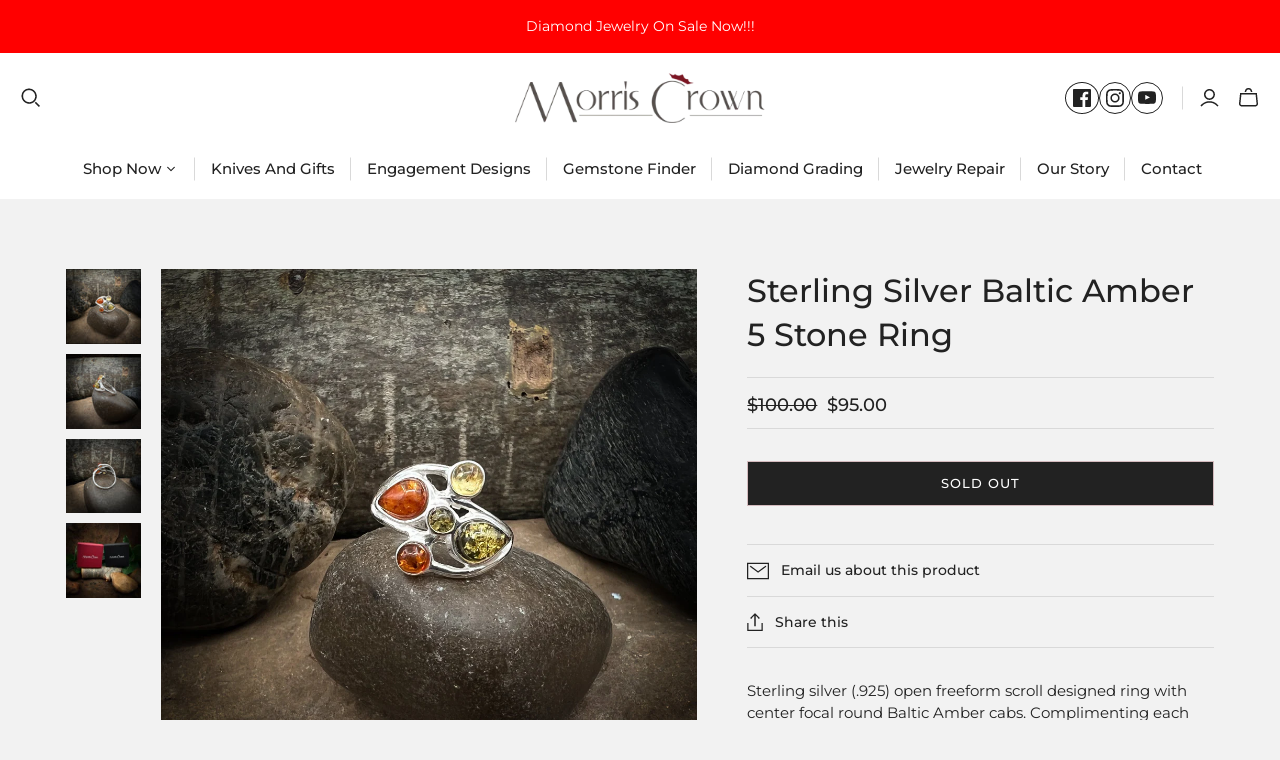

--- FILE ---
content_type: text/html; charset=utf-8
request_url: https://morriscrownjewelry.com/products/sterling-silver-baltic-amber-5-stone-ring
body_size: 27990
content:
<!DOCTYPE html>
<html class="no-js no-touch" lang="en">
<head>
  <meta name="google-site-verification" content="J2PV21eMTQVU8ScNRvuWmNFm0kawNiHYFU6wxRHMEnk" />
  <script>
    window.Store = window.Store || {};
    window.Store.id = 74504995120;
  </script>
  <meta charset="utf-8">
  <meta http-equiv="X-UA-Compatible" content="IE=edge,chrome=1">
  <meta name="viewport" content="width=device-width,initial-scale=1">

  <!-- Preconnect Domains -->
  <link rel="preconnect" href="https://cdn.shopify.com" crossorigin>
  <link rel="preconnect" href="https://fonts.shopify.com" crossorigin>
  <link rel="preconnect" href="https://monorail-edge.shopifysvc.com">

  <!-- Preload Assets -->
  <link rel="preload" href="//morriscrownjewelry.com/cdn/shop/t/5/assets/theme.css?v=36317897940284675381759342523" as="style">
  <link rel="preload" href="//morriscrownjewelry.com/cdn/shop/t/5/assets/atlantic.js?v=126345304819030829351682746198" as="script">
  <link rel="preload" href="//morriscrownjewelry.com/cdn/shop/t/5/assets/plugins.js?v=79646608729114258551682746198" as="script">
  <link rel="preload" href="//morriscrownjewelry.com/cdn/shopifycloud/storefront/assets/themes_support/api.jquery-7ab1a3a4.js" as="script">
  <link rel="preload" href="//morriscrownjewelry.com/cdn/shop/t/5/assets/atlantic-icons.woff?v=75156632991815219611682746198" as="font" type="font/woff" crossorigin>

  

  

  <title>Sterling Silver Baltic Amber 5 Stone Ring&ndash; Morris Crown
</title>

  
    <meta name="description" content="Sterling silver (.925) open freeform scroll designed ring with center focal round Baltic Amber cabs. Complimenting each side is pear shaped cognac and green Baltic Amber for a complimentary color and shape. Each ring is completely unique in colors but set with genuine Baltic Amber. The multicolor design compliments so many outfits and truly make a statement and talking piece. Each piece is unique as all Amber is completely unique from years of formation. Size 8">
  

  
  <link rel="shortcut icon" href="//morriscrownjewelry.com/cdn/shop/files/Round_MC_Logo_32x32.png?v=1683583077" type="image/png">


  
    <link rel="canonical" href="https://morriscrownjewelry.com/products/sterling-silver-baltic-amber-5-stone-ring" />
  

  <script>window.performance && window.performance.mark && window.performance.mark('shopify.content_for_header.start');</script><meta name="facebook-domain-verification" content="3tzsd3pnyh95v5tpyybo8vgypdyj06">
<meta name="google-site-verification" content="J2PV21eMTQVU8ScNRvuWmNFm0kawNiHYFU6wxRHMEnk">
<meta id="shopify-digital-wallet" name="shopify-digital-wallet" content="/74504995120/digital_wallets/dialog">
<meta name="shopify-checkout-api-token" content="985c9d0649d19d53de2a6cea8b3390ea">
<meta id="in-context-paypal-metadata" data-shop-id="74504995120" data-venmo-supported="true" data-environment="production" data-locale="en_US" data-paypal-v4="true" data-currency="USD">
<link rel="alternate" type="application/json+oembed" href="https://morriscrownjewelry.com/products/sterling-silver-baltic-amber-5-stone-ring.oembed">
<script async="async" src="/checkouts/internal/preloads.js?locale=en-US"></script>
<script id="shopify-features" type="application/json">{"accessToken":"985c9d0649d19d53de2a6cea8b3390ea","betas":["rich-media-storefront-analytics"],"domain":"morriscrownjewelry.com","predictiveSearch":true,"shopId":74504995120,"locale":"en"}</script>
<script>var Shopify = Shopify || {};
Shopify.shop = "morriscrownjewelry.myshopify.com";
Shopify.locale = "en";
Shopify.currency = {"active":"USD","rate":"1.0"};
Shopify.country = "US";
Shopify.theme = {"name":"Main | Morris | 29 April, 2023","id":149019984176,"schema_name":"Atlantic","schema_version":"16.0.0","theme_store_id":566,"role":"main"};
Shopify.theme.handle = "null";
Shopify.theme.style = {"id":null,"handle":null};
Shopify.cdnHost = "morriscrownjewelry.com/cdn";
Shopify.routes = Shopify.routes || {};
Shopify.routes.root = "/";</script>
<script type="module">!function(o){(o.Shopify=o.Shopify||{}).modules=!0}(window);</script>
<script>!function(o){function n(){var o=[];function n(){o.push(Array.prototype.slice.apply(arguments))}return n.q=o,n}var t=o.Shopify=o.Shopify||{};t.loadFeatures=n(),t.autoloadFeatures=n()}(window);</script>
<script id="shop-js-analytics" type="application/json">{"pageType":"product"}</script>
<script defer="defer" async type="module" src="//morriscrownjewelry.com/cdn/shopifycloud/shop-js/modules/v2/client.init-shop-cart-sync_BdyHc3Nr.en.esm.js"></script>
<script defer="defer" async type="module" src="//morriscrownjewelry.com/cdn/shopifycloud/shop-js/modules/v2/chunk.common_Daul8nwZ.esm.js"></script>
<script type="module">
  await import("//morriscrownjewelry.com/cdn/shopifycloud/shop-js/modules/v2/client.init-shop-cart-sync_BdyHc3Nr.en.esm.js");
await import("//morriscrownjewelry.com/cdn/shopifycloud/shop-js/modules/v2/chunk.common_Daul8nwZ.esm.js");

  window.Shopify.SignInWithShop?.initShopCartSync?.({"fedCMEnabled":true,"windoidEnabled":true});

</script>
<script id="__st">var __st={"a":74504995120,"offset":-21600,"reqid":"3dc22357-df92-4a27-908f-972b65507a6f-1769013105","pageurl":"morriscrownjewelry.com\/products\/sterling-silver-baltic-amber-5-stone-ring","u":"b68c94efcec2","p":"product","rtyp":"product","rid":8293443731760};</script>
<script>window.ShopifyPaypalV4VisibilityTracking = true;</script>
<script id="captcha-bootstrap">!function(){'use strict';const t='contact',e='account',n='new_comment',o=[[t,t],['blogs',n],['comments',n],[t,'customer']],c=[[e,'customer_login'],[e,'guest_login'],[e,'recover_customer_password'],[e,'create_customer']],r=t=>t.map((([t,e])=>`form[action*='/${t}']:not([data-nocaptcha='true']) input[name='form_type'][value='${e}']`)).join(','),a=t=>()=>t?[...document.querySelectorAll(t)].map((t=>t.form)):[];function s(){const t=[...o],e=r(t);return a(e)}const i='password',u='form_key',d=['recaptcha-v3-token','g-recaptcha-response','h-captcha-response',i],f=()=>{try{return window.sessionStorage}catch{return}},m='__shopify_v',_=t=>t.elements[u];function p(t,e,n=!1){try{const o=window.sessionStorage,c=JSON.parse(o.getItem(e)),{data:r}=function(t){const{data:e,action:n}=t;return t[m]||n?{data:e,action:n}:{data:t,action:n}}(c);for(const[e,n]of Object.entries(r))t.elements[e]&&(t.elements[e].value=n);n&&o.removeItem(e)}catch(o){console.error('form repopulation failed',{error:o})}}const l='form_type',E='cptcha';function T(t){t.dataset[E]=!0}const w=window,h=w.document,L='Shopify',v='ce_forms',y='captcha';let A=!1;((t,e)=>{const n=(g='f06e6c50-85a8-45c8-87d0-21a2b65856fe',I='https://cdn.shopify.com/shopifycloud/storefront-forms-hcaptcha/ce_storefront_forms_captcha_hcaptcha.v1.5.2.iife.js',D={infoText:'Protected by hCaptcha',privacyText:'Privacy',termsText:'Terms'},(t,e,n)=>{const o=w[L][v],c=o.bindForm;if(c)return c(t,g,e,D).then(n);var r;o.q.push([[t,g,e,D],n]),r=I,A||(h.body.append(Object.assign(h.createElement('script'),{id:'captcha-provider',async:!0,src:r})),A=!0)});var g,I,D;w[L]=w[L]||{},w[L][v]=w[L][v]||{},w[L][v].q=[],w[L][y]=w[L][y]||{},w[L][y].protect=function(t,e){n(t,void 0,e),T(t)},Object.freeze(w[L][y]),function(t,e,n,w,h,L){const[v,y,A,g]=function(t,e,n){const i=e?o:[],u=t?c:[],d=[...i,...u],f=r(d),m=r(i),_=r(d.filter((([t,e])=>n.includes(e))));return[a(f),a(m),a(_),s()]}(w,h,L),I=t=>{const e=t.target;return e instanceof HTMLFormElement?e:e&&e.form},D=t=>v().includes(t);t.addEventListener('submit',(t=>{const e=I(t);if(!e)return;const n=D(e)&&!e.dataset.hcaptchaBound&&!e.dataset.recaptchaBound,o=_(e),c=g().includes(e)&&(!o||!o.value);(n||c)&&t.preventDefault(),c&&!n&&(function(t){try{if(!f())return;!function(t){const e=f();if(!e)return;const n=_(t);if(!n)return;const o=n.value;o&&e.removeItem(o)}(t);const e=Array.from(Array(32),(()=>Math.random().toString(36)[2])).join('');!function(t,e){_(t)||t.append(Object.assign(document.createElement('input'),{type:'hidden',name:u})),t.elements[u].value=e}(t,e),function(t,e){const n=f();if(!n)return;const o=[...t.querySelectorAll(`input[type='${i}']`)].map((({name:t})=>t)),c=[...d,...o],r={};for(const[a,s]of new FormData(t).entries())c.includes(a)||(r[a]=s);n.setItem(e,JSON.stringify({[m]:1,action:t.action,data:r}))}(t,e)}catch(e){console.error('failed to persist form',e)}}(e),e.submit())}));const S=(t,e)=>{t&&!t.dataset[E]&&(n(t,e.some((e=>e===t))),T(t))};for(const o of['focusin','change'])t.addEventListener(o,(t=>{const e=I(t);D(e)&&S(e,y())}));const B=e.get('form_key'),M=e.get(l),P=B&&M;t.addEventListener('DOMContentLoaded',(()=>{const t=y();if(P)for(const e of t)e.elements[l].value===M&&p(e,B);[...new Set([...A(),...v().filter((t=>'true'===t.dataset.shopifyCaptcha))])].forEach((e=>S(e,t)))}))}(h,new URLSearchParams(w.location.search),n,t,e,['guest_login'])})(!0,!0)}();</script>
<script integrity="sha256-4kQ18oKyAcykRKYeNunJcIwy7WH5gtpwJnB7kiuLZ1E=" data-source-attribution="shopify.loadfeatures" defer="defer" src="//morriscrownjewelry.com/cdn/shopifycloud/storefront/assets/storefront/load_feature-a0a9edcb.js" crossorigin="anonymous"></script>
<script data-source-attribution="shopify.dynamic_checkout.dynamic.init">var Shopify=Shopify||{};Shopify.PaymentButton=Shopify.PaymentButton||{isStorefrontPortableWallets:!0,init:function(){window.Shopify.PaymentButton.init=function(){};var t=document.createElement("script");t.src="https://morriscrownjewelry.com/cdn/shopifycloud/portable-wallets/latest/portable-wallets.en.js",t.type="module",document.head.appendChild(t)}};
</script>
<script data-source-attribution="shopify.dynamic_checkout.buyer_consent">
  function portableWalletsHideBuyerConsent(e){var t=document.getElementById("shopify-buyer-consent"),n=document.getElementById("shopify-subscription-policy-button");t&&n&&(t.classList.add("hidden"),t.setAttribute("aria-hidden","true"),n.removeEventListener("click",e))}function portableWalletsShowBuyerConsent(e){var t=document.getElementById("shopify-buyer-consent"),n=document.getElementById("shopify-subscription-policy-button");t&&n&&(t.classList.remove("hidden"),t.removeAttribute("aria-hidden"),n.addEventListener("click",e))}window.Shopify?.PaymentButton&&(window.Shopify.PaymentButton.hideBuyerConsent=portableWalletsHideBuyerConsent,window.Shopify.PaymentButton.showBuyerConsent=portableWalletsShowBuyerConsent);
</script>
<script data-source-attribution="shopify.dynamic_checkout.cart.bootstrap">document.addEventListener("DOMContentLoaded",(function(){function t(){return document.querySelector("shopify-accelerated-checkout-cart, shopify-accelerated-checkout")}if(t())Shopify.PaymentButton.init();else{new MutationObserver((function(e,n){t()&&(Shopify.PaymentButton.init(),n.disconnect())})).observe(document.body,{childList:!0,subtree:!0})}}));
</script>
<link id="shopify-accelerated-checkout-styles" rel="stylesheet" media="screen" href="https://morriscrownjewelry.com/cdn/shopifycloud/portable-wallets/latest/accelerated-checkout-backwards-compat.css" crossorigin="anonymous">
<style id="shopify-accelerated-checkout-cart">
        #shopify-buyer-consent {
  margin-top: 1em;
  display: inline-block;
  width: 100%;
}

#shopify-buyer-consent.hidden {
  display: none;
}

#shopify-subscription-policy-button {
  background: none;
  border: none;
  padding: 0;
  text-decoration: underline;
  font-size: inherit;
  cursor: pointer;
}

#shopify-subscription-policy-button::before {
  box-shadow: none;
}

      </style>

<script>window.performance && window.performance.mark && window.performance.mark('shopify.content_for_header.end');</script>

  
  















<meta property="og:site_name" content="Morris Crown">
<meta property="og:url" content="https://morriscrownjewelry.com/products/sterling-silver-baltic-amber-5-stone-ring">
<meta property="og:title" content="Sterling Silver Baltic Amber 5 Stone Ring">
<meta property="og:type" content="website">
<meta property="og:description" content="Sterling silver (.925) open freeform scroll designed ring with center focal round Baltic Amber cabs. Complimenting each side is pear shaped cognac and green Baltic Amber for a complimentary color and shape. Each ring is completely unique in colors but set with genuine Baltic Amber. The multicolor design compliments so many outfits and truly make a statement and talking piece. Each piece is unique as all Amber is completely unique from years of formation. Size 8">




    
    
    

    
    
    <meta
      property="og:image"
      content="https://morriscrownjewelry.com/cdn/shop/products/MCNBC-17208-08A_1200x1200.jpg?v=1681821163"
    />
    <meta
      property="og:image:secure_url"
      content="https://morriscrownjewelry.com/cdn/shop/products/MCNBC-17208-08A_1200x1200.jpg?v=1681821163"
    />
    <meta property="og:image:width" content="1200" />
    <meta property="og:image:height" content="1200" />
    
    
    <meta property="og:image:alt" content="Social media image" />
  
















<meta name="twitter:title" content="Sterling Silver Baltic Amber 5 Stone Ring">
<meta name="twitter:description" content="Sterling silver (.925) open freeform scroll designed ring with center focal round Baltic Amber cabs. Complimenting each side is pear shaped cognac and green Baltic Amber for a complimentary color and shape. Each ring is completely unique in colors but set with genuine Baltic Amber. The multicolor design compliments so many outfits and truly make a statement and talking piece. Each piece is unique as all Amber is completely unique from years of formation. Size 8">


    
    
    
      
      
      <meta name="twitter:card" content="summary">
    
    
    <meta
      property="twitter:image"
      content="https://morriscrownjewelry.com/cdn/shop/products/MCNBC-17208-08A_1200x1200_crop_center.jpg?v=1681821163"
    />
    <meta property="twitter:image:width" content="1200" />
    <meta property="twitter:image:height" content="1200" />
    
    
    <meta property="twitter:image:alt" content="Social media image" />
  



  <script>
    document.documentElement.className=document.documentElement.className.replace(/\bno-js\b/,'js');
    if(window.Shopify&&window.Shopify.designMode)document.documentElement.className+=' in-theme-editor';
    if(('ontouchstart' in window)||window.DocumentTouch&&document instanceof DocumentTouch)document.documentElement.className=document.documentElement.className.replace(/\bno-touch\b/,'has-touch');
  </script>

  <!-- Theme CSS -->
  <link rel="stylesheet" href="//morriscrownjewelry.com/cdn/shop/t/5/assets/theme.css?v=36317897940284675381759342523">

  <!-- Store object -->
  
  <script>
    window.Theme = {};
    Theme.version = "16.0.0";
    Theme.name = 'Atlantic';
    Theme.products = new Array();
    Theme.shippingCalcErrorMessage = "Error: zip / postal code --error_message--";
    Theme.shippingCalcMultiRates = "There are --number_of_rates-- shipping rates available for --address--, starting at --rate--.";
    Theme.shippingCalcOneRate = "There is one shipping rate available for --address--.";
    Theme.shippingCalcNoRates = "We do not ship to this destination.";
    Theme.shippingCalcRateValues = "--rate_title-- at --rate--";
    Theme.userLoggedIn = false;
    Theme.userAddress = '';
    Theme.centerHeader = false;
  
    Theme.cartItemsOne = "item";
    Theme.cartItemsOther = "items";
  
    Theme.addToCart = "Add to cart";
    Theme.soldOut = "Sold out";
    Theme.unavailable = "Unavailable";
    Theme.routes = {
      "root_url": "/",
      "account_url": "/account",
      "account_login_url": "/account/login",
      "account_logout_url": "/account/logout",
      "account_register_url": "/account/register",
      "account_addresses_url": "/account/addresses",
      "collections_url": "/collections",
      "all_products_collection_url": "/collections/all",
      "search_url": "/search",
      "cart_url": "/cart",
      "cart_add_url": "/cart/add",
      "cart_change_url": "/cart/change",
      "cart_clear_url": "/cart/clear",
      "product_recommendations_url": "/recommendations/products",
      "predictive_search_url": "/search/suggest",
    };
  </script>
  

<link href="https://monorail-edge.shopifysvc.com" rel="dns-prefetch">
<script>(function(){if ("sendBeacon" in navigator && "performance" in window) {try {var session_token_from_headers = performance.getEntriesByType('navigation')[0].serverTiming.find(x => x.name == '_s').description;} catch {var session_token_from_headers = undefined;}var session_cookie_matches = document.cookie.match(/_shopify_s=([^;]*)/);var session_token_from_cookie = session_cookie_matches && session_cookie_matches.length === 2 ? session_cookie_matches[1] : "";var session_token = session_token_from_headers || session_token_from_cookie || "";function handle_abandonment_event(e) {var entries = performance.getEntries().filter(function(entry) {return /monorail-edge.shopifysvc.com/.test(entry.name);});if (!window.abandonment_tracked && entries.length === 0) {window.abandonment_tracked = true;var currentMs = Date.now();var navigation_start = performance.timing.navigationStart;var payload = {shop_id: 74504995120,url: window.location.href,navigation_start,duration: currentMs - navigation_start,session_token,page_type: "product"};window.navigator.sendBeacon("https://monorail-edge.shopifysvc.com/v1/produce", JSON.stringify({schema_id: "online_store_buyer_site_abandonment/1.1",payload: payload,metadata: {event_created_at_ms: currentMs,event_sent_at_ms: currentMs}}));}}window.addEventListener('pagehide', handle_abandonment_event);}}());</script>
<script id="web-pixels-manager-setup">(function e(e,d,r,n,o){if(void 0===o&&(o={}),!Boolean(null===(a=null===(i=window.Shopify)||void 0===i?void 0:i.analytics)||void 0===a?void 0:a.replayQueue)){var i,a;window.Shopify=window.Shopify||{};var t=window.Shopify;t.analytics=t.analytics||{};var s=t.analytics;s.replayQueue=[],s.publish=function(e,d,r){return s.replayQueue.push([e,d,r]),!0};try{self.performance.mark("wpm:start")}catch(e){}var l=function(){var e={modern:/Edge?\/(1{2}[4-9]|1[2-9]\d|[2-9]\d{2}|\d{4,})\.\d+(\.\d+|)|Firefox\/(1{2}[4-9]|1[2-9]\d|[2-9]\d{2}|\d{4,})\.\d+(\.\d+|)|Chrom(ium|e)\/(9{2}|\d{3,})\.\d+(\.\d+|)|(Maci|X1{2}).+ Version\/(15\.\d+|(1[6-9]|[2-9]\d|\d{3,})\.\d+)([,.]\d+|)( \(\w+\)|)( Mobile\/\w+|) Safari\/|Chrome.+OPR\/(9{2}|\d{3,})\.\d+\.\d+|(CPU[ +]OS|iPhone[ +]OS|CPU[ +]iPhone|CPU IPhone OS|CPU iPad OS)[ +]+(15[._]\d+|(1[6-9]|[2-9]\d|\d{3,})[._]\d+)([._]\d+|)|Android:?[ /-](13[3-9]|1[4-9]\d|[2-9]\d{2}|\d{4,})(\.\d+|)(\.\d+|)|Android.+Firefox\/(13[5-9]|1[4-9]\d|[2-9]\d{2}|\d{4,})\.\d+(\.\d+|)|Android.+Chrom(ium|e)\/(13[3-9]|1[4-9]\d|[2-9]\d{2}|\d{4,})\.\d+(\.\d+|)|SamsungBrowser\/([2-9]\d|\d{3,})\.\d+/,legacy:/Edge?\/(1[6-9]|[2-9]\d|\d{3,})\.\d+(\.\d+|)|Firefox\/(5[4-9]|[6-9]\d|\d{3,})\.\d+(\.\d+|)|Chrom(ium|e)\/(5[1-9]|[6-9]\d|\d{3,})\.\d+(\.\d+|)([\d.]+$|.*Safari\/(?![\d.]+ Edge\/[\d.]+$))|(Maci|X1{2}).+ Version\/(10\.\d+|(1[1-9]|[2-9]\d|\d{3,})\.\d+)([,.]\d+|)( \(\w+\)|)( Mobile\/\w+|) Safari\/|Chrome.+OPR\/(3[89]|[4-9]\d|\d{3,})\.\d+\.\d+|(CPU[ +]OS|iPhone[ +]OS|CPU[ +]iPhone|CPU IPhone OS|CPU iPad OS)[ +]+(10[._]\d+|(1[1-9]|[2-9]\d|\d{3,})[._]\d+)([._]\d+|)|Android:?[ /-](13[3-9]|1[4-9]\d|[2-9]\d{2}|\d{4,})(\.\d+|)(\.\d+|)|Mobile Safari.+OPR\/([89]\d|\d{3,})\.\d+\.\d+|Android.+Firefox\/(13[5-9]|1[4-9]\d|[2-9]\d{2}|\d{4,})\.\d+(\.\d+|)|Android.+Chrom(ium|e)\/(13[3-9]|1[4-9]\d|[2-9]\d{2}|\d{4,})\.\d+(\.\d+|)|Android.+(UC? ?Browser|UCWEB|U3)[ /]?(15\.([5-9]|\d{2,})|(1[6-9]|[2-9]\d|\d{3,})\.\d+)\.\d+|SamsungBrowser\/(5\.\d+|([6-9]|\d{2,})\.\d+)|Android.+MQ{2}Browser\/(14(\.(9|\d{2,})|)|(1[5-9]|[2-9]\d|\d{3,})(\.\d+|))(\.\d+|)|K[Aa][Ii]OS\/(3\.\d+|([4-9]|\d{2,})\.\d+)(\.\d+|)/},d=e.modern,r=e.legacy,n=navigator.userAgent;return n.match(d)?"modern":n.match(r)?"legacy":"unknown"}(),u="modern"===l?"modern":"legacy",c=(null!=n?n:{modern:"",legacy:""})[u],f=function(e){return[e.baseUrl,"/wpm","/b",e.hashVersion,"modern"===e.buildTarget?"m":"l",".js"].join("")}({baseUrl:d,hashVersion:r,buildTarget:u}),m=function(e){var d=e.version,r=e.bundleTarget,n=e.surface,o=e.pageUrl,i=e.monorailEndpoint;return{emit:function(e){var a=e.status,t=e.errorMsg,s=(new Date).getTime(),l=JSON.stringify({metadata:{event_sent_at_ms:s},events:[{schema_id:"web_pixels_manager_load/3.1",payload:{version:d,bundle_target:r,page_url:o,status:a,surface:n,error_msg:t},metadata:{event_created_at_ms:s}}]});if(!i)return console&&console.warn&&console.warn("[Web Pixels Manager] No Monorail endpoint provided, skipping logging."),!1;try{return self.navigator.sendBeacon.bind(self.navigator)(i,l)}catch(e){}var u=new XMLHttpRequest;try{return u.open("POST",i,!0),u.setRequestHeader("Content-Type","text/plain"),u.send(l),!0}catch(e){return console&&console.warn&&console.warn("[Web Pixels Manager] Got an unhandled error while logging to Monorail."),!1}}}}({version:r,bundleTarget:l,surface:e.surface,pageUrl:self.location.href,monorailEndpoint:e.monorailEndpoint});try{o.browserTarget=l,function(e){var d=e.src,r=e.async,n=void 0===r||r,o=e.onload,i=e.onerror,a=e.sri,t=e.scriptDataAttributes,s=void 0===t?{}:t,l=document.createElement("script"),u=document.querySelector("head"),c=document.querySelector("body");if(l.async=n,l.src=d,a&&(l.integrity=a,l.crossOrigin="anonymous"),s)for(var f in s)if(Object.prototype.hasOwnProperty.call(s,f))try{l.dataset[f]=s[f]}catch(e){}if(o&&l.addEventListener("load",o),i&&l.addEventListener("error",i),u)u.appendChild(l);else{if(!c)throw new Error("Did not find a head or body element to append the script");c.appendChild(l)}}({src:f,async:!0,onload:function(){if(!function(){var e,d;return Boolean(null===(d=null===(e=window.Shopify)||void 0===e?void 0:e.analytics)||void 0===d?void 0:d.initialized)}()){var d=window.webPixelsManager.init(e)||void 0;if(d){var r=window.Shopify.analytics;r.replayQueue.forEach((function(e){var r=e[0],n=e[1],o=e[2];d.publishCustomEvent(r,n,o)})),r.replayQueue=[],r.publish=d.publishCustomEvent,r.visitor=d.visitor,r.initialized=!0}}},onerror:function(){return m.emit({status:"failed",errorMsg:"".concat(f," has failed to load")})},sri:function(e){var d=/^sha384-[A-Za-z0-9+/=]+$/;return"string"==typeof e&&d.test(e)}(c)?c:"",scriptDataAttributes:o}),m.emit({status:"loading"})}catch(e){m.emit({status:"failed",errorMsg:(null==e?void 0:e.message)||"Unknown error"})}}})({shopId: 74504995120,storefrontBaseUrl: "https://morriscrownjewelry.com",extensionsBaseUrl: "https://extensions.shopifycdn.com/cdn/shopifycloud/web-pixels-manager",monorailEndpoint: "https://monorail-edge.shopifysvc.com/unstable/produce_batch",surface: "storefront-renderer",enabledBetaFlags: ["2dca8a86"],webPixelsConfigList: [{"id":"739901744","configuration":"{\"config\":\"{\\\"pixel_id\\\":\\\"G-56ECHV7MT1\\\",\\\"target_country\\\":\\\"US\\\",\\\"gtag_events\\\":[{\\\"type\\\":\\\"begin_checkout\\\",\\\"action_label\\\":\\\"G-56ECHV7MT1\\\"},{\\\"type\\\":\\\"search\\\",\\\"action_label\\\":\\\"G-56ECHV7MT1\\\"},{\\\"type\\\":\\\"view_item\\\",\\\"action_label\\\":[\\\"G-56ECHV7MT1\\\",\\\"MC-F2MWPBGPVF\\\"]},{\\\"type\\\":\\\"purchase\\\",\\\"action_label\\\":[\\\"G-56ECHV7MT1\\\",\\\"MC-F2MWPBGPVF\\\"]},{\\\"type\\\":\\\"page_view\\\",\\\"action_label\\\":[\\\"G-56ECHV7MT1\\\",\\\"MC-F2MWPBGPVF\\\"]},{\\\"type\\\":\\\"add_payment_info\\\",\\\"action_label\\\":\\\"G-56ECHV7MT1\\\"},{\\\"type\\\":\\\"add_to_cart\\\",\\\"action_label\\\":\\\"G-56ECHV7MT1\\\"}],\\\"enable_monitoring_mode\\\":false}\"}","eventPayloadVersion":"v1","runtimeContext":"OPEN","scriptVersion":"b2a88bafab3e21179ed38636efcd8a93","type":"APP","apiClientId":1780363,"privacyPurposes":[],"dataSharingAdjustments":{"protectedCustomerApprovalScopes":["read_customer_address","read_customer_email","read_customer_name","read_customer_personal_data","read_customer_phone"]}},{"id":"shopify-app-pixel","configuration":"{}","eventPayloadVersion":"v1","runtimeContext":"STRICT","scriptVersion":"0450","apiClientId":"shopify-pixel","type":"APP","privacyPurposes":["ANALYTICS","MARKETING"]},{"id":"shopify-custom-pixel","eventPayloadVersion":"v1","runtimeContext":"LAX","scriptVersion":"0450","apiClientId":"shopify-pixel","type":"CUSTOM","privacyPurposes":["ANALYTICS","MARKETING"]}],isMerchantRequest: false,initData: {"shop":{"name":"Morris Crown","paymentSettings":{"currencyCode":"USD"},"myshopifyDomain":"morriscrownjewelry.myshopify.com","countryCode":"US","storefrontUrl":"https:\/\/morriscrownjewelry.com"},"customer":null,"cart":null,"checkout":null,"productVariants":[{"price":{"amount":95.0,"currencyCode":"USD"},"product":{"title":"Sterling Silver Baltic Amber 5 Stone Ring","vendor":"Natural Brilliance","id":"8293443731760","untranslatedTitle":"Sterling Silver Baltic Amber 5 Stone Ring","url":"\/products\/sterling-silver-baltic-amber-5-stone-ring","type":"Ring"},"id":"47000263000368","image":{"src":"\/\/morriscrownjewelry.com\/cdn\/shop\/products\/MCNBC-17208-08A.jpg?v=1681821163"},"sku":"MCNBC-17208-08","title":"Size 8","untranslatedTitle":"Size 8"}],"purchasingCompany":null},},"https://morriscrownjewelry.com/cdn","fcfee988w5aeb613cpc8e4bc33m6693e112",{"modern":"","legacy":""},{"shopId":"74504995120","storefrontBaseUrl":"https:\/\/morriscrownjewelry.com","extensionBaseUrl":"https:\/\/extensions.shopifycdn.com\/cdn\/shopifycloud\/web-pixels-manager","surface":"storefront-renderer","enabledBetaFlags":"[\"2dca8a86\"]","isMerchantRequest":"false","hashVersion":"fcfee988w5aeb613cpc8e4bc33m6693e112","publish":"custom","events":"[[\"page_viewed\",{}],[\"product_viewed\",{\"productVariant\":{\"price\":{\"amount\":95.0,\"currencyCode\":\"USD\"},\"product\":{\"title\":\"Sterling Silver Baltic Amber 5 Stone Ring\",\"vendor\":\"Natural Brilliance\",\"id\":\"8293443731760\",\"untranslatedTitle\":\"Sterling Silver Baltic Amber 5 Stone Ring\",\"url\":\"\/products\/sterling-silver-baltic-amber-5-stone-ring\",\"type\":\"Ring\"},\"id\":\"47000263000368\",\"image\":{\"src\":\"\/\/morriscrownjewelry.com\/cdn\/shop\/products\/MCNBC-17208-08A.jpg?v=1681821163\"},\"sku\":\"MCNBC-17208-08\",\"title\":\"Size 8\",\"untranslatedTitle\":\"Size 8\"}}]]"});</script><script>
  window.ShopifyAnalytics = window.ShopifyAnalytics || {};
  window.ShopifyAnalytics.meta = window.ShopifyAnalytics.meta || {};
  window.ShopifyAnalytics.meta.currency = 'USD';
  var meta = {"product":{"id":8293443731760,"gid":"gid:\/\/shopify\/Product\/8293443731760","vendor":"Natural Brilliance","type":"Ring","handle":"sterling-silver-baltic-amber-5-stone-ring","variants":[{"id":47000263000368,"price":9500,"name":"Sterling Silver Baltic Amber 5 Stone Ring - Size 8","public_title":"Size 8","sku":"MCNBC-17208-08"}],"remote":false},"page":{"pageType":"product","resourceType":"product","resourceId":8293443731760,"requestId":"3dc22357-df92-4a27-908f-972b65507a6f-1769013105"}};
  for (var attr in meta) {
    window.ShopifyAnalytics.meta[attr] = meta[attr];
  }
</script>
<script class="analytics">
  (function () {
    var customDocumentWrite = function(content) {
      var jquery = null;

      if (window.jQuery) {
        jquery = window.jQuery;
      } else if (window.Checkout && window.Checkout.$) {
        jquery = window.Checkout.$;
      }

      if (jquery) {
        jquery('body').append(content);
      }
    };

    var hasLoggedConversion = function(token) {
      if (token) {
        return document.cookie.indexOf('loggedConversion=' + token) !== -1;
      }
      return false;
    }

    var setCookieIfConversion = function(token) {
      if (token) {
        var twoMonthsFromNow = new Date(Date.now());
        twoMonthsFromNow.setMonth(twoMonthsFromNow.getMonth() + 2);

        document.cookie = 'loggedConversion=' + token + '; expires=' + twoMonthsFromNow;
      }
    }

    var trekkie = window.ShopifyAnalytics.lib = window.trekkie = window.trekkie || [];
    if (trekkie.integrations) {
      return;
    }
    trekkie.methods = [
      'identify',
      'page',
      'ready',
      'track',
      'trackForm',
      'trackLink'
    ];
    trekkie.factory = function(method) {
      return function() {
        var args = Array.prototype.slice.call(arguments);
        args.unshift(method);
        trekkie.push(args);
        return trekkie;
      };
    };
    for (var i = 0; i < trekkie.methods.length; i++) {
      var key = trekkie.methods[i];
      trekkie[key] = trekkie.factory(key);
    }
    trekkie.load = function(config) {
      trekkie.config = config || {};
      trekkie.config.initialDocumentCookie = document.cookie;
      var first = document.getElementsByTagName('script')[0];
      var script = document.createElement('script');
      script.type = 'text/javascript';
      script.onerror = function(e) {
        var scriptFallback = document.createElement('script');
        scriptFallback.type = 'text/javascript';
        scriptFallback.onerror = function(error) {
                var Monorail = {
      produce: function produce(monorailDomain, schemaId, payload) {
        var currentMs = new Date().getTime();
        var event = {
          schema_id: schemaId,
          payload: payload,
          metadata: {
            event_created_at_ms: currentMs,
            event_sent_at_ms: currentMs
          }
        };
        return Monorail.sendRequest("https://" + monorailDomain + "/v1/produce", JSON.stringify(event));
      },
      sendRequest: function sendRequest(endpointUrl, payload) {
        // Try the sendBeacon API
        if (window && window.navigator && typeof window.navigator.sendBeacon === 'function' && typeof window.Blob === 'function' && !Monorail.isIos12()) {
          var blobData = new window.Blob([payload], {
            type: 'text/plain'
          });

          if (window.navigator.sendBeacon(endpointUrl, blobData)) {
            return true;
          } // sendBeacon was not successful

        } // XHR beacon

        var xhr = new XMLHttpRequest();

        try {
          xhr.open('POST', endpointUrl);
          xhr.setRequestHeader('Content-Type', 'text/plain');
          xhr.send(payload);
        } catch (e) {
          console.log(e);
        }

        return false;
      },
      isIos12: function isIos12() {
        return window.navigator.userAgent.lastIndexOf('iPhone; CPU iPhone OS 12_') !== -1 || window.navigator.userAgent.lastIndexOf('iPad; CPU OS 12_') !== -1;
      }
    };
    Monorail.produce('monorail-edge.shopifysvc.com',
      'trekkie_storefront_load_errors/1.1',
      {shop_id: 74504995120,
      theme_id: 149019984176,
      app_name: "storefront",
      context_url: window.location.href,
      source_url: "//morriscrownjewelry.com/cdn/s/trekkie.storefront.cd680fe47e6c39ca5d5df5f0a32d569bc48c0f27.min.js"});

        };
        scriptFallback.async = true;
        scriptFallback.src = '//morriscrownjewelry.com/cdn/s/trekkie.storefront.cd680fe47e6c39ca5d5df5f0a32d569bc48c0f27.min.js';
        first.parentNode.insertBefore(scriptFallback, first);
      };
      script.async = true;
      script.src = '//morriscrownjewelry.com/cdn/s/trekkie.storefront.cd680fe47e6c39ca5d5df5f0a32d569bc48c0f27.min.js';
      first.parentNode.insertBefore(script, first);
    };
    trekkie.load(
      {"Trekkie":{"appName":"storefront","development":false,"defaultAttributes":{"shopId":74504995120,"isMerchantRequest":null,"themeId":149019984176,"themeCityHash":"14922046259763108966","contentLanguage":"en","currency":"USD","eventMetadataId":"58f0d56d-1902-4f8b-bfa6-a9c2769d1ca0"},"isServerSideCookieWritingEnabled":true,"monorailRegion":"shop_domain","enabledBetaFlags":["65f19447"]},"Session Attribution":{},"S2S":{"facebookCapiEnabled":false,"source":"trekkie-storefront-renderer","apiClientId":580111}}
    );

    var loaded = false;
    trekkie.ready(function() {
      if (loaded) return;
      loaded = true;

      window.ShopifyAnalytics.lib = window.trekkie;

      var originalDocumentWrite = document.write;
      document.write = customDocumentWrite;
      try { window.ShopifyAnalytics.merchantGoogleAnalytics.call(this); } catch(error) {};
      document.write = originalDocumentWrite;

      window.ShopifyAnalytics.lib.page(null,{"pageType":"product","resourceType":"product","resourceId":8293443731760,"requestId":"3dc22357-df92-4a27-908f-972b65507a6f-1769013105","shopifyEmitted":true});

      var match = window.location.pathname.match(/checkouts\/(.+)\/(thank_you|post_purchase)/)
      var token = match? match[1]: undefined;
      if (!hasLoggedConversion(token)) {
        setCookieIfConversion(token);
        window.ShopifyAnalytics.lib.track("Viewed Product",{"currency":"USD","variantId":47000263000368,"productId":8293443731760,"productGid":"gid:\/\/shopify\/Product\/8293443731760","name":"Sterling Silver Baltic Amber 5 Stone Ring - Size 8","price":"95.00","sku":"MCNBC-17208-08","brand":"Natural Brilliance","variant":"Size 8","category":"Ring","nonInteraction":true,"remote":false},undefined,undefined,{"shopifyEmitted":true});
      window.ShopifyAnalytics.lib.track("monorail:\/\/trekkie_storefront_viewed_product\/1.1",{"currency":"USD","variantId":47000263000368,"productId":8293443731760,"productGid":"gid:\/\/shopify\/Product\/8293443731760","name":"Sterling Silver Baltic Amber 5 Stone Ring - Size 8","price":"95.00","sku":"MCNBC-17208-08","brand":"Natural Brilliance","variant":"Size 8","category":"Ring","nonInteraction":true,"remote":false,"referer":"https:\/\/morriscrownjewelry.com\/products\/sterling-silver-baltic-amber-5-stone-ring"});
      }
    });


        var eventsListenerScript = document.createElement('script');
        eventsListenerScript.async = true;
        eventsListenerScript.src = "//morriscrownjewelry.com/cdn/shopifycloud/storefront/assets/shop_events_listener-3da45d37.js";
        document.getElementsByTagName('head')[0].appendChild(eventsListenerScript);

})();</script>
<script
  defer
  src="https://morriscrownjewelry.com/cdn/shopifycloud/perf-kit/shopify-perf-kit-3.0.4.min.js"
  data-application="storefront-renderer"
  data-shop-id="74504995120"
  data-render-region="gcp-us-central1"
  data-page-type="product"
  data-theme-instance-id="149019984176"
  data-theme-name="Atlantic"
  data-theme-version="16.0.0"
  data-monorail-region="shop_domain"
  data-resource-timing-sampling-rate="10"
  data-shs="true"
  data-shs-beacon="true"
  data-shs-export-with-fetch="true"
  data-shs-logs-sample-rate="1"
  data-shs-beacon-endpoint="https://morriscrownjewelry.com/api/collect"
></script>
</head>

<body
  class="
    
      template-product
    
    
    
    product-grid-square
  "
>
  <div id="fb-root"></div>
  <script>(function(d, s, id) {
    var js, fjs = d.getElementsByTagName(s)[0];
    if (d.getElementById(id)) return;
    js = d.createElement(s); js.id = id;
    js.src = "//connect.facebook.net/en_US/all.js#xfbml=1&appId=187795038002910";
    fjs.parentNode.insertBefore(js, fjs);
  }(document, 'script', 'facebook-jssdk'));</script>

  
  <svg
    class="icon-star-reference"
    aria-hidden="true"
    focusable="false"
    role="presentation"
    xmlns="http://www.w3.org/2000/svg" width="20" height="20" viewBox="3 3 17 17" fill="none"
  >
    <symbol id="icon-star">
      <rect class="icon-star-background" width="20" height="20" fill="currentColor"/>
      <path d="M10 3L12.163 7.60778L17 8.35121L13.5 11.9359L14.326 17L10 14.6078L5.674 17L6.5 11.9359L3 8.35121L7.837 7.60778L10 3Z" stroke="currentColor" stroke-width="2" stroke-linecap="round" stroke-linejoin="round" fill="none"/>
    </symbol>
    <clipPath id="icon-star-clip">
      <path d="M10 3L12.163 7.60778L17 8.35121L13.5 11.9359L14.326 17L10 14.6078L5.674 17L6.5 11.9359L3 8.35121L7.837 7.60778L10 3Z" stroke="currentColor" stroke-width="2" stroke-linecap="round" stroke-linejoin="round"/>
    </clipPath>
  </svg>
  


  




  <!-- Root element of PhotoSwipe. Must have class pswp. -->
  <div
    class="pswp"
    tabindex="-1"
    role="dialog"
    aria-hidden="true"
    data-photoswipe
  >
    <!--
      Background of PhotoSwipe.
      It's a separate element as animating opacity is faster than rgba().
    -->
    <div class="pswp__bg"></div>
    <!-- Slides wrapper with overflow:hidden. -->
    <div class="pswp__scroll-wrap">
      <!--
        Container that holds slides.
        PhotoSwipe keeps only 3 of them in the DOM to save memory.
        Don't modify these 3 pswp__item elements, data is added later on.
      -->
      <div class="pswp__container">
        <div class="pswp__item"></div>
        <div class="pswp__item"></div>
        <div class="pswp__item"></div>
      </div>
      <!--
        Default (PhotoSwipeUI_Default) interface on top of sliding area.
        Can be changed.
      -->
      <div class="pswp__ui pswp__ui--hidden">
        <div class="pswp__top-bar">
          <!--  Controls are self-explanatory. Order can be changed. -->
          <div class="pswp__counter"></div>
          <button
            class="pswp__button pswp__button--close"
            title="Close"
            aria-label="Close"
          >
            




<svg class="svg-icon icon-close-thin " xmlns="http://www.w3.org/2000/svg" width="16" height="16" fill="none" viewBox="0 0 20 20">
  <path stroke="currentColor" stroke-width="1.5" d="M1 1l9 9m0 0l9 9m-9-9l9-9m-9 9l-9 9"/>
</svg>










          </button>
          <button
            class="pswp__button pswp__button--share"
            title="Share"
          ></button>
          <button
            class="pswp__button pswp__button--fs"
            title="Toggle fullscreen"
          ></button>
          <button
            class="pswp__button pswp__button--zoom"
            title="Zoom in/out"
          ></button>
          <!-- Preloader demo http://codepen.io/dimsemenov/pen/yyBWoR -->
          <!-- element will get class pswp__preloader--active when preloader is running -->
          <div class="pswp__preloader">
            <div class="pswp__preloader__icn">
              <div class="pswp__preloader__cut">
                <div class="pswp__preloader__donut"></div>
              </div>
            </div>
          </div>
        </div>
        <div class="pswp__share-modal pswp__share-modal--hidden pswp__single-tap">
          <div class="pswp__share-tooltip"></div>
        </div>
        <button
          class="pswp__button pswp__button--arrow--left"
          title="Previous (arrow left)"
        ></button>
        <button
          class="pswp__button pswp__button--arrow--right"
          title="Next (arrow right)"
        ></button>
        <div class="pswp__caption">
          <div class="pswp__caption__center"></div>
        </div>
      </div>
    </div>
  </div>





  <section
  class="
    quickshop
    
  "
  data-quickshop
>
  <div class="quickshop-content" data-quickshop-content>
    
      <button class="quickshop-close" data-quickshop-close>
        




<svg class="svg-icon icon-close-thin " xmlns="http://www.w3.org/2000/svg" width="16" height="16" fill="none" viewBox="0 0 20 20">
  <path stroke="currentColor" stroke-width="1.5" d="M1 1l9 9m0 0l9 9m-9-9l9-9m-9 9l-9 9"/>
</svg>










      </button>
    

    <div class="quickshop-product" data-quickshop-product-inject></div>
  </div>

  <span class="spinner quickshop-spinner">
    <span></span>
    <span></span>
    <span></span>
  </span>
</section>


  
  <div class="sidebar-drawer-container" data-sidebar-drawer-container>
    <div class="sidebar-drawer" data-sidebar-drawer tab-index="-1">
      <div class="sidebar-drawer__header-container">
        <div class="sidebar-drawer__header" data-sidebar-drawer-header></div>
  
        <button
          class="sidebar-drawer__header-close"
          aria-label="close"
          data-sidebar-drawer-close
        >
          




<svg class="svg-icon icon-close-alt " xmlns="http://www.w3.org/2000/svg" width="12" height="12" fill="none" viewBox="0 0 12 12">
  <path fill="currentColor" fill-rule="evenodd" d="M5.025 6L0 .975.975 0 6 5.025 11.025 0 12 .975 6.975 6 12 11.025l-.975.975L6 6.975.975 12 0 11.025 5.025 6z" clip-rule="evenodd"/>
</svg>










        </button>
      </div>
  
      <div class="sidebar-drawer__content" data-sidebar-drawer-content></div>
    </div>
  </div>
  


  <!-- BEGIN sections: header-group -->
<div id="shopify-section-sections--18934284910896__announcement_bar" class="shopify-section shopify-section-group-header-group"><script
  type="application/json"
  data-section-type="pxs-announcement-bar"
  data-section-id="sections--18934284910896__announcement_bar"
></script>













<a
  class="pxs-announcement-bar"
  style="
    color: #ffffff;
    background-color: #ff0000
  "
  
    href="/collections/diamond-jewelry"
  
>
  
    <span class="pxs-announcement-bar-text-mobile">
      Diamond Jewelry On Sale Now!!!
    </span>
  

  
    <span class="pxs-announcement-bar-text-desktop">
      Diamond Jewelry On Sale Now!!!
    </span>
  
</a>



</div><div id="shopify-section-sections--18934284910896__header" class="shopify-section shopify-section-group-header-group shopify-section--header">

<script
  type="application/json"
  data-section-type="static-header"
  data-section-id="sections--18934284910896__header"
  data-section-data
>
  {
    "live_search_enabled": true
  }
</script>

<header
  class="
    main-header-wrap
    
    main-header--expanded
    main-header--centered
  "
  data-header-layout="expanded"
  data-header-alignment="true"
>
  <section class="main-header" style="background:#ffffff;">

    
      <div
        class="
          action-links
          clearfix
          
        "
      >
        

        





<div class="main-header--tools tools clearfix">
  <div class="main-header--tools-group">
    <div class="main-header--tools-left">
      

      <div class="tool-container">
        <a
          class="menu"
          href=""
          class="nav-item dropdown first"
          aria-haspopup="true"
          aria-controls="main-header--mobile-nav"
          aria-expanded="false"
          aria-label="New Main Menu"
        >
          




<svg class="svg-icon icon-menu " xmlns="http://www.w3.org/2000/svg" width="18" height="14" viewBox="0 0 18 14">
  <path fill="currentColor" fill-rule="evenodd" clip-rule="evenodd" d="M17 1.5H0V0H17V1.5ZM17 7.5H0V6H17V7.5ZM0 13.5H17V12H0V13.5Z" transform="translate(0.5)" />
</svg>










        </a>

        
        

        

<div
  class="
    live-search
    live-search-hidden
    live-search-results-hidden
    live-search-alignment-left
  "
  data-live-search
>
  <button
    id="ls-button-search"
    class="
      ls-button-search
      ls-button-search--no-js-hidden
    "
    type="button"
    aria-label="Open search"
    data-live-search-button-search
  >
    




<svg class="svg-icon icon-search " xmlns="http://www.w3.org/2000/svg" width="18" height="19" viewBox="0 0 18 19">
  <path fill-rule="evenodd" fill="currentColor" clip-rule="evenodd" d="M3.12958 3.12959C0.928303 5.33087 0.951992 8.964 3.23268 11.2447C5.51337 13.5254 9.14649 13.5491 11.3478 11.3478C13.549 9.14651 13.5254 5.51338 11.2447 3.23269C8.96398 0.951993 5.33086 0.928305 3.12958 3.12959ZM2.17202 12.3054C-0.671857 9.46147 -0.740487 4.87834 2.06892 2.06893C4.87833 -0.740488 9.46145 -0.671858 12.3053 2.17203C15.1492 5.01591 15.2178 9.59904 12.4084 12.4085C9.59902 15.2179 5.0159 15.1492 2.17202 12.3054ZM16.4655 17.589L12.5285 13.589L13.5976 12.5368L17.5346 16.5368L16.4655 17.589Z" transform="translate(0 0.5)"/>
</svg>










  </button>

  <noscript>
    <a href="/search" class="ls-button-search">
      




<svg class="svg-icon icon-search " xmlns="http://www.w3.org/2000/svg" width="18" height="19" viewBox="0 0 18 19">
  <path fill-rule="evenodd" fill="currentColor" clip-rule="evenodd" d="M3.12958 3.12959C0.928303 5.33087 0.951992 8.964 3.23268 11.2447C5.51337 13.5254 9.14649 13.5491 11.3478 11.3478C13.549 9.14651 13.5254 5.51338 11.2447 3.23269C8.96398 0.951993 5.33086 0.928305 3.12958 3.12959ZM2.17202 12.3054C-0.671857 9.46147 -0.740487 4.87834 2.06892 2.06893C4.87833 -0.740488 9.46145 -0.671858 12.3053 2.17203C15.1492 5.01591 15.2178 9.59904 12.4084 12.4085C9.59902 15.2179 5.0159 15.1492 2.17202 12.3054ZM16.4655 17.589L12.5285 13.589L13.5976 12.5368L17.5346 16.5368L16.4655 17.589Z" transform="translate(0 0.5)"/>
</svg>










      
    </a>
  </noscript>

  

  <div class="ls-dimmer"></div>

  <form
    class="ls-form"
    id="ls-form"
    action="/search"
    method="get"
    autocomplete="off"
    data-live-search-form
  >
    <input
      class="ls-input"
      type="text"
      name="q"
      placeholder="What are you looking for?"
      aria-label="What are you looking for?"
      value=""
      data-live-search-form-input
    >

    <button
      class="ls-form-button-search"
      type="submit"
      aria-label="Search"
      data-live-search-form-button-search
    >
      




<svg class="svg-icon icon-search " xmlns="http://www.w3.org/2000/svg" width="18" height="19" viewBox="0 0 18 19">
  <path fill-rule="evenodd" fill="currentColor" clip-rule="evenodd" d="M3.12958 3.12959C0.928303 5.33087 0.951992 8.964 3.23268 11.2447C5.51337 13.5254 9.14649 13.5491 11.3478 11.3478C13.549 9.14651 13.5254 5.51338 11.2447 3.23269C8.96398 0.951993 5.33086 0.928305 3.12958 3.12959ZM2.17202 12.3054C-0.671857 9.46147 -0.740487 4.87834 2.06892 2.06893C4.87833 -0.740488 9.46145 -0.671858 12.3053 2.17203C15.1492 5.01591 15.2178 9.59904 12.4084 12.4085C9.59902 15.2179 5.0159 15.1492 2.17202 12.3054ZM16.4655 17.589L12.5285 13.589L13.5976 12.5368L17.5346 16.5368L16.4655 17.589Z" transform="translate(0 0.5)"/>
</svg>










    </button>

    <button
      class="ls-form-button-close"
      type="button"
      aria-label="Close search"
      data-live-search-form-button-close
    >
      




<svg class="svg-icon icon-close " xmlns="http://www.w3.org/2000/svg" width="14" height="14" viewBox="0 0 14 14">
  <path fill="currentColor" fill-rule="evenodd" clip-rule="evenodd" d="M5.9394 6.53033L0.469727 1.06066L1.53039 0L7.00006 5.46967L12.4697 0L13.5304 1.06066L8.06072 6.53033L13.5304 12L12.4697 13.0607L7.00006 7.59099L1.53039 13.0607L0.469727 12L5.9394 6.53033Z"/>
</svg>










    </button>
  </form>

  <div class="ls-results" data-live-search-results></div>
</div>

      </div>

    
    </div>


    
    
    
    <h2
      class="
        store-title
        store-logo
        
        store-title--hidden-on-mobile
      "
      
        style="max-width: 250px;"
      
    
    >
      
        <a
          href="/"
          style="max-width: 250px;"
          aria-label="Morris Crown"
        >
          

  

  <img
    
      src="//morriscrownjewelry.com/cdn/shop/files/logo_332x67.png?v=1682328776"
    
    alt="NW Arkansas&#39; premier destination for unique, handcrafted Native Arkansas turquoise and Ozark quartz jewelry. We offer custom design and repair services."

    
      data-rimg
      srcset="//morriscrownjewelry.com/cdn/shop/files/logo_332x67.png?v=1682328776 1x"
    

    
    style="
        object-fit:cover;object-position:50.0% 50.0%;
      
"
    
  >




        </a>
      
    </h2>
    
    <style>
      
    </style>

    
    <div class="main-header--tools-right">
    
      <div class="tool-container">
        
          
            
  <aside class="social-links">
    

    

    

    

    

    
      <a
        class="
          social-link
          facebook
        "
        href="https://www.facebook.com/morriscrownjewelry"
        aria-label="Facebook"
        target="_blank"
      >
        




<svg class="svg-icon icon-facebook " xmlns="http://www.w3.org/2000/svg" width="32" height="32" viewBox="0 0 32 32">
  <path fill="currentColor" fill-rule="evenodd" d="M30.11 0H1.76C.786 0 0 .787 0 1.76v28.35c0 .97.787 1.758 1.76 1.758H17.02v-12.34H12.87v-4.81h4.152V11.17c0-4.116 2.514-6.357 6.185-6.357 1.76 0 3.27.13 3.712.19v4.3l-2.548.002c-1.997 0-2.384.95-2.384 2.342v3.07h4.763l-.62 4.81H21.99v12.34h8.12c.972 0 1.76-.787 1.76-1.758V1.76c0-.973-.788-1.76-1.76-1.76"/>
</svg>










      </a>
    

    

    

    
      <a
        class="
          social-link
          instagram
        "
        href="https://www.instagram.com/morriscrownjewelry/"
        aria-label="Instagram"
        target="_blank"
      >
        




<svg class="svg-icon icon-instagram " xmlns="http://www.w3.org/2000/svg" width="32" height="32" viewBox="0 0 32 32">
  <g fill="currentColor" fill-rule="evenodd">
    <path d="M16 2.887c4.27 0 4.777.016 6.463.093 1.56.071 2.407.332 2.97.551.747.29 1.28.637 1.84 1.196.56.56.906 1.093 1.196 1.84.219.563.48 1.41.55 2.97.078 1.686.094 2.192.094 6.463 0 4.27-.016 4.777-.093 6.463-.071 1.56-.332 2.407-.551 2.97a4.955 4.955 0 0 1-1.196 1.84c-.56.56-1.093.906-1.84 1.196-.563.219-1.41.48-2.97.55-1.686.078-2.192.094-6.463.094s-4.777-.016-6.463-.093c-1.56-.071-2.407-.332-2.97-.551a4.955 4.955 0 0 1-1.84-1.196 4.955 4.955 0 0 1-1.196-1.84c-.219-.563-.48-1.41-.55-2.97-.078-1.686-.094-2.192-.094-6.463 0-4.27.016-4.777.093-6.463.071-1.56.332-2.407.551-2.97.29-.747.637-1.28 1.196-1.84a4.956 4.956 0 0 1 1.84-1.196c.563-.219 1.41-.48 2.97-.55 1.686-.078 2.192-.094 6.463-.094m0-2.882c-4.344 0-4.889.018-6.595.096C7.703.18 6.54.45 5.523.845A7.84 7.84 0 0 0 2.69 2.69 7.84 7.84 0 0 0 .845 5.523C.449 6.54.179 7.703.1 9.405.023 11.111.005 11.656.005 16c0 4.344.018 4.889.096 6.595.078 1.702.348 2.865.744 3.882A7.84 7.84 0 0 0 2.69 29.31a7.84 7.84 0 0 0 2.833 1.845c1.017.396 2.18.666 3.882.744 1.706.078 2.251.096 6.595.096 4.344 0 4.889-.018 6.595-.096 1.702-.078 2.865-.348 3.882-.744a7.84 7.84 0 0 0 2.833-1.845 7.84 7.84 0 0 0 1.845-2.833c.396-1.017.666-2.18.744-3.882.078-1.706.096-2.251.096-6.595 0-4.344-.018-4.889-.096-6.595-.078-1.702-.348-2.865-.744-3.882A7.84 7.84 0 0 0 29.31 2.69 7.84 7.84 0 0 0 26.477.845C25.46.449 24.297.179 22.595.1 20.889.023 20.344.005 16 .005"/>
    <path d="M16 7.786a8.214 8.214 0 1 0 0 16.428 8.214 8.214 0 0 0 0-16.428zm0 13.546a5.332 5.332 0 1 1 0-10.664 5.332 5.332 0 0 1 0 10.664zM26.458 7.462a1.92 1.92 0 1 1-3.84 0 1.92 1.92 0 0 1 3.84 0"/>
  </g>
</svg>










      </a>
    

    

    

    

    

    

    

    

    

    

    

    

    

    

    

    

    

    
      <a
        class="
          social-link
          youtube
        "
        href="https://www.youtube.com/channel/UCRslaVyfYV7-OjMMB0rKOiQ"
        aria-label="Youtube"
        target="_blank"
      >
        




<svg class="svg-icon icon-youtube " xmlns="http://www.w3.org/2000/svg" width="32" height="32" viewBox="0 0 32 32">
  <path fill="currentColor" fill-rule="evenodd" d="M31.7 9s-.3-2.4-1.3-3.3c-1.2-1.3-2.6-1.3-3.2-1.4C22.7 4 16 4 16 4s-6.7 0-11.2.3c-.6 0-2 0-3.2 1.4C.6 6.7.3 9 .3 9S0 11.3 0 14v2.5c0 2.5.3 5 .3 5S.6 24 1.6 25c1.2 1 2.8 1 3.4 1.2 2.7.2 11 .3 11 .3s6.7 0 11.2-.3c.6 0 2 0 3.2-1.4 1-1 1.3-3.2 1.3-3.2s.3-2.6.3-5V14c0-2.6-.3-5-.3-5zm-19 10.4v-9l8.6 4.5-8.6 4.2z"/>
</svg>










      </a>
    
  </aside>


          
        

        
          
            <a class="account-options" href="/account/login" aria-label="Login">
              




<svg class="svg-icon icon-person " xmlns="http://www.w3.org/2000/svg" width="21" height="20" viewBox="0 0 21 20">
  <path fill="currentColor" fill-rule="evenodd" clip-rule="evenodd" d="M9.07453 1.5C6.89095 1.5 5.11767 3.27499 5.11767 5.46843C5.11766 7.66186 6.89094 9.43685 9.07452 9.43685C11.2581 9.43685 13.0314 7.66186 13.0314 5.46843C13.0314 3.27499 11.2581 1.5 9.07453 1.5ZM3.61767 5.46843C3.61767 2.45003 6.05906 0 9.07454 0C12.09 0 14.5314 2.45003 14.5314 5.46843C14.5314 8.48682 12.09 10.9369 9.07451 10.9369C6.05904 10.9369 3.61766 8.48682 3.61767 5.46843ZM2.35675 14.3874C3.88164 13.2638 6.15029 12.125 9.07457 12.125C11.9989 12.125 14.2675 13.2638 15.7924 14.3874C16.5551 14.9494 17.1376 15.5116 17.5314 15.9357C17.7286 16.1481 17.8794 16.3267 17.9826 16.4548C18.0342 16.5188 18.074 16.5703 18.1019 16.6071C18.1158 16.6255 18.1268 16.6402 18.1347 16.651L18.1444 16.6642L18.1475 16.6686L18.1487 16.6702C18.1487 16.6702 18.1495 16.6714 17.5392 17.1073C16.9289 17.5433 16.9293 17.5437 16.9293 17.5437L16.9261 17.5394L16.906 17.5125C16.8869 17.4873 16.8565 17.4479 16.8148 17.3962C16.7314 17.2927 16.6035 17.1408 16.4323 16.9564C16.0892 16.5869 15.5758 16.091 14.9026 15.595C13.5555 14.6024 11.5919 13.625 9.07457 13.625C6.55729 13.625 4.59361 14.6024 3.24655 15.595C2.57331 16.091 2.05994 16.5869 1.71689 16.9564C1.54565 17.1408 1.41771 17.2927 1.33434 17.3962C1.29268 17.4479 1.26222 17.4873 1.24313 17.5125L1.22306 17.5394L1.21988 17.5437C1.21988 17.5437 1.22021 17.5433 0.60991 17.1073C-0.000390232 16.6714 7.48403e-06 16.6708 7.48403e-06 16.6708L0.00162408 16.6686L0.00476668 16.6642L0.0144317 16.651C0.0223748 16.6402 0.0333185 16.6255 0.0472455 16.6071C0.0750945 16.5703 0.114903 16.5188 0.166533 16.4548C0.269743 16.3267 0.420496 16.1481 0.617698 15.9357C1.01152 15.5116 1.59403 14.9494 2.35675 14.3874Z" transform="translate(1.3999 1)"/>
</svg>











              
            </a>
          
        

        <button
          class="mini-cart-wrap mini-cart-wrap--no-js-hidden"
          aria-label="mini-cart-toggle"
          data-cart-mini-toggle
        >
          <span class="item-count" data-cart-mini-count></span>

          
            




<svg class="svg-icon icon-bag " xmlns="http://www.w3.org/2000/svg" width="21" height="20" viewBox="0 0 21 20">
  <path fill="currentColor" fill-rule="evenodd" clip-rule="evenodd" d="M1.09053 5.00869H17.9096L18.9818 15.445C19.1672 17.0769 17.9119 18.51 16.2913 18.51L2.7087 18.51C1.08808 18.51 -0.167246 17.0769 0.0181994 15.445L1.09053 5.00869ZM2.40808 6.50869L1.48668 15.6168C1.40224 16.3599 1.97334 17.01 2.7087 17.01L16.2913 17.01C17.0267 17.01 17.5977 16.3599 17.5133 15.6168L16.592 6.50869H2.40808Z" transform="translate(1)" />
  <path fill="currentColor" fill-rule="evenodd" clip-rule="evenodd" d="M7.3466 0.622759C7.90387 0.233871 8.61575 0 9.49996 0C10.3842 0 11.0961 0.233871 11.6533 0.622759C12.2048 1.00762 12.5612 1.51352 12.7903 1.99321C13.0183 2.47048 13.1286 2.93833 13.183 3.2803C13.2105 3.45311 13.2246 3.59868 13.2317 3.70389C13.2353 3.75662 13.2372 3.79958 13.2382 3.83116C13.2387 3.84696 13.239 3.85994 13.2392 3.86992L13.2393 3.8826L13.2394 3.88722L13.2394 3.88908C13.2394 3.88908 13.2394 3.89065 12.5002 3.89065C11.7612 3.90271 11.7611 3.89133 11.7611 3.89133L11.7611 3.89294L11.7608 3.8796C11.7603 3.86517 11.7593 3.84065 11.757 3.80751C11.7525 3.74096 11.7431 3.64118 11.7237 3.51955C11.6844 3.27264 11.6072 2.95533 11.4601 2.64744C11.3142 2.34196 11.108 2.06271 10.8157 1.85869C10.5291 1.65871 10.1159 1.5 9.49996 1.5C8.88403 1.5 8.47081 1.65871 8.18424 1.85869C7.8919 2.06271 7.68573 2.34196 7.53981 2.64744C7.39275 2.95533 7.31551 3.27264 7.2762 3.51955C7.25684 3.64118 7.24742 3.74096 7.24288 3.80751C7.24062 3.84065 7.23959 3.86517 7.23913 3.8796L7.23879 3.89337L7.23878 3.89193C7.23878 3.89193 7.23878 3.89065 6.49968 3.89065C5.76057 3.89065 5.76057 3.8899 5.76057 3.8899L5.76058 3.88722L5.7606 3.8826L5.76075 3.86992C5.7609 3.85994 5.76118 3.84696 5.76169 3.83116C5.76269 3.79958 5.7646 3.75662 5.76819 3.70389C5.77537 3.59868 5.7894 3.45311 5.81691 3.2803C5.87136 2.93833 5.98164 2.47048 6.20961 1.99321C6.43873 1.51352 6.79512 1.00762 7.3466 0.622759Z" transform="translate(1)" />
</svg>










          
        </button>

        <noscript>
          <a href="/cart" class="mini-cart-wrap">
            
              




<svg class="svg-icon icon-bag " xmlns="http://www.w3.org/2000/svg" width="21" height="20" viewBox="0 0 21 20">
  <path fill="currentColor" fill-rule="evenodd" clip-rule="evenodd" d="M1.09053 5.00869H17.9096L18.9818 15.445C19.1672 17.0769 17.9119 18.51 16.2913 18.51L2.7087 18.51C1.08808 18.51 -0.167246 17.0769 0.0181994 15.445L1.09053 5.00869ZM2.40808 6.50869L1.48668 15.6168C1.40224 16.3599 1.97334 17.01 2.7087 17.01L16.2913 17.01C17.0267 17.01 17.5977 16.3599 17.5133 15.6168L16.592 6.50869H2.40808Z" transform="translate(1)" />
  <path fill="currentColor" fill-rule="evenodd" clip-rule="evenodd" d="M7.3466 0.622759C7.90387 0.233871 8.61575 0 9.49996 0C10.3842 0 11.0961 0.233871 11.6533 0.622759C12.2048 1.00762 12.5612 1.51352 12.7903 1.99321C13.0183 2.47048 13.1286 2.93833 13.183 3.2803C13.2105 3.45311 13.2246 3.59868 13.2317 3.70389C13.2353 3.75662 13.2372 3.79958 13.2382 3.83116C13.2387 3.84696 13.239 3.85994 13.2392 3.86992L13.2393 3.8826L13.2394 3.88722L13.2394 3.88908C13.2394 3.88908 13.2394 3.89065 12.5002 3.89065C11.7612 3.90271 11.7611 3.89133 11.7611 3.89133L11.7611 3.89294L11.7608 3.8796C11.7603 3.86517 11.7593 3.84065 11.757 3.80751C11.7525 3.74096 11.7431 3.64118 11.7237 3.51955C11.6844 3.27264 11.6072 2.95533 11.4601 2.64744C11.3142 2.34196 11.108 2.06271 10.8157 1.85869C10.5291 1.65871 10.1159 1.5 9.49996 1.5C8.88403 1.5 8.47081 1.65871 8.18424 1.85869C7.8919 2.06271 7.68573 2.34196 7.53981 2.64744C7.39275 2.95533 7.31551 3.27264 7.2762 3.51955C7.25684 3.64118 7.24742 3.74096 7.24288 3.80751C7.24062 3.84065 7.23959 3.86517 7.23913 3.8796L7.23879 3.89337L7.23878 3.89193C7.23878 3.89193 7.23878 3.89065 6.49968 3.89065C5.76057 3.89065 5.76057 3.8899 5.76057 3.8899L5.76058 3.88722L5.7606 3.8826L5.76075 3.86992C5.7609 3.85994 5.76118 3.84696 5.76169 3.83116C5.76269 3.79958 5.7646 3.75662 5.76819 3.70389C5.77537 3.59868 5.7894 3.45311 5.81691 3.2803C5.87136 2.93833 5.98164 2.47048 6.20961 1.99321C6.43873 1.51352 6.79512 1.00762 7.3466 0.622759Z" transform="translate(1)" />
</svg>










            
          </a>
        </noscript>
      </div>
    </div>
  </div>
</div>


        




<h2
  class="
    store-title
    store-logo
    store-title--hidden-on-desktop
    
  "
  
    style="max-width: 250px;"
  

>
  
    <a
      href="/"
      style="max-width: 250px;"
      aria-label="Morris Crown"
    >
      

  

  <img
    
      src="//morriscrownjewelry.com/cdn/shop/files/logo_332x67.png?v=1682328776"
    
    alt="NW Arkansas&#39; premier destination for unique, handcrafted Native Arkansas turquoise and Ozark quartz jewelry. We offer custom design and repair services."

    
      data-rimg
      srcset="//morriscrownjewelry.com/cdn/shop/files/logo_332x67.png?v=1682328776 1x"
    

    
    style="
        object-fit:cover;object-position:50.0% 50.0%;
      
"
    
  >




    </a>
  
</h2>

<style>
  
</style>

      </div>
    

    
      

<nav class="
  full
  
">
  

  
  

  <ul class="main-header--nav-links"><li
        class="
          nav-item
          first
          
          dropdown
          
        "

        
          aria-haspopup="true"
          aria-expanded="false"
          aria-controls="header-dropdown-shop-now"
        
      >
        
          <span class="border"></span>
        

        
          <details data-nav-details
          >
            <summary class="label"
              href="/collections/all"
            >
              <span class="icon-wrapper">
                Shop Now
                




<svg class="svg-icon icon-down-arrow " xmlns="http://www.w3.org/2000/svg" width="924" height="545" viewBox="0 0 924 545">
  <path fill="currentColor" d="M0 82L82 0l381 383L844 2l80 82-461 461-80-82L0 82z"/>
</svg>










              </span>
            </summary>
          </details>
        

        
        
          <ul
            class="dropdown-wrap primary"
            id="header-dropdown-shop-now"
            aria-hidden="true"
          >
            
              
              
              
              
              
              
              
              
              
              
              
              
              


              <li
                class="
                  dropdown-item
                  first
                  
                  
                "

                
              >
                
                  <a
                
                    href="/collections/latest-products"
                  >
                    <span class="label">Latest Products</span>

                    
                
                  </a>
                

                
                
                

              </li>
            
              
              
              
              
              
              
              
              
              
              
              
              
              


              <li
                class="
                  dropdown-item
                  
                  
                  
                "

                
              >
                
                  <a
                
                    href="/collections/religious-jewelry"
                  >
                    <span class="label">Religious Jewelry</span>

                    
                
                  </a>
                

                
                
                

              </li>
            
              
              
              
              
              
              
              
              
              
              
              
              
              


              <li
                class="
                  dropdown-item
                  
                  
                  
                "

                
              >
                
                  <a
                
                    href="/collections/native-arkansas"
                  >
                    <span class="label">Native Arkansas</span>

                    
                
                  </a>
                

                
                
                

              </li>
            
              
              
              
              
              
              
              
              
              
              
              
              
              


              <li
                class="
                  dropdown-item
                  
                  
                  
                "

                
              >
                
                  <a
                
                    href="/collections/diamond-jewelry"
                  >
                    <span class="label">Diamond Jewelry</span>

                    
                
                  </a>
                

                
                
                

              </li>
            
              
              
              
              
              
              
              
              
              
              
              
              
              


              <li
                class="
                  dropdown-item
                  
                  
                  
                "

                
              >
                
                  <a
                
                    href="/collections/gold-jewelry"
                  >
                    <span class="label">Gold Jewelry</span>

                    
                
                  </a>
                

                
                
                

              </li>
            
              
              
              
              
              
              
              
              
              
              
              
              
              


              <li
                class="
                  dropdown-item
                  
                  
                  
                "

                
              >
                
                  <a
                
                    href="/collections/silver-jewelry"
                  >
                    <span class="label">Silver Jewelry</span>

                    
                
                  </a>
                

                
                
                

              </li>
            
              
              
              
              
              
              
              
              
              
              
              
              
              


              <li
                class="
                  dropdown-item
                  
                  
                  
                "

                
              >
                
                  <a
                
                    href="/collections/turquoise-jewelry"
                  >
                    <span class="label">Turquoise Jewelry</span>

                    
                
                  </a>
                

                
                
                

              </li>
            
              
              
              
              
              
              
              
              
              
              
              
              
              


              <li
                class="
                  dropdown-item
                  
                  
                  
                "

                
              >
                
                  <a
                
                    href="/collections/gemstone-jewelry"
                  >
                    <span class="label">Gemstone Jewelry</span>

                    
                
                  </a>
                

                
                
                

              </li>
            
              
              
              
              
              
              
              
              
              
              
              
              
              


              <li
                class="
                  dropdown-item
                  
                  last
                  
                "

                
              >
                
                  <a
                
                    href="/collections/natural-jewelry"
                  >
                    <span class="label">Natural Jewelry</span>

                    
                
                  </a>
                

                
                
                

              </li>
            
          </ul>
        


        
        

      </li><li
        class="
          nav-item
          
          
          
          
        "

        
      >
        

        
          <a class="label" href="/collections/gift-ideas">
            Knives and Gifts

            
          </a>
        

        
        


        
        

      </li><li
        class="
          nav-item
          
          
          
          
        "

        
      >
        

        
          <a class="label" href="https://morriscrown.jewelershowcase.com/browse/wedding-and-engagement/engagements/">
            Engagement Designs

            
          </a>
        

        
        


        
        

      </li><li
        class="
          nav-item
          
          
          
          
        "

        
      >
        

        
          <a class="label" href="https://morriscrown.jewelershowcase.com/browse/gemstones/calibrated-faceted/">
            Gemstone Finder

            
          </a>
        

        
        


        
        

      </li><li
        class="
          nav-item
          
          
          
          
        "

        
      >
        

        
          <a class="label" href="https://morriscrown.jewelershowcase.com/4cs">
            Diamond Grading

            
          </a>
        

        
        


        
        

      </li><li
        class="
          nav-item
          
          
          
          
        "

        
      >
        

        
          <a class="label" href="/pages/jewelry-repair">
            Jewelry Repair

            
          </a>
        

        
        


        
        

      </li><li
        class="
          nav-item
          
          
          
          
        "

        
      >
        

        
          <a class="label" href="/pages/our-story-2">
            Our Story

            
          </a>
        

        
        


        
        

      </li><li
        class="
          nav-item
          
          last
          
          
        "

        
      >
        

        
          <a class="label" href="/pages/contact">
            Contact

            
          </a>
        

        
        


        
        

      </li></ul>
  

  
</nav>
    

    <section
  class="mobile-dropdown"
  id="main-header--mobile-nav"
>
  <div class="mobile-dropdown--wrapper">
    <div class="mobile-dropdown--content">
      <div class="mobile-dropdown--tools">
        <div
          class="mobile-dropdown--close"
          data-mobile-nav-close
        >
          




<svg class="svg-icon icon-close " xmlns="http://www.w3.org/2000/svg" width="14" height="14" viewBox="0 0 14 14">
  <path fill="currentColor" fill-rule="evenodd" clip-rule="evenodd" d="M5.9394 6.53033L0.469727 1.06066L1.53039 0L7.00006 5.46967L12.4697 0L13.5304 1.06066L8.06072 6.53033L13.5304 12L12.4697 13.0607L7.00006 7.59099L1.53039 13.0607L0.469727 12L5.9394 6.53033Z"/>
</svg>










        </div>
      </div>

      
      

      <ul
        class="
          list
          primary
          show-social
        "
      >
        
          
          
          
          
          
          
          
          
          
          
          
          
          


          <li
            class="
              list-item
              first
              
              dropdown
            "
            
              aria-haspopup="true"
              aria-expanded="false"
              aria-controls="header-mobile-dropdown-shop-now"
            
          >
            <a href="/collections/all">
              Shop Now

              
                <span class="icon">
                  <span class="plus">
                    




<svg class="svg-icon icon-plus " xmlns="http://www.w3.org/2000/svg" width="13" height="13" viewBox="0 0 13 13">
  <path fill="currentColor" fill-rule="evenodd" clip-rule="evenodd" d="M5.69225 5.69225V0H7.07107V5.69225H12.7633L12.7633 7.07107L7.07107 7.07107L7.07107 12.7633H5.69225L5.69225 7.07107L5.91697e-07 7.07107L0 5.69225H5.69225Z"/>
</svg>










                  </span>

                  <span class="minus">
                    




<svg class="svg-icon icon-minus " xmlns="http://www.w3.org/2000/svg" width="13" height="13" viewBox="0 0 13 13">
  <path fill="currentColor" fill-rule="evenodd" clip-rule="evenodd" d="M12.7633 0L12.7633 1.37882H0V0H12.7633Z" transform="translate(0 5.69238)"/>
</svg>










                  </span>
                </span>
              
            </a>

            
            
              <ul
                class="list secondary"
                id="header-mobile-dropdown-shop-now"
              >
                
                  
                  
                  
                  
                  
                  
                  
                  
                  
                  
                  
                  
                  


                  <li
                    class="list-item "
                    
                  >
                    <a href="/collections/latest-products">
                      Latest Products

                      
                    </a>

                    
                    
                    

                  </li>
                
                  
                  
                  
                  
                  
                  
                  
                  
                  
                  
                  
                  
                  


                  <li
                    class="list-item "
                    
                  >
                    <a href="/collections/religious-jewelry">
                      Religious Jewelry

                      
                    </a>

                    
                    
                    

                  </li>
                
                  
                  
                  
                  
                  
                  
                  
                  
                  
                  
                  
                  
                  


                  <li
                    class="list-item "
                    
                  >
                    <a href="/collections/native-arkansas">
                      Native Arkansas

                      
                    </a>

                    
                    
                    

                  </li>
                
                  
                  
                  
                  
                  
                  
                  
                  
                  
                  
                  
                  
                  


                  <li
                    class="list-item "
                    
                  >
                    <a href="/collections/diamond-jewelry">
                      Diamond Jewelry

                      
                    </a>

                    
                    
                    

                  </li>
                
                  
                  
                  
                  
                  
                  
                  
                  
                  
                  
                  
                  
                  


                  <li
                    class="list-item "
                    
                  >
                    <a href="/collections/gold-jewelry">
                      Gold Jewelry

                      
                    </a>

                    
                    
                    

                  </li>
                
                  
                  
                  
                  
                  
                  
                  
                  
                  
                  
                  
                  
                  


                  <li
                    class="list-item "
                    
                  >
                    <a href="/collections/silver-jewelry">
                      Silver Jewelry

                      
                    </a>

                    
                    
                    

                  </li>
                
                  
                  
                  
                  
                  
                  
                  
                  
                  
                  
                  
                  
                  


                  <li
                    class="list-item "
                    
                  >
                    <a href="/collections/turquoise-jewelry">
                      Turquoise Jewelry

                      
                    </a>

                    
                    
                    

                  </li>
                
                  
                  
                  
                  
                  
                  
                  
                  
                  
                  
                  
                  
                  


                  <li
                    class="list-item "
                    
                  >
                    <a href="/collections/gemstone-jewelry">
                      Gemstone Jewelry

                      
                    </a>

                    
                    
                    

                  </li>
                
                  
                  
                  
                  
                  
                  
                  
                  
                  
                  
                  
                  
                  


                  <li
                    class="list-item "
                    
                  >
                    <a href="/collections/natural-jewelry">
                      Natural Jewelry

                      
                    </a>

                    
                    
                    

                  </li>
                
              </ul>
            
            

          </li>
        
          
          
          
          
          
          
          
          
          
          
          
          
          


          <li
            class="
              list-item
              
              
              
            "
            
          >
            <a href="/collections/gift-ideas">
              Knives and Gifts

              
            </a>

            
            
            

          </li>
        
          
          
          
          
          
          
          
          
          
          
          
          
          


          <li
            class="
              list-item
              
              
              
            "
            
          >
            <a href="https://morriscrown.jewelershowcase.com/browse/wedding-and-engagement/engagements/">
              Engagement Designs

              
            </a>

            
            
            

          </li>
        
          
          
          
          
          
          
          
          
          
          
          
          
          


          <li
            class="
              list-item
              
              
              
            "
            
          >
            <a href="https://morriscrown.jewelershowcase.com/browse/gemstones/calibrated-faceted/">
              Gemstone Finder

              
            </a>

            
            
            

          </li>
        
          
          
          
          
          
          
          
          
          
          
          
          
          


          <li
            class="
              list-item
              
              
              
            "
            
          >
            <a href="https://morriscrown.jewelershowcase.com/4cs">
              Diamond Grading

              
            </a>

            
            
            

          </li>
        
          
          
          
          
          
          
          
          
          
          
          
          
          


          <li
            class="
              list-item
              
              
              
            "
            
          >
            <a href="/pages/jewelry-repair">
              Jewelry Repair

              
            </a>

            
            
            

          </li>
        
          
          
          
          
          
          
          
          
          
          
          
          
          


          <li
            class="
              list-item
              
              
              
            "
            
          >
            <a href="/pages/our-story-2">
              Our Story

              
            </a>

            
            
            

          </li>
        
          
          
          
          
          
          
          
          
          
          
          
          
          


          <li
            class="
              list-item
              
              last
              
            "
            
          >
            <a href="/pages/contact">
              Contact

              
            </a>

            
            
            

          </li>
        

        <li class="list-item" id="coin-container"></li>
      </ul>
      
      
        
  <aside class="social-links">
    

    

    

    

    

    
      <a
        class="
          social-link
          facebook
        "
        href="https://www.facebook.com/morriscrownjewelry"
        aria-label="Facebook"
        target="_blank"
      >
        




<svg class="svg-icon icon-facebook " xmlns="http://www.w3.org/2000/svg" width="32" height="32" viewBox="0 0 32 32">
  <path fill="currentColor" fill-rule="evenodd" d="M30.11 0H1.76C.786 0 0 .787 0 1.76v28.35c0 .97.787 1.758 1.76 1.758H17.02v-12.34H12.87v-4.81h4.152V11.17c0-4.116 2.514-6.357 6.185-6.357 1.76 0 3.27.13 3.712.19v4.3l-2.548.002c-1.997 0-2.384.95-2.384 2.342v3.07h4.763l-.62 4.81H21.99v12.34h8.12c.972 0 1.76-.787 1.76-1.758V1.76c0-.973-.788-1.76-1.76-1.76"/>
</svg>










      </a>
    

    

    

    
      <a
        class="
          social-link
          instagram
        "
        href="https://www.instagram.com/morriscrownjewelry/"
        aria-label="Instagram"
        target="_blank"
      >
        




<svg class="svg-icon icon-instagram " xmlns="http://www.w3.org/2000/svg" width="32" height="32" viewBox="0 0 32 32">
  <g fill="currentColor" fill-rule="evenodd">
    <path d="M16 2.887c4.27 0 4.777.016 6.463.093 1.56.071 2.407.332 2.97.551.747.29 1.28.637 1.84 1.196.56.56.906 1.093 1.196 1.84.219.563.48 1.41.55 2.97.078 1.686.094 2.192.094 6.463 0 4.27-.016 4.777-.093 6.463-.071 1.56-.332 2.407-.551 2.97a4.955 4.955 0 0 1-1.196 1.84c-.56.56-1.093.906-1.84 1.196-.563.219-1.41.48-2.97.55-1.686.078-2.192.094-6.463.094s-4.777-.016-6.463-.093c-1.56-.071-2.407-.332-2.97-.551a4.955 4.955 0 0 1-1.84-1.196 4.955 4.955 0 0 1-1.196-1.84c-.219-.563-.48-1.41-.55-2.97-.078-1.686-.094-2.192-.094-6.463 0-4.27.016-4.777.093-6.463.071-1.56.332-2.407.551-2.97.29-.747.637-1.28 1.196-1.84a4.956 4.956 0 0 1 1.84-1.196c.563-.219 1.41-.48 2.97-.55 1.686-.078 2.192-.094 6.463-.094m0-2.882c-4.344 0-4.889.018-6.595.096C7.703.18 6.54.45 5.523.845A7.84 7.84 0 0 0 2.69 2.69 7.84 7.84 0 0 0 .845 5.523C.449 6.54.179 7.703.1 9.405.023 11.111.005 11.656.005 16c0 4.344.018 4.889.096 6.595.078 1.702.348 2.865.744 3.882A7.84 7.84 0 0 0 2.69 29.31a7.84 7.84 0 0 0 2.833 1.845c1.017.396 2.18.666 3.882.744 1.706.078 2.251.096 6.595.096 4.344 0 4.889-.018 6.595-.096 1.702-.078 2.865-.348 3.882-.744a7.84 7.84 0 0 0 2.833-1.845 7.84 7.84 0 0 0 1.845-2.833c.396-1.017.666-2.18.744-3.882.078-1.706.096-2.251.096-6.595 0-4.344-.018-4.889-.096-6.595-.078-1.702-.348-2.865-.744-3.882A7.84 7.84 0 0 0 29.31 2.69 7.84 7.84 0 0 0 26.477.845C25.46.449 24.297.179 22.595.1 20.889.023 20.344.005 16 .005"/>
    <path d="M16 7.786a8.214 8.214 0 1 0 0 16.428 8.214 8.214 0 0 0 0-16.428zm0 13.546a5.332 5.332 0 1 1 0-10.664 5.332 5.332 0 0 1 0 10.664zM26.458 7.462a1.92 1.92 0 1 1-3.84 0 1.92 1.92 0 0 1 3.84 0"/>
  </g>
</svg>










      </a>
    

    

    

    

    

    

    

    

    

    

    

    

    

    

    

    

    

    
      <a
        class="
          social-link
          youtube
        "
        href="https://www.youtube.com/channel/UCRslaVyfYV7-OjMMB0rKOiQ"
        aria-label="Youtube"
        target="_blank"
      >
        




<svg class="svg-icon icon-youtube " xmlns="http://www.w3.org/2000/svg" width="32" height="32" viewBox="0 0 32 32">
  <path fill="currentColor" fill-rule="evenodd" d="M31.7 9s-.3-2.4-1.3-3.3c-1.2-1.3-2.6-1.3-3.2-1.4C22.7 4 16 4 16 4s-6.7 0-11.2.3c-.6 0-2 0-3.2 1.4C.6 6.7.3 9 .3 9S0 11.3 0 14v2.5c0 2.5.3 5 .3 5S.6 24 1.6 25c1.2 1 2.8 1 3.4 1.2 2.7.2 11 .3 11 .3s6.7 0 11.2-.3c.6 0 2 0 3.2-1.4 1-1 1.3-3.2 1.3-3.2s.3-2.6.3-5V14c0-2.6-.3-5-.3-5zm-19 10.4v-9l8.6 4.5-8.6 4.2z"/>
</svg>










      </a>
    
  </aside>


      
      
    </div>
  </div>
</section>
  </section>
</header>

<script>
  window.headerJSON = {"image":"\/\/morriscrownjewelry.com\/cdn\/shop\/files\/logo.png?v=1682328776","logo_width":250,"header-layout":"normal","center-header":true,"social-icons":true,"show-labels":false,"cart-icon":"bag","live_search_enabled":true,"menu":"new-main-menu","top-level-columns":"two-columns","header_background":"#ffffff"};

</script>

</div>
<!-- END sections: header-group -->

  <div style="--background-color: #f2f2f2">
    


  </div>

  <div class="page-body-content">
    <div id="shopify-section-template--18934288449840__main" class="shopify-section section-product">

<script
  type="application/json"
  data-section-type="static-product"
  data-section-id="template--18934288449840__main"
  data-section-data
>
  {
    "product": {"id":8293443731760,"title":"Sterling Silver Baltic Amber 5 Stone Ring","handle":"sterling-silver-baltic-amber-5-stone-ring","description":"\u003cp class=\"\"\u003eSterling silver (.925) open freeform scroll designed ring with center focal round Baltic Amber cabs.  Complimenting each side is pear shaped cognac and green Baltic Amber for a complimentary color and shape.  Each ring is completely unique in colors but set with genuine Baltic Amber.  The multicolor design compliments so many outfits and truly make a statement and talking piece.  Each piece is unique as all Amber is completely unique from years of formation.  Size 8\u003c\/p\u003e","published_at":"2023-04-18T07:32:17-05:00","created_at":"2023-04-18T07:32:17-05:00","vendor":"Natural Brilliance","type":"Ring","tags":[".925","amber","sterling silver"],"price":9500,"price_min":9500,"price_max":9500,"available":false,"price_varies":false,"compare_at_price":10000,"compare_at_price_min":10000,"compare_at_price_max":10000,"compare_at_price_varies":false,"variants":[{"id":47000263000368,"title":"Size 8","option1":"Size 8","option2":null,"option3":null,"sku":"MCNBC-17208-08","requires_shipping":true,"taxable":true,"featured_image":null,"available":false,"name":"Sterling Silver Baltic Amber 5 Stone Ring - Size 8","public_title":"Size 8","options":["Size 8"],"price":9500,"weight":397,"compare_at_price":10000,"inventory_management":"shopify","barcode":"","requires_selling_plan":false,"selling_plan_allocations":[]}],"images":["\/\/morriscrownjewelry.com\/cdn\/shop\/products\/MCNBC-17208-08A.jpg?v=1681821163","\/\/morriscrownjewelry.com\/cdn\/shop\/products\/MCNBC-17208-08B.jpg?v=1681821163","\/\/morriscrownjewelry.com\/cdn\/shop\/products\/MCNBC-17208-08C.jpg?v=1681821163","\/\/morriscrownjewelry.com\/cdn\/shop\/products\/Pendant-Necklace_Box_0ead68da-1c2c-4034-8bec-4aa98ca1fede.jpg?v=1681821163"],"featured_image":"\/\/morriscrownjewelry.com\/cdn\/shop\/products\/MCNBC-17208-08A.jpg?v=1681821163","options":["Ring Size"],"media":[{"alt":null,"id":33695106236720,"position":1,"preview_image":{"aspect_ratio":1.0,"height":2373,"width":2373,"src":"\/\/morriscrownjewelry.com\/cdn\/shop\/products\/MCNBC-17208-08A.jpg?v=1681821163"},"aspect_ratio":1.0,"height":2373,"media_type":"image","src":"\/\/morriscrownjewelry.com\/cdn\/shop\/products\/MCNBC-17208-08A.jpg?v=1681821163","width":2373},{"alt":null,"id":33695106269488,"position":2,"preview_image":{"aspect_ratio":1.0,"height":2415,"width":2415,"src":"\/\/morriscrownjewelry.com\/cdn\/shop\/products\/MCNBC-17208-08B.jpg?v=1681821163"},"aspect_ratio":1.0,"height":2415,"media_type":"image","src":"\/\/morriscrownjewelry.com\/cdn\/shop\/products\/MCNBC-17208-08B.jpg?v=1681821163","width":2415},{"alt":null,"id":33695106302256,"position":3,"preview_image":{"aspect_ratio":1.0,"height":1540,"width":1540,"src":"\/\/morriscrownjewelry.com\/cdn\/shop\/products\/MCNBC-17208-08C.jpg?v=1681821163"},"aspect_ratio":1.0,"height":1540,"media_type":"image","src":"\/\/morriscrownjewelry.com\/cdn\/shop\/products\/MCNBC-17208-08C.jpg?v=1681821163","width":1540},{"alt":null,"id":33695106335024,"position":4,"preview_image":{"aspect_ratio":1.0,"height":2500,"width":2500,"src":"\/\/morriscrownjewelry.com\/cdn\/shop\/products\/Pendant-Necklace_Box_0ead68da-1c2c-4034-8bec-4aa98ca1fede.jpg?v=1681821163"},"aspect_ratio":1.0,"height":2500,"media_type":"image","src":"\/\/morriscrownjewelry.com\/cdn\/shop\/products\/Pendant-Necklace_Box_0ead68da-1c2c-4034-8bec-4aa98ca1fede.jpg?v=1681821163","width":2500}],"requires_selling_plan":false,"selling_plan_groups":[],"content":"\u003cp class=\"\"\u003eSterling silver (.925) open freeform scroll designed ring with center focal round Baltic Amber cabs.  Complimenting each side is pear shaped cognac and green Baltic Amber for a complimentary color and shape.  Each ring is completely unique in colors but set with genuine Baltic Amber.  The multicolor design compliments so many outfits and truly make a statement and talking piece.  Each piece is unique as all Amber is completely unique from years of formation.  Size 8\u003c\/p\u003e"},
    "settings": {
      "enable_cart_redirect": true,
      "enable_history": true,
      "gallery_enable_video_autoplay": true,
      "gallery_enable_video_looping": true,
      "money_format": "${{amount}}"
    },
    "locale": {
      "add_to_cart": "Add to cart",
      "sold_out": "Sold out",
      "unavailable": "Unavailable"
    },
    "product_recommendation_limit": null
  }
</script>

<div class="content-area">
  <div class="breadcrumb-navigation">
  
</div>

</div>

<div class="content content-area">
  















<section class="product-area">
  <div class="clearfix">
    

<div
  class="
    product-gallery
    
  "
  data-product-gallery
  data-product-gallery-layout="gallery-left"
  data-product-gallery-image-zoom
>
  <div
    class="
      product-gallery--viewport
      product-gallery--viewport--has-navigation
    "
    data-product-gallery-viewport
  >
    

    
      <figure
        class="product-gallery--viewport--figure"
        tabindex="-1"
        
          aria-hidden="false"
        
        data-product-gallery-figure="0"
        data-product-gallery-selected="true"
        data-media="33695106236720"
        data-media-type="image"
      >
        <div class="product-gallery--media-wrapper">
          


  

  <img
    
      src="//morriscrownjewelry.com/cdn/shop/products/MCNBC-17208-08A_1024x1024.jpg?v=1681821163"
    
    alt=""

    
      data-rimg
      srcset="//morriscrownjewelry.com/cdn/shop/products/MCNBC-17208-08A_1024x1024.jpg?v=1681821163 1x, //morriscrownjewelry.com/cdn/shop/products/MCNBC-17208-08A_2048x2048.jpg?v=1681821163 2x, //morriscrownjewelry.com/cdn/shop/products/MCNBC-17208-08A_2365x2365.jpg?v=1681821163 2.31x"
    

    
    
    data-image-zoom="33695106236720"

  >




          
          
        </div>
      
      
      </figure>
    
      <figure
        class="product-gallery--viewport--figure"
        tabindex="-1"
        
          aria-hidden="true"
        
        data-product-gallery-figure="1"
        data-product-gallery-selected="false"
        data-media="33695106269488"
        data-media-type="image"
      >
        <div class="product-gallery--media-wrapper">
          


  

  <img
    
      src="//morriscrownjewelry.com/cdn/shop/products/MCNBC-17208-08B_1024x1024.jpg?v=1681821163"
    
    alt=""

    
      data-rimg
      srcset="//morriscrownjewelry.com/cdn/shop/products/MCNBC-17208-08B_1024x1024.jpg?v=1681821163 1x, //morriscrownjewelry.com/cdn/shop/products/MCNBC-17208-08B_2048x2048.jpg?v=1681821163 2x, //morriscrownjewelry.com/cdn/shop/products/MCNBC-17208-08B_2406x2406.jpg?v=1681821163 2.35x"
    

    
    
    data-image-zoom="33695106269488"

  >




          
          
        </div>
      
      
      </figure>
    
      <figure
        class="product-gallery--viewport--figure"
        tabindex="-1"
        
          aria-hidden="true"
        
        data-product-gallery-figure="2"
        data-product-gallery-selected="false"
        data-media="33695106302256"
        data-media-type="image"
      >
        <div class="product-gallery--media-wrapper">
          


  

  <img
    
      src="//morriscrownjewelry.com/cdn/shop/products/MCNBC-17208-08C_1024x1024.jpg?v=1681821163"
    
    alt=""

    
      data-rimg
      srcset="//morriscrownjewelry.com/cdn/shop/products/MCNBC-17208-08C_1024x1024.jpg?v=1681821163 1x, //morriscrownjewelry.com/cdn/shop/products/MCNBC-17208-08C_1536x1536.jpg?v=1681821163 1.5x"
    

    
    
    data-image-zoom="33695106302256"

  >




          
          
        </div>
      
      
      </figure>
    
      <figure
        class="product-gallery--viewport--figure"
        tabindex="-1"
        
          aria-hidden="true"
        
        data-product-gallery-figure="3"
        data-product-gallery-selected="false"
        data-media="33695106335024"
        data-media-type="image"
      >
        <div class="product-gallery--media-wrapper">
          


  

  <img
    
      src="//morriscrownjewelry.com/cdn/shop/products/Pendant-Necklace_Box_0ead68da-1c2c-4034-8bec-4aa98ca1fede_1024x1024.jpg?v=1681821163"
    
    alt=""

    
      data-rimg
      srcset="//morriscrownjewelry.com/cdn/shop/products/Pendant-Necklace_Box_0ead68da-1c2c-4034-8bec-4aa98ca1fede_1024x1024.jpg?v=1681821163 1x, //morriscrownjewelry.com/cdn/shop/products/Pendant-Necklace_Box_0ead68da-1c2c-4034-8bec-4aa98ca1fede_2048x2048.jpg?v=1681821163 2x, //morriscrownjewelry.com/cdn/shop/products/Pendant-Necklace_Box_0ead68da-1c2c-4034-8bec-4aa98ca1fede_2499x2499.jpg?v=1681821163 2.44x"
    

    
    
    data-image-zoom="33695106335024"

  >




          
          
        </div>
      
      
      </figure>
    

    
      
      
  <script
    type="application/json+photoswipe"
    data-photoswipe-json
  >
    {
      "images": [{
            "id": 33695106236720,
            "src": "\/\/morriscrownjewelry.com\/cdn\/shop\/products\/MCNBC-17208-08A_2373x2373.jpg?v=1681821163",
            "w": 2373,
            "h": 2373
          },{
            "id": 33695106269488,
            "src": "\/\/morriscrownjewelry.com\/cdn\/shop\/products\/MCNBC-17208-08B_2415x2415.jpg?v=1681821163",
            "w": 2415,
            "h": 2415
          },{
            "id": 33695106302256,
            "src": "\/\/morriscrownjewelry.com\/cdn\/shop\/products\/MCNBC-17208-08C_1540x1540.jpg?v=1681821163",
            "w": 1540,
            "h": 1540
          },{
            "id": 33695106335024,
            "src": "\/\/morriscrownjewelry.com\/cdn\/shop\/products\/Pendant-Necklace_Box_0ead68da-1c2c-4034-8bec-4aa98ca1fede_2500x2500.jpg?v=1681821163",
            "w": 2500,
            "h": 2500
          }]
    }
  </script>





  <!-- Root element of PhotoSwipe. Must have class pswp. -->
  <div
    class="pswp"
    tabindex="-1"
    role="dialog"
    aria-hidden="true"
    data-photoswipe
  >
    <!--
      Background of PhotoSwipe.
      It's a separate element as animating opacity is faster than rgba().
    -->
    <div class="pswp__bg"></div>
    <!-- Slides wrapper with overflow:hidden. -->
    <div class="pswp__scroll-wrap">
      <!--
        Container that holds slides.
        PhotoSwipe keeps only 3 of them in the DOM to save memory.
        Don't modify these 3 pswp__item elements, data is added later on.
      -->
      <div class="pswp__container">
        <div class="pswp__item"></div>
        <div class="pswp__item"></div>
        <div class="pswp__item"></div>
      </div>
      <!--
        Default (PhotoSwipeUI_Default) interface on top of sliding area.
        Can be changed.
      -->
      <div class="pswp__ui pswp__ui--hidden">
        <div class="pswp__top-bar">
          <!--  Controls are self-explanatory. Order can be changed. -->
          <div class="pswp__counter"></div>
          <button
            class="pswp__button pswp__button--close"
            title="Close"
            aria-label="Close"
          >
            




<svg class="svg-icon icon-close-thin " xmlns="http://www.w3.org/2000/svg" width="16" height="16" fill="none" viewBox="0 0 20 20">
  <path stroke="currentColor" stroke-width="1.5" d="M1 1l9 9m0 0l9 9m-9-9l9-9m-9 9l-9 9"/>
</svg>










          </button>
          <button
            class="pswp__button pswp__button--share"
            title="Share"
          ></button>
          <button
            class="pswp__button pswp__button--fs"
            title="Toggle fullscreen"
          ></button>
          <button
            class="pswp__button pswp__button--zoom"
            title="Zoom in/out"
          ></button>
          <!-- Preloader demo http://codepen.io/dimsemenov/pen/yyBWoR -->
          <!-- element will get class pswp__preloader--active when preloader is running -->
          <div class="pswp__preloader">
            <div class="pswp__preloader__icn">
              <div class="pswp__preloader__cut">
                <div class="pswp__preloader__donut"></div>
              </div>
            </div>
          </div>
        </div>
        <div class="pswp__share-modal pswp__share-modal--hidden pswp__single-tap">
          <div class="pswp__share-tooltip"></div>
        </div>
        <button
          class="pswp__button pswp__button--arrow--left"
          title="Previous (arrow left)"
        ></button>
        <button
          class="pswp__button pswp__button--arrow--right"
          title="Next (arrow right)"
        ></button>
        <div class="pswp__caption">
          <div class="pswp__caption__center"></div>
        </div>
      </div>
    </div>
  </div>




    
  </div>

  
    <div
      class="product-gallery--navigation"
      data-product-gallery-navigation
    >
      
        <button
          class="
            product-gallery--media-thumbnail
            product-gallery--image-thumbnail
          "
          type="button"
          tab-index="0"
          aria-label="Sterling Silver Baltic Amber 5 Stone Ring thumbnail"
          data-product-gallery-thumbnail="0"
          data-product-gallery-selected="true"
          data-media="33695106236720"
          data-media-type="image"
        >
          

  

  <img
    
      src="//morriscrownjewelry.com/cdn/shop/products/MCNBC-17208-08A_100x100.jpg?v=1681821163"
    
    alt=""

    
      data-rimg
      srcset="//morriscrownjewelry.com/cdn/shop/products/MCNBC-17208-08A_100x100.jpg?v=1681821163 1x, //morriscrownjewelry.com/cdn/shop/products/MCNBC-17208-08A_200x200.jpg?v=1681821163 2x, //morriscrownjewelry.com/cdn/shop/products/MCNBC-17208-08A_300x300.jpg?v=1681821163 3x, //morriscrownjewelry.com/cdn/shop/products/MCNBC-17208-08A_400x400.jpg?v=1681821163 4x"
    

    
    
    
  >





          
        </button>
      
        <button
          class="
            product-gallery--media-thumbnail
            product-gallery--image-thumbnail
          "
          type="button"
          tab-index="0"
          aria-label="Sterling Silver Baltic Amber 5 Stone Ring thumbnail"
          data-product-gallery-thumbnail="1"
          data-product-gallery-selected="false"
          data-media="33695106269488"
          data-media-type="image"
        >
          

  

  <img
    
      src="//morriscrownjewelry.com/cdn/shop/products/MCNBC-17208-08B_100x100.jpg?v=1681821163"
    
    alt=""

    
      data-rimg
      srcset="//morriscrownjewelry.com/cdn/shop/products/MCNBC-17208-08B_100x100.jpg?v=1681821163 1x, //morriscrownjewelry.com/cdn/shop/products/MCNBC-17208-08B_200x200.jpg?v=1681821163 2x, //morriscrownjewelry.com/cdn/shop/products/MCNBC-17208-08B_300x300.jpg?v=1681821163 3x, //morriscrownjewelry.com/cdn/shop/products/MCNBC-17208-08B_400x400.jpg?v=1681821163 4x"
    

    
    
    
  >





          
        </button>
      
        <button
          class="
            product-gallery--media-thumbnail
            product-gallery--image-thumbnail
          "
          type="button"
          tab-index="0"
          aria-label="Sterling Silver Baltic Amber 5 Stone Ring thumbnail"
          data-product-gallery-thumbnail="2"
          data-product-gallery-selected="false"
          data-media="33695106302256"
          data-media-type="image"
        >
          

  

  <img
    
      src="//morriscrownjewelry.com/cdn/shop/products/MCNBC-17208-08C_100x100.jpg?v=1681821163"
    
    alt=""

    
      data-rimg
      srcset="//morriscrownjewelry.com/cdn/shop/products/MCNBC-17208-08C_100x100.jpg?v=1681821163 1x, //morriscrownjewelry.com/cdn/shop/products/MCNBC-17208-08C_200x200.jpg?v=1681821163 2x, //morriscrownjewelry.com/cdn/shop/products/MCNBC-17208-08C_300x300.jpg?v=1681821163 3x, //morriscrownjewelry.com/cdn/shop/products/MCNBC-17208-08C_400x400.jpg?v=1681821163 4x"
    

    
    
    
  >





          
        </button>
      
        <button
          class="
            product-gallery--media-thumbnail
            product-gallery--image-thumbnail
          "
          type="button"
          tab-index="0"
          aria-label="Sterling Silver Baltic Amber 5 Stone Ring thumbnail"
          data-product-gallery-thumbnail="3"
          data-product-gallery-selected="false"
          data-media="33695106335024"
          data-media-type="image"
        >
          

  

  <img
    
      src="//morriscrownjewelry.com/cdn/shop/products/Pendant-Necklace_Box_0ead68da-1c2c-4034-8bec-4aa98ca1fede_100x100.jpg?v=1681821163"
    
    alt=""

    
      data-rimg
      srcset="//morriscrownjewelry.com/cdn/shop/products/Pendant-Necklace_Box_0ead68da-1c2c-4034-8bec-4aa98ca1fede_100x100.jpg?v=1681821163 1x, //morriscrownjewelry.com/cdn/shop/products/Pendant-Necklace_Box_0ead68da-1c2c-4034-8bec-4aa98ca1fede_200x200.jpg?v=1681821163 2x, //morriscrownjewelry.com/cdn/shop/products/Pendant-Necklace_Box_0ead68da-1c2c-4034-8bec-4aa98ca1fede_300x300.jpg?v=1681821163 3x, //morriscrownjewelry.com/cdn/shop/products/Pendant-Necklace_Box_0ead68da-1c2c-4034-8bec-4aa98ca1fede_400x400.jpg?v=1681821163 4x"
    

    
    
    
  >





          
        </button>
      
    </div>
  
</div>


    <div class="product-details-wrapper">
      <div
        class="
          product-details
          product-details-alignment-left
          
            border
          
          
        "
      >
        
        
        
        
          
          
          
          
              <h1
                class="
                  product__title
                  
            product-block--first
            product-block--border
          
                "
                
              >
                
                  Sterling Silver Baltic Amber 5 Stone Ring
                
              </h1>
            
          
        
          
          
          
          
              <div
                class="
                  product__price
                  sale
                  
            
            product-block--border
          
                "
                
              >
                
                  
                    
                    <s class="original money">$100.00</s>
                  

                  <span class="money money--last">$95.00</span>
                
                
                
                

                <div
                  class="
                    product__unit-price
                    hidden
                  "
                  data-unit-price
                >
                  <span class="product__total-quantity" data-total-quantity></span> | <span class="product__unit-price-amount money" data-unit-price-amount></span> / <span class="product__unit-price-measure" data-unit-price-measure></span>
                </div><form data-payment-terms-target style="display: none;"></form>
              </div>
            
          
        
          
          
          
          
              
                
                <div >
                  <form method="post" action="/cart/add" id="8293443731760" accept-charset="UTF-8" class="shopify-product-form" enctype="multipart/form-data" data-product-form=""><input type="hidden" name="form_type" value="product" /><input type="hidden" name="utf8" value="✓" />
                    




<div
  class="
    options
    
    unavailable
    
            
            product-block--border
          
  "
>
  
    <div class="product-form unavailable">
      <button
        class="
          product-submit
          action-button
          submit
          unavailable
          disabled
        "
        disabled
        data-product-submit
      >
        Sold out
      </button>
    </div>
  
  <div class="surface-pick-up details-alignment--left" data-surface-pick-up></div>
</div>

                  <input type="hidden" name="product-id" value="8293443731760" /><input type="hidden" name="section-id" value="template--18934288449840__main" /></form>
                </div>
              
            
          
        
          
          
          
          
              <a
                class="
                  product-interaction
                  email-us
                  
            
            product-block--border
          
                "
                href="mailto:info@morriscrownjewelry.com?Subject=Sterling Silver Baltic Amber 5 Stone Ring"
                
              >
                




<svg class="svg-icon icon-mail " xmlns="http://www.w3.org/2000/svg" width="27" height="20" fill="none" viewBox="0 0 27 22">
  <path fill="currentColor" fill-rule="evenodd" transform="translate(0 1)" d="M1.458 1.5h24.084v17H1.458v-17zM0 0H27v20H0V0zm3.461 4.608l9.72 7.222.427.317.427-.317 9.72-7.222-.854-1.216-9.293 6.905-9.293-6.905-.854 1.216z" clip-rule="evenodd"/>
</svg>










                <span class="product-interaction-title">Email us about this product</span>
              </a>
            
          
        
          
          
          
          
              
              
              
              
              

              <div
                class="
                  product-interaction
                  share-this
                  
            
            product-block--border
          
                "
                
              >
                

<div class="sharethis">
  <button
    class="sharethis-trigger"
    data-sharethis
  >
    




<svg class="svg-icon icon-share " xmlns="http://www.w3.org/2000/svg" width="18" height="21" fill="none" viewBox="0 0 18 21">
  <path fill="currentColor" fill-rule="evenodd" d="M9.545.56L9 0l-.545.56-5.143 5.286 1.09 1.122L8.23 3.035V15.45H9.77V3.035l3.826 3.933 1.091-1.122L9.545.561zM0 11.75V21h18v-9.25h-1.543v7.664H1.543V11.75H0z" clip-rule="evenodd"/>
</svg>










    <span class="sharethis-title">Share this</span>
  </button>

  <div
    class="sharethis-modal"
    data-sharethis-modal
  >
    <a
      class="sharethis-link sharethis-facebook"
      href="http://www.facebook.com/sharer.php?u=https%3A%2F%2Fmorriscrownjewelry.com%2Fproducts%2Fsterling-silver-baltic-amber-5-stone-ring"
    >
      




<svg class="svg-icon icon-share-facebook " xmlns="http://www.w3.org/2000/svg" width="9" height="18" fill="none" viewBox="0 0 9 18">
  <path fill="currentColor" fill-rule="evenodd" d="M7.861 9.007H5.394V18H1.737V9.007H0V5.829h1.738V3.772C1.737 2.3 2.421 0 5.427 0l2.709.01v3.085H6.17c-.321 0-.775.165-.775.866v1.868h2.786l-.32 3.178z" clip-rule="evenodd"/>
</svg>










    </a>

    <a
      class="sharethis-link sharethis-twitter"
      href="http://twitter.com/share?url=https%3A%2F%2Fmorriscrownjewelry.com%2Fproducts%2Fsterling-silver-baltic-amber-5-stone-ring"
    >
      




<svg class="svg-icon icon-share-twitter " xmlns="http://www.w3.org/2000/svg" width="20" height="17" fill="none" viewBox="0 0 20 17">
  <path fill="currentColor" fill-rule="evenodd" d="M17.64 2.576a4.115 4.115 0 0 0 1.803-2.27c-.792.47-1.67.812-2.605.996a4.102 4.102 0 0 0-6.99 3.742A11.647 11.647 0 0 1 1.392.757 4.083 4.083 0 0 0 .837 2.82a4.1 4.1 0 0 0 1.825 3.413A4.086 4.086 0 0 1 .803 5.72v.052a4.105 4.105 0 0 0 3.29 4.022 4.108 4.108 0 0 1-1.852.07 4.106 4.106 0 0 0 3.832 2.85 8.231 8.231 0 0 1-5.094 1.755A8.33 8.33 0 0 1 0 14.412a11.612 11.612 0 0 0 6.289 1.843c7.545 0 11.671-6.25 11.671-11.672 0-.178-.004-.355-.011-.53a8.339 8.339 0 0 0 2.047-2.124 8.202 8.202 0 0 1-2.357.646h.001z" clip-rule="evenodd"/>
</svg>










    </a>

    <a
      class="sharethis-link sharethis-pinterest"
      href="http://pinterest.com/pin/create/button/?url=https%3A%2F%2Fmorriscrownjewelry.com%2Fproducts%2Fsterling-silver-baltic-amber-5-stone-ring&amp;media=http://morriscrownjewelry.com/cdn/shop/products/MCNBC-17208-08A_1024x1024.jpg?v=1681821163&amp;description=Sterling Silver Baltic Amber 5 Stone Ring"
      data-pin-do="buttonPin"
      data-pin-custom="true"
    >
      




<svg class="svg-icon icon-share-pinterest " xmlns="http://www.w3.org/2000/svg" width="20" height="20" fill="none" viewBox="0 0 20 20">
  <path fill="currentColor" fill-rule="evenodd" d="M10 0C4.479 0 0 4.477 0 10a9.999 9.999 0 0 0 6.355 9.311c-.087-.79-.166-2.005.035-2.868.183-.781 1.173-4.971 1.173-4.971s-.3-.6-.3-1.485c0-1.388.808-2.429 1.81-2.429.854 0 1.265.641 1.265 1.409 0 .859-.545 2.141-.827 3.33-.238.996.5 1.806 1.48 1.806 1.776 0 3.144-1.873 3.144-4.577 0-2.394-1.72-4.068-4.178-4.068-2.845 0-4.513 2.134-4.513 4.34 0 .859.329 1.78.741 2.281.083.1.094.188.072.288-.075.315-.245.995-.28 1.133-.043.183-.143.223-.334.134-1.248-.581-2.03-2.407-2.03-3.875 0-3.154 2.292-6.05 6.609-6.05 3.468 0 6.165 2.472 6.165 5.775 0 3.446-2.175 6.221-5.191 6.221-1.013 0-1.965-.527-2.292-1.15l-.625 2.378c-.225.868-.834 1.957-1.242 2.62A10 10 0 0 0 9.999 20C15.521 20 20 15.523 20 10 20 4.478 15.521.001 10 .001V0z" clip-rule="evenodd"/>
</svg>










    </a>

    <a
      class="sharethis-link sharethis-email"
      href="mailto:?Subject=Sterling Silver Baltic Amber 5 Stone Ring&Body=Check out Sterling Silver Baltic Amber 5 Stone Ring at https://morriscrownjewelry.com/products/sterling-silver-baltic-amber-5-stone-ring!"
    >
      




<svg class="svg-icon icon-share-email " xmlns="http://www.w3.org/2000/svg" width="29" height="20" fill="none" viewBox="0 0 29 20">
  <path fill="currentColor" fill-rule="evenodd" d="M1.875 0C.84 0 0 .84 0 1.875v16.25C0 19.161.84 20 1.875 20h25c1.035 0 1.875-.84 1.875-1.875V1.875C28.75.839 27.91 0 26.875 0h-25zm2.693 3.125a.937.937 0 1 0-1.086 1.528L14.375 12.4l10.893-7.747a.937.937 0 1 0-1.087-1.528L14.376 10.1 4.568 3.125z" clip-rule="evenodd"/>
</svg>










    </a>
  </div>
</div>

              </div>
            
          
        
          
          
          
          
              
                <div
                  class="
                    product__description
                    
            
            
          
                  "
                  
                >
                  <div class="rte"><p class="">Sterling silver (.925) open freeform scroll designed ring with center focal round Baltic Amber cabs.  Complimenting each side is pear shaped cognac and green Baltic Amber for a complimentary color and shape.  Each ring is completely unique in colors but set with genuine Baltic Amber.  The multicolor design compliments so many outfits and truly make a statement and talking piece.  Each piece is unique as all Amber is completely unique from years of formation.  Size 8</p></div>
                </div>
              
            
          
        
      </div>
    </div>
  </div>

  
</section>

</div>

<script>
  Theme.products["8293443731760"] = {"id":8293443731760,"title":"Sterling Silver Baltic Amber 5 Stone Ring","handle":"sterling-silver-baltic-amber-5-stone-ring","description":"\u003cp class=\"\"\u003eSterling silver (.925) open freeform scroll designed ring with center focal round Baltic Amber cabs.  Complimenting each side is pear shaped cognac and green Baltic Amber for a complimentary color and shape.  Each ring is completely unique in colors but set with genuine Baltic Amber.  The multicolor design compliments so many outfits and truly make a statement and talking piece.  Each piece is unique as all Amber is completely unique from years of formation.  Size 8\u003c\/p\u003e","published_at":"2023-04-18T07:32:17-05:00","created_at":"2023-04-18T07:32:17-05:00","vendor":"Natural Brilliance","type":"Ring","tags":[".925","amber","sterling silver"],"price":9500,"price_min":9500,"price_max":9500,"available":false,"price_varies":false,"compare_at_price":10000,"compare_at_price_min":10000,"compare_at_price_max":10000,"compare_at_price_varies":false,"variants":[{"id":47000263000368,"title":"Size 8","option1":"Size 8","option2":null,"option3":null,"sku":"MCNBC-17208-08","requires_shipping":true,"taxable":true,"featured_image":null,"available":false,"name":"Sterling Silver Baltic Amber 5 Stone Ring - Size 8","public_title":"Size 8","options":["Size 8"],"price":9500,"weight":397,"compare_at_price":10000,"inventory_management":"shopify","barcode":"","requires_selling_plan":false,"selling_plan_allocations":[]}],"images":["\/\/morriscrownjewelry.com\/cdn\/shop\/products\/MCNBC-17208-08A.jpg?v=1681821163","\/\/morriscrownjewelry.com\/cdn\/shop\/products\/MCNBC-17208-08B.jpg?v=1681821163","\/\/morriscrownjewelry.com\/cdn\/shop\/products\/MCNBC-17208-08C.jpg?v=1681821163","\/\/morriscrownjewelry.com\/cdn\/shop\/products\/Pendant-Necklace_Box_0ead68da-1c2c-4034-8bec-4aa98ca1fede.jpg?v=1681821163"],"featured_image":"\/\/morriscrownjewelry.com\/cdn\/shop\/products\/MCNBC-17208-08A.jpg?v=1681821163","options":["Ring Size"],"media":[{"alt":null,"id":33695106236720,"position":1,"preview_image":{"aspect_ratio":1.0,"height":2373,"width":2373,"src":"\/\/morriscrownjewelry.com\/cdn\/shop\/products\/MCNBC-17208-08A.jpg?v=1681821163"},"aspect_ratio":1.0,"height":2373,"media_type":"image","src":"\/\/morriscrownjewelry.com\/cdn\/shop\/products\/MCNBC-17208-08A.jpg?v=1681821163","width":2373},{"alt":null,"id":33695106269488,"position":2,"preview_image":{"aspect_ratio":1.0,"height":2415,"width":2415,"src":"\/\/morriscrownjewelry.com\/cdn\/shop\/products\/MCNBC-17208-08B.jpg?v=1681821163"},"aspect_ratio":1.0,"height":2415,"media_type":"image","src":"\/\/morriscrownjewelry.com\/cdn\/shop\/products\/MCNBC-17208-08B.jpg?v=1681821163","width":2415},{"alt":null,"id":33695106302256,"position":3,"preview_image":{"aspect_ratio":1.0,"height":1540,"width":1540,"src":"\/\/morriscrownjewelry.com\/cdn\/shop\/products\/MCNBC-17208-08C.jpg?v=1681821163"},"aspect_ratio":1.0,"height":1540,"media_type":"image","src":"\/\/morriscrownjewelry.com\/cdn\/shop\/products\/MCNBC-17208-08C.jpg?v=1681821163","width":1540},{"alt":null,"id":33695106335024,"position":4,"preview_image":{"aspect_ratio":1.0,"height":2500,"width":2500,"src":"\/\/morriscrownjewelry.com\/cdn\/shop\/products\/Pendant-Necklace_Box_0ead68da-1c2c-4034-8bec-4aa98ca1fede.jpg?v=1681821163"},"aspect_ratio":1.0,"height":2500,"media_type":"image","src":"\/\/morriscrownjewelry.com\/cdn\/shop\/products\/Pendant-Necklace_Box_0ead68da-1c2c-4034-8bec-4aa98ca1fede.jpg?v=1681821163","width":2500}],"requires_selling_plan":false,"selling_plan_groups":[],"content":"\u003cp class=\"\"\u003eSterling silver (.925) open freeform scroll designed ring with center focal round Baltic Amber cabs.  Complimenting each side is pear shaped cognac and green Baltic Amber for a complimentary color and shape.  Each ring is completely unique in colors but set with genuine Baltic Amber.  The multicolor design compliments so many outfits and truly make a statement and talking piece.  Each piece is unique as all Amber is completely unique from years of formation.  Size 8\u003c\/p\u003e"};
  Theme.products["8293443731760"].firstVariant = 47000263000368;
</script>

</div><div id="shopify-section-template--18934288449840__product-recommendations" class="shopify-section">
  
  
  

   <script
    type="application/json"
    data-section-type="static-product-recommendations"
    data-section-id="template--18934288449840__product-recommendations"
    data-section-data
  >
    {
      "settings": {
        "limit": 4
      },
      "productId": 8293443731760
    }
  </script>

  <div class="content content-area">
    <section
      class="product-recommendations"
      data-html
      data-product-recommendations
    >
      
    </section>
  </div>


</div>
  </div>

  <!-- BEGIN sections: footer-group -->
<div id="shopify-section-sections--18934284878128__footer" class="shopify-section shopify-section-group-footer-group">

<script
  type="application/json"
  data-section-type="static-footer"
  data-section-id="sections--18934284878128__footer"
>
</script>

<div class="static-footer">
  
    

<footer
  class="
    main-footer
  "
  id="main-footer"
>
  <ul
    class="content-area 
      connect
      clearfix
      module-count-3
    "
  >
    
      <li class="contact first">
        
          <h2 class="title">Our Story</h2>
        

        
          <div class="footer-message"><p>Native Gemstones in Native Designed Jewelry<br/><br/>Beginning in 2019, David and Holly King started on an adventure to make jewelry that is unique, affordable and has a special place in Arkansas. A self- taught jeweler with a background in mechanics and metalsmithing design making beautiful heirloom quality jewelry.</p></div>
        
      </li>
    

    
      <li class="social">
        <h2 class="title">Follow us out there</h2>
        
  <aside class="social-links">
    

    

    

    

    

    
      <a
        class="
          social-link
          facebook
        "
        href="https://www.facebook.com/morriscrownjewelry"
        aria-label="Facebook"
        target="_blank"
      >
        




<svg class="svg-icon icon-facebook " xmlns="http://www.w3.org/2000/svg" width="32" height="32" viewBox="0 0 32 32">
  <path fill="currentColor" fill-rule="evenodd" d="M30.11 0H1.76C.786 0 0 .787 0 1.76v28.35c0 .97.787 1.758 1.76 1.758H17.02v-12.34H12.87v-4.81h4.152V11.17c0-4.116 2.514-6.357 6.185-6.357 1.76 0 3.27.13 3.712.19v4.3l-2.548.002c-1.997 0-2.384.95-2.384 2.342v3.07h4.763l-.62 4.81H21.99v12.34h8.12c.972 0 1.76-.787 1.76-1.758V1.76c0-.973-.788-1.76-1.76-1.76"/>
</svg>










      </a>
    

    

    

    
      <a
        class="
          social-link
          instagram
        "
        href="https://www.instagram.com/morriscrownjewelry/"
        aria-label="Instagram"
        target="_blank"
      >
        




<svg class="svg-icon icon-instagram " xmlns="http://www.w3.org/2000/svg" width="32" height="32" viewBox="0 0 32 32">
  <g fill="currentColor" fill-rule="evenodd">
    <path d="M16 2.887c4.27 0 4.777.016 6.463.093 1.56.071 2.407.332 2.97.551.747.29 1.28.637 1.84 1.196.56.56.906 1.093 1.196 1.84.219.563.48 1.41.55 2.97.078 1.686.094 2.192.094 6.463 0 4.27-.016 4.777-.093 6.463-.071 1.56-.332 2.407-.551 2.97a4.955 4.955 0 0 1-1.196 1.84c-.56.56-1.093.906-1.84 1.196-.563.219-1.41.48-2.97.55-1.686.078-2.192.094-6.463.094s-4.777-.016-6.463-.093c-1.56-.071-2.407-.332-2.97-.551a4.955 4.955 0 0 1-1.84-1.196 4.955 4.955 0 0 1-1.196-1.84c-.219-.563-.48-1.41-.55-2.97-.078-1.686-.094-2.192-.094-6.463 0-4.27.016-4.777.093-6.463.071-1.56.332-2.407.551-2.97.29-.747.637-1.28 1.196-1.84a4.956 4.956 0 0 1 1.84-1.196c.563-.219 1.41-.48 2.97-.55 1.686-.078 2.192-.094 6.463-.094m0-2.882c-4.344 0-4.889.018-6.595.096C7.703.18 6.54.45 5.523.845A7.84 7.84 0 0 0 2.69 2.69 7.84 7.84 0 0 0 .845 5.523C.449 6.54.179 7.703.1 9.405.023 11.111.005 11.656.005 16c0 4.344.018 4.889.096 6.595.078 1.702.348 2.865.744 3.882A7.84 7.84 0 0 0 2.69 29.31a7.84 7.84 0 0 0 2.833 1.845c1.017.396 2.18.666 3.882.744 1.706.078 2.251.096 6.595.096 4.344 0 4.889-.018 6.595-.096 1.702-.078 2.865-.348 3.882-.744a7.84 7.84 0 0 0 2.833-1.845 7.84 7.84 0 0 0 1.845-2.833c.396-1.017.666-2.18.744-3.882.078-1.706.096-2.251.096-6.595 0-4.344-.018-4.889-.096-6.595-.078-1.702-.348-2.865-.744-3.882A7.84 7.84 0 0 0 29.31 2.69 7.84 7.84 0 0 0 26.477.845C25.46.449 24.297.179 22.595.1 20.889.023 20.344.005 16 .005"/>
    <path d="M16 7.786a8.214 8.214 0 1 0 0 16.428 8.214 8.214 0 0 0 0-16.428zm0 13.546a5.332 5.332 0 1 1 0-10.664 5.332 5.332 0 0 1 0 10.664zM26.458 7.462a1.92 1.92 0 1 1-3.84 0 1.92 1.92 0 0 1 3.84 0"/>
  </g>
</svg>










      </a>
    

    

    

    

    

    

    

    

    

    

    

    

    

    

    

    

    

    
      <a
        class="
          social-link
          youtube
        "
        href="https://www.youtube.com/channel/UCRslaVyfYV7-OjMMB0rKOiQ"
        aria-label="Youtube"
        target="_blank"
      >
        




<svg class="svg-icon icon-youtube " xmlns="http://www.w3.org/2000/svg" width="32" height="32" viewBox="0 0 32 32">
  <path fill="currentColor" fill-rule="evenodd" d="M31.7 9s-.3-2.4-1.3-3.3c-1.2-1.3-2.6-1.3-3.2-1.4C22.7 4 16 4 16 4s-6.7 0-11.2.3c-.6 0-2 0-3.2 1.4C.6 6.7.3 9 .3 9S0 11.3 0 14v2.5c0 2.5.3 5 .3 5S.6 24 1.6 25c1.2 1 2.8 1 3.4 1.2 2.7.2 11 .3 11 .3s6.7 0 11.2-.3c.6 0 2 0 3.2-1.4 1-1 1.3-3.2 1.3-3.2s.3-2.6.3-5V14c0-2.6-.3-5-.3-5zm-19 10.4v-9l8.6 4.5-8.6 4.2z"/>
</svg>










      </a>
    
  </aside>


      </li>
    

    
  </ul>
  
<div class="footer_main_box">  
  <div class="footer_top">
      <div class="content-area">
          
          <div class="footer_logo">
              <img src="//morriscrownjewelry.com/cdn/shop/files/ezgif_2.png?v=1682760613" alt="" />
          </div>
          
          
            <div class="newsletter">
              <h4 class="title">Subscribe To Our Newsletter</h4>
      
              <form method="post" action="/contact#contact_form" id="contact_form" accept-charset="UTF-8" class="contact-form"><input type="hidden" name="form_type" value="customer" /><input type="hidden" name="utf8" value="✓" />
                
      
                <div class="newsletter-wrap">
                  <input
                    id="contact_tags"
                    type="hidden"
                    name="contact[tags]"
                    value="prospect,newsletter"
                  >
      
                  <input
                    class="email"
                    type="email"
                    name="contact[email]"
                    placeholder="Email address"
                    aria-label="Email address"
                    value=""
                  >
      
                  <button
                    class="button button_white"
                    type="submit"
                    name="subscribe"
                  >
                    Subscribe
                  </button>
                </div>
              </form>
            </div>
          
      </div>    
    </div>
  <div class="footer__wrapper"><div class="footer__block-list"><div class="footer__block-item footer__block-item--social" >
                
  <aside class="social-links">
    

    

    

    

    

    
      <a
        class="
          social-link
          facebook
        "
        href="https://www.facebook.com/morriscrownjewelry"
        aria-label="Facebook"
        target="_blank"
      >
        




<svg class="svg-icon icon-facebook " xmlns="http://www.w3.org/2000/svg" width="32" height="32" viewBox="0 0 32 32">
  <path fill="currentColor" fill-rule="evenodd" d="M30.11 0H1.76C.786 0 0 .787 0 1.76v28.35c0 .97.787 1.758 1.76 1.758H17.02v-12.34H12.87v-4.81h4.152V11.17c0-4.116 2.514-6.357 6.185-6.357 1.76 0 3.27.13 3.712.19v4.3l-2.548.002c-1.997 0-2.384.95-2.384 2.342v3.07h4.763l-.62 4.81H21.99v12.34h8.12c.972 0 1.76-.787 1.76-1.758V1.76c0-.973-.788-1.76-1.76-1.76"/>
</svg>










      </a>
    

    

    

    
      <a
        class="
          social-link
          instagram
        "
        href="https://www.instagram.com/morriscrownjewelry/"
        aria-label="Instagram"
        target="_blank"
      >
        




<svg class="svg-icon icon-instagram " xmlns="http://www.w3.org/2000/svg" width="32" height="32" viewBox="0 0 32 32">
  <g fill="currentColor" fill-rule="evenodd">
    <path d="M16 2.887c4.27 0 4.777.016 6.463.093 1.56.071 2.407.332 2.97.551.747.29 1.28.637 1.84 1.196.56.56.906 1.093 1.196 1.84.219.563.48 1.41.55 2.97.078 1.686.094 2.192.094 6.463 0 4.27-.016 4.777-.093 6.463-.071 1.56-.332 2.407-.551 2.97a4.955 4.955 0 0 1-1.196 1.84c-.56.56-1.093.906-1.84 1.196-.563.219-1.41.48-2.97.55-1.686.078-2.192.094-6.463.094s-4.777-.016-6.463-.093c-1.56-.071-2.407-.332-2.97-.551a4.955 4.955 0 0 1-1.84-1.196 4.955 4.955 0 0 1-1.196-1.84c-.219-.563-.48-1.41-.55-2.97-.078-1.686-.094-2.192-.094-6.463 0-4.27.016-4.777.093-6.463.071-1.56.332-2.407.551-2.97.29-.747.637-1.28 1.196-1.84a4.956 4.956 0 0 1 1.84-1.196c.563-.219 1.41-.48 2.97-.55 1.686-.078 2.192-.094 6.463-.094m0-2.882c-4.344 0-4.889.018-6.595.096C7.703.18 6.54.45 5.523.845A7.84 7.84 0 0 0 2.69 2.69 7.84 7.84 0 0 0 .845 5.523C.449 6.54.179 7.703.1 9.405.023 11.111.005 11.656.005 16c0 4.344.018 4.889.096 6.595.078 1.702.348 2.865.744 3.882A7.84 7.84 0 0 0 2.69 29.31a7.84 7.84 0 0 0 2.833 1.845c1.017.396 2.18.666 3.882.744 1.706.078 2.251.096 6.595.096 4.344 0 4.889-.018 6.595-.096 1.702-.078 2.865-.348 3.882-.744a7.84 7.84 0 0 0 2.833-1.845 7.84 7.84 0 0 0 1.845-2.833c.396-1.017.666-2.18.744-3.882.078-1.706.096-2.251.096-6.595 0-4.344-.018-4.889-.096-6.595-.078-1.702-.348-2.865-.744-3.882A7.84 7.84 0 0 0 29.31 2.69 7.84 7.84 0 0 0 26.477.845C25.46.449 24.297.179 22.595.1 20.889.023 20.344.005 16 .005"/>
    <path d="M16 7.786a8.214 8.214 0 1 0 0 16.428 8.214 8.214 0 0 0 0-16.428zm0 13.546a5.332 5.332 0 1 1 0-10.664 5.332 5.332 0 0 1 0 10.664zM26.458 7.462a1.92 1.92 0 1 1-3.84 0 1.92 1.92 0 0 1 3.84 0"/>
  </g>
</svg>










      </a>
    

    

    

    

    

    

    

    

    

    

    

    

    

    

    

    

    

    
      <a
        class="
          social-link
          youtube
        "
        href="https://www.youtube.com/channel/UCRslaVyfYV7-OjMMB0rKOiQ"
        aria-label="Youtube"
        target="_blank"
      >
        




<svg class="svg-icon icon-youtube " xmlns="http://www.w3.org/2000/svg" width="32" height="32" viewBox="0 0 32 32">
  <path fill="currentColor" fill-rule="evenodd" d="M31.7 9s-.3-2.4-1.3-3.3c-1.2-1.3-2.6-1.3-3.2-1.4C22.7 4 16 4 16 4s-6.7 0-11.2.3c-.6 0-2 0-3.2 1.4C.6 6.7.3 9 .3 9S0 11.3 0 14v2.5c0 2.5.3 5 .3 5S.6 24 1.6 25c1.2 1 2.8 1 3.4 1.2 2.7.2 11 .3 11 .3s6.7 0 11.2-.3c.6 0 2 0 3.2-1.4 1-1 1.3-3.2 1.3-3.2s.3-2.6.3-5V14c0-2.6-.3-5-.3-5zm-19 10.4v-9l8.6 4.5-8.6 4.2z"/>
</svg>










      </a>
    
  </aside>


            </div><div class="footer__block-item footer__block-item--links">
                <div id="block-944a9f76-99a9-4c93-b060-01b4d7366598" class="footer__collapsible">
                  <div class="footer__collapsible-content">
                    <ul class="footer__linklist list--unstyled" role="list"><li>
                          <a href="/collections/all" class="footer__link-item link">Shop Now</a>
                        </li><span>|</span><li>
                          <a href="/collections/gift-ideas" class="footer__link-item link">Knives and Gifts</a>
                        </li><span>|</span><li>
                          <a href="https://morriscrown.jewelershowcase.com/browse/wedding-and-engagement/engagements/" class="footer__link-item link">Engagement Designs</a>
                        </li><span>|</span><li>
                          <a href="https://morriscrown.jewelershowcase.com/browse/gemstones/calibrated-faceted/" class="footer__link-item link">Gemstone Finder</a>
                        </li><span>|</span><li>
                          <a href="https://morriscrown.jewelershowcase.com/4cs" class="footer__link-item link">Diamond Grading</a>
                        </li><span>|</span><li>
                          <a href="/pages/jewelry-repair" class="footer__link-item link">Jewelry Repair</a>
                        </li><span>|</span><li>
                          <a href="/pages/our-story-2" class="footer__link-item link">Our Story</a>
                        </li><span>|</span><li>
                          <a href="/pages/contact" class="footer__link-item link">Contact</a>
                        </li><span>|</span></ul>
                  </div>
                </div>
              </div><div class="footer__block-item footer__block-item--links">
                <div id="block-8797b9cd-b34c-49be-821b-846e98fb4c99" class="footer__collapsible">
                  <div class="footer__collapsible-content">
                    <ul class="footer__linklist list--unstyled" role="list"><li>
                          <a href="/policies/privacy-policy" class="footer__link-item link">Privacy Policy</a>
                        </li><span>|</span><li>
                          <a href="/policies/terms-of-service" class="footer__link-item link">Terms of Service</a>
                        </li><span>|</span><li>
                          <a href="/policies/refund-policy" class="footer__link-item link">shipping & returns</a>
                        </li><span>|</span><li>
                          <a href="/pages/sizing" class="footer__link-item link">Sizing</a>
                        </li><span>|</span></ul>
                  </div>
                </div>
              </div></div><aside class="footer__aside"><div class="footer__aside-item footer__aside-item--localization "></div></aside>
    <div class="footer_bottom">

      <div class="content-area">
          <div class="footer__aside-item footer__aside-item--copyright">
            <p>© copyright 2026, All rights reserved by <a href="/">Morris Crown</a><br> Developed by : <a href="https://thevisiontech.com/" target="_blank" rel="noopener" aria-describedby="a11y-new-window-message">thevisiontech</a></p>
          </div><div class="footer__aside-item footer__aside-item--payment">
      
              <div class="payment-list">
                
                  <svg class="payment-list__item" xmlns="http://www.w3.org/2000/svg" role="img" aria-labelledby="pi-american_express" viewBox="0 0 38 24" width="38" height="24"><title id="pi-american_express">American Express</title><path fill="#000" d="M35 0H3C1.3 0 0 1.3 0 3v18c0 1.7 1.4 3 3 3h32c1.7 0 3-1.3 3-3V3c0-1.7-1.4-3-3-3Z" opacity=".07"/><path fill="#006FCF" d="M35 1c1.1 0 2 .9 2 2v18c0 1.1-.9 2-2 2H3c-1.1 0-2-.9-2-2V3c0-1.1.9-2 2-2h32Z"/><path fill="#FFF" d="M22.012 19.936v-8.421L37 11.528v2.326l-1.732 1.852L37 17.573v2.375h-2.766l-1.47-1.622-1.46 1.628-9.292-.02Z"/><path fill="#006FCF" d="M23.013 19.012v-6.57h5.572v1.513h-3.768v1.028h3.678v1.488h-3.678v1.01h3.768v1.531h-5.572Z"/><path fill="#006FCF" d="m28.557 19.012 3.083-3.289-3.083-3.282h2.386l1.884 2.083 1.89-2.082H37v.051l-3.017 3.23L37 18.92v.093h-2.307l-1.917-2.103-1.898 2.104h-2.321Z"/><path fill="#FFF" d="M22.71 4.04h3.614l1.269 2.881V4.04h4.46l.77 2.159.771-2.159H37v8.421H19l3.71-8.421Z"/><path fill="#006FCF" d="m23.395 4.955-2.916 6.566h2l.55-1.315h2.98l.55 1.315h2.05l-2.904-6.566h-2.31Zm.25 3.777.875-2.09.873 2.09h-1.748Z"/><path fill="#006FCF" d="M28.581 11.52V4.953l2.811.01L32.84 9l1.456-4.046H37v6.565l-1.74.016v-4.51l-1.644 4.494h-1.59L30.35 7.01v4.51h-1.768Z"/></svg>

                
                  <svg class="payment-list__item" version="1.1" xmlns="http://www.w3.org/2000/svg" role="img" x="0" y="0" width="38" height="24" viewBox="0 0 165.521 105.965" xml:space="preserve" aria-labelledby="pi-apple_pay"><title id="pi-apple_pay">Apple Pay</title><path fill="#000" d="M150.698 0H14.823c-.566 0-1.133 0-1.698.003-.477.004-.953.009-1.43.022-1.039.028-2.087.09-3.113.274a10.51 10.51 0 0 0-2.958.975 9.932 9.932 0 0 0-4.35 4.35 10.463 10.463 0 0 0-.975 2.96C.113 9.611.052 10.658.024 11.696a70.22 70.22 0 0 0-.022 1.43C0 13.69 0 14.256 0 14.823v76.318c0 .567 0 1.132.002 1.699.003.476.009.953.022 1.43.028 1.036.09 2.084.275 3.11a10.46 10.46 0 0 0 .974 2.96 9.897 9.897 0 0 0 1.83 2.52 9.874 9.874 0 0 0 2.52 1.83c.947.483 1.917.79 2.96.977 1.025.183 2.073.245 3.112.273.477.011.953.017 1.43.02.565.004 1.132.004 1.698.004h135.875c.565 0 1.132 0 1.697-.004.476-.002.952-.009 1.431-.02 1.037-.028 2.085-.09 3.113-.273a10.478 10.478 0 0 0 2.958-.977 9.955 9.955 0 0 0 4.35-4.35c.483-.947.789-1.917.974-2.96.186-1.026.246-2.074.274-3.11.013-.477.02-.954.022-1.43.004-.567.004-1.132.004-1.699V14.824c0-.567 0-1.133-.004-1.699a63.067 63.067 0 0 0-.022-1.429c-.028-1.038-.088-2.085-.274-3.112a10.4 10.4 0 0 0-.974-2.96 9.94 9.94 0 0 0-4.35-4.35A10.52 10.52 0 0 0 156.939.3c-1.028-.185-2.076-.246-3.113-.274a71.417 71.417 0 0 0-1.431-.022C151.83 0 151.263 0 150.698 0z" /><path fill="#FFF" d="M150.698 3.532l1.672.003c.452.003.905.008 1.36.02.793.022 1.719.065 2.583.22.75.135 1.38.34 1.984.648a6.392 6.392 0 0 1 2.804 2.807c.306.6.51 1.226.645 1.983.154.854.197 1.783.218 2.58.013.45.019.9.02 1.36.005.557.005 1.113.005 1.671v76.318c0 .558 0 1.114-.004 1.682-.002.45-.008.9-.02 1.35-.022.796-.065 1.725-.221 2.589a6.855 6.855 0 0 1-.645 1.975 6.397 6.397 0 0 1-2.808 2.807c-.6.306-1.228.511-1.971.645-.881.157-1.847.2-2.574.22-.457.01-.912.017-1.379.019-.555.004-1.113.004-1.669.004H14.801c-.55 0-1.1 0-1.66-.004a74.993 74.993 0 0 1-1.35-.018c-.744-.02-1.71-.064-2.584-.22a6.938 6.938 0 0 1-1.986-.65 6.337 6.337 0 0 1-1.622-1.18 6.355 6.355 0 0 1-1.178-1.623 6.935 6.935 0 0 1-.646-1.985c-.156-.863-.2-1.788-.22-2.578a66.088 66.088 0 0 1-.02-1.355l-.003-1.327V14.474l.002-1.325a66.7 66.7 0 0 1 .02-1.357c.022-.792.065-1.717.222-2.587a6.924 6.924 0 0 1 .646-1.981c.304-.598.7-1.144 1.18-1.623a6.386 6.386 0 0 1 1.624-1.18 6.96 6.96 0 0 1 1.98-.646c.865-.155 1.792-.198 2.586-.22.452-.012.905-.017 1.354-.02l1.677-.003h135.875" /><g><g><path fill="#000" d="M43.508 35.77c1.404-1.755 2.356-4.112 2.105-6.52-2.054.102-4.56 1.355-6.012 3.112-1.303 1.504-2.456 3.959-2.156 6.266 2.306.2 4.61-1.152 6.063-2.858" /><path fill="#000" d="M45.587 39.079c-3.35-.2-6.196 1.9-7.795 1.9-1.6 0-4.049-1.8-6.698-1.751-3.447.05-6.645 2-8.395 5.1-3.598 6.2-.95 15.4 2.55 20.45 1.699 2.5 3.747 5.25 6.445 5.151 2.55-.1 3.549-1.65 6.647-1.65 3.097 0 3.997 1.65 6.696 1.6 2.798-.05 4.548-2.5 6.247-5 1.95-2.85 2.747-5.6 2.797-5.75-.05-.05-5.396-2.101-5.446-8.251-.05-5.15 4.198-7.6 4.398-7.751-2.399-3.548-6.147-3.948-7.447-4.048" /></g><g><path fill="#000" d="M78.973 32.11c7.278 0 12.347 5.017 12.347 12.321 0 7.33-5.173 12.373-12.529 12.373h-8.058V69.62h-5.822V32.11h14.062zm-8.24 19.807h6.68c5.07 0 7.954-2.729 7.954-7.46 0-4.73-2.885-7.434-7.928-7.434h-6.706v14.894z" /><path fill="#000" d="M92.764 61.847c0-4.809 3.665-7.564 10.423-7.98l7.252-.442v-2.08c0-3.04-2.001-4.704-5.562-4.704-2.938 0-5.07 1.507-5.51 3.82h-5.252c.157-4.86 4.731-8.395 10.918-8.395 6.654 0 10.995 3.483 10.995 8.89v18.663h-5.38v-4.497h-.13c-1.534 2.937-4.914 4.782-8.579 4.782-5.406 0-9.175-3.222-9.175-8.057zm17.675-2.417v-2.106l-6.472.416c-3.64.234-5.536 1.585-5.536 3.95 0 2.288 1.975 3.77 5.068 3.77 3.95 0 6.94-2.522 6.94-6.03z" /><path fill="#000" d="M120.975 79.652v-4.496c.364.051 1.247.103 1.715.103 2.573 0 4.029-1.09 4.913-3.899l.52-1.663-9.852-27.293h6.082l6.863 22.146h.13l6.862-22.146h5.927l-10.216 28.67c-2.34 6.577-5.017 8.735-10.683 8.735-.442 0-1.872-.052-2.261-.157z" /></g></g></svg>

                
                  <svg class="payment-list__item" viewBox="0 0 38 24" xmlns="http://www.w3.org/2000/svg" role="img" width="38" height="24" aria-labelledby="pi-diners_club"><title id="pi-diners_club">Diners Club</title><path opacity=".07" d="M35 0H3C1.3 0 0 1.3 0 3v18c0 1.7 1.4 3 3 3h32c1.7 0 3-1.3 3-3V3c0-1.7-1.4-3-3-3z"/><path fill="#fff" d="M35 1c1.1 0 2 .9 2 2v18c0 1.1-.9 2-2 2H3c-1.1 0-2-.9-2-2V3c0-1.1.9-2 2-2h32"/><path d="M12 12v3.7c0 .3-.2.3-.5.2-1.9-.8-3-3.3-2.3-5.4.4-1.1 1.2-2 2.3-2.4.4-.2.5-.1.5.2V12zm2 0V8.3c0-.3 0-.3.3-.2 2.1.8 3.2 3.3 2.4 5.4-.4 1.1-1.2 2-2.3 2.4-.4.2-.4.1-.4-.2V12zm7.2-7H13c3.8 0 6.8 3.1 6.8 7s-3 7-6.8 7h8.2c3.8 0 6.8-3.1 6.8-7s-3-7-6.8-7z" fill="#3086C8"/></svg>
                
                  <svg class="payment-list__item" viewBox="0 0 38 24" width="38" height="24" role="img" aria-labelledby="pi-discover" fill="none" xmlns="http://www.w3.org/2000/svg"><title id="pi-discover">Discover</title><path fill="#000" opacity=".07" d="M35 0H3C1.3 0 0 1.3 0 3v18c0 1.7 1.4 3 3 3h32c1.7 0 3-1.3 3-3V3c0-1.7-1.4-3-3-3z"/><path d="M35 1c1.1 0 2 .9 2 2v18c0 1.1-.9 2-2 2H3c-1.1 0-2-.9-2-2V3c0-1.1.9-2 2-2h32z" fill="#fff"/><path d="M3.57 7.16H2v5.5h1.57c.83 0 1.43-.2 1.96-.63.63-.52 1-1.3 1-2.11-.01-1.63-1.22-2.76-2.96-2.76zm1.26 4.14c-.34.3-.77.44-1.47.44h-.29V8.1h.29c.69 0 1.11.12 1.47.44.37.33.59.84.59 1.37 0 .53-.22 1.06-.59 1.39zm2.19-4.14h1.07v5.5H7.02v-5.5zm3.69 2.11c-.64-.24-.83-.4-.83-.69 0-.35.34-.61.8-.61.32 0 .59.13.86.45l.56-.73c-.46-.4-1.01-.61-1.62-.61-.97 0-1.72.68-1.72 1.58 0 .76.35 1.15 1.35 1.51.42.15.63.25.74.31.21.14.32.34.32.57 0 .45-.35.78-.83.78-.51 0-.92-.26-1.17-.73l-.69.67c.49.73 1.09 1.05 1.9 1.05 1.11 0 1.9-.74 1.9-1.81.02-.89-.35-1.29-1.57-1.74zm1.92.65c0 1.62 1.27 2.87 2.9 2.87.46 0 .86-.09 1.34-.32v-1.26c-.43.43-.81.6-1.29.6-1.08 0-1.85-.78-1.85-1.9 0-1.06.79-1.89 1.8-1.89.51 0 .9.18 1.34.62V7.38c-.47-.24-.86-.34-1.32-.34-1.61 0-2.92 1.28-2.92 2.88zm12.76.94l-1.47-3.7h-1.17l2.33 5.64h.58l2.37-5.64h-1.16l-1.48 3.7zm3.13 1.8h3.04v-.93h-1.97v-1.48h1.9v-.93h-1.9V8.1h1.97v-.94h-3.04v5.5zm7.29-3.87c0-1.03-.71-1.62-1.95-1.62h-1.59v5.5h1.07v-2.21h.14l1.48 2.21h1.32l-1.73-2.32c.81-.17 1.26-.72 1.26-1.56zm-2.16.91h-.31V8.03h.33c.67 0 1.03.28 1.03.82 0 .55-.36.85-1.05.85z" fill="#231F20"/><path d="M20.16 12.86a2.931 2.931 0 100-5.862 2.931 2.931 0 000 5.862z" fill="url(#pi-paint0_linear)"/><path opacity=".65" d="M20.16 12.86a2.931 2.931 0 100-5.862 2.931 2.931 0 000 5.862z" fill="url(#pi-paint1_linear)"/><path d="M36.57 7.506c0-.1-.07-.15-.18-.15h-.16v.48h.12v-.19l.14.19h.14l-.16-.2c.06-.01.1-.06.1-.13zm-.2.07h-.02v-.13h.02c.06 0 .09.02.09.06 0 .05-.03.07-.09.07z" fill="#231F20"/><path d="M36.41 7.176c-.23 0-.42.19-.42.42 0 .23.19.42.42.42.23 0 .42-.19.42-.42 0-.23-.19-.42-.42-.42zm0 .77c-.18 0-.34-.15-.34-.35 0-.19.15-.35.34-.35.18 0 .33.16.33.35 0 .19-.15.35-.33.35z" fill="#231F20"/><path d="M37 12.984S27.09 19.873 8.976 23h26.023a2 2 0 002-1.984l.024-3.02L37 12.985z" fill="#F48120"/><defs><linearGradient id="pi-paint0_linear" x1="21.657" y1="12.275" x2="19.632" y2="9.104" gradientUnits="userSpaceOnUse"><stop stop-color="#F89F20"/><stop offset=".25" stop-color="#F79A20"/><stop offset=".533" stop-color="#F68D20"/><stop offset=".62" stop-color="#F58720"/><stop offset=".723" stop-color="#F48120"/><stop offset="1" stop-color="#F37521"/></linearGradient><linearGradient id="pi-paint1_linear" x1="21.338" y1="12.232" x2="18.378" y2="6.446" gradientUnits="userSpaceOnUse"><stop stop-color="#F58720"/><stop offset=".359" stop-color="#E16F27"/><stop offset=".703" stop-color="#D4602C"/><stop offset=".982" stop-color="#D05B2E"/></linearGradient></defs></svg>
                
                  <svg class="payment-list__item" width="38" height="24" role="img" aria-labelledby="pi-jcb" viewBox="0 0 38 24" xmlns="http://www.w3.org/2000/svg"><title id="pi-jcb">JCB</title><g fill="none" fill-rule="evenodd"><g fill-rule="nonzero"><path d="M35 0H3C1.3 0 0 1.3 0 3v18c0 1.7 1.4 3 3 3h32c1.7 0 3-1.3 3-3V3c0-1.7-1.4-3-3-3z" fill="#000" opacity=".07"/><path d="M35 1c1.1 0 2 .9 2 2v18c0 1.1-.9 2-2 2H3c-1.1 0-2-.9-2-2V3c0-1.1.9-2 2-2h32" fill="#FFF"/></g><path d="M11.5 5H15v11.5a2.5 2.5 0 0 1-2.5 2.5H9V7.5A2.5 2.5 0 0 1 11.5 5z" fill="#006EBC"/><path d="M18.5 5H22v11.5a2.5 2.5 0 0 1-2.5 2.5H16V7.5A2.5 2.5 0 0 1 18.5 5z" fill="#F00036"/><path d="M25.5 5H29v11.5a2.5 2.5 0 0 1-2.5 2.5H23V7.5A2.5 2.5 0 0 1 25.5 5z" fill="#2AB419"/><path d="M10.755 14.5c-1.06 0-2.122-.304-2.656-.987l.78-.676c.068 1.133 3.545 1.24 3.545-.19V9.5h1.802v3.147c0 .728-.574 1.322-1.573 1.632-.466.144-1.365.221-1.898.221zm8.116 0c-.674 0-1.388-.107-1.965-.366-.948-.425-1.312-1.206-1.3-2.199.012-1.014.436-1.782 1.468-2.165 1.319-.49 3.343-.261 3.926.27v.972c-.572-.521-1.958-.898-2.919-.46-.494.226-.737.917-.744 1.448-.006.56.245 1.252.744 1.497.953.467 2.39.04 2.919-.441v1.01c-.358.255-1.253.434-2.129.434zm8.679-2.587c.37-.235.582-.567.582-1.005 0-.438-.116-.687-.348-.939-.206-.207-.58-.469-1.238-.469H23v5h3.546c.696 0 1.097-.23 1.315-.415.283-.25.426-.53.426-.96 0-.431-.155-.908-.737-1.212zm-1.906-.281h-1.428v-1.444h1.495c.956 0 .944 1.444-.067 1.444zm.288 2.157h-1.716v-1.513h1.716c.986 0 1.083 1.513 0 1.513z" fill="#FFF" fill-rule="nonzero"/></g></svg>
                
                  <svg class="payment-list__item" viewBox="0 0 38 24" xmlns="http://www.w3.org/2000/svg" role="img" width="38" height="24" aria-labelledby="pi-master"><title id="pi-master">Mastercard</title><path opacity=".07" d="M35 0H3C1.3 0 0 1.3 0 3v18c0 1.7 1.4 3 3 3h32c1.7 0 3-1.3 3-3V3c0-1.7-1.4-3-3-3z"/><path fill="#fff" d="M35 1c1.1 0 2 .9 2 2v18c0 1.1-.9 2-2 2H3c-1.1 0-2-.9-2-2V3c0-1.1.9-2 2-2h32"/><circle fill="#EB001B" cx="15" cy="12" r="7"/><circle fill="#F79E1B" cx="23" cy="12" r="7"/><path fill="#FF5F00" d="M22 12c0-2.4-1.2-4.5-3-5.7-1.8 1.3-3 3.4-3 5.7s1.2 4.5 3 5.7c1.8-1.2 3-3.3 3-5.7z"/></svg>
                
                  <svg class="payment-list__item" viewBox="0 0 38 24" xmlns="http://www.w3.org/2000/svg" width="38" height="24" role="img" aria-labelledby="pi-paypal"><title id="pi-paypal">PayPal</title><path opacity=".07" d="M35 0H3C1.3 0 0 1.3 0 3v18c0 1.7 1.4 3 3 3h32c1.7 0 3-1.3 3-3V3c0-1.7-1.4-3-3-3z"/><path fill="#fff" d="M35 1c1.1 0 2 .9 2 2v18c0 1.1-.9 2-2 2H3c-1.1 0-2-.9-2-2V3c0-1.1.9-2 2-2h32"/><path fill="#003087" d="M23.9 8.3c.2-1 0-1.7-.6-2.3-.6-.7-1.7-1-3.1-1h-4.1c-.3 0-.5.2-.6.5L14 15.6c0 .2.1.4.3.4H17l.4-3.4 1.8-2.2 4.7-2.1z"/><path fill="#3086C8" d="M23.9 8.3l-.2.2c-.5 2.8-2.2 3.8-4.6 3.8H18c-.3 0-.5.2-.6.5l-.6 3.9-.2 1c0 .2.1.4.3.4H19c.3 0 .5-.2.5-.4v-.1l.4-2.4v-.1c0-.2.3-.4.5-.4h.3c2.1 0 3.7-.8 4.1-3.2.2-1 .1-1.8-.4-2.4-.1-.5-.3-.7-.5-.8z"/><path fill="#012169" d="M23.3 8.1c-.1-.1-.2-.1-.3-.1-.1 0-.2 0-.3-.1-.3-.1-.7-.1-1.1-.1h-3c-.1 0-.2 0-.2.1-.2.1-.3.2-.3.4l-.7 4.4v.1c0-.3.3-.5.6-.5h1.3c2.5 0 4.1-1 4.6-3.8v-.2c-.1-.1-.3-.2-.5-.2h-.1z"/></svg>
                
                  <svg class="payment-list__item" viewBox="0 0 38 24" width="38" height="24" xmlns="http://www.w3.org/2000/svg" role="img" aria-labelledby="pi-venmo"><title id="pi-venmo">Venmo</title><g fill="none" fill-rule="evenodd"><rect fill-opacity=".07" fill="#000" width="38" height="24" rx="3"/><path fill="#3D95CE" d="M35 1c1.1 0 2 .9 2 2v18c0 1.1-.9 2-2 2H3c-1.1 0-2-.9-2-2V3c0-1.1.9-2 2-2h32"/><path d="M24.675 8.36c0 3.064-2.557 7.045-4.633 9.84h-4.74L13.4 6.57l4.151-.402 1.005 8.275c.94-1.566 2.099-4.025 2.099-5.702 0-.918-.154-1.543-.394-2.058l3.78-.783c.437.738.634 1.499.634 2.46z" fill="#FFF" fill-rule="nonzero"/></g></svg>

                
                  <svg class="payment-list__item" viewBox="0 0 38 24" xmlns="http://www.w3.org/2000/svg" role="img" width="38" height="24" aria-labelledby="pi-visa"><title id="pi-visa">Visa</title><path opacity=".07" d="M35 0H3C1.3 0 0 1.3 0 3v18c0 1.7 1.4 3 3 3h32c1.7 0 3-1.3 3-3V3c0-1.7-1.4-3-3-3z"/><path fill="#fff" d="M35 1c1.1 0 2 .9 2 2v18c0 1.1-.9 2-2 2H3c-1.1 0-2-.9-2-2V3c0-1.1.9-2 2-2h32"/><path d="M28.3 10.1H28c-.4 1-.7 1.5-1 3h1.9c-.3-1.5-.3-2.2-.6-3zm2.9 5.9h-1.7c-.1 0-.1 0-.2-.1l-.2-.9-.1-.2h-2.4c-.1 0-.2 0-.2.2l-.3.9c0 .1-.1.1-.1.1h-2.1l.2-.5L27 8.7c0-.5.3-.7.8-.7h1.5c.1 0 .2 0 .2.2l1.4 6.5c.1.4.2.7.2 1.1.1.1.1.1.1.2zm-13.4-.3l.4-1.8c.1 0 .2.1.2.1.7.3 1.4.5 2.1.4.2 0 .5-.1.7-.2.5-.2.5-.7.1-1.1-.2-.2-.5-.3-.8-.5-.4-.2-.8-.4-1.1-.7-1.2-1-.8-2.4-.1-3.1.6-.4.9-.8 1.7-.8 1.2 0 2.5 0 3.1.2h.1c-.1.6-.2 1.1-.4 1.7-.5-.2-1-.4-1.5-.4-.3 0-.6 0-.9.1-.2 0-.3.1-.4.2-.2.2-.2.5 0 .7l.5.4c.4.2.8.4 1.1.6.5.3 1 .8 1.1 1.4.2.9-.1 1.7-.9 2.3-.5.4-.7.6-1.4.6-1.4 0-2.5.1-3.4-.2-.1.2-.1.2-.2.1zm-3.5.3c.1-.7.1-.7.2-1 .5-2.2 1-4.5 1.4-6.7.1-.2.1-.3.3-.3H18c-.2 1.2-.4 2.1-.7 3.2-.3 1.5-.6 3-1 4.5 0 .2-.1.2-.3.2M5 8.2c0-.1.2-.2.3-.2h3.4c.5 0 .9.3 1 .8l.9 4.4c0 .1 0 .1.1.2 0-.1.1-.1.1-.1l2.1-5.1c-.1-.1 0-.2.1-.2h2.1c0 .1 0 .1-.1.2l-3.1 7.3c-.1.2-.1.3-.2.4-.1.1-.3 0-.5 0H9.7c-.1 0-.2 0-.2-.2L7.9 9.5c-.2-.2-.5-.5-.9-.6-.6-.3-1.7-.5-1.9-.5L5 8.2z" fill="#142688"/></svg>
                
              </div>
            </div></div>
      
    </div>
</div>
</div>


  

</footer>
  
</div>

</div>
<!-- END sections: footer-group -->

  <!-- Scripts -->
  <script
    src="//morriscrownjewelry.com/cdn/shop/t/5/assets/atlantic.js?v=126345304819030829351682746198"
    data-scripts
    data-shopify-api-url="//morriscrownjewelry.com/cdn/shopifycloud/storefront/assets/themes_support/api.jquery-7ab1a3a4.js"
    data-shopify-countries="/services/javascripts/countries.js"
    data-shopify-common="//morriscrownjewelry.com/cdn/shopifycloud/storefront/assets/themes_support/shopify_common-5f594365.js"
    data-shopify-cart="//morriscrownjewelry.com/cdn/shop/t/5/assets/jquery.cart.min.js?v=42179439857059044121682746198"
    data-customer-area="//morriscrownjewelry.com/cdn/shopifycloud/storefront/assets/themes_support/customer_area-f1b6eefc.js"
    defer>
  </script>

  <script src="//morriscrownjewelry.com/cdn/shopifycloud/storefront/assets/themes_support/api.jquery-7ab1a3a4.js" defer></script>
  <script src="//morriscrownjewelry.com/cdn/shop/t/5/assets/plugins.js?v=79646608729114258551682746198" defer></script>

  

  

  








  <script type="application/ld+json">
    {
      "@context": "http://schema.org",
      "@type": "BreadcrumbList",
      "itemListElement": [
      
          
            {
              "@type": "ListItem",
              "position": 1,
              "item": {
                "@id": "https://morriscrownjewelry.com/collections",
                "name": "Collections"
              }
            },
            {
              "@type": "ListItem",
              "position": 2,
              "item": {
                "@id": "https://morriscrownjewelry.com/collections/latest-products",
                "name": "Latest Products"
              }
            },
          
          {
            "@type": "ListItem",
            "position": 3,
            "item": {
              "@id": "https://morriscrownjewelry.com/products/sterling-silver-baltic-amber-5-stone-ring",
              "name": "Sterling Silver Baltic Amber 5 Stone Ring"
            }
          }
        
      ]
    }
  </script>





  
  


  <script type="application/ld+json">
  {
    "@context": "http://schema.org/",
    "@type": "Product",
    "name": "Sterling Silver Baltic Amber 5 Stone Ring",
    "image": "https:\/\/morriscrownjewelry.com\/cdn\/shop\/products\/MCNBC-17208-08A_1024x1024.jpg?v=1681821163",
    
      "description": "\u003cp class=\"\"\u003eSterling silver (.925) open freeform scroll designed ring with center focal round Baltic Amber cabs.  Complimenting each side is pear shaped cognac and green Baltic Amber for a complimentary color and shape.  Each ring is completely unique in colors but set with genuine Baltic Amber.  The multicolor design compliments so many outfits and truly make a statement and talking piece.  Each piece is unique as all Amber is completely unique from years of formation.  Size 8\u003c\/p\u003e",
    
    
      "brand": {
        "@type": "Thing",
        "name": "Natural Brilliance"
      },
    
    
      "sku": "MCNBC-17208-08",
    
    
    "offers": {
      "@type": "Offer",
      "priceCurrency": "USD",
      "price": 95.0,
      "availability": "http://schema.org/OutOfStock",
      "url": "https://morriscrownjewelry.com/products/sterling-silver-baltic-amber-5-stone-ring?variant=47000263000368",
      "seller": {
        "@type": "Organization",
        "name": "Morris Crown"
      },
      "priceValidUntil": "2027-01-21"
    }
  }
  </script>




<script type="application/ld+json">
  {
    "@context": "http://schema.org",
    "@type": "WebSite",
    "name": "Morris Crown",
    "url": "https://morriscrownjewelry.com"
  }
</script>


  <script>
    (function () {
      function handleFirstTab(e) {
        if (e.keyCode === 9) { // the "I am a keyboard user" key
          document.body.classList.add('user-is-tabbing');
          window.removeEventListener('keydown', handleFirstTab);
        }
      }
      window.addEventListener('keydown', handleFirstTab);
    })();
  </script>
</body>
</html>

--- FILE ---
content_type: text/css
request_url: https://morriscrownjewelry.com/cdn/shop/t/5/assets/theme.css?v=36317897940284675381759342523
body_size: 46166
content:
/** Shopify CDN: Minification failed

Line 844:2 Expected identifier but found "*"
Line 890:2 Expected identifier but found "*"
Line 3416:0 Unexpected "}"

**/
@charset "UTF-8";@font-face {
  font-family: Montserrat;
  font-weight: 400;
  font-style: normal;
  font-display: swap;
  src: url("//morriscrownjewelry.com/cdn/fonts/montserrat/montserrat_n4.81949fa0ac9fd2021e16436151e8eaa539321637.woff2?h1=bW9ycmlzY3Jvd25qZXdlbHJ5LmFjY291bnQubXlzaG9waWZ5LmNvbQ&h2=bW9ycmlzY3Jvd25qZXdlbHJ5LmNvbQ&hmac=83d88ceb315422cf3266179266c30b879b9d34dac0f9060b53d8676e1ede29fb") format("woff2"),
       url("//morriscrownjewelry.com/cdn/fonts/montserrat/montserrat_n4.a6c632ca7b62da89c3594789ba828388aac693fe.woff?h1=bW9ycmlzY3Jvd25qZXdlbHJ5LmFjY291bnQubXlzaG9waWZ5LmNvbQ&h2=bW9ycmlzY3Jvd25qZXdlbHJ5LmNvbQ&hmac=df91ed5b72af27da46c64995fbe64a8e95244b4ae0a9d40ea74d70f772a83fc9") format("woff");
}

@font-face {
  font-family: Montserrat;
  font-weight: 400;
  font-style: italic;
  font-display: swap;
  src: url("//morriscrownjewelry.com/cdn/fonts/montserrat/montserrat_i4.5a4ea298b4789e064f62a29aafc18d41f09ae59b.woff2?h1=bW9ycmlzY3Jvd25qZXdlbHJ5LmFjY291bnQubXlzaG9waWZ5LmNvbQ&h2=bW9ycmlzY3Jvd25qZXdlbHJ5LmNvbQ&hmac=71b75b79c4b90320a900f55f3928de86b3cd94f9f9699948f48fe24553778f9f") format("woff2"),
       url("//morriscrownjewelry.com/cdn/fonts/montserrat/montserrat_i4.072b5869c5e0ed5b9d2021e4c2af132e16681ad2.woff?h1=bW9ycmlzY3Jvd25qZXdlbHJ5LmFjY291bnQubXlzaG9waWZ5LmNvbQ&h2=bW9ycmlzY3Jvd25qZXdlbHJ5LmNvbQ&hmac=b61f6fe41dbc2b27d0ccc10a949f3c6da10160eacae7d0826a3c2b20bcebe1e9") format("woff");
}

@font-face {
  font-family: Montserrat;
  font-weight: 700;
  font-style: normal;
  font-display: swap;
  src: url("//morriscrownjewelry.com/cdn/fonts/montserrat/montserrat_n7.3c434e22befd5c18a6b4afadb1e3d77c128c7939.woff2?h1=bW9ycmlzY3Jvd25qZXdlbHJ5LmFjY291bnQubXlzaG9waWZ5LmNvbQ&h2=bW9ycmlzY3Jvd25qZXdlbHJ5LmNvbQ&hmac=6246f5a2792740d9d67cd734d3245a5ce66212ed65b5345b38d78b1678485d83") format("woff2"),
       url("//morriscrownjewelry.com/cdn/fonts/montserrat/montserrat_n7.5d9fa6e2cae713c8fb539a9876489d86207fe957.woff?h1=bW9ycmlzY3Jvd25qZXdlbHJ5LmFjY291bnQubXlzaG9waWZ5LmNvbQ&h2=bW9ycmlzY3Jvd25qZXdlbHJ5LmNvbQ&hmac=4f40ce9785a75fd470952df6b649937dd517ee5bf689e9d3ebf0490f1ac851b1") format("woff");
}

  @font-face {
  font-family: Montserrat;
  font-weight: 700;
  font-style: italic;
  font-display: swap;
  src: url("//morriscrownjewelry.com/cdn/fonts/montserrat/montserrat_i7.a0d4a463df4f146567d871890ffb3c80408e7732.woff2?h1=bW9ycmlzY3Jvd25qZXdlbHJ5LmFjY291bnQubXlzaG9waWZ5LmNvbQ&h2=bW9ycmlzY3Jvd25qZXdlbHJ5LmNvbQ&hmac=5166b85a9472da23c3c4b8f499bb77a5006b42b4baaffac245916916bbaad472") format("woff2"),
       url("//morriscrownjewelry.com/cdn/fonts/montserrat/montserrat_i7.f6ec9f2a0681acc6f8152c40921d2a4d2e1a2c78.woff?h1=bW9ycmlzY3Jvd25qZXdlbHJ5LmFjY291bnQubXlzaG9waWZ5LmNvbQ&h2=bW9ycmlzY3Jvd25qZXdlbHJ5LmNvbQ&hmac=3cae3893e6f04f56bdbc4f922dc4f7d4794718fb03b0c1552d558d4cd54906cf") format("woff");
}

@font-face {
  font-family: Montserrat;
  font-weight: 500;
  font-style: normal;
  font-display: swap;
  src: url("//morriscrownjewelry.com/cdn/fonts/montserrat/montserrat_n5.07ef3781d9c78c8b93c98419da7ad4fbeebb6635.woff2?h1=bW9ycmlzY3Jvd25qZXdlbHJ5LmFjY291bnQubXlzaG9waWZ5LmNvbQ&h2=bW9ycmlzY3Jvd25qZXdlbHJ5LmNvbQ&hmac=554a7939a63d078a5773a39df3c8ea583088bb9505d58899d86d549d9443d258") format("woff2"),
       url("//morriscrownjewelry.com/cdn/fonts/montserrat/montserrat_n5.adf9b4bd8b0e4f55a0b203cdd84512667e0d5e4d.woff?h1=bW9ycmlzY3Jvd25qZXdlbHJ5LmFjY291bnQubXlzaG9waWZ5LmNvbQ&h2=bW9ycmlzY3Jvd25qZXdlbHJ5LmNvbQ&hmac=f212b89787db596b870af9967ea4f7f93c16e87bb619409088981aa34c46e3ba") format("woff");
}

@font-face {
  font-family: Montserrat;
  font-weight: 500;
  font-style: italic;
  font-display: swap;
  src: url("//morriscrownjewelry.com/cdn/fonts/montserrat/montserrat_i5.d3a783eb0cc26f2fda1e99d1dfec3ebaea1dc164.woff2?h1=bW9ycmlzY3Jvd25qZXdlbHJ5LmFjY291bnQubXlzaG9waWZ5LmNvbQ&h2=bW9ycmlzY3Jvd25qZXdlbHJ5LmNvbQ&hmac=c8440daac92da72321a9e48e6b46d6e7cfee477176e0038ad066590c91fc53b0") format("woff2"),
       url("//morriscrownjewelry.com/cdn/fonts/montserrat/montserrat_i5.76d414ea3d56bb79ef992a9c62dce2e9063bc062.woff?h1=bW9ycmlzY3Jvd25qZXdlbHJ5LmFjY291bnQubXlzaG9waWZ5LmNvbQ&h2=bW9ycmlzY3Jvd25qZXdlbHJ5LmNvbQ&hmac=91fe293c35d989ac5a3bc887f2cfc49604d09581577916610fd240a349379540") format("woff");
}

@font-face {
  font-family: Montserrat;
  font-weight: 700;
  font-style: normal;
  font-display: swap;
  src: url("//morriscrownjewelry.com/cdn/fonts/montserrat/montserrat_n7.3c434e22befd5c18a6b4afadb1e3d77c128c7939.woff2?h1=bW9ycmlzY3Jvd25qZXdlbHJ5LmFjY291bnQubXlzaG9waWZ5LmNvbQ&h2=bW9ycmlzY3Jvd25qZXdlbHJ5LmNvbQ&hmac=6246f5a2792740d9d67cd734d3245a5ce66212ed65b5345b38d78b1678485d83") format("woff2"),
       url("//morriscrownjewelry.com/cdn/fonts/montserrat/montserrat_n7.5d9fa6e2cae713c8fb539a9876489d86207fe957.woff?h1=bW9ycmlzY3Jvd25qZXdlbHJ5LmFjY291bnQubXlzaG9waWZ5LmNvbQ&h2=bW9ycmlzY3Jvd25qZXdlbHJ5LmNvbQ&hmac=4f40ce9785a75fd470952df6b649937dd517ee5bf689e9d3ebf0490f1ac851b1") format("woff");
}

  @font-face {
  font-family: Montserrat;
  font-weight: 700;
  font-style: italic;
  font-display: swap;
  src: url("//morriscrownjewelry.com/cdn/fonts/montserrat/montserrat_i7.a0d4a463df4f146567d871890ffb3c80408e7732.woff2?h1=bW9ycmlzY3Jvd25qZXdlbHJ5LmFjY291bnQubXlzaG9waWZ5LmNvbQ&h2=bW9ycmlzY3Jvd25qZXdlbHJ5LmNvbQ&hmac=5166b85a9472da23c3c4b8f499bb77a5006b42b4baaffac245916916bbaad472") format("woff2"),
       url("//morriscrownjewelry.com/cdn/fonts/montserrat/montserrat_i7.f6ec9f2a0681acc6f8152c40921d2a4d2e1a2c78.woff?h1=bW9ycmlzY3Jvd25qZXdlbHJ5LmFjY291bnQubXlzaG9waWZ5LmNvbQ&h2=bW9ycmlzY3Jvd25qZXdlbHJ5LmNvbQ&hmac=3cae3893e6f04f56bdbc4f922dc4f7d4794718fb03b0c1552d558d4cd54906cf") format("woff");
}

@font-face {
  font-family: Montserrat;
  font-weight: 100;
  font-style: normal;
  font-display: swap;
  src: url("//morriscrownjewelry.com/cdn/fonts/montserrat/montserrat_n1.2f0714cbd41857ba00d5d4fafdce92c40aadb8e6.woff2?h1=bW9ycmlzY3Jvd25qZXdlbHJ5LmFjY291bnQubXlzaG9waWZ5LmNvbQ&h2=bW9ycmlzY3Jvd25qZXdlbHJ5LmNvbQ&hmac=23892ad61103954cfff0e89ba6a169cb7fe61b02d0aaf0fed68d3f3de96e5320") format("woff2"),
       url("//morriscrownjewelry.com/cdn/fonts/montserrat/montserrat_n1.7bec1bf4c4d0f77c37dc95cf9616413eceba9082.woff?h1=bW9ycmlzY3Jvd25qZXdlbHJ5LmFjY291bnQubXlzaG9waWZ5LmNvbQ&h2=bW9ycmlzY3Jvd25qZXdlbHJ5LmNvbQ&hmac=324d90fa3752a33e7d9be3b033e917e4f465b44dc880841ccb02925858a0844c") format("woff");
}

  @font-face {
  font-family: Montserrat;
  font-weight: 100;
  font-style: italic;
  font-display: swap;
  src: url("//morriscrownjewelry.com/cdn/fonts/montserrat/montserrat_i1.9b40a9d3a0c01d36941e389cd64a63103055c80e.woff2?h1=bW9ycmlzY3Jvd25qZXdlbHJ5LmFjY291bnQubXlzaG9waWZ5LmNvbQ&h2=bW9ycmlzY3Jvd25qZXdlbHJ5LmNvbQ&hmac=d48f4874208b91efd29268936cd3026d2c65b7bd962b1338fe101583a73ae6b6") format("woff2"),
       url("//morriscrownjewelry.com/cdn/fonts/montserrat/montserrat_i1.27282f568267f77d06827c3bb45844a9294ff8e0.woff?h1=bW9ycmlzY3Jvd25qZXdlbHJ5LmFjY291bnQubXlzaG9waWZ5LmNvbQ&h2=bW9ycmlzY3Jvd25qZXdlbHJ5LmNvbQ&hmac=68e5020bfabc76fe2499616feaa91aee5b8de33089c1d0fbaa3d148736f94682") format("woff");
}

@font-face {
  font-family: Montserrat;
  font-weight: 500;
  font-style: normal;
  font-display: swap;
  src: url("//morriscrownjewelry.com/cdn/fonts/montserrat/montserrat_n5.07ef3781d9c78c8b93c98419da7ad4fbeebb6635.woff2?h1=bW9ycmlzY3Jvd25qZXdlbHJ5LmFjY291bnQubXlzaG9waWZ5LmNvbQ&h2=bW9ycmlzY3Jvd25qZXdlbHJ5LmNvbQ&hmac=554a7939a63d078a5773a39df3c8ea583088bb9505d58899d86d549d9443d258") format("woff2"),
       url("//morriscrownjewelry.com/cdn/fonts/montserrat/montserrat_n5.adf9b4bd8b0e4f55a0b203cdd84512667e0d5e4d.woff?h1=bW9ycmlzY3Jvd25qZXdlbHJ5LmFjY291bnQubXlzaG9waWZ5LmNvbQ&h2=bW9ycmlzY3Jvd25qZXdlbHJ5LmNvbQ&hmac=f212b89787db596b870af9967ea4f7f93c16e87bb619409088981aa34c46e3ba") format("woff");
}

@font-face {
  font-family: Montserrat;
  font-weight: 500;
  font-style: italic;
  font-display: swap;
  src: url("//morriscrownjewelry.com/cdn/fonts/montserrat/montserrat_i5.d3a783eb0cc26f2fda1e99d1dfec3ebaea1dc164.woff2?h1=bW9ycmlzY3Jvd25qZXdlbHJ5LmFjY291bnQubXlzaG9waWZ5LmNvbQ&h2=bW9ycmlzY3Jvd25qZXdlbHJ5LmNvbQ&hmac=c8440daac92da72321a9e48e6b46d6e7cfee477176e0038ad066590c91fc53b0") format("woff2"),
       url("//morriscrownjewelry.com/cdn/fonts/montserrat/montserrat_i5.76d414ea3d56bb79ef992a9c62dce2e9063bc062.woff?h1=bW9ycmlzY3Jvd25qZXdlbHJ5LmFjY291bnQubXlzaG9waWZ5LmNvbQ&h2=bW9ycmlzY3Jvd25qZXdlbHJ5LmNvbQ&hmac=91fe293c35d989ac5a3bc887f2cfc49604d09581577916610fd240a349379540") format("woff");
}

@font-face {
  font-family: Montserrat;
  font-weight: 700;
  font-style: normal;
  font-display: swap;
  src: url("//morriscrownjewelry.com/cdn/fonts/montserrat/montserrat_n7.3c434e22befd5c18a6b4afadb1e3d77c128c7939.woff2?h1=bW9ycmlzY3Jvd25qZXdlbHJ5LmFjY291bnQubXlzaG9waWZ5LmNvbQ&h2=bW9ycmlzY3Jvd25qZXdlbHJ5LmNvbQ&hmac=6246f5a2792740d9d67cd734d3245a5ce66212ed65b5345b38d78b1678485d83") format("woff2"),
       url("//morriscrownjewelry.com/cdn/fonts/montserrat/montserrat_n7.5d9fa6e2cae713c8fb539a9876489d86207fe957.woff?h1=bW9ycmlzY3Jvd25qZXdlbHJ5LmFjY291bnQubXlzaG9waWZ5LmNvbQ&h2=bW9ycmlzY3Jvd25qZXdlbHJ5LmNvbQ&hmac=4f40ce9785a75fd470952df6b649937dd517ee5bf689e9d3ebf0490f1ac851b1") format("woff");
}

  @font-face {
  font-family: Montserrat;
  font-weight: 700;
  font-style: italic;
  font-display: swap;
  src: url("//morriscrownjewelry.com/cdn/fonts/montserrat/montserrat_i7.a0d4a463df4f146567d871890ffb3c80408e7732.woff2?h1=bW9ycmlzY3Jvd25qZXdlbHJ5LmFjY291bnQubXlzaG9waWZ5LmNvbQ&h2=bW9ycmlzY3Jvd25qZXdlbHJ5LmNvbQ&hmac=5166b85a9472da23c3c4b8f499bb77a5006b42b4baaffac245916916bbaad472") format("woff2"),
       url("//morriscrownjewelry.com/cdn/fonts/montserrat/montserrat_i7.f6ec9f2a0681acc6f8152c40921d2a4d2e1a2c78.woff?h1=bW9ycmlzY3Jvd25qZXdlbHJ5LmFjY291bnQubXlzaG9waWZ5LmNvbQ&h2=bW9ycmlzY3Jvd25qZXdlbHJ5LmNvbQ&hmac=3cae3893e6f04f56bdbc4f922dc4f7d4794718fb03b0c1552d558d4cd54906cf") format("woff");
}

@font-face {
  font-family: Montserrat;
  font-weight: 500;
  font-style: normal;
  font-display: swap;
  src: url("//morriscrownjewelry.com/cdn/fonts/montserrat/montserrat_n5.07ef3781d9c78c8b93c98419da7ad4fbeebb6635.woff2?h1=bW9ycmlzY3Jvd25qZXdlbHJ5LmFjY291bnQubXlzaG9waWZ5LmNvbQ&h2=bW9ycmlzY3Jvd25qZXdlbHJ5LmNvbQ&hmac=554a7939a63d078a5773a39df3c8ea583088bb9505d58899d86d549d9443d258") format("woff2"),
       url("//morriscrownjewelry.com/cdn/fonts/montserrat/montserrat_n5.adf9b4bd8b0e4f55a0b203cdd84512667e0d5e4d.woff?h1=bW9ycmlzY3Jvd25qZXdlbHJ5LmFjY291bnQubXlzaG9waWZ5LmNvbQ&h2=bW9ycmlzY3Jvd25qZXdlbHJ5LmNvbQ&hmac=f212b89787db596b870af9967ea4f7f93c16e87bb619409088981aa34c46e3ba") format("woff");
}

@font-face {
  font-family: Montserrat;
  font-weight: 500;
  font-style: italic;
  font-display: swap;
  src: url("//morriscrownjewelry.com/cdn/fonts/montserrat/montserrat_i5.d3a783eb0cc26f2fda1e99d1dfec3ebaea1dc164.woff2?h1=bW9ycmlzY3Jvd25qZXdlbHJ5LmFjY291bnQubXlzaG9waWZ5LmNvbQ&h2=bW9ycmlzY3Jvd25qZXdlbHJ5LmNvbQ&hmac=c8440daac92da72321a9e48e6b46d6e7cfee477176e0038ad066590c91fc53b0") format("woff2"),
       url("//morriscrownjewelry.com/cdn/fonts/montserrat/montserrat_i5.76d414ea3d56bb79ef992a9c62dce2e9063bc062.woff?h1=bW9ycmlzY3Jvd25qZXdlbHJ5LmFjY291bnQubXlzaG9waWZ5LmNvbQ&h2=bW9ycmlzY3Jvd25qZXdlbHJ5LmNvbQ&hmac=91fe293c35d989ac5a3bc887f2cfc49604d09581577916610fd240a349379540") format("woff");
}

@font-face {
  font-family: Montserrat;
  font-weight: 700;
  font-style: normal;
  font-display: swap;
  src: url("//morriscrownjewelry.com/cdn/fonts/montserrat/montserrat_n7.3c434e22befd5c18a6b4afadb1e3d77c128c7939.woff2?h1=bW9ycmlzY3Jvd25qZXdlbHJ5LmFjY291bnQubXlzaG9waWZ5LmNvbQ&h2=bW9ycmlzY3Jvd25qZXdlbHJ5LmNvbQ&hmac=6246f5a2792740d9d67cd734d3245a5ce66212ed65b5345b38d78b1678485d83") format("woff2"),
       url("//morriscrownjewelry.com/cdn/fonts/montserrat/montserrat_n7.5d9fa6e2cae713c8fb539a9876489d86207fe957.woff?h1=bW9ycmlzY3Jvd25qZXdlbHJ5LmFjY291bnQubXlzaG9waWZ5LmNvbQ&h2=bW9ycmlzY3Jvd25qZXdlbHJ5LmNvbQ&hmac=4f40ce9785a75fd470952df6b649937dd517ee5bf689e9d3ebf0490f1ac851b1") format("woff");
}

  @font-face {
  font-family: Montserrat;
  font-weight: 700;
  font-style: italic;
  font-display: swap;
  src: url("//morriscrownjewelry.com/cdn/fonts/montserrat/montserrat_i7.a0d4a463df4f146567d871890ffb3c80408e7732.woff2?h1=bW9ycmlzY3Jvd25qZXdlbHJ5LmFjY291bnQubXlzaG9waWZ5LmNvbQ&h2=bW9ycmlzY3Jvd25qZXdlbHJ5LmNvbQ&hmac=5166b85a9472da23c3c4b8f499bb77a5006b42b4baaffac245916916bbaad472") format("woff2"),
       url("//morriscrownjewelry.com/cdn/fonts/montserrat/montserrat_i7.f6ec9f2a0681acc6f8152c40921d2a4d2e1a2c78.woff?h1=bW9ycmlzY3Jvd25qZXdlbHJ5LmFjY291bnQubXlzaG9waWZ5LmNvbQ&h2=bW9ycmlzY3Jvd25qZXdlbHJ5LmNvbQ&hmac=3cae3893e6f04f56bdbc4f922dc4f7d4794718fb03b0c1552d558d4cd54906cf") format("woff");
}

@font-face {
  font-family: Montserrat;
  font-weight: 100;
  font-style: normal;
  font-display: swap;
  src: url("//morriscrownjewelry.com/cdn/fonts/montserrat/montserrat_n1.2f0714cbd41857ba00d5d4fafdce92c40aadb8e6.woff2?h1=bW9ycmlzY3Jvd25qZXdlbHJ5LmFjY291bnQubXlzaG9waWZ5LmNvbQ&h2=bW9ycmlzY3Jvd25qZXdlbHJ5LmNvbQ&hmac=23892ad61103954cfff0e89ba6a169cb7fe61b02d0aaf0fed68d3f3de96e5320") format("woff2"),
       url("//morriscrownjewelry.com/cdn/fonts/montserrat/montserrat_n1.7bec1bf4c4d0f77c37dc95cf9616413eceba9082.woff?h1=bW9ycmlzY3Jvd25qZXdlbHJ5LmFjY291bnQubXlzaG9waWZ5LmNvbQ&h2=bW9ycmlzY3Jvd25qZXdlbHJ5LmNvbQ&hmac=324d90fa3752a33e7d9be3b033e917e4f465b44dc880841ccb02925858a0844c") format("woff");
}

  @font-face {
  font-family: Montserrat;
  font-weight: 100;
  font-style: italic;
  font-display: swap;
  src: url("//morriscrownjewelry.com/cdn/fonts/montserrat/montserrat_i1.9b40a9d3a0c01d36941e389cd64a63103055c80e.woff2?h1=bW9ycmlzY3Jvd25qZXdlbHJ5LmFjY291bnQubXlzaG9waWZ5LmNvbQ&h2=bW9ycmlzY3Jvd25qZXdlbHJ5LmNvbQ&hmac=d48f4874208b91efd29268936cd3026d2c65b7bd962b1338fe101583a73ae6b6") format("woff2"),
       url("//morriscrownjewelry.com/cdn/fonts/montserrat/montserrat_i1.27282f568267f77d06827c3bb45844a9294ff8e0.woff?h1=bW9ycmlzY3Jvd25qZXdlbHJ5LmFjY291bnQubXlzaG9waWZ5LmNvbQ&h2=bW9ycmlzY3Jvd25qZXdlbHJ5LmNvbQ&hmac=68e5020bfabc76fe2499616feaa91aee5b8de33089c1d0fbaa3d148736f94682") format("woff");
}

/*! PhotoSwipe main CSS by Dmitry Semenov | photoswipe.com | MIT license */
/*
	Styles for basic PhotoSwipe functionality (sliding area, open/close transitions)
*/
/* pswp = photoswipe */
.pswp {
  display: none;
  position: absolute;
  width: 100%;
  height: 100%;
  left: 0;
  top: 0;
  overflow: hidden;
  touch-action: none;
  z-index: 1500;
  -webkit-text-size-adjust: 100%;
  /* create separate layer, to avoid paint on window.onscroll in webkit/blink */
  -webkit-backface-visibility: hidden;
  outline: none;
}

.pswp * {
  box-sizing: border-box;
}

.pswp img {
  max-width: none;
}

/* style is added when JS option showHideOpacity is set to true */
.pswp--animate_opacity {
  /* 0.001, because opacity:0 doesn't trigger Paint action, which causes lag at start of transition */
  opacity: 0.001;
  will-change: opacity;
  /* for open/close transition */
  transition: opacity 333ms cubic-bezier(0.4, 0, 0.22, 1);
}

.pswp--open {
  display: block;
}

.pswp--zoom-allowed .pswp__img {
  /* autoprefixer: off */
  cursor: -webkit-zoom-in;
  cursor: -moz-zoom-in;
  cursor: zoom-in;
}

.pswp--zoomed-in .pswp__img {
  /* autoprefixer: off */
  cursor: -webkit-grab;
  cursor: -moz-grab;
  cursor: grab;
}

.pswp--dragging .pswp__img {
  /* autoprefixer: off */
  cursor: -webkit-grabbing;
  cursor: -moz-grabbing;
  cursor: grabbing;
}

/*
	Background is added as a separate element.
	As animating opacity is much faster than animating rgba() background-color.
*/
.pswp__bg {
  position: absolute;
  left: 0;
  top: 0;
  width: 100%;
  height: 100%;
  background: #000;
  opacity: 0;
  transform: translateZ(0);
  -webkit-backface-visibility: hidden;
  will-change: opacity;
}

.pswp__scroll-wrap {
  position: absolute;
  left: 0;
  top: 0;
  width: 100%;
  height: 100%;
  overflow: hidden;
}

.pswp__container,
.pswp__zoom-wrap {
  touch-action: none;
  position: absolute;
  left: 0;
  right: 0;
  top: 0;
  bottom: 0;
}

/* Prevent selection and tap highlights */
.pswp__container,
.pswp__img {
  -webkit-user-select: none;
  user-select: none;
  -webkit-tap-highlight-color: transparent;
  -webkit-touch-callout: none;
}

.pswp__zoom-wrap {
  position: absolute;
  width: 100%;
  transform-origin: left top;
  /* for open/close transition */
  transition: transform 333ms cubic-bezier(0.4, 0, 0.22, 1);
}

.pswp__bg {
  will-change: opacity;
  /* for open/close transition */
  transition: opacity 333ms cubic-bezier(0.4, 0, 0.22, 1);
}

.pswp--animated-in .pswp__bg,
.pswp--animated-in .pswp__zoom-wrap {
  transition: none;
}

.pswp__container,
.pswp__zoom-wrap {
  -webkit-backface-visibility: hidden;
}

.pswp__item {
  position: absolute;
  left: 0;
  right: 0;
  top: 0;
  bottom: 0;
  overflow: hidden;
}

.pswp__img {
  position: absolute;
  width: auto;
  height: auto;
  top: 0;
  left: 0;
}

/*
	stretched thumbnail or div placeholder element (see below)
	style is added to avoid flickering in webkit/blink when layers overlap
*/
.pswp__img--placeholder {
  -webkit-backface-visibility: hidden;
}

/*
	div element that matches size of large image
	large image loads on top of it
*/
.pswp__img--placeholder--blank {
  background: #222;
}

.pswp--ie .pswp__img {
  width: 100% !important;
  height: auto !important;
  left: 0;
  top: 0;
}

/*
	Error message appears when image is not loaded
	(JS option errorMsg controls markup)
*/
.pswp__error-msg {
  position: absolute;
  left: 0;
  top: 50%;
  width: 100%;
  text-align: center;
  font-size: 14px;
  line-height: 16px;
  margin-top: -8px;
  color: #CCC;
}

.pswp__error-msg a {
  color: #CCC;
  text-decoration: underline;
}

.surface-pick-up-embed {
  --surface-pick-up-embed-theme-success-color: rgb(50, 205, 50);
  --surface-pick-up-embed-theme-error-color: rgb(179, 58, 58);
  --surface-pick-up-embed-theme-paragraph-font-size: 16px;
  --surface-pick-up-embed-theme-paragraph-smaller-font-size: calc(var(--surface-pick-up-embed-theme-paragraph-font-size) - 4px);
  --surface-pick-up-embed-theme-body-font-weight-bold: 600;
  --surface-pick-up-embed-theme-body-text-color: #808080;
  --surface-pick-up-embed-theme-link-text-decoration: underline;
  --surface-pick-up-embed-row-gap: 10px;
  --surface-pick-up-embed-column-gap: 10px;
  display: grid;
  grid-template-columns: min-content auto;
  row-gap: var(--surface-pick-up-embed-row-gap);
  column-gap: var(--surface-pick-up-embed-column-gap);
  justify-content: flex-start;
  text-align: left;
}

.surface-pick-up-embed__in-stock-icon,
.surface-pick-up-embed__out-of-stock-icon {
  grid-column-start: 1;
  grid-column-end: 2;
  margin-top: 3px;
}

.surface-pick-up-embed__in-stock-icon {
  fill: var(--surface-pick-up-embed-theme-success-color);
}

.surface-pick-up-embed__out-of-stock-icon {
  fill: var(--surface-pick-up-embed-theme-error-color);
}

.surface-pick-up-embed__location-info,
.surface-pick-up-embed__modal-btn {
  grid-column-start: 2;
  grid-column-end: 3;
}

.surface-pick-up-embed__location-info {
  grid-row-start: 1;
  grid-row-end: 2;
}

.surface-pick-up-embed__location-availability {
  margin-top: 0;
  margin-bottom: 0;
  font-family: inherit;
  font-size: var(--surface-pick-up-embed-theme-paragraph-font-size);
  font-weight: inherit;
  color: var(--surface-pick-up-embed-theme-body-text-color);
}
.surface-pick-up-embed__location-availability b {
  font-weight: var(--surface-pick-up-embed-theme-body-font-weight-bold);
}

.surface-pick-up-embed__location-pick-up-time {
  font-size: var(--surface-pick-up-embed-theme-paragraph-smaller-font-size);
  color: var(--surface-pick-up-embed-theme-body-text-color);
}

.surface-pick-up-embed__modal-btn {
  grid-row-start: 2;
  grid-row-end: 3;
  justify-self: start;
  padding: 0;
  font-size: var(--surface-pick-up-embed-theme-paragraph-smaller-font-size);
  color: var(--surface-pick-up-embed-theme-body-text-color);
  text-align: left;
  -webkit-text-decoration: var(--surface-pick-up-embed-theme-link-text-decoration);
          text-decoration: var(--surface-pick-up-embed-theme-link-text-decoration);
  cursor: pointer;
  background-color: initial;
  border: 0;
}

.surface-pick-up-items {
  padding: 0;
  margin: 0;
}

.surface-pick-up-item {
  --surface-pick-up-item-theme-success-color: rgb(50, 205, 50);
  --surface-pick-up-item-theme-error-color: rgb(179, 58, 58);
  --surface-pick-up-item-theme-paragraph-font-size: 16px;
  --surface-pick-up-item-theme-paragraph-smaller-font-size: calc(var(--surface-pick-up-item-theme-paragraph-font-size) - 4px);
  --surface-pick-up-item-theme-body-font-weight-bold: 600;
  --surface-pick-up-item-theme-body-text-color: #808080;
  --surface-pick-up-item-theme-border-color: #d9d9d9;
  --surface-pick-up-item-theme-link-text-decoration: underline;
  --surface-pick-up-item-row-gap: 10px;
  --surface-pick-up-item-column-gap: 5px;
  --surface-pick-up-item-gap: 28px;
  display: grid;
  grid-template-columns: repeat(2, auto) 1fr;
  row-gap: var(--surface-pick-up-item-row-gap);
  column-gap: var(--surface-pick-up-item-column-gap);
  justify-content: flex-start;
  padding-bottom: var(--surface-pick-up-item-gap);
  margin: var(--surface-pick-up-item-gap) 0 0;
  text-align: left;
  border-bottom: 1px solid var(--surface-pick-up-item-theme-border-color);
}
.surface-pick-up-item:last-child {
  padding-bottom: 0;
  border-bottom: none;
}

.surface-pick-up-item__header {
  display: flex;
  grid-column: span 3;
  align-items: flex-end;
}

.surface-pick-up-item__pick-up-location {
  margin-top: 0;
  margin-bottom: 0;
  font-family: inherit;
  font-size: var(--surface-pick-up-item-theme-paragraph-font-size);
  font-weight: var(--surface-pick-up-item-theme-body-font-weight-bold);
  color: var(--surface-pick-up-item-theme-body-text-color);
}

.surface-pick-up-item__pick-up-distance {
  padding-left: 2rem;
  margin: 0 0 0 auto;
}

.surface-pick-up-item__in-stock-icon,
.surface-pick-up-item__out-of-stock-icon {
  grid-row-start: 2;
  grid-row-end: 3;
  grid-column-start: 1;
  grid-column-end: 2;
  margin-top: 1px;
}

.surface-pick-up-item__in-stock-icon {
  fill: var(--surface-pick-up-item-theme-success-color);
}

.surface-pick-up-item__out-of-stock-icon {
  fill: var(--surface-pick-up-item-theme-error-color);
}

.surface-pick-up-item__availability {
  grid-row-start: 2;
  grid-row-end: 3;
  grid-column-start: 2;
  grid-column-end: 3;
  font-size: var(--surface-pick-up-item-theme-paragraph-smaller-font-size);
  color: var(--surface-pick-up-item-theme-body-text-color);
}

.surface-pick-up-item__address-info {
  grid-row-start: 3;
  grid-row-end: 4;
  grid-column-start: 1;
  grid-column-end: 3;
  font-size: var(--surface-pick-up-item-theme-paragraph-smaller-font-size);
  font-style: normal;
  line-height: 1.4;
  color: var(--surface-pick-up-item-theme-body-text-color);
}
.surface-pick-up-item__address-info p {
  margin: 0;
}
.surface-pick-up-item__address-info a,
.surface-pick-up-item__address-info a:visited {
  color: inherit;
  text-decoration: none;
}
.surface-pick-up-item__address-info a:focus,
.surface-pick-up-item__address-info a:active,
.surface-pick-up-item__address-info a:hover {
  color: inherit;
}

.surface-pick-up-item__confirm-address {
  margin-top: var(--surface-pick-up-item-row-gap);
}

.surface-pick-up-item__confirm-address-icon {
  display: inline-block;
  width: 10px;
  height: 10px;
  margin-right: 5px;
}



  

  
  

  
  
  

  
  
  

  
  
  

  

  
  

  
  

  
  
  

  
  

  
  

@keyframes placeholder-pulse {
  from {
    background-color: 






#e5e5e5




;
  }
  to {
    background-color: #d8d8d8;
  }
}
img[data-rimg=lazy], img[data-rimg=loading] {
  background-size: cover;
  animation-duration: 1s;
  animation-iteration-count: infinite;
  animation-name: placeholder-pulse;
  animation-timing-function: ease-in-out;
  animation-fill-mode: forwards;
  animation-direction: alternate;
}

.age-gate__confirm_btn, html .shopify-payment-button .shopify-payment-button__button--unbranded, .collections .collection .browse, .featured-collections .collection .browse, .cart-mini__continue-shopping, .subcollection-link, .pxs-newsletter-form-button, .predictive-search__footer-button, .newsletter-wrap .submit, .shopify-challenge__button, .action-button, .promo-block--button, .promo-block--secondary .promo-block--button, .product-card-interaction, .disclosure__submit, .cart-mini-actions .action-button, html .shopify-payment-button .shopify-payment-button__button, .product-form-has-spb .submit, .product-form .product-submit, .password-page-field-wrap .submit, .cart-submit, .cart-update, .customer.addresses .edit-add-address .submit-wrap .action-button, .customer .account-form .submit-button, .slide .content .call-to-action, .countdown-timer__caption-button, .action-button.submit, .action-button.unavailable {
  font-family: Montserrat,sans-serif;
  font-style: normal;
  font-weight: 500;
  position: relative;
  display: inline-block;
  padding: 10px 18px;
  font-size: 13px;
  line-height: 1.5;
  letter-spacing: 0.08em;
  color: #ffffff;
  text-align: center;
  text-transform: uppercase;
  cursor: pointer;
  background-color: #791723;
  border: 1px solid #791723;
  border-radius: 0;
  transition: 0.15s cubic-bezier(0.4, 0, 0.2, 1) background-color, 0.15s cubic-bezier(0.4, 0, 0.2, 1) border-color;
}
.age-gate__confirm_btn:hover, html .shopify-payment-button .shopify-payment-button__button--unbranded:hover, .collections .collection .browse:hover, .featured-collections .collection .browse:hover, .cart-mini__continue-shopping:hover, .subcollection-link:hover, .pxs-newsletter-form-button:hover, .predictive-search__footer-button:hover, .newsletter-wrap .submit:hover, .shopify-challenge__button:hover, .action-button:hover, .promo-block--button:hover, .product-card-interaction:hover, .disclosure__submit:hover, html .shopify-payment-button .shopify-payment-button__button:hover, .product-form-has-spb .submit:hover, .product-form .product-submit:hover, .password-page-field-wrap .submit:hover, .cart-submit:hover, .cart-update:hover, .customer.addresses .edit-add-address .submit-wrap .action-button:hover, .customer .account-form .submit-button:hover, .slide .content .call-to-action:hover, .countdown-timer__caption-button:hover {
  color: #ffffff;
  background-color: 










#69141e




;
  border-color: 










#69141e




;
}

.age-gate__confirm_btn, html .shopify-payment-button .shopify-payment-button__button, .product-form-has-spb .submit, .product-form .product-submit, .password-page-field-wrap .submit, .cart-submit, .cart-update, .customer.addresses .edit-add-address .submit-wrap .action-button, .customer .account-form .submit-button, .slide .content .call-to-action, .countdown-timer__caption-button, .action-button.submit, .action-button.unavailable {
  padding: 15px 24px;
}

.promo-block--button, .promo-block--secondary .promo-block--button, .product-card-interaction, .disclosure__submit, .cart-mini-actions .action-button {
  font-size: 12px;
}

.product-card-interaction-quickshop, .complementary-products .flickity-prev-next-button, .collections .collection .browse, .featured-collections .collection .browse, .product-form-has-spb .submit, .predictive-search__footer-button, .action-button.desaturated, .promo-block--secondary .promo-block--button, .cart-mini__continue-shopping, .countdown-timer__caption-button.countdown-timer__caption-button--secondary {


}
.product-card-interaction-quickshop:hover, .complementary-products .flickity-prev-next-button:hover, .collections .collection .browse:hover, .featured-collections .collection .browse:hover, .product-form-has-spb .submit:hover, .predictive-search__footer-button:hover, .action-button.desaturated:hover, .promo-block--secondary .promo-block--button:hover, .cart-mini__continue-shopping:hover, .countdown-timer__caption-button.countdown-timer__caption-button--secondary:hover {
  color: #791723;
  background-color: #ebdcde;
}

.promo-block--secondary .promo-block--button, .cart-mini__continue-shopping, .countdown-timer__caption-button.countdown-timer__caption-button--secondary {
  color: #791723;
  background-color: #fff;
}

.age-gate__select-wrapper .age-gate__select, .search-filters__filter-group-title, .option-value-name, .collection-filters__filter-group-title, .product-quantity-input, .password-page-field-wrap .password-page-input, .pxs-newsletter-form-input, .comments-wrap textarea,
.comments-wrap input[type=text], .newsletter-wrap .email, .field, .select-wrapper, .age-gate__select-wrapper {
  font-family: Montserrat,sans-serif;
  font-style: normal;
  font-weight: 500;
  position: relative;
  display: inline-block;
  padding: 14px;
  font-size: 14px;
  line-height: 1.5;
  color: #222222;
  text-align: left;
  border: 1px solid #d9d9d9;
  border-radius: 0;
  outline: 0;
  transition: 0.15s cubic-bezier(0.4, 0, 0.2, 1) border;
}
.age-gate__select-wrapper .age-gate__select::-webkit-input-placeholder, .search-filters__filter-group-title::-webkit-input-placeholder, .option-value-name::-webkit-input-placeholder, .collection-filters__filter-group-title::-webkit-input-placeholder, .product-quantity-input::-webkit-input-placeholder, .password-page-field-wrap .password-page-input::-webkit-input-placeholder, .pxs-newsletter-form-input::-webkit-input-placeholder, .comments-wrap textarea::-webkit-input-placeholder,
.comments-wrap input[type=text]::-webkit-input-placeholder, .newsletter-wrap .email::-webkit-input-placeholder, .field::-webkit-input-placeholder, .select-wrapper::-webkit-input-placeholder, .age-gate__select-wrapper::-webkit-input-placeholder {
  color: #d9d9d9;
}
.age-gate__select-wrapper .age-gate__select:-moz-placeholder, .search-filters__filter-group-title:-moz-placeholder, .option-value-name:-moz-placeholder, .collection-filters__filter-group-title:-moz-placeholder, .product-quantity-input:-moz-placeholder, .password-page-field-wrap .password-page-input:-moz-placeholder, .pxs-newsletter-form-input:-moz-placeholder, .comments-wrap textarea:-moz-placeholder,
.comments-wrap input[type=text]:-moz-placeholder, .newsletter-wrap .email:-moz-placeholder, .field:-moz-placeholder, .select-wrapper:-moz-placeholder, .age-gate__select-wrapper:-moz-placeholder {
  color: #d9d9d9;
}
.age-gate__select-wrapper .age-gate__select::-moz-placeholder, .search-filters__filter-group-title::-moz-placeholder, .option-value-name::-moz-placeholder, .collection-filters__filter-group-title::-moz-placeholder, .product-quantity-input::-moz-placeholder, .password-page-field-wrap .password-page-input::-moz-placeholder, .pxs-newsletter-form-input::-moz-placeholder, .comments-wrap textarea::-moz-placeholder,
.comments-wrap input[type=text]::-moz-placeholder, .newsletter-wrap .email::-moz-placeholder, .field::-moz-placeholder, .select-wrapper::-moz-placeholder, .age-gate__select-wrapper::-moz-placeholder {
  color: #d9d9d9;
}
.age-gate__select-wrapper .age-gate__select:-ms-input-placeholder, .search-filters__filter-group-title:-ms-input-placeholder, .option-value-name:-ms-input-placeholder, .collection-filters__filter-group-title:-ms-input-placeholder, .product-quantity-input:-ms-input-placeholder, .password-page-field-wrap .password-page-input:-ms-input-placeholder, .pxs-newsletter-form-input:-ms-input-placeholder, .comments-wrap textarea:-ms-input-placeholder,
.comments-wrap input[type=text]:-ms-input-placeholder, .newsletter-wrap .email:-ms-input-placeholder, .field:-ms-input-placeholder, .select-wrapper:-ms-input-placeholder, .age-gate__select-wrapper:-ms-input-placeholder {
  color: #d9d9d9;
}
.age-gate__select-wrapper .age-gate__select:focus, .search-filters__filter-group-title:focus, .option-value-name:focus, .collection-filters__filter-group-title:focus, .product-quantity-input:focus, .password-page-field-wrap .password-page-input:focus, .pxs-newsletter-form-input:focus, .comments-wrap textarea:focus,
.comments-wrap input[type=text]:focus, .field:focus, .select-wrapper:focus, .age-gate__select-wrapper:focus {
  border: 1px #222222 solid;
}
.age-gate__select-wrapper .age-gate__select:focus, .search-filters__filter-group-title:focus, .option-value-name:focus, .collection-filters__filter-group-title:focus, .product-quantity-input:focus, .password-page-field-wrap .password-page-input:focus, .pxs-newsletter-form-input:focus, .comments-wrap textarea:focus,
.comments-wrap input[type=text]:focus, .newsletter-wrap .email:focus, .field:focus, .select-wrapper:focus, .age-gate__select-wrapper:focus, .age-gate__select-wrapper .age-gate__select:invalid, .search-filters__filter-group-title:invalid, .option-value-name:invalid, .collection-filters__filter-group-title:invalid, .product-quantity-input:invalid, .password-page-field-wrap .password-page-input:invalid, .pxs-newsletter-form-input:invalid, .comments-wrap textarea:invalid,
.comments-wrap input[type=text]:invalid, .newsletter-wrap .email:invalid, .field:invalid, .select-wrapper:invalid, .age-gate__select-wrapper:invalid {
  background-color: transparent;
}

.option-name, .product-quantity-label, .sidebar-title, .cart-tools .instructions label, .comments-wrap label, .customer.addresses .edit-add-address .wrap > label, .customer .account-form .field-wrap label {
  font-family: Montserrat,sans-serif;
  font-style: normal;
  font-weight: 500;
  font-weight: FontDrop;
  display: block;
  margin-bottom: 15px;
  font-size: 14px;
  color: #222222;
}

.sidebar-drawer__header-container, .promo-block--content, .product .brand,
.quick-shop-content .brand,
.product-area .brand, .template-search .result .details .brand, .product-tabs__label, .collapsible-tab__heading, .product__description .go-to-product, .password-page-logo .store-title, .template-page .sidebar .title, .template-contact .sidebar .title, .order-item-label-mobile, .customer.order .order-history .table td.product-item .label.vendor, .sidebar-title, .template-cart .table td.product-item .label.vendor, .template-cart .table th, .comments .date, .comments-wrap .title, .article-date, .article-author-writtenby,
.article-tags-filedunder,
.article-comments-discussion, .blog-sidebar-recentposts-title,
.blog-sidebar-tags-title, .customer.account .title, .customer .table th, .predictive-search__title, .twitter-tweet .timestamp, .shopify-section--blog-posts .article .date, .rte .tabs > li:not(.grouped-content-content), .pxs-newsletter-text .tabs > li:not(.grouped-content-content), .mobile-dropdown .list .list-item a, .mega-nav .list .label, .main-header nav.full .nav-item > .label,
.main-header nav.full .nav-item > details .label, .main-footer .connect .title, .complementary-product__link, .product-callout {
  font-family: Montserrat,sans-serif;
  font-style: normal;
  font-weight: 500;
  letter-spacing: 0.08em;
  text-transform: capitalize;
}

.main-header nav.full .nav-item > .label,
.main-header nav.full .nav-item > details .label, .main-header .social-links {
  position: relative;
}
.main-header nav.full .nav-item > .label::before,
.main-header nav.full .nav-item > details .label::before, .main-header .social-links::before {
  position: absolute;
  top: 50%;
  right: 0;
  width: 1px;
  height: 23px;
  background-color: #d9d9d9;
  content: "";
  transform: translateY(-50%);
}

.main-header nav.full .nav-item .svg-icon, .ls-form-button-close .svg-icon, .ls-form-button-search .svg-icon, .ls-button-search .svg-icon, .rs-form-button-search .svg-icon, .main-header .social-links .svg-icon, .main-header--tools-icon .svg-icon, .main-header--tools .search .svg-icon,
.main-header--tools .menu .svg-icon,
.main-header--tools .mini-cart-wrap .svg-icon,
.main-header--tools .account-options .svg-icon {
  display: block;
  width: 100%;
  height: 100%;
}

.ls-form-button-close .svg-icon, .ls-form-button-search .svg-icon, .ls-button-search .svg-icon, .rs-form-button-search .svg-icon, .main-header .social-links .svg-icon, .main-header--tools-icon .svg-icon, .main-header--tools .search .svg-icon,
.main-header--tools .menu .svg-icon,
.main-header--tools .mini-cart-wrap .svg-icon,
.main-header--tools .account-options .svg-icon {
  width: 20px;
  height: 20px;
}

.main-header nav.full .nav-item .svg-icon {
  width: 8px;
  height: 8px;
}

.complementary-product__link, .product-callout {
  display: block;
  margin-top: 20px;
  font-size: 13px;
  color: #791723;
}
.complementary-product__link:hover, .product-callout:hover {
  color: #222222;
}
.complementary-product__link span, .product-callout span {
  margin-left: 5px;
}

.ir {
  display: block;
  border: 0;
  text-indent: -999em;
  overflow: hidden;
  background-color: transparent;
  background-repeat: no-repeat;
  text-align: left;
  direction: ltr;
  *line-height: 0;
}

.ir br {
  display: none;
}

.hidden {
  display: none !important;
  visibility: hidden;
}

.visuallyhidden {
  border: 0;
  clip: rect(0 0 0 0);
  height: 1px;
  margin: -1px;
  overflow: hidden;
  padding: 0;
  position: absolute;
  width: 1px;
}

.visuallyhidden.focusable:active, .visuallyhidden.focusable:focus {
  clip: auto;
  height: auto;
  margin: 0;
  overflow: visible;
  position: static;
  width: auto;
}

.invisible {
  visibility: hidden;
}

.clearfix:before, .clearfix:after {
  content: "";
  display: table;
}

.clearfix:after {
  clear: both;
}

.clearfix {
  *zoom: 1;
}

@media print {
  * {
    background: transparent !important;
    color: black !important;
    box-shadow: none !important;
    text-shadow: none !important;
    filter: none !important;
    -ms-filter: none !important;
  }
  a, a:visited {
    text-decoration: underline;
  }
  a[href]:after {
    content: " (" attr(href) ")";
  }
  abbr[title]:after {
    content: " (" attr(title) ")";
  }
  .ir a:after, a[href^="javascript:"]:after, a[href^="#"]:after {
    content: "";
  }
  pre, blockquote {
    border: 1px solid #999;
    page-break-inside: avoid;
  }
  thead {
    display: table-header-group;
  }
  tr, img {
    page-break-inside: avoid;
  }
  img {
    max-width: 100% !important;
  }
  @page {
    margin: 0.5cm;
  }
  p, h2, h3 {
    orphans: 3;
    widows: 3;
  }
  h2, h3 {
    page-break-after: avoid;
  }
}
article,
aside,
details,
figcaption,
figure,
footer,
header,
hgroup,
nav,
section {
  display: block;
}

audio,
canvas,
video {
  display: inline-block;
}

audio:not([controls]) {
  display: none;
}

[hidden] {
  display: none;
}

html {
  font-size: 100%;
  -webkit-text-size-adjust: 100%;
          text-size-adjust: 100%;
}

html,
button,
input,
select,
textarea {
  font-family: sans-serif;
  color: #222;
}

body {
  margin: 0;
  font-size: 1em;
  line-height: 1.4;
}

.js body:not(.user-is-tabbing) a:focus {
  outline: none;
}

a {
  text-decoration: none;
}

a:hover,
a:active {
  outline: 0;
}

abbr[title] {
  border-bottom: 1px dotted;
}

b,
strong {
  font-weight: bold;
  font-size: 30px;
}

.shopify-section--image-with-text b,
.shopify-section--image-with-text strong {
  font-weight:500;
  font-size: 30px;
}

blockquote {
  margin: 1em 40px;
}

dfn {
  font-style: italic;
}

hr {
  display: block;
  height: 1px;
  padding: 0;
  margin: 1em 0;
  border: 0;
  border-top: 1px solid #ccc;
}

ins {
  color: #000;
  text-decoration: none;
  background: #ff9;
}

mark {
  font-style: italic;
  font-weight: bold;
  color: #000;
  background: #ff0;
}

pre,
code,
kbd,
samp {
  font-family: monospace, serif;
  font-size: 1em;
}

pre {
  word-wrap: break-word;
  white-space: pre-wrap;
}

q {
  quotes: none;
}

q::before,
q::after {
  content: none;
}

small {
  font-size: 85%;
}

sub, sup {
  position: relative;
  font-size: 75%;
  line-height: 0;
  vertical-align: baseline;
}

sup {
  top: -0.5em;
}

sub {
  bottom: -0.25em;
}

h1,
h2,
h3,
h4,
h5,
h6 {
  padding: 0;
  margin: 0;
}

ul,
ol {
  display: block;
  padding: 0;
  margin: 0;
  list-style: none;
}

dd {
  margin: 0 0 0 40px;
}

nav ul,
nav ol {
  padding: 0;
  margin: 0;
  list-style: none;
  list-style-image: none;
}

img {
  vertical-align: middle;
  border: 0;
  -ms-interpolation-mode: bicubic;
}

svg:not(:root) {
  overflow: hidden;
}

figure {
  margin: 0;
}

form {
  margin: 0;
}

fieldset {
  padding: 0;
  margin: 0;
  border: 0;
}

label {
  cursor: pointer;
}

legend {
  padding: 0;
  white-space: normal;
  border: 0;
}

button,
input,
select,
textarea {
  margin: 0;
  font-size: 100%;
  vertical-align: baseline;
}

button,
input {
  line-height: normal;
}

button,
input[type=button],
input[type=reset],
input[type=submit] {
  cursor: pointer;
  -webkit-appearance: button;
          appearance: button;
}

button[disabled],
input[disabled] {
  cursor: default;
}

input[type=checkbox],
input[type=radio] {
  padding: 0;
  box-sizing: border-box;
}

input[type=search] {
  box-sizing: content-box;
  -webkit-appearance: textfield;
          appearance: textfield;
}

input[type=search]::-webkit-search-decoration,
input[type=search]::-webkit-search-cancel-button {
  -webkit-appearance: none;
          appearance: none;
}

button::-moz-focus-inner,
input::-moz-focus-inner {
  padding: 0;
  border: 0;
}

textarea {
  overflow: auto;
  vertical-align: top;
  resize: vertical;
}

input:invalid,
textarea:invalid {
  background-color: #f0dddd;
}

input {
  background: none;
  border: 0;
  outline: none;
}

table {
  border-collapse: collapse;
  border-spacing: 0;
}

td {
  vertical-align: top;
}

.chromeframe {
  padding: 0.2em 0;
  margin: 0.2em 0;
  color: #000;
  background: #ccc;
}

/*! PhotoSwipe Default UI CSS by Dmitry Semenov | photoswipe.com | MIT license */
/*

	Contents:

	1. Buttons
	2. Share modal and links
	3. Index indicator ("1 of X" counter)
	4. Caption
	5. Loading indicator
	6. Additional styles (root element, top bar, idle state, hidden state, etc.)

*/
/*

	1. Buttons

 */
/* <button> css reset */
.pswp__button {
  width: 44px;
  height: 44px;
  position: relative;
  background: none;
  cursor: pointer;
  overflow: visible;
  -webkit-appearance: none;
  display: block;
  border: 0;
  padding: 0;
  margin: 0;
  float: right;
  opacity: 0.75;
  transition: opacity 0.2s;
  box-shadow: none;
}

.pswp__button:focus, .pswp__button:hover {
  opacity: 1;
}

.pswp__button:active {
  outline: none;
  opacity: 0.9;
}

.pswp__button::-moz-focus-inner {
  padding: 0;
  border: 0;
}

/* pswp__ui--over-close class it added when mouse is over element that should close gallery */
.pswp__ui--over-close .pswp__button--close {
  opacity: 1;
}

.pswp__button,
.pswp__button--arrow--left:before,
.pswp__button--arrow--right:before {
  background: url("") 0 0 no-repeat;
  background-size: 264px 88px;
  width: 44px;
  height: 44px;
}

@media (-webkit-min-device-pixel-ratio: 1.1), (-webkit-min-device-pixel-ratio: 1.09375), (min-resolution: 105dpi), (min-resolution: 1.1dppx) {
  /* Serve SVG sprite if browser supports SVG and resolution is more than 105dpi */
  .pswp--svg .pswp__button,
  .pswp--svg .pswp__button--arrow--left:before,
  .pswp--svg .pswp__button--arrow--right:before {
    background-image: url("");
  }
  .pswp--svg .pswp__button--arrow--left,
  .pswp--svg .pswp__button--arrow--right {
    background: none;
  }
}
.pswp__button--close {
  background-position: 0 -44px;
}

.pswp__button--share {
  background-position: -44px -44px;
}

.pswp__button--fs {
  display: none;
}

.pswp--supports-fs .pswp__button--fs {
  display: block;
}

.pswp--fs .pswp__button--fs {
  background-position: -44px 0;
}

.pswp__button--zoom {
  display: none;
  background-position: -88px 0;
}

.pswp--zoom-allowed .pswp__button--zoom {
  display: block;
}

.pswp--zoomed-in .pswp__button--zoom {
  background-position: -132px 0;
}

/* no arrows on touch screens */
.pswp--touch .pswp__button--arrow--left,
.pswp--touch .pswp__button--arrow--right {
  visibility: hidden;
}

/*
	Arrow buttons hit area
	(icon is added to :before pseudo-element)
*/
.pswp__button--arrow--left,
.pswp__button--arrow--right {
  background: none;
  top: 50%;
  margin-top: -50px;
  width: 70px;
  height: 100px;
  position: absolute;
}

.pswp__button--arrow--left {
  left: 0;
}

.pswp__button--arrow--right {
  right: 0;
}

.pswp__button--arrow--left:before,
.pswp__button--arrow--right:before {
  content: "";
  top: 35px;
  background-color: rgba(0, 0, 0, 0.3);
  height: 30px;
  width: 32px;
  position: absolute;
}

.pswp__button--arrow--left:before {
  left: 6px;
  background-position: -138px -44px;
}

.pswp__button--arrow--right:before {
  right: 6px;
  background-position: -94px -44px;
}

/*

	2. Share modal/popup and links

 */
.pswp__counter,
.pswp__share-modal {
  -webkit-user-select: none;
  user-select: none;
}

.pswp__share-modal {
  display: block;
  background: rgba(0, 0, 0, 0.5);
  width: 100%;
  height: 100%;
  top: 0;
  left: 0;
  padding: 10px;
  position: absolute;
  z-index: 1600;
  opacity: 0;
  transition: opacity 0.25s ease-out;
  -webkit-backface-visibility: hidden;
  will-change: opacity;
}

.pswp__share-modal--hidden {
  display: none;
}

.pswp__share-tooltip {
  z-index: 1620;
  position: absolute;
  background: #FFF;
  top: 56px;
  border-radius: 2px;
  display: block;
  width: auto;
  right: 44px;
  box-shadow: 0 2px 5px rgba(0, 0, 0, 0.25);
  transform: translateY(6px);
  transition: transform 0.25s;
  -webkit-backface-visibility: hidden;
  will-change: transform;
}

.pswp__share-tooltip a {
  display: block;
  padding: 8px 12px;
  color: #000;
  text-decoration: none;
  font-size: 14px;
  line-height: 18px;
}

.pswp__share-tooltip a:hover {
  text-decoration: none;
  color: #000;
}

.pswp__share-tooltip a:first-child {
  /* round corners on the first/last list item */
  border-radius: 2px 2px 0 0;
}

.pswp__share-tooltip a:last-child {
  border-radius: 0 0 2px 2px;
}

.pswp__share-modal--fade-in {
  opacity: 1;
}

.pswp__share-modal--fade-in .pswp__share-tooltip {
  transform: translateY(0);
}

/* increase size of share links on touch devices */
.pswp--touch .pswp__share-tooltip a {
  padding: 16px 12px;
}

a.pswp__share--facebook:before {
  content: "";
  display: block;
  width: 0;
  height: 0;
  position: absolute;
  top: -12px;
  right: 15px;
  border: 6px solid transparent;
  border-bottom-color: #FFF;
  -webkit-pointer-events: none;
  -moz-pointer-events: none;
  pointer-events: none;
}

a.pswp__share--facebook:hover {
  background: #3E5C9A;
  color: #FFF;
}

a.pswp__share--facebook:hover:before {
  border-bottom-color: #3E5C9A;
}

a.pswp__share--twitter:hover {
  background: #55ACEE;
  color: #FFF;
}

a.pswp__share--pinterest:hover {
  background: #CCC;
  color: #CE272D;
}

a.pswp__share--download:hover {
  background: #DDD;
}

/*

	3. Index indicator ("1 of X" counter)

 */
.pswp__counter {
  position: absolute;
  left: 0;
  top: 0;
  height: 44px;
  font-size: 13px;
  line-height: 44px;
  color: #FFF;
  opacity: 0.75;
  padding: 0 10px;
}

/*

	4. Caption

 */
.pswp__caption {
  position: absolute;
  left: 0;
  bottom: 0;
  width: 100%;
  min-height: 44px;
}

.pswp__caption small {
  font-size: 11px;
  color: #BBB;
}

.pswp__caption__center {
  text-align: left;
  max-width: 420px;
  margin: 0 auto;
  font-size: 13px;
  padding: 10px;
  line-height: 20px;
  color: #CCC;
}

.pswp__caption--empty {
  display: none;
}

/* Fake caption element, used to calculate height of next/prev image */
.pswp__caption--fake {
  visibility: hidden;
}

/*

	5. Loading indicator (preloader)

	You can play with it here - http://codepen.io/dimsemenov/pen/yyBWoR

 */
.pswp__preloader {
  width: 44px;
  height: 44px;
  position: absolute;
  top: 0;
  left: 50%;
  margin-left: -22px;
  opacity: 0;
  transition: opacity 0.25s ease-out;
  will-change: opacity;
  direction: ltr;
}

.pswp__preloader__icn {
  width: 20px;
  height: 20px;
  margin: 12px;
}

.pswp__preloader--active {
  opacity: 1;
}

.pswp__preloader--active .pswp__preloader__icn {
  /* We use .gif in browsers that don't support CSS animation */
  background: url("") 0 0 no-repeat;
}

.pswp--css_animation .pswp__preloader--active {
  opacity: 1;
}

.pswp--css_animation .pswp__preloader--active .pswp__preloader__icn {
  animation: clockwise 500ms linear infinite;
}

.pswp--css_animation .pswp__preloader--active .pswp__preloader__donut {
  animation: donut-rotate 1000ms cubic-bezier(0.4, 0, 0.22, 1) infinite;
}

.pswp--css_animation .pswp__preloader__icn {
  background: none;
  opacity: 0.75;
  width: 14px;
  height: 14px;
  position: absolute;
  left: 15px;
  top: 15px;
  margin: 0;
}

.pswp--css_animation .pswp__preloader__cut {
  /*
  	The idea of animating inner circle is based on Polymer ("material") loading indicator
  	 by Keanu Lee https://blog.keanulee.com/2014/10/20/the-tale-of-three-spinners.html
  */
  position: relative;
  width: 7px;
  height: 14px;
  overflow: hidden;
}

.pswp--css_animation .pswp__preloader__donut {
  box-sizing: border-box;
  width: 14px;
  height: 14px;
  border: 2px solid #FFF;
  border-radius: 50%;
  border-left-color: transparent;
  border-bottom-color: transparent;
  position: absolute;
  top: 0;
  left: 0;
  background: none;
  margin: 0;
}

@media screen and (max-width: 1024px) {
  .pswp__preloader {
    position: relative;
    left: auto;
    top: auto;
    margin: 0;
    float: right;
  }
}
@keyframes clockwise {
  0% {
    transform: rotate(0deg);
  }
  100% {
    transform: rotate(360deg);
  }
}
@keyframes donut-rotate {
  0% {
    transform: rotate(0);
  }
  50% {
    transform: rotate(-140deg);
  }
  100% {
    transform: rotate(0);
  }
}
/*

	6. Additional styles

 */
/* root element of UI */
.pswp__ui {
  -webkit-font-smoothing: auto;
  visibility: visible;
  opacity: 1;
  z-index: 1550;
}

/* top black bar with buttons and "1 of X" indicator */
.pswp__top-bar {
  position: absolute;
  left: 0;
  top: 0;
  height: 44px;
  width: 100%;
}

.pswp__caption,
.pswp__top-bar,
.pswp--has_mouse .pswp__button--arrow--left,
.pswp--has_mouse .pswp__button--arrow--right {
  -webkit-backface-visibility: hidden;
  will-change: opacity;
  transition: opacity 333ms cubic-bezier(0.4, 0, 0.22, 1);
}

/* pswp--has_mouse class is added only when two subsequent mousemove events occur */
.pswp--has_mouse .pswp__button--arrow--left,
.pswp--has_mouse .pswp__button--arrow--right {
  visibility: visible;
}

.pswp__top-bar,
.pswp__caption {
  background-color: rgba(0, 0, 0, 0.5);
}

/* pswp__ui--fit class is added when main image "fits" between top bar and bottom bar (caption) */
.pswp__ui--fit .pswp__top-bar,
.pswp__ui--fit .pswp__caption {
  background-color: rgba(0, 0, 0, 0.3);
}

/* pswp__ui--idle class is added when mouse isn't moving for several seconds (JS option timeToIdle) */
.pswp__ui--idle .pswp__top-bar {
  opacity: 0;
}

.pswp__ui--idle .pswp__button--arrow--left,
.pswp__ui--idle .pswp__button--arrow--right {
  opacity: 0;
}

/*
	pswp__ui--hidden class is added when controls are hidden
	e.g. when user taps to toggle visibility of controls
*/
.pswp__ui--hidden .pswp__top-bar,
.pswp__ui--hidden .pswp__caption,
.pswp__ui--hidden .pswp__button--arrow--left,
.pswp__ui--hidden .pswp__button--arrow--right {
  /* Force paint & create composition layer for controls. */
  opacity: 0.001;
}

/* pswp__ui--one-slide class is added when there is just one item in gallery */
.pswp__ui--one-slide .pswp__button--arrow--left,
.pswp__ui--one-slide .pswp__button--arrow--right,
.pswp__ui--one-slide .pswp__counter {
  display: none;
}

.pswp__element--disabled {
  display: none !important;
}

.pswp--minimal--dark .pswp__top-bar {
  background: none;
}

.no-js .js-required {
  display: none;
}

.js .no-js-required {
  display: none;
}

.visually-hidden {
  position: absolute !important;
  width: 1px;
  height: 1px;
  padding: 0;
  margin: -1px;
  overflow: hidden;
  clip: rect(1px, 1px, 1px, 1px);
  border: 0;
}

.uc-title {
  font-family: Montserrat,sans-serif;
  font-style: normal;
  font-weight: 500;
  text-transform: uppercase;
  letter-spacing: 0.1em;
}

.select-wrapper, .age-gate__select-wrapper {
  color: #222222;
  width: 235px;
  border-radius: 0;
  transition: 0.15s cubic-bezier(0.4, 0, 0.2, 1) border;
}
.select-wrapper:focus-within, .age-gate__select-wrapper:focus-within {
  border: 1px solid #222222;
}
.select-wrapper::before, .age-gate__select-wrapper::before, .select-wrapper::after, .age-gate__select-wrapper::after {
  position: absolute;
  width: 7px;
  height: 7px;
  top: calc(50% - 7px);
  right: 18px;
  display: block;
  border-left: 1px solid #222222;
  border-bottom: 1px solid #222222;
  background: none;
  content: "";
  transform: rotate(315deg);
}
.select-wrapper::after, .age-gate__select-wrapper::after {
  margin-top: -1px;
  pointer-events: none;
  border-color: #f2f2f2 transparent transparent;
}
.select-wrapper label.select-text, .age-gate__select-wrapper label.select-text {
  width: 100%;
  max-width: 82%;
  margin: 0;
  text-align: left;
}
.select-wrapper select, .age-gate__select-wrapper select {
  font-family: Montserrat,sans-serif;
  font-style: normal;
  font-weight: 400;
  position: absolute;
  top: 0;
  right: 0;
  bottom: 0;
  left: 0;
  z-index: 2;
  width: 100%;
  height: 100%;
  color: #222222;
  opacity: 0;
  transition: 0.15s cubic-bezier(0.4, 0, 0.2, 1) border;
  -webkit-appearance: none;
          appearance: none;
}
@media (max-width: 719px) {
  .select-wrapper select, .age-gate__select-wrapper select {
    font-size: 16px;
  }
}
.address-list .select-wrapper, .address-list .age-gate__select-wrapper, .add-address .select-wrapper, .add-address .age-gate__select-wrapper, .product-list-sidebar .select-wrapper, .product-list-sidebar .age-gate__select-wrapper, .collection-header .select-wrapper, .collection-header .age-gate__select-wrapper {
  width: auto;
  padding: 0;
}
.address-list .select-wrapper select, .address-list .age-gate__select-wrapper select, .add-address .select-wrapper select, .add-address .age-gate__select-wrapper select, .product-list-sidebar .select-wrapper select, .product-list-sidebar .age-gate__select-wrapper select, .collection-header .select-wrapper select, .collection-header .age-gate__select-wrapper select {
  position: static;
  padding: 12px;
  background-color: transparent;
  border: 0;
  opacity: 1;
  box-sizing: content-box;
}
.product-list-sidebar .select-wrapper, .product-list-sidebar .age-gate__select-wrapper, .collection-header .select-wrapper, .collection-header .age-gate__select-wrapper {
  width: 100%;
}

.empty {
  font-family: Montserrat,sans-serif;
  font-style: normal;
  font-weight: 400;
  margin: 40px auto 60px;
  font-size: 15px;
  text-align: center;
}
@media (max-width: 719px) {
  .empty {
    width: 100%;
    padding: 0 30px;
  }
}
.empty a {
  color: #791723;
}
.empty a:hover {
  color: 










#69141e




;
}
.collection-header .empty {
  margin-bottom: 0;
  text-align: center;
}

.error-message,
.alert-message {
  font-family: Montserrat,sans-serif;
  font-style: normal;
  font-weight: 500;
  width: 100%;
  padding: 14px;
  font-size: 15px;
  color: #ee575a;
  background-color: #ffeaeb;
  border: 1px solid #ee575a;
}
.error-message.success,
.alert-message.success {
  color: #66b544;
  background-color: #f2f9ed;
  border-color: #66b544;
}

.content-area, .collection-title-header {
  position: relative;
  display: block;
  width: 92%;
  max-width: 1430px;
  min-width: 690px;
  padding: 0 15px;
  margin: 0 auto;
}
@media (max-width: 1199px) {
  .content-area, .collection-title-header {
    width: 95%;
  }
}
@media (max-width: 719px) {
  .content-area, .collection-title-header {
    width: 100%;
    min-width: 290px;
  }
}

.section-title {
  font-family: Montserrat,sans-serif;
  font-style: normal;
  font-weight: 500;
  padding: 45px 0 0;
  margin: 0 0 45px;
  font-size: 28px;
  letter-spacing: 0;
  color: #222222;
  text-align: center;
  text-transform: unset;
}

.section-border {
  border-top: 1px solid #d9d9d9;
}
main section:first-child .section-border {
  border-top: 0;
}

.action-button:hover {
  background-color: 










#69141e




;
}
.field {
  transition: box-shadow 250ms, border 250ms, color 250ms;
}
.field.error {
  color: #ffeaeb;
  border: 1px solid #ee575a;
  box-shadow: 0 0 7px rgba(238, 87, 90, 0.4);
}
.field.error::-webkit-input-placeholder {
  color: #ffeaeb;
}
.field.error:-moz-placeholder {
  color: #ffeaeb;
}
.field.error::-moz-placeholder {
  color: #ffeaeb;
}
.field.error:-ms-input-placeholder {
  color: #ffeaeb;
}
@media (max-width: 719px) {
  .field {
    font-size: 16px;
  }
}

.page-title {
  padding: 16px 0 35px;
  text-align: center;
}
@media (max-width: 719px) {
  .page-title {
    padding: 20px 0;
    border-bottom: 0;
  }
}
.page-title .label {
  font-family: Montserrat,sans-serif;
  font-style: normal;
  font-weight: 500;
  font-size: 35px;
  color: #222222;
}@media (max-width: 719px) {
  .page-title .label {
    display: block;
    white-space: pre-line;
  }
}
.page-title .label a {
  color: #222222;
}

.load-up {
  padding: 0 30px;
  font-size: 14px;
  color: #606060;
}
.featured-collections .load-up {
  padding-bottom: 65px;
}

.centering-wrapper {
  position: absolute;
  top: 0;
  right: 0;
  bottom: 0;
  left: 0;
  display: flex;
  align-items: center;
  justify-content: center;
  flex-direction: column;
  gap: 1rem;
}

.slideshow .placeholder-svg {
  min-height: 100%;
}
.slideshow--desktop-height-natural .slideshow .placeholder-svg {
  min-height: 66vh;
}
@media screen and (max-width: 720px) {
  .slideshow--mobile-height-natural .slideshow .placeholder-svg {
    min-height: 25vh;
  }
}

.placeholder-background {
  background-color: 






#e5e5e5




;
}

.placeholder-svg {
  background-color: 






#e5e5e5




;
  fill: #d9d9d9;
}

.money.no-price,
.money[data-orig-price=none] {
  display: none;
}

.visually-hidden {
  position: absolute !important;
  width: 1px;
  height: 1px;
  padding: 0;
  margin: -1px;
  overflow: hidden;
  clip: rect(1px, 1px, 1px, 1px);
  border: 0;
}


  


  
  
.main-footer {
  padding: 0;
  margin-top: 65px;
}
.main-footer .footer-message {
  overflow-wrap: break-word;
}
.main-footer .footer-message,
.main-footer .email {
  max-width: 500px;
  margin: 0 auto;
  font-size: 14px;
  color: #222222;
}
.main-footer .footer-message a,
.main-footer .email a {
  color: #606060;
  text-decoration: underline;
}
.main-footer .footer-message a:hover,
.main-footer .email a:hover {
  color: 










#535353




;
}
.main-footer .connect {
  display: block;
  font-size: 0;
  text-align: center;
  border-top: 1px solid #d9d9d9;
  border-bottom: 1px solid #d9d9d9;
}
.main-footer .connect > li {
  display: inline-block;
  width: 33.3333333333%;
  height: 185px;
  text-align: center;
  vertical-align: top;
  border-left: 1px solid #d9d9d9;
}
.main-footer .connect > li:first-child {
  border-left: 0;
}
@media screen and (max-width: 910px) {
  .main-footer .connect > li {
    width: 100%;
    height: auto;
    border-top: 1px solid #d9d9d9;
    border-left: 0;
  }
  .main-footer .connect > li:first-child {
    border-top: 0;
  }
}
.main-footer .connect.module-count-1 > li, .main-footer .connect.module-count-2 > li {
  width: 50%;
}
.main-footer .connect.module-count-1 > li {
  border-left: 0;
}
.main-footer .connect .title {
  font-size: 14px;
  color: #606060;
}
.main-footer .connect .contact .title {
  margin-bottom: 20px;
}
.main-footer .connect .contact p {
  margin: 0;
}
.main-footer .connect .social .title {
  margin-bottom: 30px;
}
.main-footer .connect .social > ul {
  padding: 0 20px;
  font-size: 0;
}
.main-footer .connect .social .social-link {
  position: relative;
  display: inline-block;
  width: 20px;
  height: 20px;
  margin: 0 8px;
  border-radius: 4px;
}
.main-footer .connect .social .social-link a {
  color: #606060;
  transition: cubic-bezier(0.4, 0, 0.2, 1) 0.15s color;
}
.main-footer .connect .social .social-link a:hover {
  color: 










#535353




;
}
.main-footer .connect .social .social-link svg {
  width: auto;
  height: 100%;
  color: #222222;
  transition: color 150ms cubic-bezier(0.4, 0, 0.2, 1);
}
.main-footer .connect .social .social-link svg:hover {
  color: 










#535353




;
}
.main-footer .connect .newsletter .title {
  margin-bottom: 20px;
}
.main-footer .sub-footer {
  font-family: Montserrat,sans-serif;
  font-style: normal;
  font-weight: 500;
  margin: 40px 0 60px;
  font-size: 14px;
  color: #8a8a8a;
  display: flex;
  justify-content: space-between;
}
@media screen and (max-width: 910px) {
  .main-footer .sub-footer {
    flex-direction: column-reverse;
    justify-content: center;
    text-align: center;
  }
}
.main-footer .sub-footer nav {
  padding: 0;
  margin-top: 0;
  margin-bottom: 20px;
}
.main-footer .sub-footer nav li {
  display: inline-block;
  margin: 0 10px;
}
.main-footer .sub-footer nav li:first-child {
  margin-left: 0;
}
.main-footer .sub-footer nav a {
  color: #606060;
}
.main-footer .sub-footer nav a:hover {
  color: 










#535353




;
}
.main-footer .sub-footer nav .social-link {
  display: inline-block;
  width: auto;
  height: 24px;
  margin: 0 7px;
}
.main-footer .sub-footer nav svg {
  width: auto;
  height: 100%;
  transition: color 150ms cubic-bezier(0.4, 0, 0.2, 1);
}
.main-footer .sub-footer nav svg:hover {
  color: 










#535353




;
}
.main-footer .sub-footer p {
  margin: 50px 0 30px;
}
@media screen and (max-width: 910px) {
  .main-footer .sub-footer p {
    display: inline-block;
    margin: 10px 0 15px;
  }
}
.main-footer .sub-footer p a {
  color: #606060;
  transition: color 150ms cubic-bezier(0.4, 0, 0.2, 1);
}
.main-footer .sub-footer p a:hover {
  color: 










#535353




;
}
.main-footer .sub-footer nav ~ p {
  margin-top: 20px;
  color: #606060;
}
.main-footer .sub-footer nav ~ p a {
  color: #606060;
  transition: color 150ms cubic-bezier(0.4, 0, 0.2, 1);
}
.main-footer .sub-footer nav ~ p a:hover {
  color: 










#7f7f7f




;
}
.main-footer .sub-footer .payment-options {
  display: block;
  width: calc(100% + 6px);
  margin: 20px 0 25px -3px;
}
.main-footer .sub-footer .payment-options:first-child {
  margin-top: 0;
}
.main-footer .sub-footer .payment-options li {
  display: inline-block;
  width: auto;
  height: auto;
  max-width: 42px;
  max-height: 34px;
  margin: 0 3px;
}
.main-footer .sub-footer .payment-options svg {
  width: auto;
  height: 34px;
  max-width: 42px;
  max-height: 34px;
}
.main-footer .sub-footer__section--left,
.main-footer .sub-footer__section--right {
  flex: 1;
}
.main-footer .sub-footer__section--right {
  text-align: right;
}
@media screen and (max-width: 910px) {
  .main-footer .sub-footer__section--right {
    text-align: center;
  }
}
.main-footer .sub-footer__cross-border {
  width: -moz-fit-content;
  width: fit-content;
  margin-right: 0;
  margin-left: auto;
}
.main-footer .sub-footer__cross-border:only-child {
  margin-bottom: 25px;
}
@media screen and (max-width: 910px) {
  .main-footer .sub-footer__cross-border {
    margin-right: auto;
  }
}
.main-footer .shopify-localization-form {
  display: flex;
}

#main-footer {
  line-height: 22px;
}
#main-footer .module-count-0 {
  border-bottom: 0;
}
#main-footer .newsletter,
#main-footer .contact,
#main-footer .footer-menu,
#main-footer .social {
  padding-top: 50px;
  padding-bottom: 55px;
  color: #606060;
}
@media screen and (max-width: 910px) {
  #main-footer .newsletter,
  #main-footer .contact,
  #main-footer .footer-menu,
  #main-footer .social {
    padding-top: 40px;
  }
}
#main-footer .newsletter li,
#main-footer .contact li,
#main-footer .footer-menu li,
#main-footer .social li {
  font-size: 15px;
  line-height: 2em;
}
#main-footer .newsletter a,
#main-footer .contact a,
#main-footer .footer-menu a,
#main-footer .social a {
  color: #606060;
  transition: color 150ms cubic-bezier(0.4, 0, 0.2, 1);
}
#main-footer .newsletter a:hover,
#main-footer .contact a:hover,
#main-footer .footer-menu a:hover,
#main-footer .social a:hover {
  color: 










#535353




;
}
#main-footer .sub-footer__section--left .social {
  padding-top: 0;
  padding-bottom: 0;
}
#main-footer .connect {
  width: 100%;
}
@media screen and (max-width: 910px) {
  #main-footer .connect {
    display: block;
  }
}
#main-footer .connect > li {
  padding-right: 20px;
  padding-left: 20px;
  display: table-cell;
  vertical-align: middle;
}
@media (min-width: 1000px) {
  #main-footer .connect > li {
    padding-right: 40px;
    padding-left: 40px;
  }
}
@media screen and (max-width: 910px) {
  #main-footer .connect > li {
    display: block;
    width: 100%;
    padding-top: 30px;
    padding-bottom: 30px;
  }
}

.main-footer-alt .connect .newsletter .wrap {
  width: 100%;
}
.main-footer-alt .connect > li:first-of-type {
  border: 0;
}
.main-footer-alt .footer-message + form {
  margin-top: 40px;
}
.main-footer-alt .module-count-2 > li {
  width: 50%;
}
.main-footer-alt .module-count-3 > li.first {
  width: 50%;
}
.main-footer-alt .module-count-3 > li:not(.first) {
  width: 25%;
}
.main-footer-alt .sub-footer__section--left p:only-child {
  margin: 5px 0;
}

.newsletter-wrap {
  display: flex;
  max-width: 400px;
  margin: 0 auto;
}
.newsletter-wrap .email {
  flex-grow: 1;
  width: 125px;
  margin: 0;
}
.newsletter-wrap .submit {
  flex-shrink: 0;
  margin-left: 12px;
}
.alert-message + .newsletter-wrap {
  margin-top: 25px;
}

a {
  color: #791723;
}

a:hover {
  color: 










#69141e




;
}

* {
  box-sizing: border-box;
}

input::-ms-clear {
  display: block;
}

input[type=text],
input[type=email],
input[type=number],
input[type=password],
textarea {
  border-radius: 0;
  -webkit-appearance: none;
}
input[type=text]::-webkit-input-placeholder,
input[type=email]::-webkit-input-placeholder,
input[type=number]::-webkit-input-placeholder,
input[type=password]::-webkit-input-placeholder,
textarea::-webkit-input-placeholder {
  color: #8a8a8a;
}
input[type=text]:-moz-placeholder,
input[type=email]:-moz-placeholder,
input[type=number]:-moz-placeholder,
input[type=password]:-moz-placeholder,
textarea:-moz-placeholder {
  color: #8a8a8a;
}
input[type=text]::-moz-placeholder,
input[type=email]::-moz-placeholder,
input[type=number]::-moz-placeholder,
input[type=password]::-moz-placeholder,
textarea::-moz-placeholder {
  color: #8a8a8a;
}
input[type=text]:-ms-input-placeholder,
input[type=email]:-ms-input-placeholder,
input[type=number]:-ms-input-placeholder,
input[type=password]:-ms-input-placeholder,
textarea:-ms-input-placeholder {
  color: #8a8a8a;
}

textarea {
  background-color: #f2f2f2;
}

body,
html {
  position: absolute;
  top: 0;
  left: 0;
  width: 100%;
  height: auto; /* iOS position:fixed; elements fix (not 100%) */
  min-height: 100%;
  -webkit-font-smoothing: antialiased;
}

html::before {
  display: none;
  content: "S,M,L";
}
html::after {
  display: none;
  content: "S";
}
@media (min-width: 720px) and (max-width: 960px) {
  html::after {
    content: "M";
  }
}
@media (min-width: 960px) {
  html::after {
    content: "L";
  }
}
html.scroll-locked {
  overflow: hidden;
}

body {
  font-family: Montserrat,sans-serif;
  font-style: normal;
  font-weight: 400;
  color: #222222;
  background-color: #f2f2f2;
  -webkit-font-smoothing: antialiased;
}
.scroll-locked body {
  overflow: hidden;
}

h1,
h2,
h3,
h4,
h5,
h6 {
  font-family: Montserrat,sans-serif;
  font-style: normal;
  font-weight: 500;
}
h1 b,
h1 strong,
h2 b,
h2 strong,
h3 b,
h3 strong,
h4 b,
h4 strong,
h5 b,
h5 strong,
h6 b,
h6 strong {
  font-weight: 700;
}
h1 em,
h2 em,
h3 em,
h4 em,
h5 em,
h6 em {
  font-style: italic;
}
h1 b em,
h1 strong em,
h1 em b,
h1 em strong,
h2 b em,
h2 strong em,
h2 em b,
h2 em strong,
h3 b em,
h3 strong em,
h3 em b,
h3 em strong,
h4 b em,
h4 strong em,
h4 em b,
h4 em strong,
h5 b em,
h5 strong em,
h5 em b,
h5 em strong,
h6 b em,
h6 strong em,
h6 em b,
h6 em strong {
  font-style: italic;
}

th,
b,
strong {
  font-weight: 700;
}

em {
  font-style: italic;
}

th em,
b em,
strong em,
em b,
em strong {
  font-style: italic;
}

mark {
  font-style: italic;
  color: #000;
  background: #ff0;
}

@keyframes spinner {
  from {
    transform: rotate(0deg);
  }
  to {
    transform: rotate(359deg);
  }
}
.shopify-section--header {
  display: contents;
}

.main-header-wrap {
  position: relative;
  z-index: 5000;
}
.main-header-wrap .main-header {
  position: relative;
  background: #f2f2f2;
}
.main-header-wrap .main-header::after {
  position: fixed;
  top: 0;
  bottom: 0;
  left: 0;
  z-index: -1;
  display: none;
  width: 100%;
  background-color: rgba(0, 0, 0, 0.7);
  content: "";
}
.main-header--minimal .main-header-wrap .main-header::after, .main-header--minimal-sticky .main-header-wrap .main-header::after {
  top: 100px;
}
.main-header-wrap .main-header.search-active::after {
  display: block;
}
@media (min-width: 720px) {
  .main-header-wrap.main-header--minimal {
    background-color: #f2f2f2;
  }
}
.main-header-wrap.main-header--minimal-sticky {
  position: sticky;
  top: 0;
  right: 0;
  left: 0;
  background-color: #f2f2f2;
}
.no-js .main-header-wrap.main-header--minimal-sticky {
  position: relative;
}
@media (min-width: 720px) {
  .main-header-wrap.main-header--minimal-sticky {
    right: 0;
    left: 0;
    background-color: #f2f2f2;
  }
}

@media (max-width: 719px) {

}

.action-links {
  position: relative;
  z-index: 2000;
  padding: 0 15px;
}
@media (max-width: 719px) {
  .action-links {
    min-width: 0;
  }
}
.main-header--normal:not(.main-header--centered) .action-links {
  display: flex;
  align-items: center;
  justify-content: space-between;
}
@media (max-width: 719px) {
  .main-header--normal:not(.main-header--centered) .action-links {
    display: block;
  }
}
.main-header--normal:not(.main-header--centered) .action-links::before {
  order: 1;
}

@media screen and (max-width: 719px) {
  .header-mobile-stick .action-links {
    display: none;
  }
  .header-mobile-stick + * {
    padding-top: 175px;
  }
}
.main-header--minimal .main-header nav.full.multi-line::before {
  display: none;
}
.main-header--minimal ~ .page-body-content {
  padding-top: 1px;
}

.header-minimal {
  display: table;
  width: 100%;
  min-height: 60px;
  padding-left: 20px;
  padding-right: 20px;
}
.main-header--centered .header-minimal {
  text-align: center;
  table-layout: fixed;
}
.header-minimal nav.full,
.header-minimal .store-title,
.header-minimal .main-header--tools {
  display: table-cell;
  padding: 30px 0;
  vertical-align: middle;
}
.main-header--minimal .header-minimal nav.full,
.main-header--minimal .header-minimal .store-title,
.main-header--minimal .header-minimal .main-header--tools {
  padding: 0;
}
.main-header--minimal .header-minimal .store-title {
  text-align: left;
}
@media (max-width: 959px) {
  .main-header--minimal .header-minimal .store-title {
    text-align: center;
  }
}
.main-header--centered .header-minimal .store-title {
  text-align: center;
}
@media (max-width: 719px) {
  .main-header--centered .header-minimal .store-title {
    z-index: 1;
    width: calc(100% - 200px);
  }
}
.main-header--minimal .header-minimal .store-title {
  padding: 20px 0;
}
.header-minimal nav.full {
  text-align: center;
}
@media (max-width: 719px) {
  .header-minimal nav.full {
    display: none;
  }
}
@media (max-width: 959px) {
  .main-header--minimal .header-minimal nav.full {
    display: none;
  }
}
.header-minimal nav.full.bordered {
  border: 0;
}
.header-minimal nav.full ul {
  text-align: left;
  white-space: normal;
}
.header-minimal nav.full .nav-item .label::before {
  display: none;
}
@media (max-width: 959px) {
  .main-header--minimal .header-minimal .main-header--tools {
    width: 100%;
  }
  .main-header--minimal .header-minimal .main-header--tools .main-header--tools-group {
    justify-content: space-between;
  }
}
.main-header--centered .header-minimal .main-header--tools {
  width: 33.33333%;
}
@media (max-width: 719px) {
  .main-header--centered .header-minimal .main-header--tools {
    width: 100%;
  }
  .main-header--centered .header-minimal .main-header--tools .main-header--tools-group {
    justify-content: space-between;
  }
}
@media (max-width: 959px) {
  .main-header--minimal .header-minimal .main-header--tools {
    width: 100%;
  }
  .main-header--minimal .header-minimal .main-header--tools .main-header--tools-group {
    justify-content: space-between;
  }
}

@media (max-width: 719px) {
  .main-header .main-header--tools {
    width: 100%;
    max-width: 100%;
    margin-top: 14px;
  }
  .main-header .main-header--tools .main-header--tools-group {
    justify-content: space-between;
  }
}

@media (max-width: 719px) {
  nav.full {
    display: none;
  }
}

.store-title {
  font-family: Montserrat,sans-serif;
  font-style: normal;
  font-weight: 500;
  display: block;
  max-width: 48%;
  margin:0;
  overflow: hidden;
  clear: left;
  font-size: 28px;
  word-break: break-word;
}
@media (max-width: 719px) {
  .store-title {
    max-width: 100%;
    margin: 10px 0;
    font-size: 23px;
    text-align: center;
  }
}
@media (max-width: 959px) {
  html.header-layout-minimal.live-search-visible .store-title {
    display: none;
  }
}
.main-header--centered .store-title {
  float: none;
  max-width: 100%;
  text-align: center;
  margin-left: auto;
  margin-right: auto;
}
@media (max-width: 959px) {
  .main-header--minimal .store-title {
    position: relative;
    z-index: 3;
    display: block;
    width: calc(100% - 200px);
    max-width: 100%;
    margin: 0 auto;
  }
}
.main-header--minimal:not(.main-header--centered) .store-title {
  padding-left: 0;
  margin: 30px 0;
}
@media screen and (min-width: 960px) {
  .main-header--minimal:not(.main-header--centered) .store-title {
    padding-right: 20px;
    padding-left: 10px;
    text-align: left;
  }
}
@media (max-width: 959px) {
  .main-header--minimal:not(.main-header--centered) .store-title {
    margin: 0 auto;
  }
}
.store-title img {
  display: inline-block;
  width: auto;
  height: auto;
  max-width: 100%;
  max-height: 200px;
}
.store-title a {
  display: inline-block;
  color: #222222;
}
.store-title a:hover {
  color: 










#2b2b2b




;
}
@media (max-width: 719px) {
  .store-title a {
    display: inline;
    word-break: break-word;
  }
}
/* .main-header--normal .store-title:focus-within, .main-header--expanded .store-title:focus-within {
  outline: auto 5px Highlight;
  outline: auto 5px -webkit-focus-ring-color;
} */
@media (max-width: 719px) {

  .action-links > .store-title {
    display: none;
}
}
@media (min-width: 720px) {
  .main-header--normal .store-title.store-title--hidden-on-desktop, .main-header--expanded .store-title.store-title--hidden-on-desktop {
    display: none;
  }
}

.store-logo {
  line-height: 0;
}
@media (max-width: 719px) {
  .store-logo {
    line-height: 1;
  }
}

.main-header--tools {
  position: relative;
  order: 2;
  float: right;
  max-width: 70%;
}
@media (max-width: 719px) {
  .main-header--tools {
    float: none;
  }
  .main-header--normal .main-header--tools::after, .main-header--expanded .main-header--tools::after {
    position: absolute;
    right: -15px;
    bottom: -14px;
    width: 100vw;
    height: 1px;
    background: #d9d9d9;
    content: "";
  }
}
.main-header--tools.search-active {
  z-index: 999;
}
.main-header--centered .main-header--tools, .main-header--expanded .main-header--tools {
  float: none;
  width: 100%;
  max-width: none;
  margin-top: 20px;
  margin-bottom: 15px;
}
@media (max-width: 719px) {
  .main-header--centered .main-header--tools, .main-header--expanded .main-header--tools {
    margin-top: 14px;
  }
}
.main-header--minimal .main-header--tools {
  float: none;
  text-align: right;
  visibility: visible;
}
@media (max-width: 959px) {
  .main-header--minimal .main-header--tools {
    position: absolute;
    top: calc(50% - 10px);
    left: 15px;
    width: 100%;
    max-width: calc(100% - 30px);
    margin: 0;
  }
}

.main-header--tools-group {
  position: relative;
  display: flex;
  justify-content: space-between;
  width: 100%;
}
.main-header--minimal .main-header--tools-group {
  justify-content: flex-end;
}

.main-header--tools-left,
.main-header--tools-right {
  display: flex;
  align-items: center;
  flex: 1 0 0;
}
.main-header--tools-right {
    justify-content: flex-end;
}

.tool-container {
  display: flex;
}

@media (max-width: 1200px) {
  .main-header--centered.main-header--minimal .main-header--tools-left {
    justify-content: space-between;
  }
  .main-header--centered.main-header--minimal .main-header--tools-left .social-links {
    flex-basis: 100%;
    justify-content: flex-end;
  }
}
@media (max-width: 959px) {
  .main-header--minimal .main-header--tools-left {
    justify-content: space-between;
    width: 100%;
  }
}

.search {
  cursor: pointer;
}

.main-header--tools .search,
.main-header--tools .menu,
.main-header--tools .mini-cart-wrap,
.main-header--tools .account-options {
  font-family: Montserrat,sans-serif;
  font-style: normal;
  font-weight: 500;
  display: flex;
  align-items: center;
  margin: 0 6px;
  font-size: 14px;
  color: #222222;
}
.main-header--minimal .main-header--tools .search .svg-icon:only-child,
.main-header--minimal .main-header--tools .menu .svg-icon:only-child,
.main-header--minimal .main-header--tools .mini-cart-wrap .svg-icon:only-child,
.main-header--minimal .main-header--tools .account-options .svg-icon:only-child {
  margin: 0;
}
.main-header--tools .search:hover, .main-header--tools .search.active,
.main-header--tools .menu:hover,
.main-header--tools .menu.active,
.main-header--tools .mini-cart-wrap:hover,
.main-header--tools .mini-cart-wrap.active,
.main-header--tools .account-options:hover,
.main-header--tools .account-options.active {
  color: 










#2b2b2b




;
}
.main-header--tools .search.active,
.main-header--tools .menu.active,
.main-header--tools .mini-cart-wrap.active,
.main-header--tools .account-options.active {
  z-index: 5000;
}
.main-header--tools .account-options .svg-icon {
  width: 21px;
}
.main-header--tools .mini-cart-wrap {
  margin-right: 0;
  background: none;
  border: 0;
}
.main-header--tools .mini-cart-wrap .svg-icon {
  width: auto;
}
.main-header--tools .mini-cart-wrap _:-ms-fullscreen, :root .main-header--tools .mini-cart-wrap {
  width: 21px;
}
.main-header--tools .menu {
  display: none;
  margin-left: 0;
}
@media (max-width: 719px) {
  .main-header--tools .menu {
    display: flex;
  }
}
@media (max-width: 959px) {
  .main-header--minimal .main-header--tools .menu {
    display: flex;
  }
}
.main-header--tools .mini-cart-wrap {
  position: relative;
  cursor: pointer;
}
.main-header--tools .mini-cart-wrap .icon-bag,
.main-header--tools .mini-cart-wrap .icon-cart {
  padding-right: 12px;
}
.main-header--tools .mini-cart-wrap .item-count {
  position: absolute;
  top: 50%;
  left: calc(100% - 18px);
  display: flex;
  align-items: center;
  justify-content: center;
  height: 17px;
  min-width: 17px;
  padding: 3px;
  font-size: 10px;
  line-height: 1;
  color: #f2f2f2;
  background-color: #791723;
  border-radius: 50%;
  transform: translateY(-50%);
}
.main-header--tools .mini-cart-wrap .item-count:empty {
  display: none;
}
.main-header--tools .mini-cart-wrap .item-count:empty + .icon-bag,
.main-header--tools .mini-cart-wrap .item-count:empty + .icon-cart {
  padding-right: 0;
}
.no-js .main-header--tools .mini-cart-wrap.mini-cart-wrap--no-js-hidden {
  display: none;
}

.main-header--tools-icon {
  display: block;
  margin: 0 8px;
}
.main-header--minimal .main-header--tools-icon {
  width: 1.32em;
  height: 1.32em;
  margin-right: 0.5em;
  vertical-align: middle;
}

.main-header--tools-label {
  margin-right: 6px;
  margin-left: 6px;
}
@media (max-width: 719px) {
  .main-header--tools-label {
    display: none;
  }
}
.main-header--minimal .main-header--tools-label {
  display: none;
}

@media (max-width: 719px) {
  .main-header .mobile-dropdown .social-links {
    display: flex;
    order: 1;
  }
}
@media (max-width: 959px) {
  .main-header--minimal .main-header .mobile-dropdown .social-links {
    display: flex;
    order: 1;
  }
}
.main-header .mobile-dropdown .social-links .social-link {
  margin-top: 6px;
  margin-bottom: 6px;
  margin-right: 12px;
  color: #ffffff;
}

.main-header .social-links {
  position: relative;
  display: flex;
  flex-wrap: wrap;
  gap: 0.75rem;
  align-items: center;
  justify-content: center;
  float: left;
  padding-right: 20px;
  margin-right: 10px;
}
@media (max-width: 719px) {
  .main-header .social-links {
    display: none;
  }
}
@media (max-width: 959px) {
  .main-header--minimal .main-header .social-links {
    display: none;
  }
}
.main-header--minimal .main-header .social-links {
  order: -1;
}
.main-header .social-links .social-link, #main-footer .social a {
  color: #222222;
  transition: color 0.15s cubic-bezier(0.4, 0, 0.2, 1);
  padding: 6px;
  border: 1px solid;
  border-radius: 50%;
  box-sizing: content-box;
 }
}
.main-header .social-links .social-link:hover, .main-header .social-links .social-link.active {
  color: 










#2b2b2b




;
}
.main-header .social-links .social-link .svg-icon {
  width: 18px;
  height: 18px;
}
.main-header .social-links .social-link .svg-icon.icon-facebook {
  margin: 0 1px;
}
.main-header .social-links .social-link .svg-icon.icon-tumblr {
  margin: 0 -1px;
}

.section__header--video {
  max-width: 1430px;
  padding: 0 30px;
  margin: 50px auto;
  text-align: center;
}
.pxs-video-content-width .section__header--video {
  padding: 0;
}

.section__heading--video {
  margin-bottom: 20px;
  font-size: 2.5rem;
}
@media (max-width: 719px) {
  .section__heading--video {
    font-size: 1.875rem;
  }
}

.section__subheading--video {
  font-size: 1.25rem;
}
@media (max-width: 719px) {
  .section__subheading--video {
    font-size: 1.125rem;
  }
}

.pxs-video-content-width {
  max-width: 1430px;
  padding: 0 30px 50px;
  margin-right: auto;
  margin-left: auto;
}
.pxs-video-content-width .video-section__wrapper:first-child {
  margin-top: 50px;
}

.video-section__wrapper {
  position: relative;
  width: 100%;
  height: 100%;
}
.video-section__wrapper.video-section__wrapper--aspect-ratio-16-9 {
  padding-bottom: 56.25%;
}
.video-section__wrapper.video-section__wrapper--aspect-ratio-21-9 {
  padding-bottom: 42.8571428571%;
}

.video-section__video {
  position: absolute;
  top: 0;
  left: 0;
  width: 100%;
  height: 100%;
  outline: none;
}

.video-section__video iframe {
  position: absolute;
  top: 0;
  left: 0;
  width: 100%;
  height: 100%;
}

.video-section__overlay {
  position: absolute;
  top: 0;
  left: 0;
  z-index: 2;
  width: 100%;
  height: 100%;
  overflow: hidden;
}
[data-video-transitioning=true] .video-section__overlay, [data-video-playing=true] .video-section__overlay {
  pointer-events: none;
  visibility: none;
  opacity: 0;
}

.video-section__overlay-header {
  position: absolute;
  top: 0;
  left: 0;
  display: flex;
  flex-direction: column;
  align-items: center;
  justify-content: center;
  width: 100%;
  height: 100%;
  padding: 0.5rem;
  margin: auto;
  text-align: center;
  background-color: var(--overlay-color);
}
.video-section__overlay-header.video-section__overlay-header--text-position-below-button .video-section__overlay-heading, .video-section__overlay-header.video-section__overlay-header--text-position-below-button .video-section__overlay-subheading {
  order: 2;
}
[data-video-transitioning=true] .video-section__wrapper--show-text-while-playing-false .video-section__overlay-header, [data-video-playing=true] .video-section__wrapper--show-text-while-playing-false .video-section__overlay-header {
  opacity: 0;
  transition: opacity 200ms ease-in-out;
}
[data-video-playing=true] .video-section__wrapper--show-text-while-playing-false .video-section__overlay-header {
  z-index: 0;
}

.video-section__overlay-image {
  object-fit: cover;
  width: 100%;
  height: 100%;
}

.video-section__overlay-image-wrapper {
  height: 100%;
}
[data-video-transitioning=true] .video-section__overlay-image-wrapper, [data-video-playing=true] .video-section__overlay-image-wrapper {
  opacity: 0;
  transition: opacity 200ms ease-in-out;
}
[data-video-playing=true] .video-section__overlay-image-wrapper {
  z-index: 0;
}

.video-section__play-button {
  position: relative;
  width: 50px;
  height: 50px;
  padding: 0;
  margin: 0;
  cursor: pointer;
  border: 0;
  border-radius: 25px;
  outline: none;
}
[data-video-transitioning=true] .video-section__play-button, [data-video-playing=true] .video-section__play-button {
  opacity: 0;
  transition: opacity 200ms ease-in-out;
}
[data-video-playing=true] .video-section__play-button {
  display: none;
}
.video-section__play-button .video-section__play-icon svg path {
  fill: currentColor;
}

.video-section__play-button--primary {
  color: #ffffff;
  background-color: #791723;
}
.video-section__play-button--primary:hover {
  background-color: 










#69141e




;
}

.video-section__play-button-text {
  display: none;
}

.video-section__play-icon svg {
  position: absolute;
  top: 50%;
  left: 50%;
  display: block;
  width: 10px;
  height: auto;
  margin-left: 2px;
  color: inherit;
  opacity: 1;
  transform: translate(-50%, -50%);
}
[data-video-loading=true] .video-section__play-icon {
  opacity: 0;
  transition: opacity 200ms ease-in-out;
}

.video-section__overlay-heading {
  font-family: Montserrat,sans-serif;
  font-style: normal;
  font-weight: 500;
  margin: 20px 0;
  font-size: 2.5rem;
  line-height: 1.25;
  color: var(--overlay-text-color);
}
@media (max-width: 719px) {
  .video-section__overlay-heading {
    font-size: 1.875rem;
  }
}.video-section__overlay-subheading {
  margin-bottom: 20px;
  font-size: 1.25rem;
  color: var(--overlay-text-color);
}
@media (max-width: 719px) {
  .video-section__overlay-subheading {
    display: none;
    font-size: 1.125rem;
  }
}

.video-section__overlay-subheading p {
  max-width: 640px;
  margin-right: auto;
  margin-left: auto;
}
.video-section__overlay-subheading p:first-child {
  margin-top: 0;
}
.video-section__overlay-subheading p:last-child {
  margin-bottom: 0;
}

.video-section__loading-icon {
  position: absolute;
  top: 50%;
  left: 50%;
  display: block;
  opacity: 0;
  transform: translate(-50%, -50%);
}
[data-video-loading=true] .video-section__loading-icon {
  opacity: 1;
  transition: opacity 200ms ease-in-out;
}

.live-search-visible .main-header--minimal:not(.main-header--centered) nav {
  pointer-events: none;
  opacity: 0;
}
.live-search-visible .main-header--minimal .social-links {
  pointer-events: none;
  opacity: 0;
}
.live-search-visible .main-header--minimal .tool-container > :not(.live-search) {
  pointer-events: none;
  opacity: 0;
}

.main-header nav {
  opacity: 1;
  transition: opacity 0.15s cubic-bezier(0.4, 0, 0.2, 1);
}

.main-header nav .dropdown > details[open] + .dropdown-wrap {
  pointer-events: all;
  visibility: visible;
  opacity: 1;
}

.main-header--nav-links summary {
  list-style: none;
  cursor: pointer;
}
.main-header--nav-links summary::-webkit-details-marker {
  display: none;
}
.main-header--nav-links .has-mega-nav > details[open] + .mega-nav {
  top: auto;
  display: block;
  pointer-events: all;
  visibility: visible;
  opacity: 1;
}

.main-header--minimal nav.compact {
  display: none;
}
@media screen and (max-width: 1200px) {
  .main-header--minimal nav.compact {
    display: block;
  }
}

.main-header--centered:not(.main-header--minimal) nav.full > ul {
  text-align: center;
}

.main-header--normal:not(.main-header--centered) .main-header--nav-links,
.main-header--expanded:not(.main-header--centered) .main-header--nav-links {
  margin-left: -23px;
}
.main-header--normal:not(.main-header--centered) .main-header--nav-links > li.first.dropdown,
.main-header--expanded:not(.main-header--centered) .main-header--nav-links > li.first.dropdown {
  margin-left: 23px;
}

.main-header nav.full {
  position: relative;
  z-index: 1000;
}
.main-header--minimal .main-header nav.full {
  position: static;
}
.main-header nav.full.multi-line {
  text-align: center;
}
.main-header nav.full.multi-line::before {
  position: absolute;
  top: 50%;
  right: 0;
  left: 0;
  display: block;
  height: 1px;
  background-color: #d9d9d9;
  content: "";
}
.main-header nav.full.compress .nav-item > .label,
.main-header nav.full.compress .nav-item > details .label {
  padding: 25px 15px;
}
.main-header--minimal .main-header nav.full.compress .nav-item > .label,
.main-header--minimal .main-header nav.full.compress .nav-item > details .label {
  padding: 15px;
}
.main-header nav.full.compress .nav-item.dropdown > a .icon, .main-header nav.full.compress .nav-item.has-mega-nav > a .icon {
  right: 12px;
  line-height: 14px;
}
.main-header nav.full .nav-item {
  position: relative;
  display: inline-block;
  text-align: left;
  transition: 0.15s cubic-bezier(0.4, 0, 0.2, 1) color, 0.15s cubic-bezier(0.4, 0, 0.2, 1) background-color, 0.15s cubic-bezier(0.4, 0, 0.2, 1) border;
}
.main-header nav.full .nav-item .icon-wrapper {
  display: flex;
  align-items: center;
}
.main-header nav.full .nav-item svg {
  margin-left: 6px;
}
.main-header nav.full .nav-item > .label, .main-header nav.full .nav-item > details .label {
    display: flex;
    align-items: center;
    justify-content: space-between;
    padding: 8px 20px;
    font-size: 15px;
    color: #222222;
    letter-spacing: 0;
    transition: color 0.15s cubic-bezier(0.4, 0, 0.2, 1);
}
.main-header nav.full .nav-item > .label:hover,
.main-header nav.full .nav-item > details .label:hover {
  color: 










#3d3d3d




;
}
.main-header nav.full .nav-item > .label::before, .main-header nav.full .nav-item > .label::after,
.main-header nav.full .nav-item > details .label::before,
.main-header nav.full .nav-item > details .label::after {
  transition: 0.15s cubic-bezier(0.4, 0, 0.2, 1) color, 0.15s cubic-bezier(0.4, 0, 0.2, 1) background-color, 0.15s cubic-bezier(0.4, 0, 0.2, 1) border, 0.15s cubic-bezier(0.4, 0, 0.2, 1) opacity;
}
.main-header nav.full .nav-item > .label::after,
.main-header nav.full .nav-item > details .label::after {
  position: absolute;
  top: 0;
  left: -1px;
  width: 1px;
  height: 100%;
  background-color: #791723;
  content: "";
  opacity: 0;
}
.main-header nav.full .nav-item.last a::before {
  display: none;
}
.main-header nav.full .nav-item.dropdown {
  position: relative;
}
.main-header nav.full .nav-item.dropdown.has-mega-nav {
  position: static;
}
.main-header nav.full .nav-item.dropdown > .label::after,
.main-header nav.full .nav-item.dropdown > details .label::after {
  position: absolute;
  top: 0;
  left: -1px;
  width: 1px;
  height: 100%;
  background-color: #791723;
  content: "";
}
.main-header nav.full .nav-item .dropdown:hover .dropdown-wrap {
  pointer-events: all;
  visibility: visible;
  opacity: 1;
}
.main-header nav.full .nav-item.dropdown:hover, .main-header nav.full .nav-item.has-mega-nav.active,
.main-header nav.full .nav-item > details[open] {
  background-color: #791723;
}
.main-header nav.full .nav-item.dropdown:hover > .label,
.main-header nav.full .nav-item.dropdown:hover > details .label, .main-header nav.full .nav-item.has-mega-nav.active > .label,
.main-header nav.full .nav-item.has-mega-nav.active > details .label,
.main-header nav.full .nav-item > details[open] > .label,
.main-header nav.full .nav-item > details[open] > details .label {
  color: #ffffff;
}
.main-header nav.full .nav-item.dropdown:hover > .label::before,
.main-header nav.full .nav-item.dropdown:hover > details .label::before, .main-header nav.full .nav-item.has-mega-nav.active > .label::before,
.main-header nav.full .nav-item.has-mega-nav.active > details .label::before,
.main-header nav.full .nav-item > details[open] > .label::before,
.main-header nav.full .nav-item > details[open] > details .label::before {
  background-color: #791723;
}
.main-header nav.full .nav-item.dropdown:hover > .label::after,
.main-header nav.full .nav-item.dropdown:hover > details .label::after, .main-header nav.full .nav-item.has-mega-nav.active > .label::after,
.main-header nav.full .nav-item.has-mega-nav.active > details .label::after,
.main-header nav.full .nav-item > details[open] > .label::after,
.main-header nav.full .nav-item > details[open] > details .label::after {
  opacity: 1;
}
.main-header--minimal .main-header nav.full .nav-item.dropdown:hover > .label::after,
.main-header--minimal .main-header nav.full .nav-item.dropdown:hover > details .label::after, .main-header--minimal .main-header nav.full .nav-item.has-mega-nav.active > .label::after,
.main-header--minimal .main-header nav.full .nav-item.has-mega-nav.active > details .label::after,
.main-header--minimal .main-header nav.full .nav-item > details[open] > .label::after,
.main-header--minimal .main-header nav.full .nav-item > details[open] > details .label::after {
  display: none;
}
.main-header nav.full .nav-item.dropdown:hover > .dropdown-wrap,
.main-header nav.full .nav-item.dropdown:hover > .mega-nav, .main-header nav.full .nav-item.has-mega-nav.active > .dropdown-wrap,
.main-header nav.full .nav-item.has-mega-nav.active > .mega-nav,
.main-header nav.full .nav-item > details[open] > .dropdown-wrap,
.main-header nav.full .nav-item > details[open] > .mega-nav {
  pointer-events: all;
  visibility: visible;
  opacity: 1;
}
.main-header nav.full .nav-item .icon {
  position: absolute;
  top: 12px;
  right: 22px;
}
.main-header nav.full .nav-item .dropdown-wrap {
  position: absolute;
  top: 100%;
  left: -1px;
  z-index: 1000;
  width: 218px;
  padding-top: 15px;
  padding-bottom: 18px;
  pointer-events: none;
  visibility: hidden;
  background-color: #791723;
  opacity: 0;
  transition: 0.15s cubic-bezier(0.4, 0, 0.2, 1) opacity;
}
.main-header--minimal .main-header nav.full .nav-item .dropdown-wrap {
  left: 0;
}
.main-header nav.full .nav-item .dropdown-wrap.child {
  top: -15px;
  right: -218px;
  left: auto;
}
.main-header nav.full .nav-item .dropdown-wrap.dropdown-right {
  right: 0;
  left: auto;
}
.main-header nav.full .nav-item .dropdown-wrap.dropdown-right.child {
  right: 218px;
}
.main-header nav.full .nav-item .dropdown-wrap .dropdown-item {
  position: relative;
}
.main-header nav.full .nav-item .dropdown-wrap .dropdown-item:hover > a .label,
.main-header nav.full .nav-item .dropdown-wrap .dropdown-item:hover > a .icon,
.main-header nav.full .nav-item .dropdown-wrap .dropdown-item:hover > details .label,
.main-header nav.full .nav-item .dropdown-wrap .dropdown-item:hover > details .icon {
  opacity: 1;
  -ms-filter: "progid:DXImageTransform.Microsoft.Alpha(Opacity=100)";
  filter: alpha(opacity=100);
}
.main-header nav.full .nav-item .dropdown-wrap .dropdown-item a,
.main-header nav.full .nav-item .dropdown-wrap .dropdown-item details {
  font-family: Montserrat,sans-serif;
  font-style: normal;
  font-weight: 400;
  display: block;
  padding: 4px 42px 7px 25px;
  font-size: 15px;
  transition: opacity 0.15s cubic-bezier(0.4, 0, 0.2, 1);
}
.main-header nav.full .nav-item .dropdown-wrap .dropdown-item a:hover,
.main-header nav.full .nav-item .dropdown-wrap .dropdown-item details:hover {
  opacity: 0.7;
  -ms-filter: "progid:DXImageTransform.Microsoft.Alpha(Opacity=70)";
  filter: alpha(opacity=70);
}
.main-header nav.full .nav-item .dropdown-wrap .dropdown-item a .label,
.main-header nav.full .nav-item .dropdown-wrap .dropdown-item a .icon,
.main-header nav.full .nav-item .dropdown-wrap .dropdown-item details .label,
.main-header nav.full .nav-item .dropdown-wrap .dropdown-item details .icon {
  opacity: 1;
  -ms-filter: "progid:DXImageTransform.Microsoft.Alpha(Opacity=100)";
  filter: alpha(opacity=100);
  color: #ffffff;
  background-color: #791723;
}

.mega-nav {
  position: absolute;
  top: 100%;
  right: 0;
  left: -1px;
  z-index: 1000;
  overflow: hidden;
  pointer-events: none;
  visibility: hidden;
  background-color: #791723;
  box-shadow: 0 1px 0 0 rgba(121, 23, 35, 0.2);
  opacity: 0;
  transition: 0.15s cubic-bezier(0.4, 0, 0.2, 1) opacity;
}
.mega-nav.visible {
  pointer-events: all;
  visibility: visible;
  opacity: 1;
}
.main-header--minimal .mega-nav {
  top: auto;
  left: 0;
  margin-top: 0;
}
.mega-nav .mega-nav-wrap {
  position: relative;
  left: -5px;
  padding: 0;
}
.mega-nav .mega-nav-list {
  display: flex;
  flex-wrap: wrap;
  justify-content: space-between;
}
.mega-nav .back {
  transform: scale(1.05);
  opacity: 0.7;
  -ms-filter: "progid:DXImageTransform.Microsoft.Alpha(Opacity=70)";
  filter: alpha(opacity=70);
  position: absolute;
  top: 47px;
  left: 50%;
  z-index: 5000;
  display: none;
  width: 0;
  height: 0;
  margin-left: -2px;
  border-right: 5px solid transparent;
  border-bottom: 10px solid #ffffff;
  border-left: 5px solid transparent;
}
.mega-nav .back:hover {
  opacity: 1;
  -ms-filter: "progid:DXImageTransform.Microsoft.Alpha(Opacity=100)";
  filter: alpha(opacity=100);
}
.mega-nav .list {
  display: inline-block;
  align-content: stretch;
  flex-grow: 1;
  flex-shrink: 0;
  padding-right: 15px;
  padding-left: 15px;
  margin-top: 25px;
  margin-bottom: 30px;
  vertical-align: top;
  background-color: #791723;
}
.mega-nav .list.one-col {
  width: 100%;
}
.mega-nav .list.one-col .list-item {
  width: 150px;
}
.mega-nav .list.two-col {
  flex-basis: 45%;
}
.mega-nav .list.three-col {
  flex-basis: 28%;
}
.mega-nav .list.two-columns {
  flex-basis: 100%;
}
.mega-nav .list .label {
  width: 100%;
  padding: 10px 0 10px;
  margin: 0 0 16px;
  font-size: 14px;
  color: #ffffff;
  border-bottom: 1px solid rgba(255, 255, 255, 0.15);
}
.mega-nav .list .label a {
  color: #ffffff;
}
.mega-nav .list .list-item {
  display: inline-block;
  width: 50%;
  padding-right: 10px;
  margin: 0 -4px 9px 0;
  vertical-align: top;
}
.mega-nav .list .list-item.one-column {
  display: block;
  width: 100%;
}
.mega-nav .list .list-item a {
  display: inline-block;
  min-width: 100px;
  font-size: 15px;
  color: #ffffff;
  background-color: #791723;
  transition: opacity 0.15s cubic-bezier(0.4, 0, 0.2, 1);
}
.mega-nav .list .list-item a:hover {
  opacity: 0.7;
  -ms-filter: "progid:DXImageTransform.Microsoft.Alpha(Opacity=70)";
  filter: alpha(opacity=70);
}
.mega-nav .list .list-item a.show-more {
  opacity: 1;
  -ms-filter: "progid:DXImageTransform.Microsoft.Alpha(Opacity=100)";
  filter: alpha(opacity=100);
}
.mega-nav .list .list-item .more-icon {
  position: relative;
  top: -1px;
  margin-left: 6px;
  font-family: "Helvetica Neue", Helvetica, Arial, "Lucida Grande", sans-serif;
  font-weight: 100;
}
.mega-nav .expanded-list,
.mega-nav .category-list {
  position: relative;
  display: none;
}
.mega-nav .expanded-list .list,
.mega-nav .category-list .list {
  display: none;
  width: 100%;
  margin-left: 0;
}
.mega-nav .expanded-list .list.active,
.mega-nav .category-list .list.active {
  display: block;
}
.mega-nav .expanded-list .list-item,
.mega-nav .category-list .list-item {
  width: 150px;
}

.mobile-dropdown {
  position: fixed;
  top: 0;
  left: 0;
  z-index: 5000;
  width: 100vw;
  height: 100vh;
  height: var(--mobile-nav-height);
  overflow-y: scroll;
  pointer-events: none;
  background-color: rgba(121, 23, 35, 0);
  content: "";
  opacity: 0;
  transform: translateX(-100%);
  transition: 0.35s cubic-bezier(0.4, 0, 0.2, 1) background-color, 0s 0.35s cubic-bezier(0.4, 0, 0.2, 1) transform, 0s 0.35s cubic-bezier(0.4, 0, 0.2, 1) opacity;
}
.mobile-dropdown .mobile-dropdown--wrapper {
  display: flex;
  flex-direction: column;
  flex-wrap: nowrap;
  justify-content: space-between;
  width: 100%;
  height: 100%;
  max-width: 350px;
  background-color: #791723;
  transform: translateX(-100%);
  transition: 0.35s cubic-bezier(0.4, 0, 0.2, 1) transform;
}
.mobile-dropdown.active .mobile-dropdown--wrapper {
  transform: translateX(0);
}
.mobile-dropdown.active .mobile-dropdown--wrapper .list.primary {
  -webkit-overflow-scrolling: touch;
}
.mobile-dropdown.active {
  pointer-events: all;
  background-color: rgba(0, 0, 0, 0.7);
  opacity: 1;
  transform: translateX(0);
  transition: 0.35s cubic-bezier(0.4, 0, 0.2, 1) background-color, 0s cubic-bezier(0.4, 0, 0.2, 1) opacity;
}
.mobile-dropdown .mobile-dropdown--content {
  display: flex;
  align-items: flex-start;
  flex-direction: column;
  flex-wrap: nowrap;
  width: 100%;
  height: 100%;
  position: relative;
  overflow: auto;
}
.mobile-dropdown .mobile-dropdown--tools {
  display: flex;
  align-items: center;
  justify-content: space-between;
  width: 100%;
  height: 60px;
  padding: 14px 18px;
  margin: 0 auto;
}
.mobile-dropdown .mobile-dropdown--close {
  position: relative;
  cursor: pointer;
}
.mobile-dropdown .mobile-dropdown--close .icon-close {
  width: 14px;
  height: 14px;
  color: #ffffff;
}
.mobile-dropdown .list.primary {
  width: 100%;
  overflow-y: auto;
  background-color: #791723;
}
.mobile-dropdown .list.secondary, .mobile-dropdown .list.tertiary {
  display: none;
  overflow: hidden;
}
.mobile-dropdown .list.secondary {
  background-color: 






#8e1b29




;
}
.mobile-dropdown .list.secondary .list-item a {
  background-color: 






#8e1b29




;
}
.mobile-dropdown .list.tertiary {
  background-color: 






#9b1e2d




;
}
.mobile-dropdown .list.tertiary .list-item a {
  font-family: Montserrat,sans-serif;
  font-style: normal;
  font-weight: 400;
  padding-top: 10px;
  padding-bottom: 10px;
  padding-left: 24px;
  font-size: 14px;
  letter-spacing: 0;
  text-transform: none;
  background-color: 






#9b1e2d




;
}
.mobile-dropdown .list.tertiary .list-item:first-child a {
  padding-top: 20px;
}
.mobile-dropdown .list.tertiary .list-item:last-child a {
  padding-bottom: 20px;
}
.mobile-dropdown .list.quaternary {
  display: none;
  background-color: 






#9b1e2d




;
}
.mobile-dropdown .list.quaternary .list-item a {
  background-color: 






#9b1e2d




;
}
.mobile-dropdown .list .list-item {
  width: 100%;
}
.mobile-dropdown .list .list-item a {
  position: relative;
  display: block;
  padding: 10px 18px;
  margin: 0 auto;
  font-size: 13px;
  color: #ffffff;
}
.mobile-dropdown .list .list-item .icon {
  position: absolute;
  top: 0;
  right: 0;
  width: 50px;
  height: 100%;
  text-align: center;
  transition: 0.15s cubic-bezier(0.4, 0, 0.2, 1) background-color;
  -webkit-tap-highlight-color: rgba(255, 255, 255, 0.2);
}
.mobile-dropdown .list .list-item .icon svg {
  max-width: 100%;
  max-height: 100%;
}
.mobile-dropdown .list .list-item .icon:active {
  background-color: rgba(255, 255, 255, 0.1);
}
.mobile-dropdown .list .list-item.expanded > a .plus,
.mobile-dropdown .list .list-item.expanded > a .minus {
  transform: translate(-50%, -50%) rotate(0deg);
}
.mobile-dropdown .list .list-item.expanded > a .plus {
  opacity: 0;
}
.mobile-dropdown .list .list-item.expanded > a .minus {
  opacity: 1;
}
.mobile-dropdown .list .list-item .plus,
.mobile-dropdown .list .list-item .minus {
  position: absolute;
  top: 50%;
  left: 50%;
  display: block;
  width: 11px;
  height: 11px;
  transform: translate(-50%, -50%) rotate(-90deg);
  transition: 0.25s cubic-bezier(0.4, 0, 0.2, 1) opacity, 0.25s cubic-bezier(0.4, 0, 0.2, 1) transform;
  transform-origin: 50% 65%;
}
.mobile-dropdown .list .list-item .minus {
  opacity: 0;
}
.mobile-dropdown .social-links {
  justify-content: flex-start;
  padding: 20px 18px;
}
.mobile-dropdown .social-links::before {
  display: none;
}
@media (min-width: 960px) {
  .main-header--minimal .mobile-dropdown {
    display: none;
  }
}
@media (min-width: 720px) {
  .main-header--normal .mobile-dropdown {
    display: none;
  }
}
.no-js .mobile-dropdown {
  display: none;
}

.rte, .pxs-newsletter-text {
  font-size: 15px;
}
.rte p, .pxs-newsletter-text p,
.rte blockquote,
.pxs-newsletter-text blockquote,
.rte h1,
.pxs-newsletter-text h1,
.rte h2,
.pxs-newsletter-text h2,
.rte ul,
.pxs-newsletter-text ul,
.rte ol,
.pxs-newsletter-text ol {
  margin: 0 0 20px;
}
.rte p, .pxs-newsletter-text p,
.rte blockquote,
.pxs-newsletter-text blockquote,
.rte li,
.pxs-newsletter-text li,
.rte a,
.pxs-newsletter-text a {
  font-size: 15px;
  line-height: 22px;
}
.rte > table:first-child, .pxs-newsletter-text > table:first-child {
  margin-top: 0;
}
.rte > p:first-child .image-wrap, .pxs-newsletter-text > p:first-child .image-wrap {
  margin-top: 6px;
}
.rte ul, .pxs-newsletter-text ul,
.rte ol,
.pxs-newsletter-text ol {
  padding-left: 20px;
}
.rte ul, .pxs-newsletter-text ul {
  list-style-type: disc;
}
.rte ol, .pxs-newsletter-text ol {
  list-style-type: decimal;
}
.rte li, .pxs-newsletter-text li {
  margin: 8px 0;
}
.rte blockquote, .pxs-newsletter-text blockquote {
  font-family: Montserrat,sans-serif;
  font-style: normal;
  font-weight: 400;
  padding-left: 20px;
  margin-left: 0;
  color: #606060;
  border-left: 2px solid #e6e6e6;
}
.rte img, .pxs-newsletter-text img {
  max-width: 100%;
}
.rte iframe, .pxs-newsletter-text iframe,
.rte object,
.pxs-newsletter-text object,
.rte embed,
.pxs-newsletter-text embed {
  border: 0;
  outline: 0;
}
.rte a, .pxs-newsletter-text a {
  color: #791723;
}
.rte a:hover, .pxs-newsletter-text a:hover {
  color: 










#69141e




;
}
.rte h1, .pxs-newsletter-text h1,
.rte h2,
.pxs-newsletter-text h2,
.rte h3,
.pxs-newsletter-text h3,
.rte h4,
.pxs-newsletter-text h4,
.rte h5,
.pxs-newsletter-text h5,
.rte h6,
.pxs-newsletter-text h6 {
  font-weight: 7000;
  color: #222222;
}
.rte h1, .pxs-newsletter-text h1 {
  margin: 40px 0 20px;
  font-size: 28px;
}
.rte h2, .pxs-newsletter-text h2 {
  margin: 40px 0 20px;
  font-size: 21px;
}
.rte h3, .pxs-newsletter-text h3 {
  margin: 40px 0 18px;
  font-size: 18px;
}
.rte h4, .pxs-newsletter-text h4 {
  margin: 40px 0 16px;
  font-size: 16px;
}
.rte h5, .pxs-newsletter-text h5 {
  margin: 40px 0 14px;
  font-size: 14px;
}
.rte h6, .pxs-newsletter-text h6 {
  margin: 40px 0 12px;
  font-size: 12px;
}
.rte hr, .pxs-newsletter-text hr {
  width: 100%;
  height: 1px;
  margin: 40px 0;
  background-color: #e6e6e6;
  border: 0;
  outline: 0;
}
@media (max-width: 719px) {
  .rte hr, .pxs-newsletter-text hr {
    margin: 20px 0;
  }
}
.rte .caption, .pxs-newsletter-text .caption {
  font-family: Montserrat,sans-serif;
  font-style: italic;
  font-weight: 400;
  font-size: 15px;
  color: #606060;
}
.rte .image-wrap, .pxs-newsletter-text .image-wrap {
  position: relative;
  display: inline-block;
  max-width: 100%;
}
.rte .image-wrap img, .pxs-newsletter-text .image-wrap img,
.rte .image-wrap svg,
.pxs-newsletter-text .image-wrap svg {
  position: relative;
  z-index: -2;
  display: block;
}
.rte table, .pxs-newsletter-text table {
  display: block;
  width: 100%;
  height: auto;
  margin: 30px 0;
  overflow-x: auto;
  white-space: nowrap;
  border: 1px solid #d9d9d9;
}
.rte table td, .pxs-newsletter-text table td, .rte table th, .pxs-newsletter-text table th {
  padding: 18px 20px;
  border: 1px solid #e6e6e6;
}
.rte table thead td, .pxs-newsletter-text table thead td, .rte table thead th, .pxs-newsletter-text table thead th {
  background-color: #ececec;
}
.rte .tabs, .pxs-newsletter-text .tabs {
  display: flex;
  flex-wrap: wrap;
  width: 100%;
  padding: 0;
  margin: 0;
  text-align: left;
  list-style: none;
}
@media (min-width: 960px) {
  .rte .tabs, .pxs-newsletter-text .tabs {
    border-bottom: 1px solid #d9d9d9;
  }
}
body:not(.user-is-tabbing) .rte .tabs :focus, body:not(.user-is-tabbing) .pxs-newsletter-text .tabs :focus {
  outline: 0;
}
.rte .tabs > li:not(.grouped-content-content), .pxs-newsletter-text .tabs > li:not(.grouped-content-content) {
  display: block;
  width: auto;
  margin: 0;
  color: #222222;
  cursor: pointer;
  transition: 0.15s cubic-bezier(0.4, 0, 0.2, 1) border, 0.15s cubic-bezier(0.4, 0, 0.2, 1) opacity;
}
.rte .tabs > li:not(.grouped-content-content).active, .pxs-newsletter-text .tabs > li:not(.grouped-content-content).active {
  opacity: 1;
}
@media (max-width: 959px) {
  .rte .tabs > li:not(.grouped-content-content), .pxs-newsletter-text .tabs > li:not(.grouped-content-content) {
    font-size: 13px;
    border-top: 1px solid #d9d9d9;
  }
}
@media (min-width: 960px) {
  .rte .tabs > li:not(.grouped-content-content), .pxs-newsletter-text .tabs > li:not(.grouped-content-content) {
    display: inline-block;
    padding: 0 0 12px;
    margin: 10px 20px 0 0;
    font-size: 12px;
    border-bottom: 1px solid transparent;
    transform: translateY(1px);
  }
  .rte .tabs > li:not(.grouped-content-content).active, .pxs-newsletter-text .tabs > li:not(.grouped-content-content).active {
    border-bottom-color: #222222;
  }
}
.rte .tabs-content, .pxs-newsletter-text .tabs-content {
  display: none;
  width: 100%;
  height: auto;
}
@media (min-width: 960px) {
  .rte .tabs-content, .pxs-newsletter-text .tabs-content {
    position: relative;
    display: block;
    padding: 0;
    margin: 0;
    overflow: hidden;
    text-align: left;
    list-style: none;
  }
  .rte .tabs-content > li, .pxs-newsletter-text .tabs-content > li {
    position: absolute;
    top: 0;
    left: 0;
    width: 100%;
    margin: 30px 0 20px;
    pointer-events: none;
    opacity: 0;
    transition: 0.15s cubic-bezier(0.4, 0, 0.2, 1) opacity;
  }
  .no-js .rte .tabs-content > li, .no-js .pxs-newsletter-text .tabs-content > li {
    position: relative;
    opacity: 1;
  }
  .rte .tabs-content > li.active, .pxs-newsletter-text .tabs-content > li.active {
    position: relative;
    pointer-events: all;
    opacity: 1;
    transition: 0.15s 0.15s cubic-bezier(0.4, 0, 0.2, 1) opacity;
  }
}
.no-js .rte .tabs-content, .no-js .pxs-newsletter-text .tabs-content {
  display: block;
}
.rte .grouped-content-layout-accordion .grouped-content-triggers, .pxs-newsletter-text .grouped-content-layout-accordion .grouped-content-triggers {
  display: block;
  border-bottom: 0;
}
.rte .grouped-content-layout-accordion .grouped-content-trigger, .pxs-newsletter-text .grouped-content-layout-accordion .grouped-content-trigger {
  position: relative;
  display: block;
  padding: 14px 22px 14px 0;
  margin: 0;
  font-size: 13px;
  border-top: 1px solid #d9d9d9;
}
.rte .grouped-content-layout-accordion .grouped-content-trigger:before, .pxs-newsletter-text .grouped-content-layout-accordion .grouped-content-trigger:before, .rte .grouped-content-layout-accordion .grouped-content-trigger:after, .pxs-newsletter-text .grouped-content-layout-accordion .grouped-content-trigger:after {
  position: absolute;
  top: 50%;
  right: 0;
  display: block;
  transform: translateY(-50%) rotate(-90deg);
  transition: 0.25s cubic-bezier(0.4, 0, 0.2, 1) opacity, 0.25s cubic-bezier(0.4, 0, 0.2, 1) transform;
}
.rte .grouped-content-layout-accordion .grouped-content-trigger:before, .pxs-newsletter-text .grouped-content-layout-accordion .grouped-content-trigger:before {
  content: url("data:image/svg+xml;utf8, <svg fill=\"none\" xmlns=\"http://www.w3.org/2000/svg\" width=\"10\" height=\"10\" viewBox=\"0 0 13 13\"><path fill-rule=\"evenodd\" clip-rule=\"evenodd\" d=\"M5.69225 5.69225V0H7.07107V5.69225H12.7633L12.7633 7.07107L7.07107 7.07107L7.07107 12.7633H5.69225L5.69225 7.07107L5.91697e-07 7.07107L0 5.69225H5.69225Z\" fill=\"%23liquid-object(\"settings.title-colour | color_to_hex | replace: '#', ''\")\"/></svg>");
}
.rte .grouped-content-layout-accordion .grouped-content-trigger:after, .pxs-newsletter-text .grouped-content-layout-accordion .grouped-content-trigger:after {
  content: url("data:image/svg+xml;utf8, <svg fill=\"none\" xmlns=\"http://www.w3.org/2000/svg\" width=\"10\" height=\"10\" viewBox=\"0 0 13 13\"><path fill-rule=\"evenodd\" clip-rule=\"evenodd\" d=\"M12.7633 0L12.7633 1.37882H0V0H12.7633Z\" transform=\"translate(0 5.69238)\" fill=\"%23liquid-object(\"settings.title-colour | color_to_hex | replace: '#', ''\")\"/></svg>");
  opacity: 0;
}
.rte .grouped-content-layout-accordion .grouped-content-trigger.active:before, .pxs-newsletter-text .grouped-content-layout-accordion .grouped-content-trigger.active:before, .rte .grouped-content-layout-accordion .grouped-content-trigger.active:after, .pxs-newsletter-text .grouped-content-layout-accordion .grouped-content-trigger.active:after {
  transform: translateY(-50%) rotate(0deg);
}
.rte .grouped-content-layout-accordion .grouped-content-trigger.active:before, .pxs-newsletter-text .grouped-content-layout-accordion .grouped-content-trigger.active:before {
  opacity: 0;
}
.rte .grouped-content-layout-accordion .grouped-content-trigger.active:after, .pxs-newsletter-text .grouped-content-layout-accordion .grouped-content-trigger.active:after {
  opacity: 1;
}
.rte .grouped-content-layout-accordion .grouped-content-content, .pxs-newsletter-text .grouped-content-layout-accordion .grouped-content-content {
  display: block;
  height: 0;
  margin: 0;
  overflow: hidden;
  white-space: normal;
  opacity: 0;
}
.rte .grouped-content-layout-accordion .grouped-content-content p:first-child, .pxs-newsletter-text .grouped-content-layout-accordion .grouped-content-content p:first-child {
  margin-top: 10px;
}
.rte .grouped-content-layout-accordion .grouped-content-content.active, .pxs-newsletter-text .grouped-content-layout-accordion .grouped-content-content.active {
  height: auto;
  margin-bottom: 12px;
  opacity: 1;
}

.column-title {
  display: none;
}

table.mobile-layout {
  border-bottom: 0;
}
table.mobile-layout .column-title {
  font-family: Montserrat,sans-serif;
  font-style: normal;
  font-weight: 700;
  display: inline-block;
  width: 114px;
  padding-right: 23px;
  font-weight: 700;
}
table.mobile-layout thead {
  display: none;
}
table.mobile-layout tr td {
  display: block;
  width: 100%;
  text-align: left;
  border-top: 1px solid #d9d9d9 !important;
  border-right: 0;
  border-bottom: 0;
  border-left: 0;
}
table.mobile-layout tr td:first-child {
  border-top: 0 !important;
}
table.mobile-layout tr td:last-child {
  border-bottom: 1px solid #d9d9d9 !important;
}
table.mobile-layout tr:nth-child(even) td {
  background: #ececec;
}

.shopify-section--blog-posts .articles {
  margin-left: -30px;
  font-size: 0;
}
@media (min-width: 720px) {
  .shopify-section--blog-posts .articles {
    margin-bottom: -40px;
  }
}
@media (max-width: 719px) {
  .shopify-section--blog-posts .articles {
    margin-left: 0;
  }
}
.shopify-section--blog-posts .article {
  display: inline-block;
  width: 33.333333%;
  padding-top: 10px;
  padding-bottom: 40px;
  padding-left: 30px;
  border-bottom: 0;
  text-align: left;
  vertical-align: top;
}
.shopify-section--blog-posts .article.first {
  margin-left: 0;
}
@media screen and (max-width: 1200px) {
  .shopify-section--blog-posts .article {
    width: 50%;
  }
}
@media (max-width: 719px) {
  .shopify-section--blog-posts .article {
    display: block;
    width: 100%;
    min-width: 290px;
    padding: 0;
    margin: 0 auto 50px;
    border: 0;
  }
  .shopify-section--blog-posts .article.last {
    margin-bottom: 0;
  }
}
.shopify-section--blog-posts .article .date {
  font-family: Montserrat,sans-serif;
  font-style: normal;
  font-weight: 500;
  display: block;
  margin-bottom: 10px;
  font-size: 12px;
  color: #606060;
}
.shopify-section--blog-posts .article .title {
  font-family: Montserrat,sans-serif;
  font-style: normal;
  font-weight: 500;
  display: block;
  margin-bottom: 18px;
  font-size: 21px;
  color: #222222;
}/* .shopify-section--blog-posts .article .title:hover {
  color: #791723;
} */
.shopify-section--blog-posts .article .rte, .shopify-section--blog-posts .article .pxs-newsletter-text {
  font-size: 15px;
  line-height: 1.6;
  color: #222222;
}
.shopify-section--blog-posts .article .rte img, .shopify-section--blog-posts .article .pxs-newsletter-text img {
  width: 100%;
}
.shopify-section--blog-posts .article .article-image {
  display: block;
  margin-bottom: 20px;
}

.featured-collections {
  text-align: left;
}
.featured-collections.first .section-title {
  padding-top: 75px;
  border-top: 0;
}
@media (max-width: 959px) {
  .featured-collections .collection-wrap {
    margin: 0 0 10px;
  }
}
@media (max-width: 719px) {
  .featured-collections .collection-wrap {
    margin: 0 0 10px;
  }
}
.featured-collections .wrap {
  display: flex;
  flex-wrap: wrap;
  justify-content: space-between;
  font-size: 0;
}
@media (max-width: 719px) {
  .featured-collections .wrap {
    width: 100%;
    margin-left: 0;
  }
}
.featured-collections .wrap.wrap--1 {
  justify-content: center;
}
.featured-collections .wrap.wrap--2 .collection-wrap {
  width: calc(50% - 15px);
  margin: 0;
}
@media (max-width: 719px) {
  .featured-collections .wrap.wrap--2 .collection-wrap {
    width: 100%;
    margin-bottom: 10px;
  }
}
.featured-collections .wrap.wrap--1 .collection-wrap {
  width: 100%;
  margin: 0;
}

.featured-collection {
  text-align: center;
}
.featured-collection.first .section-title {
  padding-top: 75px;
  border-top: 0;
}
.featured-collection .product-list {
  display: flex;
  flex-wrap: wrap;
  justify-content: space-between;
  width: 100%;
  margin-left: 0;
}
.featured-collection .product-list.row-of-2 .product {
  width: calc(50% - 12px);
}
.featured-collection .product-list.row-of-3 .product {
  width: calc(33.3333333333% - 15px);
}
.featured-collection .product-list.row-of-4 .product {
  width: calc(25% - 20px);
}
@media (max-width: 1200px) {
  .featured-collection .product-list.row-of-4 .product {
    width: calc(50% - 12px);
  }
}
@media (max-width: 940px) {
  .featured-collection .product-list.row-of-2 .product,
  .featured-collection .product-list.row-of-2 .promo-block, .featured-collection .product-list.row-of-3 .product,
  .featured-collection .product-list.row-of-3 .promo-block, .featured-collection .product-list.row-of-4 .product,
  .featured-collection .product-list.row-of-4 .promo-block {
    width: calc(50% - 7.5px);
    min-width: calc(50% - 7.5px);
    text-align: left;
  }
}
@media (max-width: 719px) {
  .featured-collection .product-list.row-of-2 .product,
  .featured-collection .product-list.row-of-2 .promo-block, .featured-collection .product-list.row-of-3 .product,
  .featured-collection .product-list.row-of-3 .promo-block, .featured-collection .product-list.row-of-4 .product,
  .featured-collection .product-list.row-of-4 .promo-block {
    margin-bottom: 35px;
  }
}
.featured-collection .product-list .product {
  padding-left: 0;
}
@media (min-width: 720px) {
  .featured-collection .product-list .product.product-card-alt {
    margin: 0 0 30px;
  }
}
@media (max-width: 719px) {
  .featured-collection .product-list .product {
    margin: 0 0 35px;
  }
}
@media (max-width: 719px) {
  .featured-collection {
    margin-bottom: -20px;
  }
}

.countdown-timer {
  --section-height-small: 200px;
  --section-height-medium: 350px;
  --section-height-large: 450px;
  --product-card-padding: 2rem;
  --countdown-item-padding: 1rem;
  --countdown-item-gap: 2rem;
  --countdown-items-message-gap: 1rem;
  --countdown-background-color: 255, 255, 255;
  --caption-gap: 1.75rem;
  --caption-max-width: 75%;
  --overlay-padding: 3.75rem;
  display: flex;
}

.countdown-timer--complete .countdown--hide-items .countdown__items {
  display: none;
}
.countdown-timer--complete .countdown--hide-items .countdown__message {
  margin-top: 0;
}
.countdown-timer--complete .countdown__message {
  display: block;
}

.countdown-timer__content {
  position: relative;
  flex: 1 1 75%;
}
.countdown-timer--small .countdown-timer__content {
  min-height: var(--section-height-small);
}
.countdown-timer--medium .countdown-timer__content {
  min-height: var(--section-height-medium);
}
.countdown-timer--large .countdown-timer__content {
  min-height: var(--section-height-large);
}
.countdown-timer--natural .countdown-timer__content {
  aspect-ratio: var(--image-aspect-ratio);
}

.countdown-timer__overlay {
  position: relative;
  display: flex;
  align-items: center;
  z-index: 1;
  height: 100%;
  min-height: inherit;
  padding: var(--overlay-padding);
  background-color: var(--overlay-background-color);
}

.countdown-timer__caption {
  flex: 1;
  color: var(--text-color);
}
.countdown-timer--product-enabled .countdown-timer__caption {
  max-width: var(--caption-max-width);
}
.countdown-timer--product-disabled .countdown-timer__caption {
  display: flex;
  align-items: center;
  column-gap: var(--caption-gap);
}

.countdown-timer--product-disabled .countdown-timer__caption-header {
  flex: 1;
}
.countdown-timer--product-enabled .countdown-timer__caption-header .countdown-timer__caption-button {
  display: none;
}

.countdown-timer__caption-heading {
  margin: 0 0 0.5rem;
  color: inherit;
}

.countdown-timer__caption-text p:first-child {
  margin-top: 0;
}
.countdown-timer__caption-text p:last-child {
  margin-bottom: 0;
}

.countdown-timer__caption-button {
  display: inline-block;
  margin-top: 1.75rem;
}
.countdown-timer__caption-button:focus {
  outline: none;
}
.countdown-timer__caption-button:focus-visible {
  outline: solid;
}

.countdown-timer--product-disabled .countdown-timer__caption-footer {
  display: none;
}

.countdown-timer__image {
  position: absolute;
  top: 0;
  left: 0;
  width: 100%;
  height: 100%;
}

.countdown-timer__image-element {
  width: 100%;
  height: 100%;
}

.countdown-timer__product-card {
  display: flex;
  flex: 1 1 25%;
  flex-direction: column;
  justify-content: center;
  padding: var(--product-card-padding);
  background-color: var(--product-card-background-color);
}

.countdown {
  flex: 1;
}
.countdown-timer--product-enabled .countdown {
  margin-top: 1.25rem;
}

.countdown__items {
  display: grid;
  position: relative;
  grid-template-columns: repeat(4, 1fr);
  width: 100%;
  min-width: -moz-fit-content;
  min-width: fit-content;
  gap: var(--countdown-item-gap);
  padding: var(--countdown-item-padding);
  border: 1px solid var(--text-color-alpha);
}
.countdown--has-background .countdown__items {
  color: #000000;
  background-color: rgba(var(--countdown-background-color), 0.85);
  border: 1px solid transparent;
}

.countdown__item {
  position: relative;
  text-align: center;
}
.countdown__item:after {
  content: "";
  position: absolute;
  top: 0;
  right: calc(var(--countdown-item-gap) / 2 * -1);
  width: 1px;
  height: 100%;
  background-color: var(--text-color-alpha);
}
.countdown--has-background .countdown__item:after {
  background-color: rgba(0, 0, 0, 0.1);
}
.countdown__item:last-child:after {
  display: none;
}
.countdown__item.countdown__item--datetime {
  /* Visually hide the countdown datetime */
  position: absolute !important;
  width: 1px;
  height: 1px;
  padding: 0;
  margin: -1px;
  overflow: hidden;
  clip: rect(1px, 1px, 1px, 1px);
  border: 0;
}

.countdown__item-heading {
  margin: 0 0 0.5rem;
  font-size: 1.625rem;
  line-height: 1;
  color: inherit;
}
.countdown__item-heading:empty {
  height: 1em;
}

.countdown__item-text {
  font-size: 0.75rem;
  letter-spacing: 0.1em;
  text-transform: uppercase;
}

.countdown__message {
  display: none;
  margin-top: var(--countdown-items-message-gap);
}
.countdown__message p:last-child {
  margin-bottom: 0;
}
.countdown-timer--complete .countdown__message p {
  margin-top: 0;
}
.countdown-timer--product-disabled .countdown__message {
  text-align: center;
}

.countdown-timer {
  --overlay-padding: 2.5rem;
}
@media (max-width: 719px) {
  .countdown-timer {
    --countdown-item-gap: 1rem;
    --countdown-item-padding: 0.5rem;
  }
}
@media (min-width: 1200px) {
  .countdown-timer {
    --countdown-item-padding: 0.5rem;
  }
}
.countdown-timer.content-area, .countdown-timer.collection-title-header, .countdown-timer:not(.content-area):not(.collection-title-header) {
  padding-top: 0;
}
@media (max-width: 719px) {
  .countdown-timer.countdown-timer--product-enabled {
    flex-direction: column;
  }
}
@media (min-width: 960px) {
  .countdown-timer.countdown-timer--product-disabled {
    --caption-gap: 3.5rem;
  }
}

@media (max-width: 719px) {
  .countdown-timer__content {
    flex: 1 1 50%;
  }
}
@media (max-width: 719px) {
  .countdown-timer--natural .countdown-timer__content {
    aspect-ratio: auto;
  }
}

@media (max-width: 719px) {
  .countdown {
    margin-top: 1.75rem;
  }
}
@media (max-width: 719px) {
  .countdown-timer--product-enabled .countdown {
    margin-top: 1.75rem;
  }
}

@media (max-width: 719px) {
  .countdown-timer--product-enabled .countdown__items {
    width: 100%;
  }
}

.countdown__item-text {
  font-family: Montserrat,sans-serif;
  font-style: normal;
  font-weight: 500;
}
@media (max-width: 719px) {
  .countdown__item-text {
    font-size: 0.625rem;
  }
}

@media (max-width: 719px) {
  .countdown-timer__caption {
    flex-direction: column;
    text-align: center;
  }
}
@media (max-width: 719px) {
  .countdown-timer--product-enabled .countdown-timer__caption {
    max-width: 100%;
  }
}
@media (max-width: 719px) {
  .countdown-timer--product-disabled .countdown-timer__caption {
    align-items: normal;
  }
}

@media (max-width: 719px) {
  .countdown-timer__caption-header .countdown-timer__caption-button {
    display: none;
  }
}

@media (max-width: 719px) {
  .countdown-timer__overlay {
    padding: 1.75rem 1.25rem;
  }
}

.countdown-timer__image {
  overflow: hidden;
}

.countdown-timer__caption-heading {
  font-size: 2rem;
}
@media (max-width: 719px) {
  .countdown-timer__caption-heading {
    margin: 0 0 0.25rem;
  }
}

@media (max-width: 719px) {
  .countdown-timer__caption-footer .countdown-timer__caption-button, .countdown-timer--product-disabled .countdown-timer__caption-footer {
    display: inline-block;
  }
}

.countdown__message {
  font-size: 15px;
}
@media (max-width: 719px) {
  .countdown-timer--product-enabled .countdown__message {
    max-width: 100%;
  }
}

.countdown-timer__product-card .product {
  width: 100%;
  min-width: auto;
  margin: 0;
  padding: 0;
}
@media (max-width: 719px) {
  .countdown-timer__product-card .product {
    max-width: 300px;
    margin: 0 auto;
  }
}
.countdown-timer__product-card .product-card-overlay {
  display: none;
  background-color: var(--product-card-background-color);
}
.countdown-timer__product-card .product-card-overlay.product-card-overlay--has-quickshop {
  display: block;
}
@media (max-width: 719px) {
  .countdown-timer__product-card .product-item__price {
    justify-content: center;
  }
}

.logo-list-container {
  margin: 0 -20px;
}
@media (max-width: 719px) {
  .logo-list-container {
    margin: 0;
    display: flex;
    flex-wrap: wrap;
    justify-content: space-between;
  }
}

.logo-list {
  font-size: 0;
  text-align: center;
}

.logo-list-item {
  display: inline-block;
  padding: 10px 20px;
  vertical-align: middle;
}
.rows-of-3 .logo-list-item {
  width: 33.333%;
}
.rows-of-4 .logo-list-item {
  width: 25%;
}
.rows-of-5 .logo-list-item {
  width: 20%;
}
@media (max-width: 719px) {
  .rows-of-3 .logo-list-item, .rows-of-4 .logo-list-item, .rows-of-5 .logo-list-item {
    width: calc(50% - 7.5px);
  }
}
.logo-list-item .logo-list-item-wrap {
  max-width: 240px;
  margin: 0 auto;
}
.logo-list-item img,
.logo-list-item svg {
  max-width: 100%;
}
@media (max-width: 719px) {
  .logo-list-item {
    padding: 0;
    margin-bottom: 1rem;
  }
}

.featured-text-container {
  padding: 55px 15px 0;
  text-align: center;
}
@media (max-width: 719px) {
  .featured-text-container {
    padding: 30px 15px 0;
  }
}
.featured-text-container.feature-borders .featured-text {
  padding: 55px 0;
  border-top: 1px solid #d9d9d9;
}
@media (max-width: 719px) {
  .featured-text-container.feature-borders .featured-text {
    padding: 30px 15px 0;
  }
}
.featured-text-container.feature-borders .featured-text:first-of-type {
  padding-top: 0;
  border: 0;
}
.featured-text-container.feature-borders .featured-text:last-of-type {
  padding-bottom: 0;
}

.featured-text + .featured-text {
  margin-top: 30px;
}

.feature-borders .featured-text + .featured-text {
  margin-top: 0;
}

.slideshow {
  position: relative;
  padding: 0;
  overflow: hidden;
  transition: height 0.6s cubic-bezier(0.4, 0, 0.2, 1);
}
@media (max-width: 719px) {
  .slideshow.content-area, .slideshow.collection-title-header {
    padding: 0;
    box-sizing: content-box;
  }
}
@media (max-width: 719px) {
  .slideshow:after {
    position: absolute;
    bottom: 0;
    left: 15px;
    display: block;
    width: calc(100% - 30px);
    content: "";
    border-top: 1px solid #d9d9d9;
  }
}

.slideshow-link {
  position: absolute;
  top: 0;
  left: 0;
  z-index: 1;
  width: 100%;
  height: 100%;
}

.jump-to-slide {
  position: absolute;
  top: -44px;
  left: 50%;
  z-index: 4000;
  display: block;
  height: 32px;
  max-width: 150px;
  overflow: hidden;
  transform: translateX(-50%);
}
.no-js .jump-to-slide {
  display: none;
}
@media (max-width: 480px) {
  .jump-to-slide {
    top: -38px;
  }
}
.jump-to-slide li {
  display: inline-block;
  width: 8px;
  height: 8px;
  margin: 0 8px;
  cursor: pointer;
  background-color: transparent;
  border: 1.5px solid #fff;
  border-radius: 8px;
  opacity: 0.5;
  transform: scale(1);
  transition: opacity 0.25s cubic-bezier(0.4, 0, 0.2, 1), transform 0.25s cubic-bezier(0.4, 0, 0.2, 1);
}
.jump-to-slide li:hover {
  opacity: 1;
  transform: scale(1.2);
}
.jump-to-slide li.active {
  background-color: #fff;
  opacity: 1;
}
@media (max-width: 480px) {
  .jump-to-slide li {
    margin: 0 6px;
  }
}

.prev,
.previous,
.next {
  position: absolute;
  top: 0;
  z-index: 3000;
  display: flex;
  align-items: center;
  justify-content: center;
  width: 65px;
  height: 65px;
  color: #fff;
  cursor: pointer;
}
.no-js .prev,
.no-js .previous,
.no-js .next {
  display: none;
}
.prev svg,
.previous svg,
.next svg {
  width: 40%;
  height: 40%;
  transition: transform 0.15s cubic-bezier(0.4, 0, 0.2, 1);
}
.prev:hover svg,
.previous:hover svg,
.next:hover svg {
  transform: scale(1.15);
}
@media (max-width: 719px) {
  .prev,
  .previous,
  .next {
    width: 45px;
  }
  .prev svg,
  .previous svg,
  .next svg {
    width: 18px;
    height: 22px;
  }
}

.prev {
  left: 0;
}
.prev svg {
  margin-left: -4px;
}

.next {
  right: 0;
}
.next svg {
  margin-right: -4px;
}

.slideshow--viewport {
  height: 100%;
  transition: transform 0.6s cubic-bezier(0.4, 0, 0.2, 1);
}
.slideshow--viewport.slideshow--position-1 {
  transform: translateX(-100%);
}
.slideshow--viewport.slideshow--position-2 {
  transform: translateX(-200%);
}
.slideshow--viewport.slideshow--position-3 {
  transform: translateX(-300%);
}
.slideshow--viewport.slideshow--position-4 {
  transform: translateX(-400%);
}
.slideshow--viewport.slideshow--position-5 {
  transform: translateX(-500%);
}

.slide {
  opacity: 0;
  -ms-filter: "progid:DXImageTransform.Microsoft.Alpha(Opacity=0)";
  filter: alpha(opacity=0);
  position: relative;
  z-index: 1000;
  float: left;
  width: 100%;
  height: 100%;
  margin-right: -100%;
  overflow: hidden;
  text-align: center;
}
.slide.active {
  opacity: 1;
  -ms-filter: "progid:DXImageTransform.Microsoft.Alpha(Opacity=100)";
  filter: alpha(opacity=100);
  z-index: 2000;
  display: block;
}
.slide:not(.active) {
  display: none;
}
.no-js .slide {
  opacity: 1;
  -ms-filter: "progid:DXImageTransform.Microsoft.Alpha(Opacity=100)";
  filter: alpha(opacity=100);
}
.no-js .slide:not(:first-of-type) {
  display: none;
}
.no-js .slide svg {
  position: relative;
  top: 0;
  transform: translate(-50%, 0);
}
@media (min-width: 720px) {
  .slide {
    aspect-ratio: var(--image-aspect-ratio);
  }
}

.slideshow--transition-slide .slide:nth-of-type(2) {
  opacity: 1;
  transform: translateX(100%);
}

.slideshow--transition-slide .slide:nth-of-type(3) {
  opacity: 1;
  transform: translateX(200%);
}

.slideshow--transition-slide .slide:nth-of-type(4) {
  opacity: 1;
  transform: translateX(300%);
}

.slideshow--transition-slide .slide:nth-of-type(5) {
  opacity: 1;
  transform: translateX(400%);
}

.slide .image-wrap {
  position: relative;
  height: 100%;
  overflow: hidden;
  font-size: 0;
}

@media (min-width: 720px) {
  .slideshow--desktop-height-natural .image-wrap img,
  .slideshow--desktop-height-natural .image-wrap svg {
    max-width: 100%;
    min-height: auto;
  }
  @supports (-webkit-appearance: none) {
    .slideshow--desktop-height-natural .image-wrap img {
      width: 100%;
      height: auto;
    }
  }
}
.slideshow--desktop-height-small .image-wrap {
  height: 500px;
}

.slideshow--desktop-height-medium .image-wrap {
  height: 600px;
}

.slideshow--desktop-height-large .image-wrap {
  height: 700px;
}

.slideshow--desktop-height-extra-large .image-wrap {
  height: 800px;
}

@media (max-width: 719px) {
  .slideshow--mobile-height-natural .image-wrap {
    height: auto;
  }
  .slideshow--mobile-height-natural .image-wrap img,
  .slideshow--mobile-height-natural .image-wrap svg {
    max-width: 100%;
    min-height: auto;
  }
  @supports (-webkit-appearance: none) {
    .slideshow--mobile-height-natural .image-wrap img {
      width: 100%;
      height: auto;
      object-fit: cover;
    }
  }
  .slideshow--mobile-height-small .image-wrap {
    height: 300px;
  }
  .slideshow--mobile-height-medium .image-wrap {
    height: 400px;
  }
  .slideshow--mobile-height-large .image-wrap {
    height: 500px;
  }
  .slideshow--mobile-height-natural .image-wrap {
    height: auto;
  }
}
.slide img,
.slide svg {
  position: absolute;
  top: 50%;
  left: 50%;
  z-index: -1;
  min-width: 100%;
  min-height: 100%;
  pointer-events: none;
  transform: translate(-50%, -50%);
}

@supports (-webkit-appearance: none) {
  .slide img {
    width: 100%;
    height: 100%;
    object-fit: cover;
  }
}
.slide .image-overlay {
  position: absolute;
  width: 100%;
  height: 100%;
}
@media (max-width: 719px) {
  .slide .image-overlay {
    display: none;
  }
}

.slide .content-outer-wrap {
  position: absolute;
  top: 0;
  bottom: 0;
  left: 50%;
  width: 92%;
  max-width: 1430px;
}
@media (max-width: 719px) {
  .slide .content-outer-wrap {
    position: relative;
    left: 0;
    width: 100%;
  }
}

.slide .mobile-link {
  display: none;
}
@media (max-width: 719px) {
  .slide .mobile-link {
    position: absolute;
    top: 0;
    right: 0;
    bottom: 0;
    left: 0;
    z-index: 1000;
    display: block;
  }
}

.slide .content-inner-wrap {
  position: absolute;
  top: 0;
  bottom: 0;
  left: -50%;
  width: 100%;
  display: flex;
}
@media (max-width: 719px) {
  .slide .content-inner-wrap {
    position: static;
  }
}
.slide .content-inner-wrap.left {
  justify-content: flex-start;
}
.slide .content-inner-wrap.bottom {
  align-items: flex-end;
  bottom: 15%;
}
.slide .content-inner-wrap.top {
  align-items: flex-start;
  top: 12%;
}
.slide .content-inner-wrap.center {
  justify-content: center;
}
.slide .content-inner-wrap.center .content {
  text-align: center;
}
.slide .content-inner-wrap.center-center {
  justify-content: center;
  align-items: center;
}
.slide .content-inner-wrap.center-center .content {
  text-align: center;
}
.slide .content-inner-wrap.middle {
  align-items: center;
}
.slide .content-inner-wrap.right {
  justify-content: flex-end;
}
.slide .content-inner-wrap.right .content {
  text-align: right;
}
@media (max-width: 719px) {
  .slide .content-inner-wrap.right .content {
    text-align: center;
  }
}

.slide .content {
  width: 70%;
  max-width: 70%;
  padding: 0 15px;
  text-align: left;
}
@media (min-width: 720px) and (max-width: 960px) {
  .slide .content {
    width: 85%;
    max-width: 85%;
    padding: 0 25px;
  }
}
@media (max-width: 719px) {
  .slide .content {
    position: static;
    width: 100%;
    max-width: 550px;
    padding:26px 19px 26px;
    margin: 0 auto;
    text-align: center;
  }
}
.slide .content .title {
  font-family: Montserrat,sans-serif;
  font-style: normal;
  font-weight: 500;
  font-size: 42px;
  color: #fff;
  cursor: default;
}@media (max-width: 959px) {
  .slide .content .title {
    font-size: 28px;
  }
}
@media (max-width: 719px) {
  .slide .content .title {
    overflow-x: hidden;
    font-size: 22px;
    color: #222222;
  }}
.slide .content .tagline {
  font-family: Montserrat,sans-serif;
  font-style: normal;
  font-weight: 400;
  margin-top: 4px;
  font-size: 18px;
  color: #fff;
  cursor: default;
}
@media (max-width: 959px) {
  .slide .content .tagline {
    font-size: 16px;
  }
}
@media (max-width: 719px) {
  .slide .content .tagline {
    margin-top: 10px;
    overflow-x: hidden;
    color: #222222;
  }
}
.slide .content .call-to-action {
  margin-top: 35px;
}
@media (max-width: 719px) {
  .slide .content .call-to-action {
    padding: 10px 18px;
    margin-top: 30px;
  }
}
.slide .content .title,
.slide .content .tagline,
.slide .content .call-to-action-wrap {
  opacity: 0;
  transform: translate3d(0, 20px, 0);
  transition: opacity 0.6s cubic-bezier(0.4, 0, 0.2, 1) 0.45s, transform 0.6s cubic-bezier(0.4, 0, 0.2, 1) 0.45s;
  will-change: opacity, transform;
}
.no-js .slide .content .title,
.no-js .slide .content .tagline,
.no-js .slide .content .call-to-action-wrap {
  opacity: 1;
  transition: none;
}
.slide .content .tagline {
  transition-delay: 0.5s;
}
.slide .content .call-to-action-wrap {
  transition-delay: 0.55s;
}

.slideshow--loaded .slide.active .title,
.slideshow--loaded .slide.active .tagline,
.slideshow--loaded .slide.active .call-to-action-wrap {
  opacity: 1;
  transform: translate3d(0, 0, 0);
}

.twitter-tweet {
  max-width: 60%;
  margin: 0 auto;
  font-size: 18px;
  line-height: 1.375em;
  text-align: center;
  word-wrap: break-word;
}
@media screen and (min-width: 500px) {
  .twitter-tweet {
    font-size: 20px;
  }
}
@media screen and (min-width: 900px) {
  .twitter-tweet {
    font-size: 22px;
  }
}
@media screen and (min-width: 1200px) {
  .twitter-tweet {
    font-size: 24px;
  }
}
.twitter-tweet img {
  height: 24px;
  margin-left: 5px;
  vertical-align: sub;
}
.twitter-tweet .tweet-image img {
  width: 100%;
  height: auto;
  margin: 0 0 30px;
}
.twitter-tweet .tweet-wrap:nth-child(n+2) {
  display: none;
}
.twitter-tweet .timestamp {
  font-family: Montserrat,sans-serif;
  font-style: normal;
  font-weight: 500;
  display: block;
  margin-top: 2em;
  font-size: 13px;
  color: #606060;
}
@media (max-width: 480px) {
  .twitter-tweet .timestamp .divider {
    display: none;
  }
  .twitter-tweet .timestamp span[data-scribe="element:screen_name"] {
    display: block;
  }
}
.twitter-tweet .timestamp .divider {
  margin: 0 10px;
}
.twitter-tweet .timestamp img,
.twitter-tweet .timestamp span[data-scribe="element:name"] {
  display: none;
}
.twitter-tweet .timestamp [data-scribe="component:author"] {
  display: inline-block;
  font-size: 13px;
}

.predictive-search {
  position: relative;
  display: flex;
  flex-wrap: wrap;
}
@media (max-width: 719px) {
  html:not(.header-layout-minimal) .predictive-search {
    position: absolute;
    width: 100%;
  }
}
@media (max-width: 959px) {
  html.header-layout-minimal .predictive-search {
    position: absolute;
    width: 100%;
  }
}
@media (max-width: 719px) {
  html:not(.header-layout-minimal) .predictive-search {
    flex-direction: column;
    flex-wrap: nowrap;
  }
}
@media (max-width: 959px) {
  html.header-layout-minimal .predictive-search {
    flex-direction: column;
    flex-wrap: nowrap;
  }
}

.predictive-search__title {
  font-family: Montserrat,sans-serif;
  font-style: normal;
  font-weight: 500;
  padding-bottom: 0.5rem;
  margin-bottom: 0.75rem;
  font-size: 12px;
  color: #222222;
  border-bottom: 1px solid #d9d9d9;
}

.predictive-search__header {
  width: 100%;
}

.predictive-search__header-column {
  padding: 1.25rem;
}

.predictive-search__no-results {
  font-family: Montserrat,sans-serif;
  font-style: normal;
  font-weight: 500;
  font-size: 18px;
  color: #222222;
  text-align: center;
}

.predictive-search__column {
  flex: 1;
  padding: 1.25rem;
  border-top: 1px solid #d9d9d9;
}
.predictive-search__column:last-child {
  border-left: 1px solid #d9d9d9;
}
.predictive-search__column:only-child {
  border: none;
}
@media (max-width: 719px) {
  html:not(.header-layout-minimal) .predictive-search__column {
    border: none;
  }
}
@media (max-width: 959px) {
  html.header-layout-minimal .predictive-search__column {
    border: none;
  }
}

.predictive-search__main {
  display: flex;
  flex-wrap: wrap;
  width: 100%;
}
@media (max-width: 719px) {
  html:not(.header-layout-minimal) .predictive-search__main {
    flex-direction: column;
    flex-wrap: nowrap;
  }
}
@media (max-width: 959px) {
  html.header-layout-minimal .predictive-search__main {
    flex-direction: column;
    flex-wrap: nowrap;
  }
}

.predictive-search__query-suggestions {
  display: flex;
  flex-direction: column;
  gap: 0.75rem;
  font-size: 15px;
}

.predictive-search__query-suggestion-link {
  display: block;
  color: #222222;
}
.predictive-search__query-suggestion-link span {
  font-weight: bold;
}
.predictive-search__query-suggestion-link mark {
  font-style: normal;
  font-weight: normal;
  color: inherit;
  background: none;
}

.predictive-search__product-suggestions {
  display: flex;
  flex-direction: column;
  flex-grow: 1;
  gap: 1.25rem;
}

.predictive-search__product-suggestion-link {
  display: flex;
  gap: 1rem;
  color: inherit;
}

.predictive-search__product-suggestion-image {
  flex-shrink: 0;
  width: 50px;
  height: auto;
}
.predictive-search__product-suggestion-image img {
  display: block;
  width: auto;
  max-width: 100%;
  height: auto;
}

.predictive-search__product-suggestion-details {
  display: flex;
  flex-direction: column;
  justify-content: center;
  width: 100%;
  font-size: 14px;
}

.predictive-search__product-suggestion-vendor {
  font-family: Montserrat,sans-serif;
  font-style: normal;
  font-weight: 500;
  margin-bottom: 0.25rem;
  font-size: 12px;
  color: #606060;
}

.predictive-search__product-suggestion-title {
  font-family: Montserrat,sans-serif;
  font-style: normal;
  font-weight: 500;
  margin-bottom: 0.25rem;
}

.predictive-search__product-suggestion-price {
  font-family: Montserrat,sans-serif;
  font-style: normal;
  font-weight: 500;
}
.predictive-search__product-suggestion-price .original {
  margin-right: 2px;
  text-decoration: line-through;
}

.predictive-search__article-and-page-suggestions {
  display: flex;
  flex-direction: column;
  gap: 1.25rem;
}

.predictive-search__page-suggestion-link,
.predictive-search__article-suggestion-link {
  display: block;
  font-size: 15px;
}

.predictive-search__page-date,
.predictive-search__article-date {
  font-family: Montserrat,sans-serif;
  font-style: normal;
  font-weight: 500;
  display: block;
  font-size: 13px;
  color: #606060;
}

.predictive-search__footer {
  display: flex;
  width: 100%;
  padding: 1.25rem;
  border-top: 1px solid #d9d9d9;
}
@media (max-width: 719px) {
  html:not(.header-layout-minimal) .predictive-search__footer {
    position: fixed;
    bottom: 0;
    padding: 10px;
    border-top: 0;
  }
}
@media (max-width: 959px) {
  html.header-layout-minimal .predictive-search__footer {
    position: fixed;
    bottom: 0;
    padding: 10px;
    border-top: 0;
  }
}
@media (max-width: 719px) {
  html:not(.header-layout-minimal) .live-search-results-placeholder .predictive-search__footer {
    display: none;
  }
}
@media (max-width: 959px) {
  html.header-layout-minimal .live-search-results-placeholder .predictive-search__footer {
    display: none;
  }
}
@media (min-width: 720px) {
  html:not(.header-layout-minimal) .live-search-results-placeholder .predictive-search__footer {
    display: none;
  }
}
@media (min-width: 960px) {
  html.header-layout-minimal .live-search-results-placeholder .predictive-search__footer {
    display: none;
  }
}

.predictive-search__footer-button {
  width: 100%;
}

.template-404 .content {
  padding-bottom: 60px;
}
.template-404 .message {
  width: 50%;
  margin: 40px auto;
  text-align: center;
}
@media (max-width: 719px) {
  .template-404 .message {
    width: 100%;
    margin-top: 0;
  }
}

.customer .empty {
  margin-top: 0;
}
.customer .message {
  font-family: Montserrat,sans-serif;
  font-style: italic;
  font-weight: 400;
  margin: 20px 0 50px;
  font-size: 14px;
  color: #606060;
}
@media (max-width: 719px) {
  .customer .page-title {
    border-bottom: 1px solid #d9d9d9;
  }
}
.customer .back-link {
  font-family: Montserrat,sans-serif;
  font-style: normal;
  font-weight: 500;
  display: none;
  margin-bottom: 20px;
  font-size: 15px;
  color: #606060;
}
@media (max-width: 719px) {
  .customer .back-link {
    display: inline-block;
  }
}
.customer .header-link {
  float: right;
  margin-top: 20px;
  margin-left: -100%;
  font-size: 15px;
  color: #606060;
  text-decoration: underline;
}
@media (max-width: 719px) {
  .customer .header-link {
    display: inline-block;
    float: none;
    margin-top: 25px;
    margin-left: 0;
  }
}
.customer .account-form {
  width: 50%;
  padding: 25px 0 0px;
  margin:auto;
}
@media (max-width: 719px) {
  .customer .account-form {
    width: 100%;
    text-align: center;
  }
}
.customer .account-form .error-message {
  width: 100%;
  height: auto;
  margin: 0 0 25px;
  text-align: center;
}
@media (max-width: 719px) {
  .customer .account-form .error-message {
    margin-top: 25px;
  }
}
.customer .account-form .error-message span {
  display: inline-block;
  margin-top: 12px 0;
}
.customer .account-form .field-wrap {
  margin-top: 20px;
}
.customer .account-form .field-wrap.author {
  margin-top: 0;
}
@media (max-width: 719px) {
  .customer .account-form .field-wrap label {
    text-align: left;
  }
}
.customer .account-form .field-wrap .field {
  width: 100%;
}
.customer .account-form .field-wrap textarea {
  min-height: 210px;
}
.customer .account-form .submit-button {
  margin-top: 30px;
}
@media (max-width: 719px) {
  .customer .account-form .submit-button {
    width: 100%;
    margin-top: 35px;
  }
}
.customer .account-form .helper {
  font-family: Montserrat,sans-serif;
  font-style: normal;
  font-weight: 500;
  display: inline-block;
  margin: 0 0 8px 15px;
  font-size: 15px;
  color: #606060;
  vertical-align: bottom;
}
@media (max-width: 719px) {
  .customer .account-form .helper {
    margin: 30px 0 0;
  }
}
.customer .table {
  width: 100%;
  margin-top: 28px;
}
.customer .table th {
  padding: 22px 2vw 16px;
  font-size: 12px;
}
.customer .table th.first {
  text-align: left;
  padding-left: 0;
}
.customer .table th.last {
  text-align: right;
  padding-right: 0;
}
.customer .table td {
  font-family: Montserrat,sans-serif;
  font-style: normal;
  font-weight: 500;
  position: relative;
  padding: 28px 2vw;
  font-size: 14px;
  color: #222222;
  text-align: center;
  vertical-align: middle;
}
.customer .table td.first {
  padding-left: 0;
  text-align: left;
}
.customer .table td.last {
  padding-right: 0;
  text-align: right;
}
.customer .table td::before {
  display: none;
  width: 25%;
  margin-right: 20px;
  color: #606060;
  text-align: right;
}
.customer .orders-history th,
.customer .orders-history td {
  width: 23%;
}
.customer .orders-history th.first,
.customer .orders-history td.first {
  width: 31%;
}
.customer thead tr {
  border: 0;
}
.customer tr {
  border-top: 1px solid #d9d9d9;
}
.customer tr.last {
  border-bottom: 1px solid #d9d9d9;
}

.customer.account .content-wrap {
  display: flex;
  flex-direction: row-reverse;
  justify-content: space-between;
  min-height: 200px;
  margin: 50px 0 85px;
}
@media (max-width: 719px) {
  .customer.account .content-wrap {
    flex-direction: column;
  }
}
.customer.account .title {
  display: block;
  margin-bottom: 20px;
  font-size: 14px;
}
@media (max-width: 719px) {
  .customer.account .title {
    text-align: center;
  }
}
.customer.account .account-info {
  padding-right: 30px;
  font-size: 14px;
}
@media (max-width: 719px) {
  .customer.account .account-info {
    width: 100%;
    padding-right: 0;
    margin-top: 50px;
    margin-bottom: 40px;
    text-align: center;
  }
}
.customer.account .account-info .name,
.customer.account .account-info .email,
.customer.account .account-info .address,
.customer.account .account-info .city,
.customer.account .account-info .country,
.customer.account .account-info .view-addresses {
  display: block;
}
.customer.account .account-info .name {
  font-family: Montserrat,sans-serif;
  font-style: normal;
  font-weight: 500;
  font-size: 18px;
  margin-bottom: 12px;
  color: #222222;
}.customer.account .account-info .email {
  margin-bottom: 25px;
}
.customer.account .account-info .email a {
  font-size: 15px;
  color: #791723;
}
.customer.account .account-info .address-wrap {
  margin-bottom: 25px;
}
.customer.account .account-info .address-wrap span + span {
  margin-top: 2px;
}
.customer.account .account-info .view-addresses {
  font-family: Montserrat,sans-serif;
  font-style: normal;
  font-weight: 500;
  font-size: 13px;
  color: #606060;
}
.customer.account .order-history,
.customer.account .orders-history {
  width: 72%;
}
@media (max-width: 719px) {
  .customer.account .order-history,
  .customer.account .orders-history {
    width: 100%;
  }
}
.customer.account .order-history-title {
  color: #222222;
}
@media (max-width: 719px) {
  .customer.account .order-history-title {
    text-align: center;
  }
}

.customer.addresses {
  padding-bottom: 80px;
}
@media (max-width: 719px) {
  .customer.addresses {
    padding-bottom: 50px;
  }
}
.customer.addresses .address-list {
  width: 75%;
  padding: 15px 0 0;
}
@media (max-width: 719px) {
  .customer.addresses .address-list {
    width: 100%;
    padding-top: 0;
    text-align: center;
  }
}
.customer.addresses .address-list .list li {
  padding: 35px 0;
  border-bottom: 1px solid #e6e6e6;
}
.customer.addresses .address-list .list li.last {
  padding-bottom: 40px;
}
.customer.addresses .address-list .name {
  font-family: Montserrat,sans-serif;
  font-style: normal;
  font-weight: 500;
  margin: 0 0 25px;
  font-size: 14px;
  color: #222222;
}.customer.addresses .address-list .name .default {
  font-style: normal;
  font-weight: 100;
  margin-left: 2px;
  font-size: 15px;
  color: #606060;
}
.customer.addresses .address-list .address-1, .customer.addresses .address-list .address-2, .customer.addresses .address-list .address-3 {
  margin: 3px 0;
  font-size: 14px;
}
.customer.addresses .address-list .action {
  display: block;
  margin-top: 25px;
}
.customer.addresses .address-list .action a {
  font-family: Montserrat,sans-serif;
  font-style: normal;
  font-weight: 500;
  font-size: 15px;
  color: #606060;
}
.customer.addresses .address-list .action a:first-child {
  margin-right: 15px;
}
.customer.addresses .add-new {
  display: block;
  margin-top: 45px;
  font-size: 14px;
  color: #791723;
}
@media (max-width: 719px) {
  .customer.addresses .add-new {
    text-align: center;
  }
}
.customer.addresses .add-address {
  width: 75%;
  padding-top: 40px;
  margin-top: 45px;
  border-top: 1px solid #d9d9d9;
}
@media (max-width: 719px) {
  .customer.addresses .add-address {
    width: 100%;
  }
}
.customer.addresses .add-address.new-user {
  display: block !important;
  padding-top: 0;
  border-top: 0;
}
@media (max-width: 719px) {
  .customer.addresses .edit-add-address {
    text-align: left;
  }
}
.customer.addresses .edit-add-address .wrap {
  width: 75%;
  margin-bottom: 22px;
}
@media (max-width: 719px) {
  .customer.addresses .edit-add-address .wrap {
    width: 100%;
  }
}
.customer.addresses .edit-add-address .wrap .field {
  display: block;
  width: 100%;
}
.customer.addresses .edit-add-address .wrap .styled-select {
  top: 5px;
  display: block;
  width: 330px;
  height: 32px;
}
@media (max-width: 719px) {
  .customer.addresses .edit-add-address .wrap .styled-select {
    width: 100%;
  }
}
.customer.addresses .edit-add-address .default-wrap {
  font-family: Montserrat,sans-serif;
  font-style: normal;
  font-weight: 500;
  display: flex;
  align-items: center;
  margin: 35px 0 45px;
  font-size: 15px;
  color: #606060;
}
.customer.addresses .edit-add-address .default-wrap input {
  margin-right: 5px;
}
.customer.addresses .edit-add-address .submit-wrap span {
  font-family: Montserrat,sans-serif;
  font-style: normal;
  font-weight: 500;
  margin-left: 15px;
  font-size: 15px;
  color: #606060;
}
.customer.addresses .edit-add-address .submit-wrap span a {
  color: #222222;
}
@media (max-width: 719px) {
  .customer.addresses .edit-add-address .submit-wrap .submit-wrap {
    text-align: center;
  }
  .customer.addresses .edit-add-address .submit-wrap .submit-wrap .action-button {
    width: 100%;
  }
  .customer.addresses .edit-add-address .submit-wrap .submit-wrap span {
    display: block;
    margin: 25px 0 15px;
  }
}
.customer.addresses .edit-add-address .submit-wrap .submit-wrap span {
  font-family: Montserrat,sans-serif;
  font-style: normal;
  font-weight: 500;
  margin-left: 15px;
  font-size: 15px;
  color: #606060;
}
.customer.addresses .edit-add-address .submit-wrap .submit-wrap span a {
  color: #222222;
}

.pxs-announcement-bar {
  display: block;
  padding: 16px 15px;
  font-size: 14px;
  line-height: 1.5;
  text-align: center;
  text-decoration: none;
}
@media (min-width: 768px) {
  .pxs-announcement-bar {
    padding-right: 30px;
    padding-left: 30px;
  }
}

.pxs-announcement-bar-text-mobile + .pxs-announcement-bar-text-desktop {
  display: none;
}
@media (min-width: 768px) {
  .pxs-announcement-bar-text-mobile + .pxs-announcement-bar-text-desktop {
    display: block;
  }
}

@media (min-width: 768px) {
  .pxs-announcement-bar-text-mobile {
    display: none;
  }
}

@media (max-width: 959px) {
  html.header-layout-minimal.live-search-visible .pxs-announcement-bar {
    display: none;
  }
}
@media (max-width: 719px) {
  html:not(.header-layout-minimal).live-search-visible .pxs-announcement-bar {
    display: none;
  }
}

.pxs-announcement-bar-text-desktop {
  display: inline-block;
  max-width: 1430px;
  margin: 0 auto;
}

#shopify-section-pxs-announcement-bar:focus-within {
  outline: auto 5px -webkit-focus-ring-color;
}

@media (max-width: 719px) {
  .template-article .page-title {
    padding: 30px 0 20px;
  }
  .template-article .page-title .label {
    font-size: 22px;
  }
}
@media screen and (max-width: 950px) {
  .blog-sidebar-active .template-article .page-title {
    padding: 30px 0 20px;
  }
  .blog-sidebar-active .template-article .page-title .label {
    font-size: 22px;
  }
}

.blog {
  display: flex;
  justify-content: space-between;
}
@media (max-width: 719px) {
  .blog {
    flex-direction: column;
  }
}
@media screen and (max-width: 950px) {
  .blog-sidebar-active .blog {
    flex-direction: column;
  }
}

.blog-articles,
.blog-article {
  display: flex;
  flex-direction: column;
  width: 100%;
}

.blog-sidebar {
  display: flex;
  flex-direction: column;
  flex-grow: 0;
  flex-shrink: 0;
  width: 20%;
  padding-left: 78px;
  margin-top: 45px;
}
@media (max-width: 719px) {
  .blog-sidebar {
    width: 100%;
    padding-top: 28px;
    padding-left: 0;
    margin-top: 0;
    text-align: center;
    border-top: 1px solid #d9d9d9;
  }
}
@media screen and (max-width: 950px) {
  .blog-sidebar-active .blog-sidebar {
    width: 100%;
    padding-top: 28px;
    padding-left: 0;
    margin-top: 0;
    text-align: center;
    border-top: 1px solid #d9d9d9;
  }
}
.blog-sidebar > div {
  padding-top: 28px;
  margin-top: 45px;
  border-top: 1px solid #d9d9d9;
}
.blog-sidebar > div:first-of-type {
  padding-top: 0;
  margin-top: 0;
  border-top: 0;
}
@media (max-width: 719px) {
  .blog-sidebar > div {
    padding-right: 5%;
    padding-left: 5%;
    margin-top: 28px;
  }
}

.blog-sidebar-recentposts-title,
.blog-sidebar-tags-title {
  display: block;
  margin-bottom: 30px;
  font-size: 14px;
  color: #222222;
}

.blog-sidebar-recentposts-posts {
  display: flex;
  flex-direction: column;
}

.blog-sidebar-recentposts-post {
  display: flex;
  flex-direction: column;
  margin-bottom: 26px;
}
.blog-sidebar-recentposts-post:last-child {
  margin-bottom: 0;
}

.blog-sidebar-recentposts-post-title {
  font-family: Montserrat,sans-serif;
  font-style: normal;
  font-weight: 400;
  margin-bottom: 6px;
  font-size: 16px;
  color: #222222;
}
.blog-sidebar-recentposts-post-title a {
  color: inherit;
}

.blog-sidebar-recentposts-post-date {
  font-family: Montserrat,sans-serif;
  font-style: normal;
  font-weight: 500;
  font-size: 13px;
  color: #606060;
}

.blog-sidebar-tags-tag {
  margin-bottom: 6px;
}
.blog-sidebar-tags-tag a {
  font-size: 15px;
  color: inherit;
}
.blog-sidebar-tags-tag a:hover {
  color: #791723;
}
.blog-sidebar-tags-tag a span {
  font-family: Montserrat,sans-serif;
  font-style: normal;
  font-weight: 500;
  margin-left: 2px;
  font-size: 12px;
  color: #606060;
}

.article {
  display: flex;
  justify-content: space-between;
  padding-top: 45px;
  padding-bottom: 55px;
  border-bottom: 1px solid #d9d9d9;
}
@media (max-width: 719px) {
  .article {
    flex-direction: column;
    padding-top: 30px;
  }
  .article:first-of-type {
    border-top: 1px solid #d9d9d9;
  }
}
.home-section .article {
  border-bottom: none;
}
@media screen and (max-width: 950px) {
  .blog-sidebar-active .article {
    flex-direction: column;
    padding-top: 30px;
  }
}
.article:last-of-type {
  border-bottom: 0;
}
@media (min-width: 720px) {
  .article:last-of-type {
    padding-bottom: 0;
  }
}

.article-meta {
  display: flex;
  flex-direction: column;
  order: 0;
  width: 11%;
}
@media (max-width: 719px) {
  .article-meta {
    align-items: center;
    justify-content: center;
    order: 1;
    width: 100%;
    text-align: center;
  }
}
.blog-sidebar-active .article-meta {
  width: 13.75%;
}
@media screen and (max-width: 950px) {
  .blog-sidebar-active .article-meta {
    align-items: center;
    justify-content: center;
    order: 1;
    width: 100%;
    padding-right: 0;
    text-align: center;
  }
}
.article-meta > div {
  position: relative;
  padding-bottom: 30px;
  margin-bottom: 23px;
}
.article-meta > div::after {
  position: absolute;
  bottom: 0;
  left: 0;
  width: 54px;
  border-bottom: 1px solid #d9d9d9;
  content: "";
}
@media (max-width: 719px) {
  .article-meta > div::after {
    left: 50%;
    transform: translateX(-50%);
  }
}
@media screen and (max-width: 950px) {
  .blog-sidebar-active .article-meta > div::after {
    left: 50%;
    transform: translateX(-50%);
  }
}
@media (max-width: 719px) {
  .article-meta > div:nth-child(2), .article-meta > div:nth-child(3) {
    padding-top: 30px;
    margin-top: 40px;
  }
}
@media screen and (max-width: 950px) {
  .blog-sidebar-active .article-meta > div:nth-child(2), .blog-sidebar-active .article-meta > div:nth-child(3) {
    padding-top: 30px;
    margin-top: 40px;
  }
}
.article-meta > div:nth-child(2)::before, .article-meta > div:nth-child(3)::before {
  position: absolute;
  top: 0;
  left: 50%;
  display: none;
  width: 54px;
  border-bottom: 1px solid #d9d9d9;
  content: "";
  transform: translateX(-50%);
}
@media (max-width: 719px) {
  .article-meta > div:nth-child(2)::before, .article-meta > div:nth-child(3)::before {
    display: block;
  }
}
@media screen and (max-width: 950px) {
  .blog-sidebar-active .article-meta > div:nth-child(2)::before, .blog-sidebar-active .article-meta > div:nth-child(3)::before {
    display: block;
  }
}
.article-meta > div:last-of-type {
  padding-bottom: 0;
  margin-bottom: 0;
}
.article-meta > div:last-of-type::after {
  display: none;
}
.article-meta .sharethis-title {
  font-size: 14px;
}
.article-meta .sharethis-trigger svg {
  width: 14px;
  height: 17px;
  margin-right: 8px;
}

.article-author,
.article-share {
  display: flex;
  flex-direction: column;
}

.article-header .article-author {
  display: none;
}
@media (max-width: 719px) {
  .article-author {
    display: none;
  }
  .article-header .article-author {
    display: flex;
    align-items: center;
    margin-top: 21px;
  }
}
@media screen and (max-width: 950px) {
  .blog-sidebar-active .article-author {
    display: none;
  }
}
@media screen and (max-width: 950px) {
  .blog-sidebar-active .article-header .article-author {
    display: flex;
    align-items: center;
    margin-top: 21px;
  }
}

.article-author-avatar {
  display: block;
  width: 60px;
  height: 60px;
  margin-bottom: 25px;
  overflow: hidden;
  border-radius: 30px;
}

.article-author-image {
  display: block;
  width: 60px;
  height: 60px;
}

.article-author-writtenby,
.article-tags-filedunder,
.article-comments-discussion {
  display: block;
  margin-bottom: 4px;
  font-size: 11px;
  color: #606060;
}

.article-author-name,
.article-tags-tags,
.article-comments-count {
  font-family: Montserrat,sans-serif;
  font-style: normal;
  font-weight: 500;
  font-size: 14px;
}

.article-tags {
  display: flex;
  flex-direction: column;
  color: #222222;
}
.article-tags a {
  color: inherit;
}

.article-content {
  display: flex;
  flex-direction: column;
  flex-grow: 1;
  order: 1;
  width: 80%;
  padding-left: 71px;
}
@media (max-width: 719px) {
  .article-content {
    justify-content: center;
    order: 0;
    width: 100%;
    padding-left: 0;
  }
}
.blog-sidebar-active .article-content {
  width: 75%;
}
@media screen and (max-width: 950px) {
  .blog-sidebar-active .article-content {
    justify-content: center;
    order: 0;
    width: 100%;
    padding-left: 0;
  }
}
.article-content > * {
  max-width: 760px;
  margin-left: 0;
  margin-right: 0;
}
@media (max-width: 719px) {
  .article-content > * {
    max-width: none;
  }
}
@media screen and (max-width: 950px) {
  .blog-sidebar-active .article-content > * {
    max-width: none;
  }
}

.article-rte-continuereading {
  display: block;
}

.article-header {
  position: relative;
  margin-bottom: 33px;
}
@media (max-width: 719px) {
  .article-header {
    padding-bottom: 30px;
    text-align: center;
    border-bottom: 1px solid #d9d9d9;
  }
}
@media screen and (max-width: 950px) {
  .blog-sidebar-active .article-header {
    padding-bottom: 30px;
    text-align: center;
    border-bottom: 1px solid #d9d9d9;
  }
}

.article-title {
  font-family: Montserrat,sans-serif;
  font-style: normal;
  font-weight: 500;
  margin-bottom: 8px;
  font-size: 32px;
  color: #222222;
}
@media (max-width: 719px) {
  .article-title {
    max-width: 90%;
    margin-left: auto;
    margin-right: auto;
    font-size: 28px;
  }
}
@media screen and (max-width: 950px) {
  .blog-sidebar-active .article-title {
    max-width: 90%;
    margin-left: auto;
    margin-right: auto;
    font-size: 28px;
  }
}
.article-title a {
  color: inherit;
}
.article-title a:hover {
  color: #791723;
}

.article-date {
  font-size: 12px;
  color: #606060;
}

.article-image {
  display: block;
  margin-bottom: 33px;
}
.article-image img {
  display: block;
  max-width: 100%;
  max-height: 100%;
}
@media screen and (max-width: 950px) {
  .article-image img {
    width: 100%;
  }
}

.blog-articles .pagination {
  width: 76%;
  max-width: 760px;
  margin-top: 50px;
  margin-left: 24%;
}
@media (max-width: 719px) {
  .blog-articles .pagination {
    width: 100%;
    max-width: none;
    margin-top: 40px;
    margin-left: 0;
  }
}
@media screen and (max-width: 950px) {
  .blog-sidebar-active .blog-articles .pagination {
    width: 100%;
    max-width: none;
    margin: 40px auto;
  }
}

.comments-wrap {
  margin-top: 45px;
  padding-top: 28px;
  border-top: 1px solid #d9d9d9;
}
.comments-wrap .title {
  margin-bottom: 30px;
  font-size: 14px;
  color: #222222;
}
.comments-wrap .title .count {
  color: #606060;
}

.comments .date {
  font-size: 12px;
  color: #606060;
}
.comments .comment {
  padding-bottom: 20px;
  margin-bottom: 30px;
  border-bottom: 1px solid #e6e6e6;
}
.comments .comment.last {
  padding-bottom: 0;
  margin-bottom: 0;
  border-bottom: 0;
}
.comments .body {
  font-family: Montserrat,sans-serif;
  font-style: normal;
  font-weight: 400;
}
.comments .body p {
  margin: 20px 0;
  font-size: 15px;
  line-height: 23px;
}
.comments .author {
  font-family: Montserrat,sans-serif;
  font-style: normal;
  font-weight: 500;
  font-size: 14px;
  color: #606060;
}

.comment-form {
  display: flex;
  align-items: center;
  flex-direction: row;
  flex-wrap: wrap;
  width: 100%;
}
.comment-form .field-wrap {
  width: 50%;
}
.comment-form .field-wrap.body {
  width: 100%;
}
.comment-form .field-wrap.author {
  padding-right: 10px;
}
.comment-form .field-wrap.email {
  padding-left: 10px;
}
@media (max-width: 719px) {
  .comment-form .field-wrap.author {
    padding-right: 7.5px;
  }
  .comment-form .field-wrap.email {
    padding-left: 7.5px;
  }
}
@media screen and (max-width: 950px) {
  .blog-sidebar-active .comment-form .field-wrap.author {
    padding-right: 7.5px;
  }
  .blog-sidebar-active .comment-form .field-wrap.email {
    padding-left: 7.5px;
  }
}
@media (max-width: 480px) {
  .comment-form .field-wrap {
    width: 100%;
  }
  .comment-form .field-wrap.author, .comment-form .field-wrap.email, .blog-sidebar-active .comment-form .field-wrap.author, .blog-sidebar-active .comment-form .field-wrap.email {
    padding: 0;
  }
}
.comment-form .field-wrap > * {
  width: 100%;
}
.comment-form .field-wrap textarea {
  height: 180px;
}
.comment-form .alert-message {
  width: 100%;
}

.article-pagination--prev,
.article-pagination--next {
  font-family: Montserrat,sans-serif;
  font-style: normal;
  font-weight: 500;
  position: absolute;
  top: calc(50% - 15px);
  display: none;
  width: 18px;
  height: 18px;
  font-size: 14px;
  transform: translateY(-50%);
}
@media (max-width: 719px) {
  .article-pagination--prev,
  .article-pagination--next {
    display: block;
    height: 16px;
    color: #606060;
  }
}
@media screen and (max-width: 950px) {
  .blog-sidebar-active .article-pagination--prev,
  .blog-sidebar-active .article-pagination--next {
    display: block;
    color: #606060;
  }
}
.article-pagination--prev .svg-icon,
.article-pagination--next .svg-icon {
  width: 100%;
  height: 100%;
}

.article-pagination--prev {
  left: 0;
}

.article-pagination--next {
  right: 0;
}

.article-meta .article-pagination,
.article-meta .article-pagination--prev,
.article-meta .article-pagination--next {
  position: static;
  display: inline-block;
  width: auto;
  transform: translateY(0);
}
@media (max-width: 719px) {
  .article-meta .article-pagination,
  .article-meta .article-pagination--prev,
  .article-meta .article-pagination--next {
    display: none;
  }
}
@media screen and (max-width: 950px) {
  .blog-sidebar-active .article-meta .article-pagination,
  .blog-sidebar-active .article-meta .article-pagination--prev,
  .blog-sidebar-active .article-meta .article-pagination--next {
    display: none;
  }
}
.article-meta .sep {
  padding-right: 2px;
  padding-left: 2px;
}

.comments-wrap .field-wrap,
.comments-wrap input[type=submit] {
  margin-top: 20px;
}
.comments-wrap textarea,
.comments-wrap input[type=text] {
  cursor: text;
}
.template-cart .breadcrumb-navigation {
  padding: 45px 0 5px;
}
.template-cart .breadcrumb-navigation,
.template-cart .page-title {
  text-align: center;
}
.template-cart .page-title {
  border-bottom: 0;
}
.template-cart .table {
  width: 100%;
}
@media (max-width: 719px) {
  .template-cart .table {
    margin-top: 0;
  }
}
.template-cart .table .error-message {
  padding: 0;
  margin-top: 8px;
  background-color: transparent;
  border: 0;
}
.template-cart .table .cart-item {
  transition: opacity 350ms cubic-bezier(0.4, 0, 0.2, 1);
}
.template-cart .table .faded {
  pointer-events: none;
  opacity: 0.1;
}
.template-cart .table th {
  padding: 22px 2vw 16px;
  font-size: 12px;
}
@media (max-width: 719px) {
  .template-cart .table th {
    display: none;
  }
}
.template-cart .table th.first {
  text-align: left;
  padding-left: 0;
}
.template-cart .table th.last {
  padding-right: 0;
}
.template-cart .table td {
  position: relative;
  padding: 25px 2vw;
  vertical-align: middle;
  border-top: 1px solid #d9d9d9;
}
@media (max-width: 719px) {
  .template-cart .table td {
    border-top: 0;
  }
}
.template-cart .table td.first {
  padding-left: 0;
}
.template-cart .table td.last {
  padding-right: 0;
}
.template-cart .table td.product-image {
  width: 13.4%;
  grid-area: image;
}
@media (max-width: 719px) {
  .template-cart .table td.product-image {
    width: 100%;
    text-align: left;
  }
}
.template-cart .table td.product-image .image-wrap .image {
  position: relative;
  display: inline-block;
  width: 100%;
}
.template-cart .table td.product-image .image-wrap .image .outline {
  position: absolute;
  top: 0;
  right: 0;
  bottom: 0;
  left: 0;
  border: 1px solid rgba(0, 0, 0, 0.1);
}
.template-cart .table td.product-image .image-wrap .image img {
  width: 100%;
}
.template-cart .table td.product-item {
  width: 44.7%;
  font-size: 1rem;
  vertical-align: middle;
  grid-area: details;
}
@media (max-width: 719px) {
  .template-cart .table td.product-item {
    display: block;
    width: 100%;
    text-align: left;
    padding-bottom: 20px;
    padding-left: 20px;
    align-self: center;
  }
}
.template-cart .table td.product-item .label {
  display: block;
}
.template-cart .table td.product-item .label.vendor {
  margin-bottom: 3px;
  font-size: 11px;
  color: #606060;
  word-break: break-word;
}
.template-cart .table td.product-item .label.title {
  font-family: Montserrat,sans-serif;
  font-style: normal;
  font-weight: 500;
  margin-bottom: 6px;
  font-size: 21px;
  color: #222222;
}
.template-cart .table td.product-item .label.title a {
  color: #791723;
}
.template-cart .table td.product-item .label.title a:hover {
  color: 










#69141e




;
}.template-cart .table td.product-item .label.variant, .template-cart .table td.product-item .label.cart-item__selling-plan {
  font-family: Montserrat,sans-serif;
  font-style: normal;
  font-weight: 500;
  font-size: 13px;
  color: #606060;
}
.template-cart .table td.price {
  font-family: Montserrat,sans-serif;
  font-style: normal;
  font-weight: 500;
  width: 17%;
  font-size: 15px;
  grid-area: price;
}
@media (max-width: 719px) {
  .template-cart .table td.price {
    width: 100%;
    padding-top: 12px;
    padding-left: 0;
    text-align: left;
    border-top: 1px solid rgba(217, 217, 217, 0.65);
  }
}
@media (max-width: 480px) {
  .template-cart .table td.price {
    padding-bottom: 12px;
    padding-left: 0;
  }
}
.template-cart .table td.quantity {
  width: 14.7%;
  grid-area: quantity;
}
@media (max-width: 719px) {
  .template-cart .table td.quantity {
    width: 100%;
    padding-top: 12px;
    text-align: left;
    border-top: 1px solid rgba(217, 217, 217, 0.65);
    padding-left: 20px;
  }
}
.template-cart .table td.quantity .field {
  width: 54px;
  height: 36px;
  padding: 10px 2px 10px 10px;
}
.template-cart .table td.total {
  font-family: Montserrat,sans-serif;
  font-style: normal;
  font-weight: 500;
  width: 14.7%;
  font-size: 15px;
  grid-area: total;
}
@media (max-width: 719px) {
  .template-cart .table td.total {
    width: 100%;
    padding-top: 12px;
    border-top: 1px solid rgba(217, 217, 217, 0.65);
  }
}
.template-cart .table td::before {
  display: none;
  width: 25%;
  margin-right: 30px;
  font-size: 14px;
  color: #606060;
  text-align: right;
}
@media (max-width: 719px) {
  .template-cart .table td::before {
    display: inline-block;
    vertical-align: top;
  }
}
.template-cart .item-properties {
  font-family: Montserrat,sans-serif;
  font-style: normal;
  font-weight: 500;
  margin-top: 15px;
  font-size: 15px;
}
.template-cart .item-property {
  margin-top: 5px;
}

.cart {
  display: flex;
  flex-direction: column;
}
.cart .cart-table {
  order: 0;
}
.cart .cart-tools {
  order: 1;
}
.cart .cart-shipping-calculator {
  order: 2;
}

.cart-tools {
  padding-top: 36px;
  border-top: 1px solid #d9d9d9;
}
.cart-shipping-calculator ~ .cart-tools {
  padding-bottom: 40px;
  border-bottom: 1px solid #e6e6e6;
}
.no-js .cart-shipping-calculator ~ .cart-tools {
  padding-bottom: 0;
  border-bottom: none;
}
.cart-tools .instructions {
  float: left;
  width: 48.5%;
}
@media (max-width: 719px) {
  .cart-tools .instructions {
    display: block;
    width: 100%;
    margin-bottom: 35px;
  }
}
.cart-tools .instructions p {
  margin: 0 0 15px;
}
.cart-tools .instructions .field {
  width: 100%;
  min-height: 86px;
}
.cart-tools .totals {
  float: right;
  width: 48.5%;
  text-align: right;
}
@media (max-width: 719px) {
  .cart-tools .totals {
    width: 100%;
    text-align: left;
  }
}
.cart-tools .totals .price {
  font-family: Montserrat,sans-serif;
  font-style: normal;
  font-weight: 500;
  margin: 0;
  font-size: 24px;
  color: #222222;
}
@media (max-width: 719px) {
  .cart-tools .totals .price {
    text-align: right;
  }
}
.cart-tools .totals .message {
  font-family: Montserrat,sans-serif;
  font-style: normal;
  font-weight: 400;
  margin-top: 7px;
  font-size: 14px;
  color: #606060;
}
@media (max-width: 719px) {
  .cart-tools .totals .message {
    text-align: right;
  }
}
.cart-tools .totals .checkout {
  width: 100%;
  padding-top: 20px;
}
.no-js .cart-tools .totals .checkout {
  display: flex;
  align-items: center;
  justify-content: flex-end;
}
@media (max-width: 719px) {
  .no-js .cart-tools .totals .checkout {
    flex-direction: column;
  }
  .no-js .cart-tools .totals .checkout noscript {
    width: 100%;
  }
}
.cart-tools .totals .checkout .action-button {
  margin-bottom: 10px;
}
@media (max-width: 719px) {
  .cart-tools .totals .checkout .action-button {
    width: 100%;
  }
}
.no-js .cart-tools .totals .checkout .action-button {
  margin-left: 10px;
}
@media (max-width: 719px) {
  .no-js .cart-tools .totals .checkout .action-button {
    margin-left: 0;
  }
}

.cart-update {
  min-width: 150px;
}

@media (max-width: 719px) {
  .cart-item {
    display: grid;
    width: 100%;
    grid-template-areas: "image details details" "price quantity total";
    grid-template-columns: 33.3333333333% 33.3333333333% 33.3333333333%;
    border-top: 1px solid #d9d9d9;
    padding-bottom: 30px;
  }
}

.cart-item-original-price,
.cart-item-final-price {
  display: block;
}

.cart-item-label-mobile {
  display: none;
}
@media (max-width: 719px) {
  .cart-item-label-mobile {
    font-family: Montserrat,sans-serif;
    font-style: normal;
    font-weight: 500;
    display: block;
    margin-bottom: 6px;
    font-size: 13px;
    color: #606060;
  }
}

.cart-item-column-price,
.cart-item-column-quantity,
.cart-item-column-total {
  text-align: right;
}

.cart-item-quantity {
  display: block;
  margin-left: auto;
}
@media (max-width: 719px) {
  .cart-item-quantity {
    margin-left: 0;
  }
}

.cart-item-remove {
  font-family: Montserrat,sans-serif;
  font-style: normal;
  font-weight: 500;
  display: block;
  margin-top: 7px;
  font-size: 14px;
  text-decoration: underline;
}

.cart-submit {
  display: inline-flex;
  align-items: center;
  justify-content: center;
  min-width: 150px;
}
.cart-submit svg {
  margin: -10px 8px -10px 0;
}

.cart-item-discounts {
  font-size: 13px;
  color: #791723;
}
.cart-item-discounts li {
  font-family: Montserrat,sans-serif;
  font-style: normal;
  font-weight: 500;
  margin-top: 0.5rem;
}
.cart-item-discounts .icon-sale-tag {
  width: 11px;
  height: 11px;
  margin-right: 0.15rem;
  margin-bottom: -1px;
}

.cart-discounts {
  font-family: Montserrat,sans-serif;
  font-style: normal;
  font-weight: 500;
  margin-bottom: 20px;
  color: #791723;
}
.cart-discounts .icon-sale-tag {
  width: 12px;
  height: 12px;
  margin-right: 0.15rem;
  margin-bottom: -1px;
}

.cart-discount {
  display: flex;
  justify-content: flex-end;
}
@media (max-width: 719px) {
  .cart-discount {
    justify-content: space-between;
  }
}
.cart-discount:not(:first-child) {
  margin-top: 0.5rem;
}

.cart-discount-price {
  flex-shrink: 0;
  padding-left: 30px;
}

.cart-item-original-price + .cart-item-final-price {
  color: #791723;
}

[data-shopify-buttoncontainer] {
  justify-content: flex-end;
}
@media (max-width: 719px) {
  [data-shopify-buttoncontainer] {
    justify-content: center;
  }
}

.cart-item__unit-price {
  margin-top: 2px;
  font-size: 13px;
  color: #606060;
}

.template-collection {
  /* Add padding to the first shopify section above the collection banner */
}
.template-collection .page-title {
  position: relative;
  white-space: nowrap;
}
.template-collection .page-title .label {
  display: inline;
  white-space: normal;
}@media (max-width: 719px) {
  .template-collection .page-title .label {
    display: block;
  }
}
.template-collection .page-title .tags-wrap {
  display: inline-block;
  margin-top: 18px;
  vertical-align: top;
}
@media (max-width: 719px) {
  .template-collection .page-title .tags-wrap {
    margin-top: 30px;
  }
}
.template-collection .page-title .tags-wrap.preload {
  position: absolute;
  left: -99999px;
}
.template-collection .page-title .tags {
  position: relative;
  display: inline-block;
  padding-left: 16px;
  margin-left: 28px;
  vertical-align: top;
}
@media (max-width: 719px) {
  .template-collection .page-title .tags {
    display: none !important;
  }
}
.template-collection .page-title .tags::before {
  position: absolute;
  top: -12px;
  bottom: -8px;
  left: 0;
  width: 1px;
  background: #e6e6e6;
  content: "";
}
.template-collection .page-title .tags .tag {
  display: none;
  margin: 0 12px;
  font-size: 14px;
}
.template-collection .page-title .tags .tag.show {
  display: inline-block;
}
.template-collection .page-title .tags .tag a {
  color: #222222;
}
.template-collection .page-title .tags .tag a:hover {
  color: #791723;
}
.template-collection .collection-header {
  float: left;
  width: 100%;
}
.template-collection .collection-header .description {
  max-width: 90%;
  margin-top: 50px;
  margin-right: auto;
  margin-left: auto;
  text-align: center;
}
@media (max-width: 719px) {
  .template-collection .collection-header .description {
    float: none;
    width: 100%;
    padding-right: 0;
    margin-top: 0;
    text-align: center;
  }
}
@media screen and (min-width: 400px) {
  .template-collection .collection-header .description {
    max-width: 80%;
  }
}
@media screen and (min-width: 800px) {
  .template-collection .collection-header .description {
    max-width: 60%;
  }
}
@media screen and (min-width: 1100px) {
  .template-collection .collection-header .description {
    max-width: 550px;
  }
}
.template-collection .collection-header .select-wrapper select, .template-collection .collection-header .age-gate__select-wrapper select {
  min-width: max-content;
}
@media (max-width: 719px) {
  .template-collection .collection-header .select-wrapper select, .template-collection .collection-header .age-gate__select-wrapper select {
    box-sizing: border-box;
  }
}
.template-collection .collection-header .pagination {
  float: right;
  text-align: right;
}
@media (max-width: 719px) {
  .template-collection .collection-header .pagination {
    display: none;
  }
}
.template-collection .product-list {
  display: flex;
  flex-wrap: wrap;
  justify-content: space-between;
  width: 100%;
  padding: 50px 0 0;
  margin-left: 0;
}
@media screen and (max-width: 940px) {
  .template-collection .product-list {
    min-width: 100%;
  }
}
.template-collection .product-list.row-of-2 .product, .template-collection .product-list.row-of-2 .promo-block {
  width: calc(50% - 12px);
}
.template-collection .product-list.row-of-3 .product, .template-collection .product-list.row-of-3 .promo-block {
  width: calc(33.3333333333% - 30px);
}
@media (max-width: 1200px) {
  .template-collection .product-list.row-of-3 .product, .template-collection .product-list.row-of-3 .promo-block {
    width: calc(33.3333333333% - 15px);
  }
}
.template-collection .product-list.row-of-4 .product, .template-collection .product-list.row-of-4 .promo-block {
  width: calc(25% - 20px);
}
@media (max-width: 1200px) {
  .template-collection .product-list.row-of-4 .product, .template-collection .product-list.row-of-4 .promo-block {
    width: calc(33.3333333333% - 15px);
  }
}
@media (max-width: 940px) {
  .template-collection .product-list.row-of-2 .product, .template-collection .product-list.row-of-3 .product, .template-collection .product-list.row-of-4 .product {
    width: calc(50% - 7.5px);
    min-width: calc(50% - 7.5px);
    text-align: left;
  }
  .template-collection .product-list.row-of-2 .promo-block, .template-collection .product-list.row-of-3 .promo-block, .template-collection .product-list.row-of-4 .promo-block {
    width: 100%;
    min-width: 100%;
    text-align: left;
  }
}
@media (max-width: 719px) {
  .template-collection .product-list.row-of-2 .product,
  .template-collection .product-list.row-of-2 .promo-block, .template-collection .product-list.row-of-3 .product,
  .template-collection .product-list.row-of-3 .promo-block, .template-collection .product-list.row-of-4 .product,
  .template-collection .product-list.row-of-4 .promo-block {
    margin-bottom: 35px;
  }
}
.template-collection .product-list .product {
  padding-left: 0;
  margin-bottom: 50px;
}
@media (min-width: 720px) {
  .template-collection .product-list .product.product-card-alt {
    margin: 0 0 30px;
  }
}
@media (max-width: 719px) {
  .template-collection .product-list .product {
    margin: 0 0 35px;
  }
}
.template-collection .collection-content__wrapper {
  width: 100%;
}
.template-collection .product-list-withsidebar {
  width: calc(80% - 10px);

}
.template-collection .product-list-withsidebar .product-list {
  padding: 20px 0 0;
}
.template-collection .product-list-withsidebar .row-of-3 .product,
.template-collection .product-list-withsidebar .row-of-3 .promo-block {
  width: calc(33.3333333333% - 15px);
}
@media screen and (max-width: 1200px) {
  .template-collection .product-list-withsidebar .row-of-4 .product,
  .template-collection .product-list-withsidebar .row-of-4 .promo-block {
    width: calc(33.3333333333% - 15px);
  }
}
@media (max-width: 719px) {
  .template-collection .product-list-withsidebar .row-of-3 .product,
  .template-collection .product-list-withsidebar .row-of-4 .product {
    width: calc(50% - 7.5px);
  }
}
.template-collection .product-list-sidebar {
  order: -1;
  float: left;
  width: calc(20% - 30px);
/*   padding-top: 50px; */
  font-size: 15px;
}
@media (min-width: 1200px) {
  .template-collection .product-list-sidebar {
    width: calc(20% - 10px);
  }
}
@media (max-width: 940px) {
  .template-collection .product-list-sidebar {
    padding-top: 0px;
  }
}
.template-collection .product-list-sidebar a .remove {
  padding-left: 10px;
  color: #606060;
}
.template-collection .product-list-sidebar a:hover .remove {
  color: inherit;
}
@media (max-width: 940px) {
  .template-collection .product-list-sidebar,
  .template-collection .product-list-withsidebar {
    width: 100%;
  }
}
.template-collection .shopify-section:not(.shopify-section--featured-collection,
.shopify-section--image-with-text,
.shopify-section--slideshow,
.shopify-section--video) + .shopify-section--static-collection {
  margin-top: 50px;
}

.sidebar-menu--desktop {
  display: block;
}
@media (max-width: 940px) {
  .sidebar-menu--desktop {
    display: none;
  }
}

.sidebar-menu--mobile {
  display: none;
  line-height: 25px;
}
@media (max-width: 940px) {
  .sidebar-menu--mobile {
    display: block;
    margin-top: 50px;
    text-align: center;
  }
}

.sort-by-box-okay {
  cursor: pointer;
}

.collection-heading-tools {
  position: relative;
  padding-top: 20px;
}
@media (min-width: 940px) {
  .collection-heading-tools .collection-sorter .select-wrapper, .collection-heading-tools .collection-sorter .age-gate__select-wrapper {
    margin-top: -20px;
    border: 0;
  }
  .collection-heading-tools .collection-sorter .select-wrapper::before, .collection-heading-tools .collection-sorter .age-gate__select-wrapper::before, .collection-heading-tools .collection-sorter .select-wrapper::after, .collection-heading-tools .collection-sorter .age-gate__select-wrapper::after {
    display: none;
  }
  .collection-heading-tools .collection-sorter select {
    padding: 0;
  }
  .collection-heading-tools .sidebar-title {
    margin-bottom: 5px;
    cursor: default;
  }
}
@media (max-width: 719px) {
  .collection-heading-tools {
    padding-top: 0;
  }
}

.collection-heading-details {
  margin-top: 30px;
  margin-bottom: 30px;
}

.collection-heading-details,
.collection-title {
  width: 100%;
  padding-top: 40px;
}
@media (max-width: 719px) {
  .collection-heading-details,
  .collection-title {
    padding-top: 35px;
  }
}
.centering-wrapper .collection-heading-details,
.centering-wrapper .collection-title {
  margin: 0;
}
.collection-heading-details .description,
.collection-title .description {
  max-width: 90%;
  margin-right: auto;
  margin-left: auto;
}
@media screen and (min-width: 800px) {
  .collection-heading-details .description,
  .collection-title .description {
    max-width: 60%;
  }
}
@media screen and (min-width: 1100px) {
  .collection-heading-details .description,
  .collection-title .description {
    max-width: 550px;
  }
}
.collection-heading-details .rte, .collection-heading-details .pxs-newsletter-text,
.collection-title .rte,
.collection-title .pxs-newsletter-text {
  padding-top: 20px;
  word-wrap: break-word;
  white-space: normal;
}
.collection-heading-details .rte :last-child, .collection-heading-details .pxs-newsletter-text :last-child,
.collection-title .rte :last-child,
.collection-title .pxs-newsletter-text :last-child {
  margin-bottom: 0;
}

@media (max-width: 1199px) {
  .collection-title-header {
    width: 95%;
  }
}
@media (max-width: 719px) {
  .collection-title-header {
    width: 100%;
    min-width: 290px;
  }
}
.collection-title-header.page-title .label {
  font-size: 11vw;
  line-height: 0.825em;
  color: #791723;
  word-break: break-word;
}
@media screen and (max-width: 400px) {
  .collection-title-header.page-title .label {
    font-size: 42px;
  }
}
@media screen and (min-width: 1400px) {
  .collection-title-header.page-title .label {
    font-size: 160px;
  }
}

.collection-title .label,
.template-collection .page-title.collection-title .label {
  display: block;
  margin-top: 16px;
  font-size: 35px;
  color: #222222;
}

.tools-wrap {
  display: inline-block;
}
.tools-wrap select::-ms-expand {
  display: none;
}
.tools-wrap svg {
  display: none;
}
@media (min-width: 940px) {
  .tools-wrap {
    margin-right: 1em;
  }
}

.collection-tools-left,
.collection-tools-right {
  display: flex;
  flex-direction: column;
  width: 100%;
}
@media (min-width: 940px) {
  .collection-tools-left,
  .collection-tools-right {
    display: flex;
    flex-direction: row;
    justify-content: space-between;
  }
  .collection-tools-left .tools-wrap,
  .collection-tools-right .tools-wrap {
    width: auto;
  }
  .collection-tools-left .tools-wrap:not(:first-child),
  .collection-tools-right .tools-wrap:not(:first-child) {
    margin-left: 24px;
  }
  .collection-tools-left .tools-wrap:only-child,
  .collection-tools-right .tools-wrap:only-child {
    width: 100%;
  }
  .collection-tools-left .sidebar-title:last-of-type,
  .collection-tools-right .sidebar-title:last-of-type {
    margin-top: 20px;
  }
}

.collection-tools-left {
  font-family: Montserrat,sans-serif;
  font-style: normal;
  font-weight: 500;
  justify-content: flex-start;
  font-size: 16px;
}

.collection-tools-right {
  justify-content: flex-end;
}

.product-list-sidebar {
  font-family: Montserrat,sans-serif;
  font-style: normal;
  font-weight: 500;
  line-height: 25px;
}
.product-list-sidebar .select-wrapper select, .product-list-sidebar .age-gate__select-wrapper select {
  box-sizing: border-box;
}
.product-list-sidebar .collection-sorter .sidebar-title {
  cursor: text;
}
@media (min-width: 720px) and (max-width: 940px) {
  .product-list-sidebar .collection-sorter {
    margin-top: 20px;
  }
}
@media (max-width: 940px) {
  .product-list-sidebar {
    display: flex;
    align-items: flex-start;
    flex-direction: column;
    justify-content: space-between;
  }
  .product-list-sidebar .collection-sorter {
    width: 100%;
  }
  .product-list-sidebar .collection-sorter:first-child:nth-last-child(1), .product-list-sidebar .collection-sorter:first-child:nth-last-child(2) {
    width: 100%;
  }
  .product-list-sidebar.filters-enabled .collection-sorter:first-child, .product-list-sidebar.filters-enabled .collection-sorter:last-child {
    width: 100%;
  }
}
@media (max-width: 940px) and (max-width: 480px) {
  .product-list-sidebar.filters-enabled .collection-sorter:first-child, .product-list-sidebar.filters-enabled .collection-sorter:last-child {
    width: 100%;
  }
  .product-list-sidebar.filters-enabled .collection-sorter:first-child .sidebar-title, .product-list-sidebar.filters-enabled .collection-sorter:last-child .sidebar-title {
    margin: 20px 0 10px;
    line-height: 1.4;
  }
}
@media (max-width: 480px) {
  .product-list-sidebar {
    flex-direction: column;
  }
  .product-list-sidebar .collection-sorter {
    width: 100%;
  }
}
.product-list-sidebar .collection-sorter select::-ms-expand {
  display: none;
}
.product-list-sidebar .collection-sorter:first-of-type .sidebar-title {
  margin-top: 0;
}

.sidebar-title {
  display: block;
  margin-top: 0;
  margin-bottom: 10px;
  font-size: 12px;
  color: #606060;
  text-transform: uppercase;
}
@media (max-width: 480px) {
  .sidebar-title:last-of-type, .collection-sorter + .collection-sorter .sidebar-title {
    margin-top: 20px;
  }
}
.collection-sorter + .collection-sorter .sidebar-title {
  margin-top: 20px;
}
.collection-sorter + .sidebar-menu--desktop .sidebar-title {
  margin-top: 30px;
}
@media (max-width: 940px) {
  .sidebar-title {
    margin-top: 0;
  }
  .sidebar-active + .content-area .sidebar-title, .sidebar-active + .collection-title-header .sidebar-title {
    margin-bottom: 6px;
  }
  .collection-sorter + .collection-sorter .sidebar-title {
    margin-top: 0;
  }
}
.collection-heading-tools .sidebar-title {
  margin-top: 5px;
}
@media (max-width: 480px) {
  .collection-sorter + .collection-sorter .sidebar-title {
    margin-top: 20px;
    margin-bottom: 10px;
    line-height: 1.4;
  }
}

.collection-sidebar-menu {
  font-family: Montserrat,sans-serif;
  font-style: normal;
  font-weight: 400;
}
.collection-sidebar-menu ul {
  font-family: Montserrat,sans-serif;
  font-style: normal;
  font-weight: 400;
  margin-top: 4px;
  margin-bottom: 12px;
  margin-left: 8px;
  font-size: 14px;
  color: #4c4c4c;
}
.sidebar-menu--mobile .collection-sidebar-menu ul {
  margin-left: 0;
}
.collection-sidebar-menu li {
  margin-bottom: 3px;
}

.product-list-sidebar a,
.sidebar-menu--mobile a {
  color: inherit;
}

.faq {
  width: 90%;
  max-width: 680px;
  margin: 0 auto;
}
@media (max-width: 719px) {
  .faq {
    width: 100%;
  }
}

.faq-rte {
  padding: 60px 0;
}
.faq-rte :last-child {
  margin-bottom: 0;
}
@media (max-width: 719px) {
  .faq-rte {
    padding: 10px 0 50px;
  }
}

.faq-triggers {
  padding: 0;
  margin: 0;
}

.faq-block {
  padding: 32px 0;
}
.faq-block:not(:first-of-type) {
  border-top: 1px #d9d9d9 solid;
}
@media (max-width: 719px) {
  .faq-block {
    padding: 26px 0;
  }
}

.faq-heading,
.faq-content {
  width: 100%;
  margin: 0;
}

.faq-heading {
  display: flex;
  align-items: center;
  justify-content: space-between;
  height: auto;
  font-size: 21px;
  color: #222222;
  cursor: pointer;
}
.faq-heading.active .icon-down-arrow {
  opacity: 0;
}
.faq-heading.active .icon-minus {
  opacity: 1;
}
@media (max-width: 719px) {
  .faq-heading {
    font-size: 18px;
  }
}

.faq-title {
  display: inline-block;
}

.faq-content {
  display: none;
  padding: 0;
  margin-top: 20px;
  overflow: auto;
}
.faq-content.active {
  display: block;
}

.faq-button {
  position: relative;
  display: flex;
  align-items: center;
  justify-content: center;
  width: 36px;
  height: 36px;
  min-width: inherit;
  min-height: inherit;
  padding: 8px;
}
.faq-button .icon-down-arrow,
.faq-button .icon-minus {
  position: absolute;
  top: 50%;
  left: 50%;
  width: 15px;
  height: 50%;
  transform: translate(-50%, -50%);
  fill: #222222;
}
.faq-button .icon-minus {
  opacity: 0;
}

.home-section {
  position: relative;
  padding-top: 65px;
  margin-top: 65px;
}
@media (max-width: 719px) {
  .home-section {
    padding-top: 40px;
    margin-top: 5px;
  }
}
.slideshow-sibling-section .home-section {
  margin-top: 0;
}
.home-section > .section-title {
  padding-top: 0;
}
.home-section.has-heading {
  padding-top: 50px;
}
.home-section.has-border::before {
  position: absolute;
  top: 0;
  display: block;
  width: calc(100% - 30px);
  border-top: 1px solid #d9d9d9;
  content: "";
}
.home-section.has-border > .section-title {
  padding-top: 0;
}
.home-section.multi-row {
  margin-bottom: -50px;
}
.home-section.picture-block, .home-section.slideshow:not(.content-area):not(.collection-title-header) {
  padding-top: 0;
}
.home-section.picture-block::before, .home-section.slideshow:not(.content-area):not(.collection-title-header)::before {
  display: none;
}
.home-section.slideshow.content-area, .home-section.slideshow.collection-title-header {
  padding-top: 0;
}

.template-page .shopify-section:not(:first-of-type) .slide::before,
.template-product .shopify-section:not(:first-of-type) .slide::before,
.template-index .shopify-section:not(:first-of-type) .slide::before {
  display: none;
}
.template-page .shopify-section:first-of-type .home-section,
.template-product .shopify-section:first-of-type .home-section,
.template-index .shopify-section:first-of-type .home-section {
  margin-top: 0;
}
.template-page .shopify-section:first-of-type .home-section.has-border::before,
.template-product .shopify-section:first-of-type .home-section.has-border::before,
.template-index .shopify-section:first-of-type .home-section.has-border::before {
  display: none;
}
.template-page .shopify-section:first-of-type .home-section.slideshow,
.template-product .shopify-section:first-of-type .home-section.slideshow,
.template-index .shopify-section:first-of-type .home-section.slideshow {
  margin-top: 0;
}
.template-page .shopify-section:first-of-type .home-section.slideshow::before,
.template-product .shopify-section:first-of-type .home-section.slideshow::before,
.template-index .shopify-section:first-of-type .home-section.slideshow::before {
  display: none;
}
.template-page .shopify-section:first-of-type .home-video:first-of-type,
.template-product .shopify-section:first-of-type .home-video:first-of-type,
.template-index .shopify-section:first-of-type .home-video:first-of-type {
  padding-top: 0;
}

html:not(.header-layout-minimal) .shopify-section:first-of-type .home-section.slideshow[data-full-width=false] {
  padding-top: 65px;
}
@media (max-width: 719px) {
  html:not(.header-layout-minimal) .shopify-section:first-of-type .home-section.slideshow[data-full-width=false] {
    padding-top: 0;
  }
}

.customer.login #recover-password {
  display: none;
}
.customer.login .secondary-wrap {
  width: 100%;
  padding-top: 35px;
  margin-top: 35px;
  border-top: 1px solid #d9d9d9;
}
@media (max-width: 719px) {
  .customer.login .secondary-wrap {
    text-align: center;
  }
  .customer.login .secondary-wrap .action-button {
    width: 100%;
  }
}
.customer.login .secondary-wrap p {
  margin: 0 0 20px;
  font-size: 14px;
}

.pxs-map {
  position: relative;
  display: flex;
  justify-content: space-between;
  margin-top: 50px;
}
@media (max-width: 720px) {
  .pxs-map {
    flex-wrap: wrap;
  }
}

.pxs-map-wrapper {
  position: relative;
  width: 100%;
  height: 280px;
  padding: 0;
  background-size: cover;
}
@media (min-width: 720px) {
  .pxs-map-wrapper {
    height: 400px;
  }
  .pxs-map-section-layout-x-outside-left .pxs-map-wrapper, .pxs-map-section-layout-x-outside-right .pxs-map-wrapper {
    width: calc(50% - 10px);
  }
}
.pxs-map-wrapper.pxs-map-wrapper-height-medium {
  height: 392px;
}
@media (min-width: 720px) {
  .pxs-map-wrapper.pxs-map-wrapper-height-medium {
    height: 560px;
  }
}
.pxs-map-wrapper.pxs-map-wrapper-height-large {
  height: 504px;
}
@media (min-width: 720px) {
  .pxs-map-wrapper.pxs-map-wrapper-height-large {
    height: 720px;
  }
}
.pxs-map-wrapper .pxs-map-image {
  position: absolute;
  width: 1px;
  height: 1px;
  overflow: hidden;
  opacity: 0;
}
.pxs-map-wrapper .pxs-map-image[data-rimg=noscript] {
  position: relative;
  width: 100%;
  height: 100%;
  opacity: 1;
  object-fit: cover;
}

.pxs-map-overlay {
  position: absolute;
  top: 0;
  right: 0;
  bottom: 0;
  left: 0;
}
.pxs-map-section-layout-x-outside-left .pxs-map-overlay, .pxs-map-section-layout-x-outside-right .pxs-map-overlay {
  display: none;
}
@media (max-width: 720px) {
  .pxs-map-overlay {
    display: none;
  }
}

.pxs-map-container {
  position: relative;
  width: 100%;
  height: 100%;
}

.pxs-map-error-message {
  display: flex;
  align-items: center;
  flex-direction: column;
  justify-content: center;
  width: 100%;
  height: 100%;
  padding: 20px;
}
.pxs-map-error-message p {
  margin: 0;
  text-align: center;
}
.pxs-map-error-message a {
  color: inherit;
}

.pxs-map-card-wrapper {
  width: 100%;
}
@media (max-width: 720px) {
  .pxs-map-section-layout-mobile-above .pxs-map-card-wrapper {
    order: -1;
    margin-bottom: 20px;
  }
  .pxs-map-section-layout-mobile-below .pxs-map-card-wrapper {
    margin-top: 20px;
  }
}
@media (min-width: 720px) {
  .pxs-map-card-wrapper {
    position: absolute;
    top: 20px;
    right: 20px;
    bottom: 20px;
    left: 0;
    display: flex;
    align-items: flex-start;
    justify-content: flex-start;
    padding: 0 20px;
  }
  .pxs-map-section-layout-x-outside-left .pxs-map-card-wrapper, .pxs-map-section-layout-x-outside-right .pxs-map-card-wrapper {
    position: static;
    width: calc(50% - 10px);
    padding: 0;
    background-color: #fff;
  }
  .pxs-map-section-layout-x-outside-left .pxs-map-card-wrapper {
    order: -1;
  }
  .pxs-map-section-layout-y-outside-center .pxs-map-card-wrapper, .pxs-map-section-layout-y-overlay-center .pxs-map-card-wrapper {
    align-items: center;
  }
  .pxs-map-section-layout-y-outside-bottom .pxs-map-card-wrapper, .pxs-map-section-layout-y-overlay-bottom .pxs-map-card-wrapper {
    align-items: flex-end;
  }
  .pxs-map-section-layout-x-overlay-center .pxs-map-card-wrapper {
    justify-content: center;
  }
  .pxs-map-section-layout-x-overlay-right .pxs-map-card-wrapper {
    justify-content: flex-end;
  }
}
@media (min-width: 1080px) {
  .pxs-map-card-wrapper {
    top: 30px;
    bottom: 30px;
    padding: 0 30px;
  }
}

.pxs-map-card {
  width: 100%;
  padding: 30px;
  background-color: #fff;
}
@media (max-width: 720px) {
  .pxs-map-card {
    max-width: 100%;
  }
}
@media (min-width: 720px) {
  .pxs-map-card {
    right: auto;
    bottom: 30px;
    left: 30px;
    width: auto;
    max-width: 40%;
    min-width: 280px;
  }
  .pxs-map-section-layout-x-outside-left .pxs-map-card, .pxs-map-section-layout-x-outside-right .pxs-map-card {
    width: 100%;
    max-width: 100%;
  }
}

.pxs-map-card-text-alignment-left {
  text-align: left;
}

.pxs-map-card-text-alignment-center {
  text-align: center;
}

.pxs-map-card-text-alignment-right {
  text-align: right;
}

.pxs-map-card-heading {
  margin: 0 0 26px;
}

.pxs-map-card-content p:last-child {
  margin-bottom: 0;
}

.pxs-map {
  margin-top: 0;
}

.pxs-map-section {
  width: 92%;
  max-width: 1430px;
  min-width: 690px;
  padding: 50px 15px 0;
  margin: 65px auto 0;
}
@media (max-width: 1199px) {
  .pxs-map-section {
    width: 95%;
  }
}
@media (max-width: 719px) {
  .pxs-map-section {
    width: 100%;
    min-width: 100%;
    padding-top: 0;
  }
}

@media (max-width: 719px) {
  .pxs-map-card {
    padding-right: 0;
    padding-left: 0;
  }
  .pxs-map-section-layout-x-outside-left .pxs-map-card, .pxs-map-section-layout-x-outside-right .pxs-map-card {
    padding-right: 30px;
    padding-left: 30px;
  }
}
@media (min-width: 1200px) {
  .pxs-map-card {
    padding: 40px;
  }
}

@media (min-width: 1200px) {
  .pxs-map-card-wrapper {
    top: 40px;
    bottom: 40px;
    padding: 0 40px;
  }
}

@media (max-width: 719px) {
  .pxs-map-section-layout-mobile-above .pxs-map-card, .pxs-map-section-layout-mobile-below .pxs-map-card,
  .pxs-map-section-layout-mobile-above .pxs-map-card-wrapper,
  .pxs-map-section-layout-mobile-below .pxs-map-card-wrapper {
    margin: 0;
  }
}
.pxs-map-section-layout-x-outside-left .pxs-map-card, .pxs-map-section-layout-x-outside-right .pxs-map-card,
.pxs-map-section-layout-x-outside-left .pxs-map-card-wrapper,
.pxs-map-section-layout-x-outside-right .pxs-map-card-wrapper {
  margin: 0;
}

.pxs-map-section-layout-x-outside-left .pxs-map-wrapper, .pxs-map-section-layout-x-outside-right .pxs-map-wrapper,
.pxs-map-section-layout-x-outside-left .pxs-map-card-wrapper,
.pxs-map-section-layout-x-outside-right .pxs-map-card-wrapper {
  width: 50%;
}
@media (max-width: 719px) {
  .pxs-map-section-layout-x-outside-left .pxs-map-wrapper, .pxs-map-section-layout-x-outside-right .pxs-map-wrapper,
  .pxs-map-section-layout-x-outside-left .pxs-map-card-wrapper,
  .pxs-map-section-layout-x-outside-right .pxs-map-card-wrapper {
    width: 100%;
  }
}

.pxs-map-card-heading {
  font-family: Montserrat,sans-serif;
  font-style: normal;
  font-weight: 500;
  font-size: 18px;
  letter-spacing: 0.1em;
  color: #222222;
  text-transform: uppercase;
}

.menu-list-link {
  display: block;
  font-size: 16px;
  color: #222222;
  transition: color 0.15s cubic-bezier(0.4, 0, 0.2, 1);
}
.menu-list-link:not(:first-of-type) {
  margin-top: 14px;
}

.menu-list-link-more {
  font-family: Montserrat,sans-serif;
  font-style: normal;
  font-weight: 500;
  padding: 0;
  margin-top: 16px;
  font-size: 14px;
  color: #791723;
  text-decoration: underline;
  background-color: transparent;
  border: 0;
  outline: 0;
  transition: color 0.15s cubic-bezier(0.4, 0, 0.2, 1);
  -webkit-appearance: none;
          appearance: none;
}
.menu-list-link-more:hover {
  color: 










#69141e




;
}

.menu-list-link-hidden {
  display: none;
}

.collections .label.menu-list-heading {
  padding-bottom: 16px;
  margin-bottom: 20px;
  font-size: 24px;
  text-align: left;
  border-bottom: 1px solid #d9d9d9;
}
@media (max-width: 719px) {
  .collections .label.menu-list-heading {
    font-size: 20px;
  }
}
@media (max-width: 480px) {
  .collections .label.menu-list-heading {
    text-align: center;
  }
}

.menu-list-container {
  display: flex;
  flex-wrap: wrap;
  justify-content: space-between;
  font-size: 0;
  text-align: left;
  border-bottom: 1px solid #d9d9d9;
}

.menu-list-container::before, .menu-list-container::after {
  display: none;
}
.menu-list-container .collection-wrap {
  margin-bottom: 50px;
}
@media (max-width: 480px) {
  .menu-list-container .collection-wrap {
    display: block;
    width: 100%;
    padding: 0;
    margin: 0 auto 50px;
    text-align: center;
  }
}
.menu-list-container .collection-wrap img {
  position: static;
  width: 100%;
  height: auto;
  opacity: 1;
  object-fit: cover;
}
.menu-list-container .collection-wrap li:not(:first-of-type) {
  margin-top: 10px;
}
@media (max-width: 480px) {
  .menu-list-container .collection-wrap li:not(:first-of-type) {
    margin-top: 8px;
  }
}

.subcollection-menu-list-container::before, .subcollection-menu-list-container::after {
  display: none;
}
.subcollection-menu-list-container .collection-wrap {
  margin-bottom: 50px;
}

.menu-list-link-hidden {
  display: none;
}

@media (min-width: 720px) {
  .menu-list-container.menu-list-count-1 .collection-wrap,
  .menu-list-count-2 .collection-wrap:last-of-type,
  .menu-list-count-2 .collection-wrap:nth-last-of-type(2),
  .menu-list-container.menu-list-count-4 .collection-wrap,
  .menu-list-count-5 .collection-wrap:last-of-type,
  .menu-list-count-5 .collection-wrap:nth-last-of-type(2) {
    width: calc(50% - 12px);
  }
}
@media (max-width: 480px) {
  .menu-list-container.menu-list-count-1 .collection-wrap,
  .menu-list-count-2 .collection-wrap:last-of-type,
  .menu-list-count-2 .collection-wrap:nth-last-of-type(2),
  .menu-list-container.menu-list-count-4 .collection-wrap,
  .menu-list-count-5 .collection-wrap:last-of-type,
  .menu-list-count-5 .collection-wrap:nth-last-of-type(2) {
    width: 100%;
  }
}

.menu-list-count-1 .collection-wrap:last-of-type {
  width: 100%;
}

.menu-list-count-2 .collection-wrap:last-of-type,
.menu-list-count-2 .collection-wrap:nth-last-of-type(2) {
  width: calc(50% - 15px);
}

.pxs-newsletter-section {
  position: relative;
  width: 100%;
}
.pxs-newsletter-section .newsletter-success {
  font-weight: bold;
  text-align: center;
}

.pxs-newsletter {
  position: relative;
  display: flex;
  align-items: center;
  justify-content: center;
  max-width: 100%;
  padding: 50px 0 20px;
  margin: 0 auto;
}
@media screen and (max-width: 720px) {
  .pxs-newsletter {
    flex-direction: column;
  }
}
@media (min-width: 1080px) {
  .pxs-newsletter {
    max-width: 65%;
    padding-top: 68px;
  }
}

.pxs-newsletter-figure {
  position: relative;
  flex-shrink: 1;
  order: 0;
  margin: 0;
  background-size: cover;
}
@media screen and (max-width: 720px) {
  .pxs-newsletter-mobile-alignment-bottom .pxs-newsletter-figure {
    order: 1;
  }
}
@media screen and (min-width: 720px) {
  .pxs-newsletter-desktop-alignment-right .pxs-newsletter-figure {
    order: 1;
  }
}

.pxs-newsletter-content {
  display: flex;
  align-items: center;
  flex-direction: column;
  justify-content: center;
  order: 0;
  padding: 0 20px;
}
@media screen and (min-width: 720px) {
  .pxs-newsletter-content {
    padding: 0 50px;
  }
}

.pxs-newsletter-image {
  display: block;
  width: 100%;
  opacity: 0;
}
.pxs-newsletter-image[data-rimg=noscript] {
  opacity: 1;
}

.pxs-newsletter-header {
  margin: 0 auto;
  text-align: center;
}
@media (min-width: 720px) {
  .pxs-newsletter-header {
    max-width: 80%;
  }
}

.pxs-newsletter-heading {
  margin-top: 0;
  margin-bottom: 12px;
}

.pxs-newsletter-text {
  margin-top: 0;
  margin-bottom: 36px;
}

.pxs-newsletter-form .contact-form {
  margin: 0;
}

.pxs-newsletter-form-fields {
  display: flex;
  align-items: stretch;
  justify-content: center;
}

.pxs-newsletter-form-label {
  display: none;
}

.pxs-newsletter-form-input {
  height: 100%;
  margin: 0;
}

.pxs-newsletter-form-button {
  height: 100%;
}

.pxs-newsletter {
  width: 92%;
  max-width: 1430px;
  min-width: 690px;
  padding: 50px 15px 0;
  margin: 65px auto 0;
}
@media (max-width: 1199px) {
  .pxs-newsletter {
    width: 95%;
  }
}
@media (max-width: 719px) {
  .pxs-newsletter {
    width: 100%;
    min-width: 100%;
    padding-top: 0;
  }
}

.pxs-newsletter-header,
.pxs-newsletter-form {
  width: 100%;
  max-width: 100%;
}

.pxs-newsletter-heading {
  font-family: Montserrat,sans-serif;
  font-style: normal;
  font-weight: 500;
  font-size: 18px;
  letter-spacing: 0.1em;
  color: #222222;
  text-align: center;
  text-transform: uppercase;
}

.pxs-newsletter-form-field:nth-of-type(1) {
  width: 67%;
}

.pxs-newsletter-figure {
  width: 50%;
  margin: 0;
}
@media (max-width: 719px) {
  .pxs-newsletter-figure {
    width: 100%;
    margin-bottom: 50px;
  }
  .pxs-newsletter-mobile-alignment-bottom .pxs-newsletter-figure {
    margin-top: 50px;
    margin-bottom: 0;
  }
}

.pxs-newsletter-content {
  padding: 0 30px;
}

.pxs-newsletter-figure + .pxs-newsletter-content {
  width: 50%;
}
@media (max-width: 719px) {
  .pxs-newsletter-figure + .pxs-newsletter-content {
    width: 100%;
  }
}

.pxs-newsletter-form-input {
  width: calc(100% - 8px);
}

.customer.order .content-wrap {
  display: flex;
  flex-direction: row-reverse;
  justify-content: space-between;
  min-height: 200px;
  margin: 50px 0 85px;
}
@media (max-width: 719px) {
  .customer.order .content-wrap {
    flex-direction: column;
    margin: 50px 0 55px;
  }
}
.customer.order .shipping-info {
  width: 28%;
  padding-right: 30px;
  font-size: 14px;
  line-height: 22px;
}
@media (max-width: 719px) {
  .customer.order .shipping-info {
    display: flex;
    width: 100%;
    padding-right: 0;
    margin: 40px 0;
    text-align: center;
  }
}
@media (max-width: 480px) {
  .customer.order .shipping-info {
    display: block;
  }
}
.customer.order .shipping-info .shipping-title {
  font-family: Montserrat,sans-serif;
  font-style: normal;
  font-weight: 500;
  font-size: 18px;
  display: block;
  margin-bottom: 10px;
  color: #222222;
}.customer.order .shipping-info .address,
.customer.order .shipping-info .city,
.customer.order .shipping-info .country {
  display: block;
}
.customer.order .shipping-info .address-wrap {
  margin-bottom: 30px;
}
@media (max-width: 719px) {
  .customer.order .shipping-info .address-wrap {
    width: 50%;
  }
}
@media (max-width: 480px) {
  .customer.order .shipping-info .address-wrap {
    margin-right: auto;
    margin-left: auto;
  }
}
.customer.order .order-history {
  width: 72%;
}
@media (max-width: 719px) {
  .customer.order .order-history {
    width: 100%;
  }
}
.customer.order .order-history .order-history-title {
  color: #222222;
}
@media (max-width: 719px) {
  .customer.order .order-history .order-history-title {
    text-align: center;
  }
}
.customer.order .order-history .product-item-wrap {
  display: flex;
  align-items: center;
}
@media (max-width: 719px) {
  .customer.order .order-history .table {
    margin-top: 50px;
  }
}
.customer.order .order-history .table th,
.customer.order .order-history .table td {
  text-align: right;
}
.customer.order .order-history .table th.price,
.customer.order .order-history .table td.price {
  width: 23%;
}
.customer.order .order-history .table th.quantity,
.customer.order .order-history .table td.quantity {
  width: 12%;
}
.customer.order .order-history .table th.total,
.customer.order .order-history .table td.total {
  width: 18%;
}
.customer.order .order-history .table th.first,
.customer.order .order-history .table td.first {
  width: 43%;
  text-align: left;
}
@media (max-width: 719px) {
  .customer.order .order-history .table th.first,
  .customer.order .order-history .table td.first {
    width: 100%;
  }
}
@media (max-width: 719px) {
  .customer.order .order-history .table th {
    display: none;
  }
}
.customer.order .order-history .table td {
  border: 0;
}
@media (max-width: 719px) {
  .customer.order .order-history .table td {
    display: flex;
    justify-content: space-between;
    padding: 13px 0;
  }
  .customer.order .order-history .table td.first, .customer.order .order-history .table td.price, .customer.order .order-history .table td.quantity, .customer.order .order-history .table td.total {
    width: 100%;
  }
  .customer.order .order-history .table td.first {
    padding-top: 30px;
  }
  .customer.order .order-history .table td.last {
    padding-bottom: 30px;
  }
}
.customer.order .order-history .table td.product-item .wrap {
  flex-shrink: 1;
  width: 100%;
  padding-left: 30px;
}
@media (max-width: 959px) {
  .customer.order .order-history .table td.product-item .wrap {
    padding-left: 0;
  }
}
@media (max-width: 719px) {
  .customer.order .order-history .table td.product-item .wrap {
    text-align: right;
  }
}
.customer.order .order-history .table td.product-item .image-wrap {
  position: relative;
  width: 20%;
  min-width: 50px;
}
@media (max-width: 959px) {
  .customer.order .order-history .table td.product-item .image-wrap {
    display: none;
  }
}
.customer.order .order-history .table td.product-item .image-wrap img {
  width: 100%;
}
.customer.order .order-history .table td.product-item .image-wrap a {
  position: absolute;
  top: 0;
  right: 0;
  bottom: 0;
  left: 0;
}
.customer.order .order-history .table td.product-item .image-wrap a.overlay {
  box-shadow: inset 0 0 0 1px rgba(0, 0, 0, 0.1);
}
.customer.order .order-history .table td.product-item .label {
  display: block;
}
.customer.order .order-history .table td.product-item .label.vendor {
  font-family: Montserrat,sans-serif;
  font-style: normal;
  font-weight: 500;
  margin-bottom: 6px;
  font-size: 10px;
  color: #606060;
}
.customer.order .order-history .table td.product-item .label.title {
  margin-bottom: 6px;
}
.customer.order .order-history .table td.product-item .label.title a {
  font-size: 16px;
  color: #791723;
}
.customer.order .order-history .table td.product-item .label.variant, .customer.order .order-history .table td.product-item .label.product-item_selling-plan {
  font-family: Montserrat,sans-serif;
  font-style: normal;
  font-weight: 500;
  font-size: 13px;
  color: #606060;
}
.customer.order .order-history .table td.quantity {
  font-family: Montserrat,sans-serif;
  font-style: normal;
  font-weight: 500;
  font-size: 15px;
  color: #606060;
}
.customer.order .order-history .order-totals {
  font-family: Montserrat,sans-serif;
  font-style: normal;
  font-weight: 500;
  width: 100%;
  font-size: 14px;
}
.customer.order .order-history .order-totals .sub-total {
  padding: 30px 0 35px;
  border-bottom: 1px solid #d9d9d9;
}
.customer.order .order-history .order-totals .sub-total :first-child {
  padding-top: 0;
}
.customer.order .order-history .order-totals .sub-total :last-child {
  padding-bottom: 0;
}
.customer.order .order-history .order-totals .sub-total > li,
.customer.order .order-history .order-totals .total > li {
  display: flex;
  justify-content: space-between;
  padding: 10px 0;
}
.customer.order .order-history .order-totals .total {
  padding: 30px 0;
}
.customer.order .order-history .order-totals .total .order-total {
  padding: 0;
}
.customer.order .order-history .order-totals .order-totals-label {
  font-family: Montserrat,sans-serif;
  font-style: normal;
  font-weight: 100;
  font-size: 15px;
}

.order-item-discounts {
  font-size: 13px;
  color: #791723;
}
.order-item-discounts li {
  margin-top: 0.5rem;
}
.order-item-discounts .icon-sale-tag {
  width: 11px;
  height: 11px;
  margin-right: 0.15rem;
  margin-bottom: -1px;
}

.order-item-original-price,
.order-item-final-price {
  display: block;
}

.order-item-original-price + .order-item-final-price {
  color: #791723;
}

.order-item-label-mobile {
  display: none;
  font-size: 12px;
  color: #222222;
}
@media (max-width: 719px) {
  .order-item-label-mobile {
    display: block;
  }
}

.order-discounts {
  padding: 0;
  margin-bottom: 7px;
  color: #791723;
}
.order-discounts .icon-sale-tag {
  width: 12px;
  height: 12px;
  margin-right: 0.15rem;
  margin-bottom: -1px;
}

.order-discount {
  display: flex;
  justify-content: space-between;
  margin-top: 0.5rem;
}

.order-discount-container {
  flex-direction: column;
  text-align: left;
}

.order-item__unit-price {
  margin-top: 2px;
  font-size: 13px;
  color: #606060;
}

.template-page img, .template-contact img {
  height: auto;
}
.template-page .text-content-wrap, .template-contact .text-content-wrap {
  max-width: 100%;
  padding-top: 40px;
  padding-bottom: 80px;
  margin: 0 auto;
}
@media (max-width: 719px) {
  .template-page .text-content-wrap, .template-contact .text-content-wrap {
    padding-top: 0;
    padding-bottom: 50px;
  }
}
.template-page .text-content.has-sidebar, .template-contact .text-content.has-sidebar {
  float: left;
  width: 68.5714%;
  padding-right: 30px;
}
@media (max-width: 719px) {
  .template-page .text-content.has-sidebar, .template-contact .text-content.has-sidebar {
    float: none;
    width: 100%;
    padding-right: 0;
  }
}
.template-page .sidebar, .template-contact .sidebar {
  float: right;
  width: 31.4286%;
  padding-left: 8.5714%;
}
@media (max-width: 719px) {
  .template-page .sidebar, .template-contact .sidebar {
    float: none;
    width: 100%;
    padding-top: 30px;
    padding-left: 0;
    margin-top: 40px;
    border-top: 1px solid #d9d9d9;
  }
}
.template-page .sidebar .title, .template-contact .sidebar .title {
  margin-top: 0;
  margin-bottom: 30px;
  font-size: 14px;
  color: #222222;
}

.template-contact .alert-message {
  width: 100%;
  height: auto;
  padding: 12px;
  margin: 0 0 25px;
  line-height: 1.5em;
  text-align: center;
}
.template-contact .alert-message span {
  display: inline-block;
}
.template-contact .field-wrap {
  margin-top: 20px;
}
.template-contact .field-wrap.author {
  margin-top: 0;
}
@media (min-width: 720px) and (max-width: 960px) {
  .template-contact .field-wrap.author {
    margin-top: 20px;
  }
}
@media (max-width: 719px) {
  .template-contact .field-wrap.author {
    margin-top: 20px;
  }
}
.template-contact .field-wrap label {
  display: block;
  margin-bottom: 12px;
  font-size: 14px;
  cursor: auto;
}
.template-contact .field-wrap .field {
  width: 100%;
}
.template-contact .field-wrap textarea {
  min-height: 210px;
}
.template-contact .contact-form .submit-button {
  padding: 10px 14px 9px;
  margin-top: 30px;
}
@media (max-width: 719px) {
  .template-contact .contact-form .submit-button {
    width: 100%;
  }
}
.template-contact .text-content + .full-width-form {
  margin-top: 80px;
}

.shopify-policy__container {
  margin-top: 40px;
}

.template-password {
  padding: 2.5rem 0;
}
.template-password .shopify-payment-button {
  display: none;
}
.template-password .shopify-section + .shopify-section--password {
  padding: 2.5rem 0;
}

.password-page-background {
  height: 100vh;
  text-align: center;
  background-position: center center;
  background-size: cover;
}
.password-page-background .form-title {
  margin-bottom: 15px;
  font-size: 16px;
}
.password-page-background div.errors {
  margin-top: 8px;
  margin-bottom: 8px;
}
.password-page-background .social-links {
  margin-top: 30px;
  margin-bottom: 30px;
}
.password-page-background .social-link:not(:first-child) {
  margin-left: 1em;
}
.password-page-background svg {
  display: inline-block;
  width: 32px;
  height: 32px;
}

.password-page {
  display: table;
  width: 100%;
  height: 100%;
}

.password-page-footer,
.password-page-header {
  display: table-row;
  height: 1px;
}

.password-page-header {
  font-size: 14px;
  text-align: right;
}

.password-page-footer {
  font-size: 14px;
  color: #606060;
}

.password-page-content {
  display: table-row;
  width: 100%;
  height: 100%;
  margin: 0 auto;
}
.password-page-content h2 {
  font-family: Montserrat,sans-serif;
  font-style: normal;
  font-weight: 500;
  font-size: 28px;
  line-height: 33px;
  color: #222222;
}

.password-page-inner {
  display: table-cell;
  padding: 10px 15px;
}
.password-page-content .password-page-inner {
  vertical-align: middle;
}
.password-page-header .password-page-inner, .password-page-footer .password-page-inner {
  font-size: 95%;
  line-height: 1.2;
  vertical-align: bottom;
}

.password-login-text {
  text-align: right;
}

.password-page-logo {
  padding-bottom: 15px;
}
.password-page-logo .store-title {
  display: block;
  margin: 0 auto;
  font-size: 28px;
  letter-spacing: 0.2em !important;
}
@media (min-width: 720px) and (max-width: 960px) {
  .password-page-logo .store-title {
    font-size: 21px;
  }
}
@media (max-width: 719px) {
  .password-page-logo .store-title {
    max-width: 100%;
    font-size: 23px;
    text-align: center;
    word-break: break-word;
  }
}
.password-page-logo .store-title img {
  width: 100%;
  max-width: 480px;
}
.password-page-logo .store-title img.regular-logo {
  display: inline-block;
}
.password-page-logo .store-title img.retina-logo {
  display: none;
}
@media (-webkit-min-device-pixel-ratio: 2), (min-resolution: 192dpi) {
  .password-page-logo .store-title img.regular-logo {
    display: none;
  }
  .password-page-logo .store-title img.retina-logo {
    display: inline-block;
  }
}
.password-page-logo .store-title a {
  color: #222222;
}
.password-page-logo .store-title a:hover {
  color: 










#2b2b2b




;
}

.password-page-form-header {
  padding-top: 15px;
  padding-bottom: 15px;
  border-top: 1px solid #d9d9d9;
}
.password-page-form-header::after {
  display: block;
  max-width: 50px;
  margin: 15px auto 0;
  border-bottom: 1px solid #d9d9d9;
  content: "";
}

.password-page-message {
  margin-top: 1em;
  margin-bottom: 0;
}

.password-page-modal-wrapper {
  opacity: 0;
  -ms-filter: "progid:DXImageTransform.Microsoft.Alpha(Opacity=0)";
  filter: alpha(opacity=0);
  position: fixed;
  top: 0;
  right: 0;
  bottom: 0;
  left: 0;
  z-index: 9000;
  display: none;
  overflow: auto;
  background: rgba(0, 0, 0, 0.5);
}

.password-page-modal {
  width: 100%;
  max-width: 100%;
  padding: 42px 30px;
  margin: 0 auto;
  position: relative;
  background: #f2f2f2;
  box-shadow: 0 0 0 1px rgba(0, 0, 0, 0.2);
}
@media (max-width: 719px) {
  .password-page-modal {
    width: 100%;
  }
}
@media (min-width: 720px) {
  .password-page-modal {
    max-width: 415px;
  }
}
.password-page-modal .header {
  position: relative;
  padding-bottom: 15px;
}
.password-page-modal .close-modal {
  position: absolute;
  top: 10px;
  right: 10px;
  color: #ccc;
  cursor: pointer;
  background-color: transparent;
  border: 0;
  padding: 0.9375rem;
}
.password-page-modal .close-modal .icon-close {
  display: block;
  pointer-events: none;
}
.password-page-modal .admin-login {
  font-size: 14px;
  color: #606060;
}

.password-page-field-wrap {
  position: relative;
  display: flex;
  justify-content: space-between;
  width: 100%;
  max-width: 350px;
  margin: 0 auto;
}
@media (max-width: 719px) {
  .password-page-field-wrap {
    width: 100%;
    max-width: 100%;
  }
}
.password-page-field-wrap .password-page-input,
.password-page-field-wrap .submit {
  margin: 0;
  outline: none;
}
.password-page-field-wrap .password-page-input {
  width: 100%;
}

  
  
.product-area {
  position: relative;
  padding: 30px 0 60px;
}
@media (max-width: 719px) {
  .product-area {
    padding: 25px 0;
  }
}
.product-area .details {
  float: left;
}
.product-area .error-message {
  height: auto;
  padding: 10px;
  margin-right: auto;
  margin-left: auto;
  text-align: center;
}
.product-area .product-details-wrapper {
  float: left;
  width: 45%;
  padding: 0 0 0 50px;
}
@media (max-width: 920px) {
  .product-area .product-details-wrapper {
    padding-left: 30px;
  }
}
@media (max-width: 719px) {
  .product-area .product-details-wrapper {
    width: 100%;
    padding: 0;
  }
  .product-area .product-details-wrapper.border {
    border-top: 1px solid #d9d9d9;
  }
}
.product-area .product-details-wrapper .inline-field-wrapper > label {
  display: inline-block;
  margin-right: 20px;
}
.product-area .product-details li {
  text-align: left;
}
@media (max-width: 719px) {
  .product-area .product-details {
    margin-top: 20px;
  }
}
@media (max-width: 719px) {
  .product-area .details.no-options {
    padding: 0;
    margin: 0;
  }
}
.product-area .details.no-options .options .selector-wrapper label {
  display: none;
}
.product-area .options {
  padding-bottom: 20px;
  margin-top: 32px;
}
.product-area .options.unavailable .disabled {
  margin-top: 0;
}
.product-area .options .disabled {
  cursor: default;
  background-color: #d4bbbe;
  border-color: #d4bbbe;
}

.product__brand {
  font-size: 12px;
  padding: 16px 0;
  --border-padding: 16px;
  color: #606060;
  margin: 0;
}

.product__text {
  margin-top: 20px;
}
.product__text p {
  margin-bottom: 0;
}

.product__title {
  margin: 8px 0 0;
  font-size: 32px;
}

.product__app {
  margin-top: 20px;
}

.product__description {
  margin-top: 32px;
}
.product__description .go-to-product {
  font-size: 15px;
  color: #791723;
}
.product__description .go-to-product:hover {
  color: #222222;
}

.product__rating {
  --border-padding: 16px;
  margin-top: 16px;
}

.product__price {
  font-family: Montserrat,sans-serif;
  font-style: normal;
  font-weight: 500;
  --border-padding: 35px;
  display: flex;
  flex-wrap: wrap;
  align-items: flex-end;
  margin-top: 15px;
  font-size: 18px;
}
.product__price .original {
  margin-right: 10px;
}
.product__price .money--last {
  margin-right: 14px;
}
.product__price.product-block--border {
  padding-bottom: 10px;
}

.product__unit-price,
.product__tax {
  line-height: 1.6;
  color: #606060;
}

.product__unit-price {
  margin-top: 2px;
  font-size: 14px;
}

.product__tax {
  width: 100%;
  margin-top: 4px;
  font-size: 13px;
}

.product-form {
  text-align: left;
}
.product-form .action-button.unavailable {
  width: 100%;
}
.product-form .select-wrapper, .product-form .age-gate__select-wrapper,
.product-form .selector-wrapper {
  width: 100%;
  min-width: 175px;
  margin-bottom: 20px;
}
.product-form .select-wrapper .single-option-selector, .product-form .age-gate__select-wrapper .single-option-selector,
.product-form .selector-wrapper .single-option-selector {
  width: 100%;
}
@media (max-width: 719px) {
  .product-form .select-wrapper .single-option-selector, .product-form .age-gate__select-wrapper .single-option-selector,
  .product-form .selector-wrapper .single-option-selector {
    width: 100% !important;
  }
}
.product-form .quantity {
  margin-top: 15px;
}
@media (max-width: 719px) {
  .product-form .quantity {
    margin-bottom: 15px;
  }
}
.product-form .quantity > label {
  font-family: Montserrat,sans-serif;
  font-style: normal;
  font-weight: 700;
  margin-right: 20px;
}
.product-form .product-submit {
  width: 100%;
  margin-top: 29px;
  margin-right: auto;
  margin-bottom: 18px;
  margin-left: auto;
  line-height: 1;
}
@media (max-width: 719px) {
  .product-form .product-submit {
    margin-bottom: 15px;
  }
}
.product-form .product-submit.addtocart-button-loading {
  padding-top: 14px;
  padding-bottom: 14px;
}
.has-no-variants .product-form .product-submit {
  margin: 15px auto;
}

:root {
  --color-body-text: #222222;
  --color-body: #f2f2f2;
  --color-bg: #f2f2f2;
}

shopify-payment-terms {
  display: block;
  margin-top: 12px;
  font-size: 15px;
}

.product-form-has-spb .submit:disabled {
  color: #ffffff;
}
.product-form-has-spb .submit:disabled:hover {
  color: #ffffff;
  background-color: #d4bbbe;
  border-color: #d4bbbe;
}

.template-product .product-recommendations {
  margin-bottom: -65px;
}
.template-product .product-recommendations .product-list {
  display: flex;
  flex-wrap: wrap;
  justify-content: space-between;
  width: 100%;
  margin-left: 0;
}
.template-product .product-recommendations .product {
  width: calc(25% - 20px);
  padding-left: 0;
  margin-bottom: 42px;
}
@media (max-width: 959px) {
  .template-product .product-recommendations .product {
    width: calc(25% - 11.25px);
  }
}
@media (max-width: 840px) {
  .template-product .product-recommendations .product {
    width: calc(50% - 7.5px);
  }
}
@media (max-width: 719px) {
  .template-product .product-recommendations .product {
    min-width: calc(50% - 7.5px);
    margin: 0 0 35px;
    text-align: left;
  }
}

.pager .wrap img {
  cursor: pointer;
}
.pager.with-borders .wrap .overlay {
  box-shadow: inset 0px 0px 0px 1px rgba(0, 0, 0, 0.1);
}
@media (max-width: 719px) {
  .pager {
    margin-bottom: 20px;
  }
}

.antiscroll-wrap {
  position: relative;
  display: inline-block;
  overflow: hidden;
}

.antiscroll-scrollbar {
  position: absolute;
  background: rgba(0, 0, 0, 0.5);
  border-radius: 7px;
  opacity: 0;
  filter: progid:DXImageTransform.Microsoft.Alpha(Opacity=0);
  box-shadow: 0 0 1px #fff;
  transition: linear 300ms opacity;
}

.antiscroll-scrollbar-shown {
  opacity: 1;
  filter: progid:DXImageTransform.Microsoft.Alpha(Opacity=100);
}

.antiscroll-scrollbar-horizontal {
  bottom: 2px;
  left: 0;
  height: 7px;
  margin-left: 2px;
}

.antiscroll-scrollbar-vertical {
  top: 0;
  right: 2px;
  width: 7px;
  margin-top: 2px;
}

.antiscroll-inner {
  height: 100% !important;
  overflow: scroll;
}

/** A bug in Chrome 25 on Lion requires each selector to have their own
blocks. E.g. the following:

.antiscroll-inner::-webkit-scrollbar, .antiscroll-inner::scrollbar {...}

causes the width and height rules to be ignored by the browser resulting
in both native and antiscroll scrollbars appearing at the same time.
*/
.antiscroll-inner::-webkit-scrollbar {
  width: 0;
  height: 0;
}

.antiscroll-inner:scrollbar {
  width: 0;
  height: 0;
}

.template-product .breadcrumb-navigation {
  padding: 40px 0 0;
  margin: 0 auto;
  text-align: left;
}

.shopify-section--featured-product .product-area {
  padding: 50px 0 0;
  margin-top: 65px;
}

.product__sku {
  font-family: Montserrat,sans-serif;
  font-style: normal;
  font-weight: 500;
  display: block;
  margin: 20px 0 8px 0;
  font-size: 12px;
  color: #606060;
}
.product-details-alignment-left .product__sku {
  width: 100%;
}
.product__sku:empty {
  display: none;
}

.product-details-alignment-center,
.product-details-alignment-left {
  text-align: center;
}
.product-details-alignment-center .header,
.product-details-alignment-center .options,
.product-details-alignment-center .product__description,
.product-details-alignment-left .header,
.product-details-alignment-left .options,
.product-details-alignment-left .product__description {
  display: flex;
  align-items: center;
  flex-direction: column;
  width: 100%;
}
.product-details-alignment-center .header > *,
.product-details-alignment-center .options > *,
.product-details-alignment-center .product__description > *,
.product-details-alignment-left .header > *,
.product-details-alignment-left .options > *,
.product-details-alignment-left .product__description > * {
  width: 100%;
}
.product-details-alignment-center .has-no-variants .product-form-grid-select,
.product-details-alignment-center .has-no-variants .product-form-grid-radio,
.product-details-alignment-left .has-no-variants .product-form-grid-select,
.product-details-alignment-left .has-no-variants .product-form-grid-radio {
  display: grid;
  grid-template-columns: unset;
}

.product-details-alignment-center .product__price,
.product-details-alignment-center .product__rating {
  justify-content: center;
}
.product-details-alignment-center .options,
.product-details-alignment-center .product-form.unavailable {
  padding-left: 8%;
  padding-right: 8%;
}
@media (min-width: 1380px) {
  .product-details-alignment-center .options,
  .product-details-alignment-center .product-form.unavailable {
    padding-left: 18%;
    padding-right: 18%;
  }
}
@media (max-width: 1170px) {
  .product-details-alignment-center .options,
  .product-details-alignment-center .product-form.unavailable {
    padding-left: 0;
    padding-right: 0;
  }
}
.product-details-alignment-center .product__description {
  text-align: center;
}

.product-details-alignment-left {
  text-align: left;
}
.product-details-alignment-left .header,
.product-details-alignment-left .options,
.product-details-alignment-left .product__description {
  align-items: flex-start;
  flex-direction: column;
  width: 100%;
}
.product-details-alignment-left .header > *,
.product-details-alignment-left .options > *,
.product-details-alignment-left .product__description > * {
  width: 100%;
  max-width: 100%;
}
.product-details-alignment-left .has-no-variants .product-form-grid-select,
.product-details-alignment-left .has-no-variants .product-form-grid-radio {
  grid-template-columns: minmax(min-content, max-content) 1fr;
}
.product-details-alignment-left .product-interaction {
  justify-content: flex-start;
}

.product-interaction {
  font-family: Montserrat,sans-serif;
  font-style: normal;
  font-weight: 500;
  --border-padding: 16px;
  display: flex;
  align-items: center;
  flex-direction: row;
  justify-content: center;
  padding: 16px 0;
  font-size: 14px;
  text-align: left;
  color: #222222;
}
.product-details-alignment-left .product-interaction {
  text-align: center;
}
.product-interaction:hover {
  color: 










#262626




;
}
.product-interaction svg {
  display: block;
  height: 18px;
}
.product-interaction .icon-share {
  width: 16px;
}
.product-interaction .icon-ruler {
  width: 30px;
}
.product-interaction .icon-info {
  width: 22px;
}
.product-interaction .icon-shirt {
  width: 20px;
}
.product-interaction .icon-mail {
  width: 22px;
}

.custom-liquid {
  margin: 1rem 0;
}

.collapsible-tab {
  text-align: left;
  border-bottom: 1px solid #d9d9d9;
}
.collapsible-tab .icon-down-arrow {
  width: 12px;
  height: 12px;
}
.collapsible-tab[open] .icon-down-arrow {
  transform: rotate(180deg);
}

.collapsible-tab__heading {
  display: flex;
  align-items: center;
  justify-content: space-between;
  cursor: pointer;
  font-size: 12px;
  padding: 1rem 1rem 1rem 0;
}
.collapsible-tab__heading::-webkit-details-marker {
  display: none;
}

.collapsible-tab__text {
  margin-bottom: 1rem;
  word-break: break-word;
}

.collapsible-tab__text p {
  margin-top: 0;
}
.collapsible-tab__text p:last-child {
  margin-bottom: 0;
}

.product-block--collapsible-tab {
  border-top: 1px solid #d9d9d9;
}

.product-tabs {
  display: flex;
  flex-wrap: wrap;
  margin: 2rem 0;
}
.product-tabs.product-tabs--bottom-true {
  margin: 3rem 0 0;
}
@media (max-width: 719px) {
  .product-tabs.product-tabs--bottom-true {
    margin: 1.5rem 0 0;
  }
}

.product-tabs__radio {
  position: absolute;
  opacity: 0;
  width: 0;
  height: 0;
}
.product-tabs__radio:checked + .product-tabs__label + .product-tabs__panel {
  display: block;
}
.product-tabs__radio:checked + .product-tabs__label {
  opacity: 1;
  border-bottom-color: #222222;
}

.no-js .product-tabs__radio:focus + .product-tabs__label,
.user-is-tabbing .product-tabs__radio:focus + .product-tabs__label {
  outline: auto 5px Highlight;
  outline: auto 5px -webkit-focus-ring-color;
}

.product-tabs__label {
  word-break: break-word;
  padding-bottom: 0.75rem;
  margin-right: 1.25rem;
  cursor: pointer;
  font-size: 12px;
  opacity: 0.7;
  z-index: 1;
  position: relative;
  border-bottom: 1px solid transparent;
}
@media (max-width: 719px) {
  .product-tabs__label {
    width: 100%;
    border-bottom: none;
    border-top: 1px solid #d9d9d9;
    font-size: 13px;
    padding: 0.875rem 0;
    margin-right: 0;
  }
}

.product-tabs__panel {
  order: 1;
  position: relative;
  top: -1px;
  width: 100%;
  display: none;
  word-break: break-word;
  text-align: left;
  white-space: normal;
  padding-top: 1.875rem;
  border-top: 1px solid #d9d9d9;
}
@media (max-width: 719px) {
  .product-tabs__panel {
    order: 0;
    border: none;
    padding-top: 1rem;
    padding-bottom: 1.875rem;
  }
}

.product-tabs__panel p {
  margin-top: 0;
}
.product-tabs__panel p:last-child {
  margin-bottom: 0;
}

.share-this {
  position: relative;
}
.share-this .sharethis-trigger {
  width: 100%;
  padding: 0;
}
@media (max-width: 1332px) {
  .share-this .sharethis-trigger {
    bottom: calc(100% - 8px);
  }
}
@media (max-width: 1332px) {
  .share-this .sharethis-modal {
    bottom: calc(100% - 8px);
  }
}

.product-interaction-title,
.product-interaction .sharethis-title {
  margin-left: 12px;
}

.product-quantity-label {
  display: block;
  margin-bottom: 12px;
}

.product-quantity-input {
  display: block;
  width: 100px;
  height: 50px;
  margin-bottom: 12px;
  font-size: 16px;
  text-align: center;
  border: 1px solid #d9d9d9;
}

.product-block--border {
  padding-bottom: var(--border-padding, 20px);
  border-bottom: 1px solid #d9d9d9;
}

.product-block--first {
  margin-top: 0;
}

.product-form-grid {
  display: grid;
}

.product-form-grid-select {
  align-items: center;
  grid-template-columns: 25% 75%;
  grid-template-columns: minmax(min-content, max-content) 1fr;
}
.product-form-grid-select > :nth-child(1) {
  grid-row: 1;
  grid-column: 1/3;
}
.product-form-grid-select > :nth-child(2) {
  grid-row: 2;
  grid-column: 1;
  -ms-grid-row: 2;
  -ms-grid-column: 1;
}
.product-form-grid-select > :nth-child(3) {
  grid-row: 2;
  grid-column: 2;
  -ms-grid-row: 2;
  -ms-grid-column: 2;
}
.product-form-grid-select > :nth-child(4) {
  grid-row: 3;
  grid-column: 1;
  -ms-grid-row: 3;
  -ms-grid-column: 1;
}
.product-form-grid-select > :nth-child(5) {
  grid-row: 3;
  grid-column: 2;
  -ms-grid-row: 3;
  -ms-grid-column: 2;
}
.product-form-grid-select > :nth-child(6) {
  grid-row: 4;
  grid-column: 1;
  -ms-grid-row: 4;
  -ms-grid-column: 1;
}
.product-form-grid-select > :nth-child(7) {
  grid-row: 4;
  grid-column: 2;
  -ms-grid-row: 4;
  -ms-grid-column: 2;
}
.product-form-grid-select .select-header {
  align-items: center;
  justify-content: flex-end;
  margin-right: 12px;
  margin-bottom: 15px;
  text-align: right;
}
.product-details-alignment-left .product-form-grid-select .select-header {
  align-items: flex-start;
  justify-content: flex-start;
  text-align: left;
}
.product-form-grid-select .select-wrapper, .product-form-grid-select .age-gate__select-wrapper {
  margin-bottom: 15px;
}
.product-form-grid-select .product-infiniteoptions {
  grid-row: 5;
  grid-column: 1/3;
}
.product-form-grid-select .product-uploadery {
  grid-row: 6;
  grid-column: 1/3;
}
.product-form-grid-select .product-quantity-label {
  display: flex;
  align-items: center;
  justify-content: flex-end;
  margin-right: 12px;
  text-align: right;
  grid-row: 7;
  grid-column: 1;
}
.product-details-alignment-left .product-form-grid-select .product-quantity-label {
  justify-content: flex-start;
  text-align: left;
}
.product-form-grid-select .product-quantity-input {
  display: block;
  grid-row: 7;
  grid-column: 2;
}
.product-details-alignment-left .product-form-grid-select {
  display: block;
}

.product-form-grid-radio {
  grid-template-columns: 100%;
}
.product-form-grid-radio > :nth-child(1) {
  grid-row: 1;
  grid-column: 1;
  -ms-grid-row: 1;
  -ms-grid-column: 1;
}
.product-form-grid-radio > :nth-child(2) {
  grid-row: 2;
  grid-column: 1;
  -ms-grid-row: 2;
  -ms-grid-column: 1;
}
.product-form-grid-radio > :nth-child(3) {
  grid-row: 3;
  grid-column: 1;
  -ms-grid-row: 3;
  -ms-grid-column: 1;
}
.product-form-grid-radio > :nth-child(4) {
  grid-row: 4;
  grid-column: 1;
  -ms-grid-row: 4;
  -ms-grid-column: 1;
}
.product-form-grid-radio > :nth-child(5) {
  grid-row: 5;
  grid-column: 1;
  -ms-grid-row: 5;
  -ms-grid-column: 1;
}
.product-form-grid-radio > :nth-child(6) {
  grid-row: 6;
  grid-column: 1;
  -ms-grid-row: 6;
  -ms-grid-column: 1;
}
.product-form-grid-radio > :nth-child(7) {
  grid-row: 7;
  grid-column: 1;
  -ms-grid-row: 7;
  -ms-grid-column: 1;
}
.product-form-grid-radio > :nth-child(8) {
  grid-row: 8;
  grid-column: 1;
  -ms-grid-row: 8;
  -ms-grid-column: 1;
}
.product-form-grid-radio > :nth-child(9) {
  grid-row: 9;
  grid-column: 1;
  -ms-grid-row: 9;
  -ms-grid-column: 1;
}
.product-form-grid-radio > :nth-child(10) {
  grid-row: 10;
  grid-column: 1;
  -ms-grid-row: 10;
  -ms-grid-column: 1;
}
.product-form-grid-radio > :nth-child(11) {
  grid-row: 11;
  grid-column: 1;
  -ms-grid-row: 11;
  -ms-grid-column: 1;
}

.template-search .search-no-search-performed .page-title {
  border-bottom: 0;
}
.template-search .results {
  display: flex;
  flex-direction: column;
  width: 100%;
  padding-bottom: 50px;
}
.template-search .results-label {
  font-family: Montserrat,sans-serif;
  font-style: normal;
  font-weight: 400;
  margin: 0 0 3.125rem;
  font-size: 16px;
  text-align: center;
}
.template-search .results-label.results-label--no-results {
  margin-bottom: 0;
}
.template-search .result {
  display: block;
  width: 66%;
  padding: 30px 0;
  margin: 0 auto;
  font-size: 0;
  border-top: 1px solid #e6e6e6;
}
@media (max-width: 719px) {
  .template-search .result {
    width: 100%;
  }
}
.template-search .result.first {
  padding-top: 0 !important;
  border-top: 0;
}
.template-search .result figure, .template-search .result .details {
  display: inline-block;
  vertical-align: top;
}
.template-search .result figure {
  position: relative;
  width: 32%;
}
.template-search .result figure img {
  width: 100%;
}
.template-search .result figure a {
  position: absolute;
  top: 0;
  right: 0;
  bottom: 0;
  left: 0;
  z-index: 2000;
}
.template-search .result figure a.overlay {
  box-shadow: inset 0 0 0 1px rgba(0, 0, 0, 0.1);
}
.template-search .result figure ~ .details {
  width: 68%;
  padding-left: 30px;
}
.template-search .result .details {
  max-width: calc((1430px * 0.66) * 0.66);
}
.template-search .result .details .brand {
  margin: 5px 0 0;
  font-size: 10px;
}
.template-search .result .details .brand a {
  color: #606060;
}
.template-search .result .details .title {
  margin: 14px 0 0;
  font-size: 16px;
  color: #791723;
}
.template-search .result .details .title a {
  color: #791723;
}
.template-search .result .details .rte, .template-search .result .details .pxs-newsletter-text {
  margin: 16px 0 0;
}
.template-search .result .details .rte p, .template-search .result .details .pxs-newsletter-text p {
  margin: 0;
}
.template-search .result .details .rte p:not(:first-of-type), .template-search .result .details .pxs-newsletter-text p:not(:first-of-type) {
  margin: 20px 0 0;
}
.template-search .result .details .price {
  margin: 16px 0 0;
  font-size: 14px;
  color: #222222;
}
.template-search .result .details .price .label {
  margin-right: 5px;
  color: #222222;
}
.template-search .result .details .price .original {
  margin-right: 2px;
  text-decoration: line-through;
}
.template-search .pagination {
  padding-bottom: 40px;
}

.search-item__unit-price {
  margin-top: 2px;
  font-size: 13px;
  color: #606060;
}
@media (max-width: 719px) {
  .search-item__unit-price {
    margin-bottom: 2px;
    font-size: 12px;
  }
}

.results-search-form {
  display: flex;
  align-items: center;
  align-self: center;
  justify-content: space-between;
  width: 100%;
  max-width: 480px;
  padding: 13px 11px 14px;
  margin: 3.125rem 0 2rem;
  background-color: #f2f2f2;
  border: 1px solid #d9d9d9;
  transition: 0.15s cubic-bezier(0.4, 0, 0.2, 1) border;
}
.results-search-form::-webkit-input-placeholder {
  color: #d9d9d9;
}
.results-search-form:-moz-placeholder {
  color: #d9d9d9;
}
.results-search-form::-moz-placeholder {
  color: #d9d9d9;
}
.results-search-form:-ms-input-placeholder {
  color: #d9d9d9;
}
.results-search-form:focus-within {
  background-color: transparent;
  border: 1px #222222 solid;
}

.rs-form-input {
  font-family: Montserrat,sans-serif;
  font-style: normal;
  font-weight: 500;
  flex-grow: 1;
  order: 0;
  min-width: 0;
  padding-right: 10px;
  padding-left: 10px;
  font-size: 14px;
}
.rs-form-input::placeholder {
  color: #606060;
}
@media (max-width: 719px) {
  html:not(.header-layout-minimal) .rs-form-input {
    font-size: 16px;
  }
}
@media (max-width: 959px) {
  html.header-layout-minimal .rs-form-input {
    font-size: 16px;
  }
}

.rs-form-button-search {
  flex-grow: 0;
  flex-shrink: 0;
  order: 1;
  padding: 0;
  color: #606060;
  background: transparent;
  border: 0;
  -webkit-appearance: none;
          appearance: none;
}
.rs-form-button-search .svg-icon {
  width: 18px;
  height: 19px;
}

.subcollection {
  margin-top: 50px;
}
@media (max-width: 1199px) {
  .subcollection {
    width: 95%;
  }
}
@media (max-width: 719px) {
  .subcollection {
    width: 100%;
    min-width: 290px;
    margin-top: 10px;
  }
}
@media (max-width: 940px) {
  .subcollection:not(:first-of-type) {
    margin-top: 40px;
  }
}

.subcollection-container {
  display: flex;
  flex-wrap: wrap;
  justify-content: space-between;
  padding-bottom: 40px;
  font-size: 0;
}

.subcollection-hero {
  position: relative;
}

.subcollection-hero-image {
  width: 100%;
  margin: 30px 0 15px;
}
@media (max-width: 480px) {
  .subcollection-hero-image {
    display: none;
  }
}

.template-collection .subcollection-hero-image + .subcollection-heading.label {
  position: absolute;
  top: calc(50% + 10px);
  width: 100%;
  margin: 0;
  color: #fff;
  text-align: center;
  transform: translateY(-50%);
}
@media (min-width: 1200px) {
  .template-collection .subcollection-hero-image + .subcollection-heading.label {
    font-size: 56px;
  }
}
@media (max-width: 480px) {
  .template-collection .subcollection-hero-image + .subcollection-heading.label {
    position: static;
    top: auto;
    color: #222222;
    transform: none;
  }
}

.subcollection-block {
  display: flex;
  justify-content: space-between;
}

.subcollection-image + .subcollection-content,
.subcollection-image {
  position: relative;
  width: calc(50% - 12px);
}
@media (max-width: 940px) {
  .subcollection-image + .subcollection-content,
  .subcollection-image {
    width: calc(50% - 7.5px);
  }
}
@media (max-width: 719px) {
  .subcollection-image + .subcollection-content,
  .subcollection-image {
    width: 100%;
  }
}

@media (max-width: 719px) {
  .subcollection-image {
    display: none;
  }
}

.subcollection-featured-image {
  position: absolute;
  top: 0;
  left: 0;
  width: 100%;
  height: 100%;
  object-fit: cover;
}

.subcollection-content {
  display: flex;
  align-items: center;
  justify-content: center;
  width: 100%;
  padding: 150px 60px;
  text-align: center;
  background-color: rgba(34, 34, 34, 0.1);
}
@media (max-width: 940px) {
  .subcollection-content {
    padding: 120px 50px;
  }
}
@media (max-width: 719px) {
  .subcollection-content {
    padding: 50px;
  }
}
@media (max-width: 480px) {
  .subcollection-content {
    padding: 40px 30px;
  }
}

.subcollection-heading {
  color: #222222;
}
@media (max-width: 719px) {
  .subcollection-heading {
    font-size: 28px;
  }
}.subcollection-description {
  margin-top: 10px;
  margin-bottom: 10px;
}

.subcollection-link {
  margin-top: 20px;
}

.subcollection-collection .rte, .subcollection-collection .pxs-newsletter-text {
  margin-top: 15px;
  margin-bottom: 50px;
  color: #222222;
  text-align: center;
}
@media (max-width: 719px) {
  .subcollection-collection .rte, .subcollection-collection .pxs-newsletter-text {
    display: none;
  }
}

.breadcrumb-navigation {
  font-family: Montserrat,sans-serif;
  font-style: normal;
  font-weight: 500;
  padding: 40px 90px 0;
  font-size: 15px;
  text-align: center;
}
.breadcrumb-navigation a {
  color: #791723;
}
.breadcrumb-navigation a:hover {
  color: 










#69141e




;
}
.template-collection .breadcrumb-navigation {
  padding: 0;
}
.breadcrumb-navigation .sep {
  padding-right: 4px;
  padding-left: 4px;
}
@media (max-width: 719px) {
 .breadcrumb-navigation {
  padding: 20px 90px 0;
 }
}


  
  
.cart-mini-content {
  display: flex;
  flex-direction: column;
  flex-shrink: 1;
  padding-right: var(--sidebar-drawer-right-gutter);
}

.cart-mini-items {
  display: flex;
  flex-direction: column;
  flex-shrink: 1;
  overflow: auto;
  -webkit-overflow-scrolling: touch;
}

.cart-mini-item {
  display: flex;
  flex-shrink: 0;
  padding-top: 26px;
  padding-bottom: 27px;
  border-bottom: 1px solid #d9d9d9;
}

.cart-mini-item-row {
  display: flex;
  flex-grow: 0;
  flex-shrink: 0;
  width: 100%;
  transition: opacity 350ms cubic-bezier(0.4, 0, 0.2, 1);
}
.cart-mini-item-loading .cart-mini-item-row {
  pointer-events: none;
  opacity: 0.1;
}

.cart-mini-item-column {
  display: flex;
  flex-direction: column;
}

.cart-mini-item-column-image {
  flex-shrink: 0;
  width: 80px;
  margin-right: 20px;
}

.cart-mini-item-column-details {
  flex-grow: 1;
  margin-right: 10px;
}

.cart-mini-item-vendor,
.cart-mini-item-title,
.cart-mini-item-variant,
.cart-mini-item-selling-plan,
.cart-mini-item-quantity,
.cart-mini-item-remove {
  font-family: Montserrat,sans-serif;
  font-style: normal;
  font-weight: 500;
  margin-bottom: 3px;
}

.cart-mini-item-remove {
  background: transparent;
  border: 0;
}

.cart-mini-item-vendor,
.cart-mini-item-variant,
.cart-mini-item-selling-plan,
.cart-mini-item-quantity,
.cart-mini-item-remove {
  color: #606060;
}

.cart-mini-item-vendor,
.cart-mini-item-variant,
.cart-mini-item-selling-plan,
.cart-mini-item-quantity {
  font-size: 13px;
}

.cart-mini-item-vendor {
  word-break: break-word;
}

.cart-mini-item-title a {
  color: #222222;
}
.cart-mini-item-title a:hover {
  color: 










#2b2b2b




;
}

.cart-mini-item-title,
.cart-mini-item-price {
  font-size: 14px;
}

.cart-mini-item-prices {
  font-family: Montserrat,sans-serif;
  font-style: normal;
  font-weight: 500;
}

.cart-mini-item__unit-price {
  margin-top: 2px;
  font-size: 12px;
  color: #606060;
}

.cart-mini-item-price {
  display: block;
  margin-top: 10px;
  margin-bottom: 0;
}

.cart-mini-item-remove {
  font-size: 12px;
  text-align: right;
  text-decoration: underline;
  cursor: pointer;
}

.cart-mini-item-details-footer {
  display: flex;
  align-items: flex-end;
  justify-content: space-between;
  width: 100%;
}

.cart-mini-footer {
  padding-right: var(--sidebar-drawer-right-gutter);
}

.cart-mini-actions {
  display: flex;
  flex-shrink: 0;
  justify-content: space-between;
  padding-top: 21px;
  border-top: 1px solid #d9d9d9;
}
.cart-mini-subtotal {
  display: flex;
  align-items: center;
  justify-content: space-between;
  padding: 21px 0 19px;
}
.cart-mini-discount + .cart-mini-subtotal {
  padding-top: 19px;
}

.cart-mini-subtotal-heading {
  font-family: Montserrat,sans-serif;
  font-style: normal;
  font-weight: 500;
  font-size: 15px;
  color: #222222;
}

.cart-mini-subtotal-value {
  font-family: Montserrat,sans-serif;
  font-style: normal;
  font-weight: 500;
  font-size: 18px;
  color: #222222;
}

.cart-mini-actions-cart {
  margin-right: 17px;
}

.cart-mini-actions > .cart-mini-actions-cart {
  display: flex;
  align-items: center;
  justify-content: center;
  width: 50%;
}
.cart-mini-actions > .cart-mini-actions-cart svg {
  width: 16px;
  height: 16px;
  margin: -10px 8px -10px 0;
}

.cart-mini-empty {
  font-family: Montserrat,sans-serif;
  font-style: normal;
  font-weight: 400;
  margin-top: 40px;
  font-size: 14px;
  text-align: center;
}

.cart-mini-item-discounts {
  font-family: Montserrat,sans-serif;
  font-style: normal;
  font-weight: 500;
  font-size: 13px;
  color: #791723;
}
.cart-mini-item-discounts li {
  margin-top: 0.5rem;
}
.cart-mini-item-discounts .icon-sale-tag {
  width: 11px;
  height: 11px;
  margin-right: 0.15rem;
  margin-bottom: -1px;
}

.cart-mini-item-original-price + .cart-mini-item-final-price {
  margin-top: 2px;
  color: #791723;
}

.cart-mini-discounts {
  padding-top: 21px;
  font-size: 13px;
  color: #791723;
}
.cart-mini-discounts .cart-discount {
  font-family: Montserrat,sans-serif;
  font-style: normal;
  font-weight: 500;
  justify-content: space-between;
}
.cart-mini-discounts .cart-discount-price {
  font-size: 14px;
}
.cart-mini-discounts .icon-sale-tag {
  width: 12px;
  height: 12px;
  margin-right: 0.15rem;
  margin-bottom: -1px;
}

.cart-mini-actions__checkout {
  width: 50%;
}

.cart-mini-actions__checkout-button {
  align-items: center;
  justify-content: center;
  width: 100%;
}
.cart-mini-actions__checkout-button svg {
  width: 16px;
  height: 16px;
  margin: -10px 8px -10px 0;
}
.cart-mini-actions__checkout-button.action-button {
  display: flex;
}

.cart-mini__tax-labels-text {
  margin-top: 0;
  font-size: 0.75rem;
}

.cart-mini__continue-shopping {
  max-width: 100%;
  margin-top: 1.5rem;
  word-wrap: break-word;
}

.template-list-collections .collections {
  display: flex;
  flex-wrap: wrap;
  justify-content: space-between;
  padding-top: 50px;
  padding-bottom: 40px;
  font-size: 0;
}
@media (max-width: 719px) {
  .template-list-collections .collections {
    padding-top: 10px;
    margin-left: 0;
  }
}
.template-list-collections .collection-wrap {
  margin-bottom: 25px;
}
.template-list-collections .rte, .template-list-collections .pxs-newsletter-text {
  margin-top: 15px;
  margin-bottom: 30px;
  color: #222222;
  text-align: center;
}
@media screen and (max-width: 375px) {
  .template-list-collections .rte, .template-list-collections .pxs-newsletter-text {
    display: none;
  }
}

@media (max-width: 719px) {
  .collections, .featured-collections {
    margin-left: 0;
  }
}
.collections .collection-wrap, .featured-collections .collection-wrap {
  position: relative;
  display: inline-block;
  width: calc(33.3333333333% - 15px);
  overflow: hidden;
  vertical-align: top;
}
@media (max-width: 719px) {
  .collections .collection-wrap, .featured-collections .collection-wrap {
    width: calc(50% - 10px);
  }
}
@media screen and (max-width: 375px) {
  .collections .collection-wrap, .featured-collections .collection-wrap {
    display: block;
    width: 100%;
    min-width: 290px;
    padding: 0;
    margin: 0 auto 25px;
  }
}
.collections .collection-wrap:hover .collection-wrap-image, .featured-collections .collection-wrap:hover .collection-wrap-image {

}
@media (min-width: 720px) {
  .collections.row-of-2 .collection-wrap, .featured-collections.row-of-2 .collection-wrap {
    width: calc(50% - 15px);
  }
  .collections.row-of-4 .collection-wrap, .featured-collections.row-of-4 .collection-wrap {
    width: calc(25% - 15px);
  }
}
.collections .collection, .featured-collections .collection {
  position: relative;
  display: inline-block;
  width: 100%;
  padding-bottom: 76.66666667%;
  overflow: hidden;
  vertical-align: top;
  background-position: 50% 50%;
  background-repeat: no-repeat;
  background-size: cover;
}
.collections .collection.collection-onboarding, .featured-collections .collection.collection-onboarding {
  padding-bottom: 0;
}
@media (max-width: 719px) {
  .collections .collection, .featured-collections .collection {
    height: 230px;
  }
}
.collections .collection a, .featured-collections .collection a {
  display: flex;
  align-items: center;
}
.collections .collection:hover .collection-overlay, .featured-collections .collection:hover .collection-overlay {
  transform: translateX(20px);
}
.collections .collection:hover .browse, .featured-collections .collection:hover .browse {
  opacity: 1;
}
.collections .collection:hover a, .featured-collections .collection:hover a {
  background-color: rgba(0, 0, 0, 0.4);
}
.collections .collection .label, .collections .collection .browse, .featured-collections .collection .label, .featured-collections .collection .browse {
  z-index: 1000;
  margin: 0;
  color: #fff;
}
.collections .collection .label, .featured-collections .collection .label {
  font-family: Montserrat,sans-serif;
  font-style: normal;
  font-weight: 500;
  width: 100%;
  padding: 0;
  font-size: 28px;
  text-shadow: 0 1px 5px rgba(0, 0, 0, 0.4);
  transition: 0.15s cubic-bezier(0.4, 0, 0.2, 1) transform;
}.collections .collection .browse, .featured-collections .collection .browse {
  position: absolute;
  top: 100%;
  left: 50%;
  margin-top: 15px;
  color: #791723;
  background-color: #f2f2f2;
  opacity: 0;
  transform: translateX(-50%);
  transition: opacity 0.35s cubic-bezier(0.4, 0, 0.2, 1), background-color 0.15s cubic-bezier(0.4, 0, 0.2, 1), border-color 0.15s cubic-bezier(0.4, 0, 0.2, 1);
}
.collections .collection .collection-overlay, .featured-collections .collection .collection-overlay {
    position: absolute;
    bottom: 10px;
    left: 10px;
    transition: transform 0.35s cubic-bezier(0.4, 0, 0.2, 1);
    left: 13px;
}

.collections .collection a, .featured-collections .collection a {
  position: absolute;
  top: 0;
  right: 0;
  bottom: 0;
  left: 0;
  z-index: 2000;
  background-color: rgba(0, 0, 0, 0.2);
  background-image: url(//morriscrownjewelry.com/cdn/shop/t/5/assets/ie-product-overlay-bg.png?v=83967569880151450761682746198) repeat 50% 50%;
  transition: background-color 0.25s cubic-bezier(0.4, 0, 0.2, 1);
}

.collections .label {
  margin-top: 25px;
  font-size: 22px;
  color: #222222;
  text-align: center;
}

.collection-wrap-image {
  position: absolute;
  top: 0;
  right: 0;
  bottom: 0;
  left: 0;
  background-position: center;
  background-size: cover;
  transition: 0.5s cubic-bezier(0.4, 0, 0.2, 1) transform;
}

.collection-image {
  width: 100%;
  min-height: 200px;
  object-fit: cover;
  object-position: center;
}

.collection-title-header {
  padding-top: 0;
  background-size: cover;
}
.collection-title-header.page-title {
  min-height: 200px;
  overflow: hidden;
}

.collection-header .breadcrumb-navigation {
  text-align: center;
}

.collection-content {
  display: flex;
  align-items: flex-start;
  flex-wrap: wrap;
  justify-content: space-between;
  width: 100%;
}

.filter-form {
  display: flex;
}

.collection__filters {
  display: grid;
  grid-template-columns: repeat(2, 1fr);
  grid-gap: 8px;
}
@media (min-width: 940px) {
  .collection__filters {
    display: flex;
    flex-direction: row;
    flex-wrap: wrap;
    grid-gap: 0;
  }
}
@media (min-width: 940px) {
  .product-list-sidebar .collection__filters {
    flex-direction: column;
  }
}

.collection-filters {
  display: block;
}

.collection-dropdown--filter {
  display: flex;
  flex-wrap: wrap;
  justify-content: center;
  width: 100%;
  margin-top: 10px;
}
.collection-dropdown--filter:only-child {
  width: auto;
}

.tools-wrap:not(:only-child) .collection__filters-wrapper {
  margin-top: 20px;
}
@media (min-width: 940px) {
  .tools-wrap:not(:only-child) .collection__filters-wrapper {
    margin-top: 0;
  }
}

.collection__filters-wrapper {
  position: relative;
  width: 100%;
}
.product-list-sidebar .collection__filters-wrapper:not(:only-child) {
  margin-top: 20px;
}

.collection-filters__filter {
  position: absolute;
  right: auto;
  left: 0;
  z-index: 1;
  box-sizing: border-box;
  display: none;
  width: var(--mobile-width);
  min-width: max-content;
  max-height: 500px;
  padding: 12px;
  margin-top: 4px;
  overflow-y: auto;
  list-style-type: none;
  background-color: #f2f2f2;
  border: 1px solid #d9d9d9;
  opacity: 0;
}
.collection-filters__filter[data-animation] {
  display: block;
}
.collection-filters__filter[data-animation="closed=>open"] {
  transition: opacity 200ms, height 300ms;
}
.collection-filters__filter[data-animation="open=>closed"] {
  transition: opacity 150ms, height 150ms;
}
.collection-filters__filter[data-animation-state=open] {
  z-index: 2001;
  display: block;
  height: var(--open-height);
  opacity: 1;
}
@media (min-width: 940px) {
  .collection-filters__filter {
    width: max-content;
  }
  .product-list-sidebar .collection-filters__filter {
    min-width: 100%;
  }
  .collection-filters__filter.filters--overflow-right {
    right: 0;
    left: auto;
  }
}

.product-list-sidebar .collection__filters-title {
  cursor: text;
}

.collection-filters__details-wrapper {
  position: unset;
  height: auto;
  margin: 0;
  overflow: visible;
}
@media (min-width: 940px) {
  .collection-filters__details-wrapper {
    position: relative;
    margin: 0 8px 8px 0;
  }
  .product-list-sidebar .collection-filters__details-wrapper {
    margin-right: 0;
  }
}

.collection-filters__filter-group {
  font-family: Montserrat,sans-serif;
  font-style: normal;
  font-weight: 400;
  font-size: 14px;
}
.collection-filters__filter-group::after {
  display: none;
}
.collection-filters__filter-group .collection-filters__filter-group-title::-webkit-details-marker {
  display: none;
}
@media (max-width: 719px) {
  .collection-filters__filter-group {
    font-size: 16px;
  }
}

.collection-filters__filter-group-title {
  font-family: Montserrat,sans-serif;
  font-style: normal;
  font-weight: 400;
  display: flex;
  cursor: pointer;
  align-items: center;
  width: auto;
  padding: 11px;
  padding-right: 1.4rem;
  margin-top: 0;
  margin-bottom: 0;
  font-size: 16px;
  list-style: none;
}
.collection-filters__filter-group-title:focus {
  outline: auto 5px -webkit-focus-ring-color;
}
@media (min-width: 940px) {
  .collection-filters__filter-group-title {
    padding: 0 12px 0 0;
    font-size: 14px;
    border: none;
  }
  .collection-filters__filter-group-title:focus-within {
    border: none;
  }
  .product-list-sidebar .collection-filters__filter-group-title {
    padding: 11px;
    padding-right: 2.5rem;
    border: 1px solid #d9d9d9;
  }
}

.collection-filters__filter-chevron {
  position: absolute;
  top: 50%;
  right: 14px;
  transform: translateY(-50%) rotate(90deg);
}
@media (min-width: 940px) {
  .collection-filters__filter-chevron {
    display: none;
  }
  .product-list-sidebar .collection-filters__filter-chevron {
    display: block;
  }
}
.collection-filters__filter-group[open] .collection-filters__filter-chevron {
  transform: translateY(-50%) rotate(270deg);
}
.collection-filters__filter-chevron svg {
  display: block;
  width: 7px;
  height: auto;
}

.collection-filters__active-filter-indicator {
  display: flex;
  align-items: center;
  justify-content: center;
  width: 1rem;
  height: 1rem;
  padding: 2px;
  margin-left: 1rem;
  font-size: 0.75rem;
  border-radius: 50%;
}

.collection-filters__active-filter-price-inner {
  width: 0.15rem;
  height: 0.15rem;
  border-radius: 50%;
}

.collection-filters__filter-checkbox {
  width: 12px;
  height: 12px;
  margin-right: 4px;
  cursor: pointer;
  border: 1px solid #791723;
}
.collection-filters__filter-checkbox svg {
  display: none;
}
.collection-filters__filter-checkbox[data-checked] svg {
  display: block;
  color: #791723;
}
[data-disabled] .collection-filters__filter-checkbox {
  cursor: default;
}

.collection-filters__filter-range {
  display: flex;
  flex-direction: row;
  justify-content: center;
  margin: 1rem 0;
}
@media (max-width: 480px) {
  .collection-filters__filter-range {
    flex-direction: column;
  }
}
@media (min-width: 940px) {
  .product-list-sidebar .collection-filters__filter-range {
    flex-direction: column;
  }
}

.collection-filters__filter-range--from,
.collection-filters__filter-range--to {
  position: relative;
  display: grid;
  grid-template-rows: auto auto;
  grid-template-columns: min-content auto;
  align-items: center;
  width: 100%;
  margin: 4px 0;
}
.collection-filters__filter-range--from .collection-filters__filter-range-input,
.collection-filters__filter-range--to .collection-filters__filter-range-input {
  min-width: 150px;
  margin: 0;
}

.collection-filters__filter-range--to {
  margin-top: 0;
  margin-right: 0;
  margin-left: 1rem;
}
@media (max-width: 480px) {
  .collection-filters__filter-range--to {
    margin-top: 1rem;
    margin-left: 0;
  }
}
@media (min-width: 940px) {
  .product-list-sidebar .collection-filters__filter-range--to {
    margin-left: 0;
  }
}

.collection-filters__filter-range-label {
  grid-row: 1/span 1;
  grid-column: 1/span 2;
  justify-self: start;
  margin: 0;
  font-size: 1rem;
}

.collection-filters__filter-range-currency {
  font-family: Montserrat,sans-serif;
  font-style: normal;
  font-weight: 400;
  margin-right: 4px;
}

.collection-filters__filter-title {
  margin: 0;
  text-transform: none;
  letter-spacing: 0;
  pointer-events: none;
  word-break: break-word;
}

.collection-filters__filter-icon-wrapper {
  position: relative;
  width: rem(8px);
  height: rem(8px);
  margin: 0 4px;
  outline: none;
}

.collection-filters__filter-icon {
  position: absolute;
  top: 50%;
  left: 50%;
  display: inline-block;
  margin-top: -3px;
  transform: translateX(-50%);
}

.collection-filters__filter-list-item {
  display: flex;
  align-items: center;
  margin-top: 12px;
  font-size: 1rem;
}
.collection-filters__filter-list-item:first-child {
  margin-top: 0;
}

.collection-filters__filter-link {
  display: flex;
  align-items: center;
  padding: rem(3px);
  margin: 0;
  font-size: var(--font-size-body-small);
  line-height: 1.15;
  color: currentColor;
  text-decoration: none;
}
.collection-filters__filter-link[data-disabled] {
  cursor: default;
  opacity: 50%;
}
.collection-filters__filter-link[data-disabled]:hover {
  color: currentColor;
}
.modal .collection-filters__filter-link {
  width: 100%;
  padding: 4px;
}

.collection-filters__filter-list-item-text {
  display: inline-block;
  padding: rem(3px);
  margin: 0;
  line-height: 1.15;
  color: currentColor;
  text-decoration: none;
  vertical-align: middle;
  cursor: pointer;
}
[data-disabled] .collection-filters__filter-list-item-text {
  cursor: default;
}

.collection-page__filters--active {
  margin-top: 20px;
}

.active-filter-group {
  display: flex;
  flex-wrap: wrap;
  gap: 4px;
  align-items: center;
  justify-content: flex-start;
  width: 100%;
  padding: 0;
  margin-top: 20px;
  list-style-type: none;
}
.product-list-withsidebar .active-filter-group {
  margin-top: 0;
}

.active-filter-group__item-wrapper {
  display: inline-block;
  margin: 0;
}
.active-filter-group__item-wrapper .active-filter-group__item {
  font-family: Montserrat,sans-serif;
  font-style: normal;
  font-weight: 400;
  position: relative;
  display: flex;
  flex-wrap: nowrap;
  align-items: center;
  margin: 0 12px 6px 0;
  color: #791723;
  cursor: pointer;
  border-bottom: 1px solid #791723;
}
.active-filter-group__item-wrapper .active-filter-group__item--clear {
  border-bottom: 1px solid #606060;
}
@media (max-width: 480px) {
  .active-filter-group__item-wrapper .active-filter-group__item--clear .active-filter-text {
    margin-top: 0;
  }
}
.active-filter-group__item-wrapper .filter-icon--remove {
  padding: 4px;
  border-radius: 100%;
}
.active-filter-group__item-wrapper .filter-icon--remove svg {
  position: relative;
  display: block;
  width: 8px;
  height: 8px;
}
.active-filter-group__item-wrapper .filter-icon--remove path {
  stroke-width: 1px;
}
.filter-text,
.filter-icon--checkbox {
  display: inline-block;
  vertical-align: middle;
}

.active-filter-text {
  margin-bottom: 0;
}

.complementary-products {
  --slide-item-padding: 1rem;
  --slide-item-outer-gap: 1rem;
  --slide-item-inner-gap: 1rem;
  --slide-item-border-color: black;
  --slide-item-border-thickness: 1px;
  --slider-dot-gap: 0.5rem;
  --slider-dot-size: 0.5rem;
  --slider-dot-color: #cacaca;
  --slider-active-dot-color: #787878;
}

.complementary-products__slider [data-slide] {
  position: absolute;
  display: flex;
  flex-direction: column;
  margin: 0 1rem;
  gap: var(--slide-item-outer-gap);
  width: 100%;
  height: auto;
}
.complementary-products__slider .flickity-page-dots {
  list-style-type: none;
  display: flex;
  justify-content: center;
  gap: var(--slider-dot-gap);
}
.complementary-products__slider .flickity-page-dots .dot {
  margin: 0;
  border-radius: 50%;
  background: var(--slider-dot-color);
  height: var(--slider-dot-size);
  width: var(--slider-dot-size);
}
.complementary-products__slider .flickity-page-dots .dot.is-selected {
  background: var(--slider-active-dot-color);
}

.complementary-products__grid {
  display: flex;
  flex-direction: column;
  gap: var(--slide-item-outer-gap);
}

.complementary-product {
  display: flex;
  flex-direction: row;
  gap: var(--slide-item-inner-gap);
  padding: var(--slide-item-padding);
  border: var(--slide-item-border-thickness) solid var(--slide-item-border-color);
}

.complementary-product__name,
.complementary-product__price-text {
  margin: 0;
}

.complementary-product__price-text {
  display: inline-block;
}

.complementary-product__image-link {
  display: block;
  position: relative;
  line-height: 0;
}

.complementary-products {
  --border-padding: 32px;
  --slide-item-padding: 0;
  --slider-dot-size: 8px;
  --slider-dot-gap: 16px;
  --slider-dot-color: transparent;
  --slider-active-dot-color: #222222;
  width: 100%;
  margin: 32px 0;
}
.complementary-products.product-block--first {
  margin-top: 0;
}
.complementary-products.complementary-products--no-recommendations {
  margin: 0;
}
.complementary-products.product-block--border {
  margin-bottom: 12px;
}
.complementary-products .flickity-enabled {
  position: relative;
}
.complementary-products .flickity-enabled:focus {
  outline: none;
}
.complementary-products .flickity-viewport {
  position: relative;
  height: 100%;
  overflow: hidden;
}
.complementary-products .flickity-page-dots {
  margin-top: 32px;
}
.complementary-products .flickity-page-dots .dot {
  cursor: pointer;
  border: 1.5px solid #222222;
  opacity: 0.5;
  transform: scale(1);
  transition: opacity 0.25s cubic-bezier(0.4, 0, 0.2, 1), transform 0.25s cubic-bezier(0.4, 0, 0.2, 1);
}
.complementary-products .flickity-page-dots .dot:hover {
  opacity: 1;
  transform: scale(1.2);
}
.complementary-products .flickity-page-dots .dot.is-selected {
  opacity: 1;
}
.complementary-products .flickity-prev-next-button {
  top: 50%;
  width: 44px;
  height: 44px;
  border: 1px solid #791723;
  border-radius: 0;
  opacity: 0;
  transition: opacity 0.15s cubic-bezier(0.4, 0, 0.2, 1), background-color 0.15s cubic-bezier(0.4, 0, 0.2, 1), border-color 0.15s cubic-bezier(0.4, 0, 0.2, 1);
}
.complementary-products .flickity-prev-next-button.previous {
  transform: translate(-75%, -50%);
}
.complementary-products .flickity-prev-next-button.previous .flickity-button-icon {
  transform: translateX(5%);
}
.complementary-products .flickity-prev-next-button.next {
  transform: translate(75%, -50%);
}
.complementary-products .flickity-prev-next-button.next .flickity-button-icon {
  transform: translateX(-5%);
}
.complementary-products .flickity-prev-next-button .flickity-button-icon {
  fill: currentColor;
  margin-inline: 0;
  width: 14.5px;
  height: 18.5px;
  transition: none;
}
@media (max-width: 719px) {
  .complementary-products .flickity-prev-next-button {
    display: none;
  }
}
.complementary-products:hover .flickity-prev-next-button {
  opacity: 1;
  transition: opacity 0.15s cubic-bezier(0.4, 0, 0.2, 1), background-color 0.15s cubic-bezier(0.4, 0, 0.2, 1), border-color 0.15s cubic-bezier(0.4, 0, 0.2, 1);
}

.complementary-products__title {
  margin-bottom: 20px;
  color: #222222;
}

.complementary-product {
  border: none;
}

.complementary-product__image {
  flex: 0 0 20%;
}
@media (max-width: 1023px) {
  .complementary-product__image {
    flex-basis: 25%;
  }
}
@media (max-width: 959px) {
  .complementary-product__image {
    flex-basis: 30%;
  }
}
@media (max-width: 719px) {
  .complementary-product__image {
    flex-basis: 18%;
  }
}
@media (max-width: 480px) {
  .complementary-product__image {
    flex-basis: 25%;
  }
}
.complementary-product__image img {
  width: 100%;
}

.complementary-product__name {
  margin-bottom: 4px;
  color: #222222;
}
.complementary-product__name a {
  color: inherit;
}

.complementary-product__price-wrapper {
  --gap: 4px;
  font-family: Montserrat,sans-serif;
  font-style: normal;
  font-weight: 500;
  display: flex;
  align-items: center;
  flex-wrap: wrap;
  gap: var(--gap);
  font-size: 14px;
}

.complementary-product__price {
  order: 3;
}

.complementary-product__price-compare {
  order: 2;
  margin-right: calc(6px - var(--gap));
  text-decoration: line-through;
}

.complementary-product__price-text--now {
  display: none;
}

.complementary-product__unit-price {
  order: 4;
  font-size: 13px;
  color: #606060;
  opacity: 0.8;
}

.complementary-product__link {
  display: block;
  margin-top: 12px;
  font-size: 12px;
}
.complementary-product__link::after {
  content: "→";
}

.shopify-cross-border {
  display: flex;
}

.no-js .selectors-form--no-js-hidden {
  display: none;
}

.disclosure {
  --disclosure-max-height: 300px;
  --disclosure-min-height: 92px;
  --disclosure-toggle-text-color: black;
  --disclosure-toggle-background-color: transparent;
  --disclosure-toggle-border-color: black;
  --disclosure-toggle-svg: url("data:image/svg+xml, %3Csvg xmlns='http://www.w3.org/2000/svg' width='8' height='6' viewBox='0 0 8 6' fill='none'%3E%3Cpath class='icon-chevron-down-left' d='M4 4.5L7 1.5' stroke='black' stroke-width='1.25' stroke-linecap='square'/%3E%3Cpath class='icon-chevron-down-right' d='M4 4.5L1 1.5' stroke='black' stroke-width='1.25' stroke-linecap='square'/%3E%3C/svg%3E");
  --disclosure-toggle-svg-color: black;
  --disclosure-text-color: black;
  --disclosure-background-color: white;
  --disclosure-border-color: black;
  position: relative;
  display: inline-block;
}
.disclosure > summary {
  list-style: none;
}
.disclosure > summary::-webkit-details-marker {
  display: none;
}

.disclosure__toggle {
  width: auto;
  padding: 5px 32px 4px 11px;
  color: black;
  background-color: transparent;
  border: 1px solid black;
  -webkit-appearance: none;
          appearance: none;
}
@supports (color: var(--disclosure-toggle-text-color)) {
  .disclosure__toggle {
    color: var(--disclosure-toggle-text-color);
    background-color: var(--disclosure-toggle-background-color);
    border: 1px solid var(--disclosure-toggle-border-color);
  }
}
.disclosure__toggle:hover {
  cursor: pointer;
}
.disclosure__toggle::after {
  position: absolute;
  top: 50%;
  right: 11px;
  width: 10px;
  height: 7.5px;
  background-image: url("data:image/svg+xml, %3Csvg xmlns='http://www.w3.org/2000/svg' width='8' height='6' viewBox='0 0 8 6' fill='none'%3E%3Cpath class='icon-chevron-down-left' d='M4 4.5L7 1.5' stroke='black' stroke-width='1.25' stroke-linecap='square'/%3E%3Cpath class='icon-chevron-down-right' d='M4 4.5L1 1.5' stroke='black' stroke-width='1.25' stroke-linecap='square'/%3E%3C/svg%3E");
  content: "";
  transform: translateY(-50%);
}
@supports ((-webkit-mask-image: var(--disclosure-toggle-svg)) or (mask-image: var(--disclosure-toggle-svg))) {
  .disclosure__toggle::after {
    background-color: var(--disclosure-toggle-svg-color);
    background-image: none;
    -webkit-mask-image: var(--disclosure-toggle-svg);
            mask-image: var(--disclosure-toggle-svg);
    -webkit-mask-size: cover;
            mask-size: cover;
  }
}

.disclosure-list {
  position: absolute;
  bottom: 115%;
  display: none;
  max-height: 300px;
  min-height: 92px;
  max-width: 250px;
  min-width: 200px;
  padding: 11px 0;
  margin: 0;
  overflow-y: auto;
  list-style: outside none;
  background-color: white;
  border: 1px solid black;
  border-radius: 0;
}
@supports (max-height: var(--disclosure-max-height)) {
  .disclosure-list {
    max-height: var(--disclosure-max-height);
    min-height: var(--disclosure-min-height);
    background-color: var(--disclosure-background-color);
    border: 1px solid var(--disclosure-border-color);
  }
}
noscript .disclosure-list {
  width: max-content;
}

.disclosure-list--visible {
  display: block;
}

.disclosure-list--alternate-drop {
  right: 0;
}

.disclosure-list__item-wrapper {
  display: flex;
  align-items: center;
  margin-top: 1rem;
}
.disclosure-list__item-wrapper:first-child {
  margin-top: 0;
}

.disclosure-list__item--label {
  word-break: keep-all;
  margin-left: 5px;
}

.disclosure__submit {
  margin-top: 1rem;
}

.disclosure-list__item {
  display: block;
  padding: 5px 25px 4px 15px;
  text-align: left;
  text-decoration: none;
  border-bottom: 1px solid transparent;
}
.disclosure-list__item.disclosure-list__item-wrapper {
  display: flex;
}
.disclosure-list__item:focus, .disclosure-list__item:hover {
  color: black;
  text-decoration: underline;
}
@supports (color: var(--disclosure-text-color)) {
  .disclosure-list__item:focus, .disclosure-list__item:hover {
    color: var(--disclosure-text-color);
  }
}

.disclosure-list__item--current {
  text-decoration: underline;
}

.disclosure-list__option {
  color: inherit;
  text-decoration: inherit;
}

.disclosure-list__option-code {
  white-space: nowrap;
}

.disclosure {
  font-family: Montserrat,sans-serif;
  font-style: normal;
  font-weight: 500;
  height: 100%;
  --disclosure-toggle-border-color: #d9d9d9;
  --disclosure-toggle-svg: url("data:image/svg+xml, %3Csvg xmlns='http://www.w3.org/2000/svg' class='svg-icon arrow-thin-right' width='40' height='40' viewBox='0 0 40 40'%3E%3Cpath fill='currentColor' d='M17.427 20L0 2.57298L2.57298 0L22.573 20L2.57298 40L0 37.427L17.427 20Z'/%3E%3C/svg%3E");
  --disclosure-toggle-svg-color: #222222;
  --disclosure-text-color: #791723;
  --disclosure-border-color: #d9d9d9;
  --disclosure-toggle-text-color: #222222;
}

.shopify-cross-border {
  flex-direction: row;
}
@media (max-width: 480px) {
  .shopify-cross-border {
    flex-direction: column;
    gap: 8px;
    align-items: center;
  }
}

.disclosure__toggle {
  font-family: Montserrat,sans-serif;
  font-style: normal;
  font-weight: 500;
  height: 100%;
  padding: 8px 35px 8px 10px;
  margin: 0 6px;
}
.disclosure__toggle:active, .disclosure__toggle:focus {
  border-color: #222222;
  outline: none;
}
.disclosure__toggle::after {
  right: 18px;
  width: 10px;
  height: 10px;
  transform: translateY(-25%) rotate(90deg);
}

.disclosure-list {
  margin-right: 0;
  margin-left: 5px;
  border: none;
  box-shadow: 0px 2px 8px rgba(0, 0, 0, 0.1);
}

@keyframes disclosure-list-open {
  0% {
    opacity: 0;
  }
  100% {
    opacity: 1;
  }
}
.disclosure-list--visible {
  padding: 11px 0;
  border: 1px solid var(--disclosure-border-color);
  animation: disclosure-list-open 0.15s cubic-bezier(0.4, 0, 0.2, 1);
}
.disclosure-list--visible .disclosure-list__item {
  transition: background-color 0.15s cubic-bezier(0.4, 0, 0.2, 1);
}
.disclosure-list--visible .disclosure-list__item:hover,
.disclosure-list--visible .disclosure-list__item:focus {
  text-decoration: none;
  background-color: rgba(217, 217, 217, 0.15);
}
.disclosure-list--visible .disclosure-list__option {
  border-bottom: none;
}
.disclosure-list--visible .disclosure-list__item--current .disclosure-list__option,
.disclosure-list--visible .disclosure-list__item--current:hover .disclosure-list__option,
.disclosure-list--visible .disclosure-list__item--current:focus .disclosure-list__option {
  border-bottom: 1px solid var(--disclosure-text-color);
}
noscript .disclosure-list--visible {
  right: 0;
  padding-right: 11px;
  padding-left: 11px;
}

.disclosure-list__item--current {
  text-decoration: none;
}

.disclosure-list--alternate-drop {
  margin-right: 5px;
  margin-left: 0;
}

.no-js .shopify-cross-border .disclosure-list__item input[type=radio]:focus {
  outline: thin dotted #791723;
}

.picture-block {
  position: relative;
  display: flex;
  flex: 1 1 auto;
  justify-content: space-between;
  
    
/*   background-color: #e3e3e3; */
}
@media screen and (max-width: 700px) {
  .picture-block {
    flex-direction: column;
  }
}
.picture-block.picture-block--desktop-height-small .picture-block-image {
  height: 500px;
}
.picture-block.picture-block--desktop-height-medium .picture-block-image {
  height: 600px;
}
.picture-block.picture-block--desktop-height-large .picture-block-image {
  height: 700px;
}
.picture-block.picture-block--desktop-height-extra-large .picture-block-image {
  height: 800px;
}
@media (min-width: 720px) {
  .picture-block.picture-block--desktop-height-natural .picture-block-image {
    height: auto;
  }
  .picture-block.picture-block--desktop-height-natural .picture-block-image img,
  .picture-block.picture-block--desktop-height-natural .picture-block-image svg {
    position: static;
    max-width: 100%;
    min-height: auto;
    transform: translate(0, 0);
  }
  @supports (-webkit-appearance: none) {
    .picture-block.picture-block--desktop-height-natural .picture-block-image img {
      width: auto;
      height: auto;
      object-fit: fill;
    }
  }
}
@media (max-width: 719px) {
  .picture-block.picture-block--mobile-height-small .picture-block-image {
    height: 300px;
  }
  .picture-block.picture-block--mobile-height-medium .picture-block-image {
    height: 400px;
  }
  .picture-block.picture-block--mobile-height-large .picture-block-image {
    height: 500px;
  }
  .picture-block.picture-block--mobile-height-natural .picture-block-image {
    height: auto;
  }
  .picture-block.picture-block--mobile-height-natural .picture-block-image img,
  .picture-block.picture-block--mobile-height-natural .picture-block-image svg {
    position: static;
    max-width: 100%;
    min-height: auto;
    transform: translate(0, 0);
  }
  @supports (-webkit-appearance: none) {
    .picture-block.picture-block--mobile-height-natural .picture-block-image img {
      width: auto;
      height: auto;
      object-fit: fill;
    }
  }
}
.picture-block .picture-block-wrapper {
  position: relative;
}
.picture-block + .picture-block.home-section {
  margin-top: 0;
}

.home-section.picture-block-no-margin {
  margin-top: 0;
}

.picture-block-image {
  position: relative;
  height: 100%;
  overflow: hidden;
  background-position: center center;
  background-size: cover;
}
.picture-block-image img,
.picture-block-image svg {
  position: absolute;
  top: 50%;
  left: 50%;
  width: auto;
  height: auto;
  min-width: 100%;
  min-height: 100%;
  transform: translate(-50%, -50%);
}
@supports (-webkit-appearance: none) {
  .picture-block-image img {
    width: 100%;
    height: 100%;
    object-fit: cover;
  }
}

.picture-block + .content-area .section-border, .picture-block + .collection-title-header .section-border {
  border-top: 0;
}

@media screen and (min-width: 700px) {
  .picture-block-right .picture-block-wrapper {
    width: 50%;
  }
  .picture-block-right .picture-block-image {
    order: 1;
    width: 50%;
  }
  .picture-block-left .picture-block-wrapper {
    width: 50%;
  }
  .picture-block-left .picture-block-image {
    order: 0;
    width: 50%;
  }
 .home-section .picture-block-content {
    width: 65%;
    margin: 0 auto;
 }
}
@media screen and (max-width: 700px) {
  .picture-block-wrapper .centering-wrapper {
    position: static;
    display: relative;
  }
  .picture-block-content {
    padding-top: 50px;
    padding-bottom: 50px;
    margin: 0 auto;
  }
}
.picture-block-content {
  max-width: 100%;
  text-align: center;
}

.picture-block-heading {
  font-family: Montserrat,sans-serif;
  font-style: normal;
  font-weight: 500;
  margin-bottom: 30px;
  font-size: 40px;
  line-height: 62px;
  color: #222222;
}
@media screen and (max-width: 800px) {
  .picture-block-heading {
    font-size: 35px;
    line-height: 46px;
  }
}
@media screen and (max-width: 500px) {
  .picture-block-heading {
    font-size: 32px;
    line-height: 32px;
  }
}

.picture-block-body {
  color: #606060;
}

@media screen and (max-width: 700px) {
  .picture-block-image {
    width: 100%;
  }
}
.picture-block-empty {
  display: flex;
  align-items: center;
  justify-content: center;
  text-align: center;
  background-color: #e3e3e3;
}
.picture-block-empty p {
  max-width: 75%;
}

.live-search {
  display: flex;
  align-items: center;
  margin-right: 6px;
  margin-left: 6px;
}

.ls-button-search {
  padding: 0;
  color: #222222;
  background: transparent;
  border: 0;
  -webkit-appearance: none;
          appearance: none;
}
.no-js .ls-button-search {
  display: flex;
}
.live-search-visible .ls-button-search {
  opacity: 0;
}
.no-js .ls-button-search.ls-button-search--no-js-hidden {
  display: none;
}

.ls-label {
  font-family: Montserrat,sans-serif;
  font-style: normal;
  font-weight: 500;
  margin-right: 6px;
  margin-left: 6px;
  font-size: 14px;
  color: #222222;
}
.no-js .ls-label.ls-label--no-js-hidden {
  display: none;
}
.header-minimal .ls-label {
  display: none;
}
@media (max-width: 719px) {
  html:not(.header-layout-minimal) .ls-label {
    display: none;
  }
}
@media (max-width: 959px) {
  html.header-layout-minimal .ls-label {
    display: none;
  }
}

.ls-dimmer {
  position: fixed;
  top: 0;
  left: 0;
  z-index: 7000;
  display: block;
  width: 100vw;
  height: 100vh;
  content: "";
  background-color: rgba(0, 0, 0, 0.7);
  transition: opacity 0.35s cubic-bezier(0.4, 0, 0.2, 1);
}
@media (max-width: 719px) {
  html:not(.header-layout-minimal) .ls-dimmer {
    opacity: 1;
  }
}
@media (max-width: 959px) {
  html.header-layout-minimal .ls-dimmer {
    opacity: 1;
  }
}
@media (min-width: 720px) {
  html:not(.header-layout-minimal) .ls-dimmer {
    pointer-events: none;
    opacity: 0;
  }
}
@media (min-width: 960px) {
  html.header-layout-minimal .ls-dimmer {
    pointer-events: none;
    opacity: 0;
  }
}
@media (max-width: 719px) {
  html:not(.header-layout-minimal) .live-search-hidden .ls-dimmer {
    top: -100%;
    left: -100%;
    pointer-events: none;
    opacity: 0;
  }
}
@media (max-width: 959px) {
  html.header-layout-minimal .live-search-hidden .ls-dimmer {
    top: -100%;
    left: -100%;
    pointer-events: none;
    opacity: 0;
  }
}
@media (min-width: 720px) {
  html:not(.header-layout-minimal) .live-search-hidden .ls-dimmer {
    top: -100%;
    left: -100%;
    pointer-events: none;
    opacity: 0;
  }
}
@media (min-width: 960px) {
  html.header-layout-minimal .live-search-hidden .ls-dimmer {
    top: -100%;
    left: -100%;
    pointer-events: none;
    opacity: 0;
  }
}
.no-js .ls-dimmer {
  display: none;
}

.ls-form {
  position: absolute;
  top: 0;
  z-index: 7500;
  display: flex;
  align-items: center;
  justify-content: space-between;
  width: 100%;
  padding: 0.75rem;
  visibility: visible;
  background-color: #f2f2f2;
  border-bottom: 1px solid #222222;
  opacity: 1;
  transition: opacity 0.25s cubic-bezier(0.4, 0, 0.2, 1) 0.05s, width 0.25s cubic-bezier(0.4, 0, 0.2, 1), border-color 0.25s cubic-bezier(0.4, 0, 0.2, 1);
}
@media (max-width: 719px) {
  html:not(.header-layout-minimal) .ls-form {
    position: fixed;
    left: 0;
    padding: 14px 18px 14px 15px;
    border-bottom: 0;
    transition: padding-left 0.15s cubic-bezier(0.4, 0, 0.2, 1);
  }
}
@media (max-width: 959px) {
  html.header-layout-minimal .ls-form {
    position: fixed;
    left: 0;
    padding: 14px 18px 14px 15px;
    border-bottom: 0;
    transition: padding-left 0.15s cubic-bezier(0.4, 0, 0.2, 1);
  }
}
@media (min-width: 720px) {
  html:not(.header-layout-minimal) .ls-form {
    top: 50%;
    width: 270px;
    transform: translateY(-50%);
  }
}
@media (min-width: 960px) {
  html.header-layout-minimal .ls-form {
    top: 50%;
    width: 270px;
    transform: translateY(-50%);
  }
}
@media (min-width: 720px) {
  html:not(.header-layout-minimal) .live-search-alignment-left .ls-form {
    left: 0;
  }
}
@media (min-width: 960px) {
  html.header-layout-minimal .live-search-alignment-left .ls-form {
    left: 0;
  }
}
@media (min-width: 720px) {
  html:not(.header-layout-minimal) .live-search-alignment-right .ls-form {
    right: 0;
  }
}
@media (min-width: 960px) {
  html.header-layout-minimal .live-search-alignment-right .ls-form {
    right: 0;
  }
}
.live-search-hidden .ls-form {
  pointer-events: none;
  visibility: hidden;
  opacity: 0;
}
@media (max-width: 719px) {
  html:not(.header-layout-minimal) .live-search-hidden .ls-form {
    padding-left: 30px;
  }
  html:not(.header-layout-minimal) .live-search-hidden .ls-form .ls-input {
    opacity: 0;
  }
}
@media (max-width: 959px) {
  html.header-layout-minimal .live-search-hidden .ls-form {
    padding-left: 30px;
  }
  html.header-layout-minimal .live-search-hidden .ls-form .ls-input {
    opacity: 0;
  }
}
@media (min-width: 720px) {
  html:not(.header-layout-minimal) .live-search-hidden .ls-form {
    width: 160px;
    border-color: transparent;
  }
  html:not(.header-layout-minimal) .live-search-hidden .ls-form .ls-input {
    visibility: hidden;
    opacity: 0;
  }
  html:not(.header-layout-minimal) .live-search-hidden .ls-form .ls-form-button-close {
    opacity: 0;
    transform: translateX(-10px);
  }
}
@media (min-width: 960px) {
  html.header-layout-minimal .live-search-hidden .ls-form {
    width: 160px;
    border-color: transparent;
  }
  html.header-layout-minimal .live-search-hidden .ls-form .ls-input {
    visibility: hidden;
    opacity: 0;
  }
  html.header-layout-minimal .live-search-hidden .ls-form .ls-form-button-close {
    opacity: 0;
    transform: translateX(-10px);
  }
}
.no-js .ls-form {
  display: none;
}

.ls-form-button-search {
  flex-grow: 0;
  flex-shrink: 0;
  order: 0;
  padding: 0;
  color: #222222;
  background: transparent;
  border: 0;
  -webkit-appearance: none;
          appearance: none;
}
.ls-form-button-search .svg-icon {
  width: 18px;
  height: 19px;
}

.ls-form-button-close {
  flex-grow: 0;
  flex-shrink: 0;
  order: 2;
  padding: 0;
  color: #222222;
  background: transparent;
  border: 0;
  -webkit-appearance: none;
          appearance: none;
}
@media (min-width: 720px) {
  html:not(.header-layout-minimal) .ls-form-button-close {
    opacity: 1;
    transform: translateX(0);
    transition: opacity 0.25s cubic-bezier(0.4, 0, 0.2, 1), transform 0.25s cubic-bezier(0.4, 0, 0.2, 1);
  }
}
@media (min-width: 960px) {
  html.header-layout-minimal .ls-form-button-close {
    opacity: 1;
    transform: translateX(0);
    transition: opacity 0.25s cubic-bezier(0.4, 0, 0.2, 1), transform 0.25s cubic-bezier(0.4, 0, 0.2, 1);
  }
}
.ls-form-button-close .svg-icon {
  width: 14px;
  height: 14px;
}

.ls-input {
  font-family: Montserrat,sans-serif;
  font-style: normal;
  font-weight: 500;
  flex-grow: 1;
  order: 1;
  min-width: 0;
  padding-right: 10px;
  padding-left: 10px;
  font-size: 14px;
}
@media (min-width: 720px) {
  html:not(.header-layout-minimal) .ls-input {
    visibility: visible;
    opacity: 1;
    transition: opacity 0.15s cubic-bezier(0.4, 0, 0.2, 1) 0.1s;
  }
}
@media (min-width: 960px) {
  html.header-layout-minimal .ls-input {
    visibility: visible;
    opacity: 1;
    transition: opacity 0.15s cubic-bezier(0.4, 0, 0.2, 1) 0.1s;
  }
}
.ls-input::placeholder {
  color: #606060;
}
@media (max-width: 719px) {
  html:not(.header-layout-minimal) .ls-input {
    font-size: 16px;
    transition: opacity 0.15s cubic-bezier(0.4, 0, 0.2, 1);
  }
}
@media (max-width: 959px) {
  html.header-layout-minimal .ls-input {
    font-size: 16px;
    transition: opacity 0.15s cubic-bezier(0.4, 0, 0.2, 1);
  }
}

.ls-results {
  position: fixed;
  z-index: 8000;
  width: 100%;
  max-width: 750px;
  text-align: left;
  background-color: #f2f2f2;
  border: 1px solid #d9d9d9;
  box-shadow: 0 2px 8px rgba(0, 0, 0, 0.1);
  transition: opacity 0.15s cubic-bezier(0.4, 0, 0.2, 1);
}
@media (max-width: 719px) {
  html:not(.header-layout-minimal) .ls-results {
    bottom: 0;
    max-width: none;
    overflow: auto;
    -webkit-overflow-scrolling: touch;
    border: 0;
    box-shadow: none;
    transition: none;
  }
}
@media (max-width: 959px) {
  html.header-layout-minimal .ls-results {
    bottom: 0;
    max-width: none;
    overflow: auto;
    -webkit-overflow-scrolling: touch;
    border: 0;
    box-shadow: none;
    transition: none;
  }
}
@media (min-width: 720px) {
  html:not(.header-layout-minimal) .ls-results {
    margin-top: -1px;
    overflow-y: auto;
  }
}
@media (min-width: 960px) {
  html.header-layout-minimal .ls-results {
    margin-top: -1px;
    overflow-y: auto;
  }
}
@media (max-width: 719px) {
  html:not(.header-layout-minimal) .live-search-results-hidden .ls-results {
    pointer-events: none;
    opacity: 0;
  }
}
@media (max-width: 959px) {
  html.header-layout-minimal .live-search-results-hidden .ls-results {
    pointer-events: none;
    opacity: 0;
  }
}
@media (min-width: 720px) {
  html:not(.header-layout-minimal) .live-search-results-hidden .ls-results {
    pointer-events: none;
    opacity: 0;
  }
}
@media (min-width: 960px) {
  html.header-layout-minimal .live-search-results-hidden .ls-results {
    pointer-events: none;
    opacity: 0;
  }
}
.no-js .ls-results {
  display: none;
}


  
  

  
  
.pagination {
  padding: 12px 0;
  clear: both;
  text-align: center;
}
.pagination > li {
  font-family: Montserrat,sans-serif;
  font-style: normal;
  font-weight: 500;
  display: inline-block;
  font-size: 14px;
}
.pagination > li:first-child {
  padding-left: 0;
}
.pagination > li.pagination__button-previous, .pagination > li.pagination__button-next {
  color: rgba(34, 34, 34, 0.7);
  transition: 0.15s cubic-bezier(0.4, 0, 0.2, 1) color;
}
.pagination > li.pagination__button-previous:hover, .pagination > li.pagination__button-next:hover {
  color: 










rgba(43, 43, 43, 0.5)




;
}
.pagination > li.pagination__button-previous a, .pagination > li.pagination__button-next a {
  color: #791723;
  transition: 0.15s cubic-bezier(0.4, 0, 0.2, 1) color;
}
.pagination > li.pagination__button-previous a:hover, .pagination > li.pagination__button-next a:hover {
  color: 










#69141e




;
}
.pagination > li.position {
  margin: 0 25px;
  color: #222222;
  transition: 0.15s cubic-bezier(0.4, 0, 0.2, 1) color;
}
.pagination > li.position:hover {
  color: 










#2b2b2b




;
}
.pagination.jump-to-page .jump-to-link {
  opacity: 0.7;
}
.pagination.jump-to-page .jump-to-link.active {
  opacity: 1;
}
.pagination.jump-to-page .jump-to-link a {
  color: #222222;
  transition: 0.15s cubic-bezier(0.4, 0, 0.2, 1) color;
}
.pagination.jump-to-page .jump-to-link a:hover {
  color: 










#2b2b2b




;
}
.pagination.jump-to-page li {
  margin: 0 5px;
  border: 0;
}
.pagination.jump-to-page li:nth-of-type(2):not(.pagination__button-previous) {
  margin-left: 15px;
}
.pagination.jump-to-page li:nth-last-child(2):not(.pagination__button-next) {
  margin-right: 15px;
}

.pswp {
  z-index: 9000;
}

.pswp__bg {
  background-color: #f2f2f2;
}

.pswp__top-bar {
  height: 45px;
  background-color: transparent;
}

.pswp__button.pswp__button--close {
  display: flex;
  align-items: center;
  justify-content: center;
  width: 42px;
  height: 42px;
  margin-top: 10px;
  margin-right: 10px;
  background-color: rgba(242, 242, 242, 0.75);
  background-image: none;
  border-radius: 50%;
  opacity: 1;
}
@media (max-width: 719px) {
  .pswp__button.pswp__button--close {
    width: 36px;
    height: 36px;
  }
}
.pswp__button.pswp__button--close svg {
  display: block;
  width: 18px;
  height: 18px;
  color: #222222;
  pointer-events: none;
  fill: currentColor;
}
@media (max-width: 719px) {
  .pswp__button.pswp__button--close svg {
    width: 16px;
    height: 16px;
  }
}

.pswp__img--placeholder {
  background-color: #fff;
}

.product-gallery {
  display: grid;
  float: left;
  width: 55%;
  grid-template-columns: 15% 85%;
  grid-template-rows: auto auto;
}
@media (max-width: 719px) {
  .product-gallery {
    width: 100%;
  }
}
@media (min-width: 720px) {
  .product-gallery[data-product-gallery-layout=gallery-right] {
    grid-template-columns: 85% 15%;
  }
}

.product-gallery--viewport {
  display: flex;
  flex-direction: column;
  grid-column-start: 1;
  grid-column-end: 3;
  grid-row-start: 1;
  grid-row-end: 3;
}
@media (max-width: 1023px) {
  .product-gallery--viewport {
    grid-row-end: 2;
  }
}
@media (min-width: 1024px) {
  [data-product-gallery-layout=gallery-left] .product-gallery--viewport.product-gallery--viewport--has-navigation {
    grid-column-start: 2;
  }
  [data-product-gallery-layout=gallery-right] .product-gallery--viewport.product-gallery--viewport--has-navigation {
    grid-column-end: 2;
  }
  [data-product-gallery-layout=gallery-below] .product-gallery--viewport.product-gallery--viewport--has-navigation {
    grid-row-end: 2;
  }
}

.product-gallery--navigation {
  display: flex;
  grid-column-start: 1;
  grid-column-end: 3;
  grid-row-start: 1;
  grid-row-end: 3;
}
@media (max-width: 1023px) {
  .product-gallery--navigation {
    align-items: flex-start;
    flex-direction: row;
    flex-wrap: wrap;
    justify-content: left;
    margin-top: 20px;
    margin-bottom: -10px;
    margin-left: -10px;
    grid-row-start: 2;
  }
}
@media (min-width: 1024px) {
  [data-product-gallery-layout=gallery-left] .product-gallery--navigation {
    flex-direction: column;
    margin-right: 20px;
    grid-column-end: 2;
  }
  [data-product-gallery-layout=gallery-right] .product-gallery--navigation {
    flex-direction: column;
    margin-left: 20px;
    grid-column-start: 2;
  }
  [data-product-gallery-layout=gallery-below] .product-gallery--navigation {
    align-items: flex-start;
    flex-direction: row;
    flex-wrap: wrap;
    justify-content: left;
    margin-top: 20px;
    margin-bottom: -10px;
    margin-left: -10px;
    grid-row-start: 2;
  }
}

.product-gallery--viewport--figure {
  position: relative;
}
[data-product-gallery-layout=gallery-left] .product-gallery--viewport--figure:not([data-product-gallery-selected=true]), [data-product-gallery-layout=gallery-right] .product-gallery--viewport--figure:not([data-product-gallery-selected=true]), [data-product-gallery-layout=gallery-below] .product-gallery--viewport--figure:not([data-product-gallery-selected=true]) {
  display: none;
}
.product-gallery--viewport--figure img {
  display: block;
  width: 100%;
  height: auto;
  max-width: 100%;
}
[data-product-gallery-image-zoom] .product-gallery--viewport--figure img {
  cursor: zoom-in;
}
.product-gallery--viewport--figure video {
  display: block;
  max-width: 100%;
}
.product-gallery--viewport--figure .product-gallery--media-wrapper {
  position: relative;
}
.product-gallery--viewport--figure[data-media-type=model] .product-gallery--media-wrapper {
  height: 0;
  padding-bottom: 100%;
}
.product-gallery--viewport--figure[data-media-type=model] .product-gallery--media-wrapper model-viewer {
  position: absolute;
  top: 0;
  left: 0;
  width: 100%;
  height: 100%;
}
.product-gallery--viewport--figure[data-media-type=external_video] .product-gallery--media-wrapper {
  width: 100%;
  height: 0;
  padding-bottom: 56.25%;
}
.product-gallery--viewport--figure[data-media-type=external_video] .product-gallery--media-wrapper > iframe {
  position: absolute;
  top: 0;
  left: 0;
  width: 100%;
  height: 100%;
}
.product-gallery--viewport--figure .product-gallery--border-overlay {
  position: absolute;
  top: 0;
  left: 0;
  z-index: 2;
  width: 100%;
  height: 100%;
  pointer-events: none;
  box-shadow: inset 0 0 0 1px rgba(0, 0, 0, 0.1);
}
.product-gallery--viewport--figure[data-media-type=video] .product-gallery--media-wrapper > video {
  visibility: hidden;
}

.product-gallery--media-thumbnail {
  position: relative;
  max-width: 100%;
  padding: 0;
  background: none;
  border: 0;
}
@media (max-width: 1023px) {
  .product-gallery--media-thumbnail {
    margin-bottom: 10px;
    margin-left: 10px;
  }
}
@media (min-width: 1024px) {
  [data-product-gallery-layout=gallery-left] .product-gallery--media-thumbnail:not(:first-child), [data-product-gallery-layout=gallery-right] .product-gallery--media-thumbnail:not(:first-child) {
    margin-top: 10px;
  }
  [data-product-gallery-layout=gallery-below] .product-gallery--media-thumbnail {
    margin-bottom: 10px;
    margin-left: 10px;
  }
}
.product-gallery--media-thumbnail::after {
  transition: box-shadow 200ms;
  position: absolute;
  top: 0;
  right: 0;
  bottom: 0;
  left: 0;
  content: "";
  box-shadow: none;
}
.product-gallery--media-borders .product-gallery--media-thumbnail::after {
  box-shadow: inset 0 0 0 1px rgba(0, 0, 0, 0.1);
}
.product-gallery--media-thumbnail[data-product-gallery-selected=true]::after {
  box-shadow: inset 0 0 0 1px rgba(0, 0, 0, 0.3);
}
.product-gallery--media-thumbnail img {
  display: block;
  width: 100%;
  height: auto;
  max-width: 100%;
}
[data-product-gallery-layout=gallery-below] .product-gallery--media-thumbnail img {
  width: 75px;
}
@media (max-width: 1023px) {
  .product-gallery--media-thumbnail img {
    width: 75px;
    min-width: 60px;
  }
}
.product-gallery--media-thumbnail svg {
  position: absolute;
  top: 3px;
  right: 3px;
  width: 20px;
  height: 20px;
  color: #222222;
  background-color: #f2f2f2;
  box-shadow: 0 0 0 1px rgba(34, 34, 34, 0.05);
}

.product-gallery--viewinyourspace {
  font-family: Montserrat,sans-serif;
  font-style: normal;
  font-weight: 500;
  bottom: 0;
  display: flex;
  align-items: center;
  justify-content: center;
  width: 100%;
  height: auto;
  padding: 0;
  color: #222222;
  background-color: rgba(34, 34, 34, 0.08);
  border: 0;
}
.product-gallery--viewinyourspace[data-shopify-xr-hidden] {
  visibility: hidden;
}
@media (min-width: 1024px) {
  .product-gallery--viewinyourspace[data-shopify-xr-hidden] {
    display: none;
  }
}
.product-gallery--viewinyourspace svg {
  width: 44px;
  height: 44px;
  pointer-events: none;
}

.plyr.plyr--video {
  color: #222222;
  background-color: #f2f2f2;
}
.plyr.plyr--video .plyr__control {
  color: #222222;
  background: #f2f2f2;
  border: 0;
}
.plyr.plyr--video > .plyr__control {
  width: 60px;
  height: 60px;
  padding: 0;
  background: #f2f2f2;
  box-shadow: 0 0 0 1px rgba(34, 34, 34, 0.05);
}
.plyr.plyr--video > .plyr__control > svg {
  width: 100%;
  height: 100%;
  margin: 0;
  border: 0;
  transition: opacity 0.35s cubic-bezier(0.4, 0, 0.2, 1);
}
.plyr.plyr--video > .plyr__control:hover > svg {
  opacity: 0.55;
}
.plyr.plyr--video > .plyr__control:active {
  opacity: 0.7;
}
.plyr.plyr--video .plyr__progress__buffer {
  background: rgba(34, 34, 34, 0.6);
  opacity: 0.6;
}
.plyr.plyr--video .plyr__control--overlaid.plyr__tab-focus,
.plyr.plyr--video .plyr__control--overlaid:hover {
  color: #222222;
}
.plyr.plyr--video .plyr__video-wrapper,
.plyr.plyr--video .plyr__poster {
  background-color: #f2f2f2;
}
.plyr.plyr--video .plyr__controls {
  background: #f2f2f2;
  border: 0;
  box-shadow: 0 0 0 1px rgba(34, 34, 34, 0.05);
}
.plyr.plyr--video .plyr__tooltip {
  color: #f2f2f2;
  background: #222222;
}
.plyr.plyr--video .plyr__tooltip:before {
  border-top: 4px solid #222222;
}
.plyr.plyr--video.plyr--full-ui input[type=range]::-webkit-slider-runnable-track {
  background-image: linear-gradient(to right, #222222 var(--value, 0%), rgba(34, 34, 34, 0.6) var(--value, 0%));
}
.plyr.plyr--video.plyr--full-ui input[type=range].plyr__tab-focus::-webkit-slider-runnable-track {
  box-shadow: 0 0 0 4px rgba(34, 34, 34, 0.25);
}
.plyr.plyr--video.plyr--full-ui input[type=range].plyr__tab-focus::-moz-range-track {
  box-shadow: 0 0 0 4px rgba(34, 34, 34, 0.25);
}
.plyr.plyr--video.plyr--full-ui input[type=range].plyr__tab-focus::-ms-track {
  box-shadow: 0 0 0 4px rgba(34, 34, 34, 0.25);
}
.plyr.plyr--video.plyr--full-ui input[type=range]::-webkit-slider-thumb {
  box-shadow: 2px 0 0 0 #f2f2f2;
}
.plyr.plyr--video.plyr--full-ui input[type=range]::-moz-range-track {
  box-shadow: 2px 0 0 0 #f2f2f2;
}
.plyr.plyr--video.plyr--full-ui input[type=range]::-ms-thumb {
  box-shadow: 2px 0 0 0 #f2f2f2;
}
.plyr.plyr--video.plyr--full-ui input[type=range]:active::-webkit-slider-thumb {
  box-shadow: 0 0 0 3px rgba(34, 34, 34, 0.25);
}
.plyr.plyr--video.plyr--full-ui input[type=range]:active::-moz-range-track {
  box-shadow: 0 0 0 3px rgba(34, 34, 34, 0.25);
}
.plyr.plyr--video.plyr--full-ui input[type=range]:active::-ms-thumb {
  box-shadow: 0 0 0 3px rgba(34, 34, 34, 0.25);
}
.plyr.plyr--video.plyr--full-ui .plyr__volume {
  background-color: #222222;
}
.plyr.plyr--video.plyr--full-ui .plyr__volume input[type=range]::-webkit-slider-runnable-track {
  background-image: linear-gradient(to right, #f2f2f2 var(--value, 0%), rgba(242, 242, 242, 0.6) var(--value, 0%));
}
.plyr.plyr--video.plyr--full-ui .plyr__volume input[type=range].plyr__tab-focus::-webkit-slider-runnable-track {
  box-shadow: 0 0 0 4px rgba(242, 242, 242, 0.25);
}
.plyr.plyr--video.plyr--full-ui .plyr__volume input[type=range].plyr__tab-focus::-moz-range-track {
  box-shadow: 0 0 0 4px rgba(242, 242, 242, 0.25);
}
.plyr.plyr--video.plyr--full-ui .plyr__volume input[type=range].plyr__tab-focus::-ms-track {
  box-shadow: 0 0 0 4px rgba(242, 242, 242, 0.25);
}
.plyr.plyr--video.plyr--full-ui .plyr__volume input[type=range]::-webkit-slider-thumb {
  color: #f2f2f2;
  box-shadow: 2px 0 0 0 #222222;
}
.plyr.plyr--video.plyr--full-ui .plyr__volume input[type=range]::-moz-range-track {
  color: #f2f2f2;
  box-shadow: 2px 0 0 0 #222222;
}
.plyr.plyr--video.plyr--full-ui .plyr__volume input[type=range]::-ms-thumb {
  color: #f2f2f2;
  box-shadow: 2px 0 0 0 #222222;
}
.plyr.plyr--video.plyr--full-ui .plyr__volume input[type=range]:active::-webkit-slider-thumb {
  box-shadow: 0 0 0 3px rgba(242, 242, 242, 0.25);
}
.plyr.plyr--video.plyr--full-ui .plyr__volume input[type=range]:active::-moz-range-track {
  box-shadow: 0 0 0 3px rgba(242, 242, 242, 0.25);
}
.plyr.plyr--video.plyr--full-ui .plyr__volume input[type=range]:active::-ms-thumb {
  box-shadow: 0 0 0 3px rgba(242, 242, 242, 0.25);
}

.shopify-model-viewer-ui {
  --progress-bar-color: #222222;
  --progress-bar-height: 2px;
  position: absolute;
  top: 0;
  left: 0;
  width: 100%;
  height: 100%;
}
.shopify-model-viewer-ui:not(.shopify-model-viewer-ui--fullscreen) .shopify-model-viewer-ui__control-icon.shopify-model-viewer-ui__control-icon--exit-fullscreen {
  display: none;
}
.shopify-model-viewer-ui.shopify-model-viewer-ui--fullscreen .shopify-model-viewer-ui__control-icon.shopify-model-viewer-ui__control-icon--enter-fullscreen {
  display: none;
}
.shopify-model-viewer-ui model-viewer {
  position: absolute;
  top: 0;
  left: 0;
  z-index: 1;
  width: 100%;
  height: 100%;
}
.shopify-model-viewer-ui model-viewer.shopify-model-viewer-ui__disabled {
  pointer-events: none;
}
.shopify-model-viewer-ui .shopify-model-viewer-ui__controls-overlay {
  position: absolute;
  top: 0;
  right: 0;
  bottom: 0;
  left: 0;
  cursor: pointer;
}
.shopify-model-viewer-ui .shopify-model-viewer-ui__controls-area {
  position: absolute;
  right: 10px;
  bottom: 10px;
  z-index: 1;
  display: flex;
  flex-direction: column;
  width: 46px;
  height: auto;
  opacity: 0;
  transition: opacity 0.15s cubic-bezier(0.4, 0, 0.2, 1);
}
.shopify-model-viewer-ui .shopify-model-viewer-ui__controls-area:not(.shopify-model-viewer-ui__controls-area--playing) {
  display: none;
}
.shopify-model-viewer-ui .shopify-model-viewer-ui__controls-area:focus-within {
  opacity: 1;
}
.shopify-model-viewer-ui:hover .shopify-model-viewer-ui__controls-area {
  opacity: 1;
}
.shopify-model-viewer-ui .shopify-model-viewer-ui__button:focus {
  z-index: 1;
}
.shopify-model-viewer-ui .shopify-model-viewer-ui__button--zoom-out,
.shopify-model-viewer-ui .shopify-model-viewer-ui__button--zoom-in,
.shopify-model-viewer-ui .shopify-model-viewer-ui__button--fullscreen {
  cursor: pointer;
}
.shopify-model-viewer-ui .shopify-model-viewer-ui__button--poster,
.shopify-model-viewer-ui .shopify-model-viewer-ui__button--control {
  width: 46px;
  height: 46px;
  padding: 0;
  color: #222222;
  background-color: #f2f2f2;
  border: 1px solid rgba(34, 34, 34, 0.05);
  transition: background-color 0.15s cubic-bezier(0.4, 0, 0.2, 1);
}
body:not(.user-is-tabbing) .shopify-model-viewer-ui .shopify-model-viewer-ui__button--poster,
body:not(.user-is-tabbing) .shopify-model-viewer-ui .shopify-model-viewer-ui__button--control {
  outline: none;
}
.shopify-model-viewer-ui .shopify-model-viewer-ui__button--poster svg,
.shopify-model-viewer-ui .shopify-model-viewer-ui__button--control svg {
  width: 46px;
  height: 46px;
  opacity: 1;
  transition: opacity 0.15s cubic-bezier(0.4, 0, 0.2, 1);
}
.shopify-model-viewer-ui .shopify-model-viewer-ui__button--poster:hover svg,
.shopify-model-viewer-ui .shopify-model-viewer-ui__button--control:hover svg {
  opacity: 0.55;
}
.shopify-model-viewer-ui .shopify-model-viewer-ui__button--poster:active,
.shopify-model-viewer-ui .shopify-model-viewer-ui__button--control:active {
  background-color: #e8e8e8;
}
.shopify-model-viewer-ui .shopify-model-viewer-ui__button--poster {
  position: absolute;
  top: calc(50% - 60px/2);
  left: calc(50% - 60px/2);
  z-index: 1;
  width: 60px;
  height: 60px;
  background-color: #f2f2f2;
  border: none;
  box-shadow: 0 0 0 1px rgba(34, 34, 34, 0.05);
}
.shopify-model-viewer-ui .shopify-model-viewer-ui__button--poster:hover svg {
  opacity: 0.55;
}
.shopify-model-viewer-ui .shopify-model-viewer-ui__button--poster svg {
  width: 100%;
  height: 100%;
  border: none;
  opacity: 1;
  transition: opacity 0.15s cubic-bezier(0.4, 0, 0.2, 1);
}
.shopify-model-viewer-ui .shopify-model-viewer-ui__button--control:first-child {
  border-bottom: 0;
}
.shopify-model-viewer-ui .shopify-model-viewer-ui__button--control:last-child {
  border-top: 0;
}

.product-list {
  font-size: 0;
  text-align: left;
}

.product-list::before, .product-list::after,
.collections::before,
.collections::after {
  order: 999;
  min-width: calc(50% - 15px);
  content: "";
}
.product-list.row-of-3::before, .product-list.row-of-3::after,
.collections.row-of-3::before,
.collections.row-of-3::after {
  min-width: calc(33.33333% - 15px);
}
.product-list.row-of-4::before, .product-list.row-of-4::after,
.collections.row-of-4::before,
.collections.row-of-4::after {
  min-width: calc(25% - 15px);
}

.product {
  display: inline-block;
  width: 25%;
  padding-left: 30px;
  text-align: left;
  vertical-align: top;
}
@media (max-width: 719px) {
  .product {
    display: block;
    width: 60%;
    min-width: 290px;
    padding-left: 0;
    margin: 0 auto 35px;
    text-align: center;
  }
  .product.last {
    margin-bottom: 0;
  }
}
.product figure > a {
  position: absolute;
  top: 0;
  right: 0;
  bottom: 0;
  left: 0;
  z-index: 2000;
}
.product figure > a:focus {
  outline: auto 5px -webkit-focus-ring-color;
}
.product figure > a.with-border {
  box-shadow: inset 0 0 0 1px rgba(0, 0, 0, 0.1);
}
@media (max-width: 719px) {
  .product .with-border + .overlay {
    box-shadow: inset 0 0 0 1px #f2f2f2;
  }
}
.product .quick-shop-content {
  display: none;
}
@media (max-width: 719px) {
  .product .quickshop-trigger {
    display: none;
  }
}

.badge {
  font-family: Montserrat,sans-serif;
  font-style: normal;
  font-weight: 500;
  display: inline-block;
  padding: 5px 7px 4px;
  margin-right: 6px;
  font-size: 12px;
  letter-spacing: 1px;
  color: #f2f2f2;
  text-transform: uppercase;
}
@media (min-width: 1200px) {
  .product-list-withsidebar .badge {
    padding: 4px 6px;
    font-size: 11px;
  }
}

.badges-wrapper {
  position: absolute;
  top: 10px;
  left: 10px;
  display: inline-block;
}

.badge-sale {
  background-color: #791723;
}

.badge-new {
  background-color: #222222;
}

.badge-soldout {
  background-color: #757575;
}

.product .brand,
.quick-shop-content .brand,
.product-area .brand {
  margin: 25px 0 0;
  font-size: 15px;
}
@media (max-width: 719px) {
  .product .brand,
  .quick-shop-content .brand,
  .product-area .brand {
    margin-top: 30px;
  }
}
.product .brand a,
.quick-shop-content .brand a,
.product-area .brand a {
  color: #606060;
}
.product .title,
.quick-shop-content .title,
.product-area .title {
  font-family: Montserrat,sans-serif;
  font-style: normal;
  font-weight: 500;
  margin: 10px 0 0;
  font-size: 16px;
  color: #222222;
}.product .title a,
.quick-shop-content .title a,
.product-area .title a {
  color: #222222;
}
/* .product .title a:hover,
.quick-shop-content .title a:hover,
.product-area .title a:hover {
  color: #791723;
}
 */
.product-item__price {
  margin-top: 13px;
  font-size: 14px;
  color: #222222;
}
.product-item__price .label {
  margin-right: 5px;
  color: #222222;
}
.product-item__price .original {
  margin-right: 6px;
  text-decoration: line-through;
}
.product-inner:hover, .product-inner:focus, .product-inner:focus-within {
  overflow: visible;
}
.product-inner:hover .product-card-overlay,
.product-inner:hover .product-card-footer, .product-inner:focus .product-card-overlay,
.product-inner:focus .product-card-footer, .product-inner:focus-within .product-card-overlay,
.product-inner:focus-within .product-card-footer {
  opacity: 1;
  transform: translateY(0);
}
.product-inner:hover .product-card-overlay-content, .product-inner:focus .product-card-overlay-content, .product-inner:focus-within .product-card-overlay-content {
  opacity: 1;
}
.product-inner:hover .product-card-figure, .product-inner:focus .product-card-figure, .product-inner:focus-within .product-card-figure {
  overflow: visible;
}

.product-card-figure {
  overflow: hidden;
}

.product-card-overlay {
  position: absolute;
  bottom: 0;
  left: 0;
  z-index: 500;
  width: 100%;
  height: auto;
  padding: 14px 0 0;
  background-color: #f2f2f2;
  opacity: 0;
  transform: translateY(100%);
  transition: opacity 200ms cubic-bezier(0.4, 0, 0.2, 1), transform 200ms cubic-bezier(0.4, 0, 0.2, 1);
  will-change: transform, opacity;
}
.with-border + .product-card-overlay {
  box-shadow: 0 -1px 0 rgba(0, 0, 0, 0.1);
}
.has-touch .product-card-overlay {
  display: none;
}
.product-card-overlay.product-card-overlay--hide {
  display: none;
}
.product figure > .product-card-overlay {
  top: auto;
}
.product-card-overlay .product-card-overlay-content {
  opacity: 0;
  transition: opacity 400ms cubic-bezier(0.4, 0, 0.2, 1);
}
.product-card-alt .product-card-overlay .product-card-overlay-content {
  opacity: 1;
}
.product-card-alt .product-card-overlay {
  padding: 15px 17px;
  background-color: rgba(121, 23, 35, 0.95);
}
.product-card-alt .product-card-overlay .product-card-overlay-content {
  transition: opacity 400ms cubic-bezier(0.4, 0, 0.2, 1);
}
.product-card-overlay .brand,
.product-card-overlay .title,
.product-card-overlay .product-item__price,
.product-card-overlay .product-item__unit-price {
  color: #f2f2f2;
}
.product-card-overlay .product-item__unit-price {
  opacity: 0.8;
}

.product-card-alt .product-card-footer {
  opacity: 0;
  transition: opacity 200ms cubic-bezier(0.4, 0, 0.2, 1);
  will-change: opacity;
}

.product-card-footer,
.product-card-footer-mobile {
  margin-top: 16px;
}

.product-card-footer {
  display: block;
}
.has-touch .product-card-footer {
  display: none;
}

.product-card-footer-mobile {
  display: none;
}
.has-touch .product-card-footer-mobile {
  display: block;
}

.product-card-details .brand {
  margin-top: 0;
  margin-bottom: 0;
  font-size: 12px;
  word-break: break-word;
}
.product-card-details .title {
  margin-top: 5px;
  margin-bottom: 9px;
  font-size: 15px;
}

.product-item__price {
  font-family: Montserrat,sans-serif;
  font-style: normal;
  font-weight: 500;
  display: flex;
  align-items: flex-end;
  flex-wrap: wrap;
  margin-top: 0;
  margin-bottom: 0;
  font-size: 14px;
}
.product-item__price .money--last {
  margin-right: 10px;
}

.product-item__unit-price {
  margin-top: 2px;
  margin-left: 4px;
  font-size: 13px;
  color: #606060;
}
@media (max-width: 719px) {
  .product-item__unit-price {
    margin-bottom: 2px;
    font-size: 12px;
  }
}

.product-card-interactions {
  display: flex;
  flex-wrap: wrap;
  justify-content: space-between;
  width: 100%;
}

.product-card-interaction {
  font-family: Montserrat,sans-serif;
  font-style: normal;
  font-weight: 500;
  display: flex;
  align-items: center;
  justify-content: center;
  width: calc(50% - 6px);
  padding-left: 5px;
  padding-right: 5px;
}
@media (max-width: 719px) {
  .product-card-interaction {
    width: 100%;
    margin-bottom: 12px;
  }
  .product-card-interaction:last-child {
    margin-bottom: 0;
  }
}
.product-card-interaction:only-child {
  width: 100%;
}

@media (max-width: 719px) {
  .product-card-interaction-quickshop {
    display: none;
  }
}

.product-card-interaction-addtocart-text {
  display: flex;
  justify-content: center;
}
.addtocart-button-loading .product-card-interaction-addtocart-text {
  display: none;
}

.product-card-interaction-addtocart-available {
  display: none;
}
.addtocart-button-active .product-card-interaction-addtocart-available {
  display: flex;
  justify-content: center;
}

.product-card-interaction-addtocart-error {
  display: none;
}
.addtocart-button-error .product-card-interaction-addtocart-error {
  display: flex;
  justify-content: center;
}

.product-card-interaction-addtocart-spinner {
  display: none;
  width: 18px;
  height: 18px;
  margin: 0 auto;
  animation: spinner 700ms infinite cubic-bezier(0.69, 0.31, 0.56, 0.83);
  transform-origin: center center;
}
.addtocart-button-loading .product-card-interaction-addtocart-spinner {
  display: flex;
}
.product-card-interaction-addtocart-spinner svg {
  display: block;
  width: 18px;
  height: 18px;
}
.addtocart-button-loading.product-submit .product-card-interaction-addtocart-spinner {
  width: 19px;
  height: 19px;
}
.addtocart-button-loading.product-submit .product-card-interaction-addtocart-spinner svg {
  width: 19px;
  height: 19px;
}

.product-card-figure {
  position: relative;
  display: flex;
  flex-direction: column;
  overflow: hidden;
}
.product-grid-square .product-card-figure {
  width: 100%;
  height: 0;
  padding-bottom: 100%;
}
.product-grid-tall .product-card-figure {
  width: 100%;
  height: 0;
  padding-bottom: 125%;
}
.product-grid-taller .product-card-figure {
  width: 100%;
  height: 0;
  padding-bottom: 150%;
}
.product-grid-wide .product-card-figure {
  width: 100%;
  height: 0;
  padding-bottom: 66.6666666667%;
}
.product-grid-square .product-card-figure .placeholder-svg, .product-grid-tall .product-card-figure .placeholder-svg, .product-grid-taller .product-card-figure .placeholder-svg, .product-grid-wide .product-card-figure .placeholder-svg {
  position: absolute;
  width: 100%;
  height: 100%;
}
.product-card-figure img {
  position: absolute;
  width: 100%;
  height: auto;
  transition: opacity 0.25s cubic-bezier(0.4, 0, 0.2, 1);
}
@supports (object-fit: cover) {
  .product-card-figure img {
    height: 100%;
    object-fit: cover;
  }
  .product-card-figure img:last-of-type {
    opacity: 0;
  }
  .product-card-figure img:first-of-type {
    opacity: 1;
  }
  .product-grid-default .product-card-figure img:last-of-type {
    position: absolute;
    top: 0;
    left: 0;
    width: 100%;
    height: 100%;
    object-fit: contain;
  }
  .product-grid-default .product-card-figure img:first-of-type {
    position: relative;
    width: 100%;
    height: auto;
  }
}
@supports (object-fit: cover) {
  .product-card-figure:hover img:first-of-type {
    opacity: 0;
  }
  .product-card-figure:hover img:last-of-type {
    opacity: 1;
  }
}

.option {
  display: block;
  margin-bottom: 26px;
}
.option:last-child {
  margin-bottom: 0;
}

.option-header {
  display: block;
  margin-bottom: 12px;
  text-align: left;
}

.option-name {
  margin-bottom: 0;
}

.option-values {
  display: flex;
  flex-wrap: wrap;
  margin-bottom: 12px;
}

.option-value {
  position: relative;
  display: flex;
  align-items: center;
  justify-content: center;
  margin-right: 14px;
  margin-bottom: 14px;
}
.option-value:last-child {
  margin-right: 0;
}

.option-value-input {
  position: absolute;
  top: 0;
  left: 0;
  z-index: 5;
  width: 100%;
  height: 100%;
  cursor: pointer;
  opacity: 0;
}
.option-value-input:focus + .option-value-name {
  outline: auto 5px Highlight;
  outline: auto 5px -webkit-focus-ring-color;
}
.option-value-input:checked + .option-value-name {
  color: #ffffff;
  background-color: #791723;
  border-color: #390b10;
}
.option-value-input:checked:disabled + .option-value-name {
  color: #ffffff;
  background-color: #d4bbbe;
  border-color: #d4bbbe;
}
.option-value-input:disabled + .option-value-name {
  background: #f2f2f2;
  color: #8a8a8a;
  border-color: #d9d9d9;
  opacity: 0.5;
  text-decoration: line-through;
}

.option-value-name {
  position: relative;
  z-index: 1;
  min-width: 46px;
  padding: 11px 12px;
  text-align: center;
  border: 1px solid #d9d9d9;
  transition: background-color 0.15s cubic-bezier(0.4, 0, 0.2, 1), border-color 0.15s cubic-bezier(0.4, 0, 0.2, 1), color 0.15s cubic-bezier(0.4, 0, 0.2, 1);
}

.rating {
  display: flex;
  align-items: center;
}

.rating__star-wrapper {
  display: flex;
}

.icon-star-background {
  transform: scaleX(var(--rating-scale, 0));
}

.icon-star-reference {
  position: absolute;
  left: -9999;
  width: 0;
  height: 0;
}

.rating__star {
  width: 20px;
  height: auto;
}

.rating__star-1 {
  --rating-scale: calc(var(--rating-value));
}

.rating__star-2 {
  --rating-scale: calc(var(--rating-value) - 1);
}

.rating__star-3 {
  --rating-scale: calc(var(--rating-value) - 2);
}

.rating__star-4 {
  --rating-scale: calc(var(--rating-value) - 3);
}

.rating__star-5 {
  --rating-scale: calc(var(--rating-value) - 4);
}

.rating__text {
  display: none;
}

.rating__count {
  margin: 0 0 0 5px;
}

@media (forced-colors: active) {
  .rating__star-wrapper {
    display: none;
  }
  .rating__text {
    display: block;
  }
}
html .shopify-payment-button {
  padding-bottom: 0;
  margin: 0 auto;
}
@media (max-width: 719px) {
  html .shopify-payment-button {
    padding-bottom: 0;
  }
}
html .shopify-payment-button .shopify-payment-button__button {
  overflow: hidden;
}
html .shopify-payment-button .shopify-payment-button__button div[role=button] {
  max-height: 44px !important;
}
html .shopify-payment-button .shopify-payment-button__button--unbranded {
  padding: 17px 24px;
  font-size: 13px;
  line-height: 1;
}
html .shopify-payment-button .shopify-payment-button__button--unbranded:hover {
  color: #ffffff;
  background-color: 










#69141e




;
}
html .shopify-payment-button .shopify-payment-button__button--unbranded:disabled {
  cursor: default;
}
html .shopify-payment-button .shopify-payment-button__button--unbranded:disabled:hover {
  background-color: #791723;
  border: 1px solid #791723;
}
html .shopify-payment-button .shopify-payment-button__button--branded {
  padding: 0;
  background-color: transparent;
  border: none;
}
html .shopify-payment-button svg {
  width: 100%;
}
html .shopify-payment-button__more-options {
  font-family: Montserrat,sans-serif;
  font-style: normal;
  font-weight: 500;
  padding-right: 10%;
  padding-left: 10%;
  margin-bottom: 25px;
  font-size: 14px;
  color: #791723;
}
html .shopify-payment-button__more-options.shopify-payment-button__button--visible {
  margin-bottom: 30px;
}
@media (max-width: 719px) {
  html .shopify-payment-button__more-options.shopify-payment-button__button--visible {
    margin-bottom: 10px;
  }
}
html .shopify-payment-button__more-options.shopify-payment-button__button--hidden {
  display: none;
}
html .shopify-payment-button__more-options:hover:not([disabled]) {
  color: 










#69141e




;
  text-decoration: none;
}

.product-form-outofstock .shopify-payment-button {
  display: none;
}

.surface-pick-up-embed {
  --surface-pick-up-embed-theme-success-color: #66b544;
  --surface-pick-up-embed-theme-error-color: #ee575a;
  --surface-pick-up-embed-theme-paragraph-font-size: 1rem;
  --surface-pick-up-embed-theme-body-font-weight-bold: 700;
  --surface-pick-up-embed-theme-body-text-color: #222222;
  --surface-pick-up-embed-theme-link-text-decoration: underline;
  margin-top: 25px;
  transition: opacity 0.5s cubic-bezier(0.4, 0, 0.2, 1);
}
.surface-pick-up--loading .surface-pick-up-embed {
  opacity: 0;
}
.surface-pick-up.details-alignment--center .surface-pick-up-embed {
  text-align: center;
  justify-content: center;
}

.surface-pick-up-item {
  --surface-pick-up-item-theme-success-color: #66b544;
  --surface-pick-up-item-theme-error-color: #ee575a;
  --surface-pick-up-item-theme-paragraph-font-size: 1rem;
  --surface-pick-up-item-theme-body-font-weight-bold: 700;
  --surface-pick-up-item-theme-body-text-color: #222222;
  --surface-pick-up-item-theme-border-color: #d9d9d9;
  --surface-pick-up-item-theme-link-text-decoration: underline;
  --surface-pick-up-item-gap: 15px;
}

.surface-pick-up-items {
  margin-right: var(--sidebar-drawer-right-gutter);
}

.sidebar-drawer__surface-pick-up-title {
  text-transform: none;
}

.sidebar-drawer__surface-pick-up-variant {
  margin-top: 6px;
}

body:not(.user-is-tabbing) .surface-pick-up-embed__modal-btn:focus {
  outline: none;
}

.surface-pick-up-embed__modal-btn {
  font-family: inherit;
  justify-self: auto;
  text-align: inherit;
}

.promo-block {
  position: relative;
  display: flex;
  align-content: space-between;
  flex-wrap: wrap;
  padding: 25px;
  margin-bottom: 42px;
  color: #791723;
  border: 1px solid;
}
.promo-block:hover {
  color: #791723;
}
@media (min-width: 1071px) {
  .product-list.row-of-3.product-list-withsidebar .promo-block, .product-list.row-of-4.product-list-withsidebar .promo-block, .product-grid-wide .product-list.row-of-4:not(.product-list-withsidebar) .promo-block.promo-block--quickshop-enabled {
    padding: 20px;
  }
  .product-list.row-of-3.product-list-withsidebar .promo-block .promo-block--content p,
  .product-list.row-of-3.product-list-withsidebar .promo-block .promo-block--content a, .product-list.row-of-4.product-list-withsidebar .promo-block .promo-block--content p,
  .product-list.row-of-4.product-list-withsidebar .promo-block .promo-block--content a, .product-grid-wide .product-list.row-of-4:not(.product-list-withsidebar) .promo-block.promo-block--quickshop-enabled .promo-block--content p,
  .product-grid-wide .product-list.row-of-4:not(.product-list-withsidebar) .promo-block.promo-block--quickshop-enabled .promo-block--content a {
    font-size: 24px;
  }
}
@media (max-width: 640px) {
  .promo-block {
    padding: 20px;
  }
}

.promo-block--secondary {
  color: #f2f2f2;
  background-color: #791723;
  border-color: #791723;
}
.promo-block--secondary:hover {
  color: #f2f2f2;
}
.promo-block--secondary .promo-block--content::after {
  border-color: #f2f2f2;
}
.promo-block--secondary .promo-block--content p {
  color: #f2f2f2;
}
.promo-block--secondary .promo-block--content a {
  color: #f2f2f2;
}
.promo-block--content {
  font-family: Montserrat,sans-serif;
  font-style: normal;
  font-weight: 500;
  position: relative;
  align-self: flex-start;
  width: 100%;
  line-height: 1.3;
  letter-spacing: 0;
  text-transform: none;
  word-break: break-word;
}
.promo-block--content::after {
  position: absolute;
  top: 100%;
  left: 0;
  width: 75px;
  border-bottom: 1px solid #791723;
  content: "";
}
.promo-block--content:empty {
  opacity: 0;
}
.promo-block--content p {
  font-size: 28px;
  line-height: 1.3;
}
.promo-block--content p:last-of-type {
  margin-bottom: 35px;
}
@media (max-width: 480px) {
  .promo-block--content p {
    font-size: 24px;
  }
}
.promo-block--content a {
  position: relative;
  z-index: 1;
  font-size: 28px;
  text-decoration: underline;
}
@media (max-width: 480px) {
  .promo-block--content a {
    font-size: 24px;
  }
}

.promo-block--button {
  margin-top: 30px;
}

.promo-block--link {
  position: absolute;
  top: 0;
  right: 0;
  bottom: 0;
  left: 0;
}

.quickshop {
  position: fixed;
  top: 0;
  right: 0;
  bottom: 0;
  left: 0;
  z-index: 8500;
  display: flex;
  align-items: center;
  justify-content: center;
  background: rgba(0, 0, 0, 0.8);
  opacity: 0;
  visibility: hidden;
  transition: opacity 200ms linear;
}
.quickshop.quickshop-visible {
  opacity: 1;
  visibility: visible;
}

.quickshop-content {
  position: relative;
  display: flex;
  width: 100%;
  max-width: 960px;
  max-height: 90%;
  padding: 30px 0 30px 30px;
  overflow: hidden;
  pointer-events: none;
  background-color: #f2f2f2;
  opacity: 0;
  transition: 0.15s cubic-bezier(0.4, 0, 0.2, 1) opacity;
}
@media all and (-ms-high-contrast: none), (-ms-high-contrast: active) {
  .quickshop-content {
    height: 90%;
  }
}
.quickshop-loaded .quickshop-content {
  pointer-events: all;
  opacity: 1;
}
.quickshop-content .product-area {
  padding-top: 0;
  padding-bottom: 10px;
}

.quickshop-close {
  position: absolute;
  top: 12px;
  right: 12px;
  z-index: 5;
  width: 30px;
  height: 30px;
  padding: 7px;
  cursor: pointer;
  background: transparent;
  border: 0;
}

.quickshop-spinner {
  opacity: 1;
}
.quickshop-loaded .quickshop-spinner {
  opacity: 0;
}

.quickshop-product {
  width: 100%;
  height: auto;
  padding-right: 30px;
  overflow-y: auto;
}

img[data-rimg=loading] {
  background-image: none;
}
img[data-rimg=loaded] {
  background-color: transparent;
}

.no-js img[data-rimg=lazy] {
  display: none !important;
}
.no-js img[data-rimg=noscript] {
  max-width: 100%;
  opacity: 1;
}

.collection-wrap img {
  position: absolute;
  top: 0;
  left: 0;
  width: 1px;
  height: 1px;
  overflow: hidden;
  opacity: 0;
}
.collection-wrap img[data-rimg=noscript] {
  width: 100%;
  height: 100%;
  opacity: 1;
  object-fit: fill;
}

.search-filters {
  width: 100%;
  margin: 0 auto;
}
@media (min-width: 720px) {
  .search-filters {
    width: 66%;
  }
}

.filter-form {
  display: flex;
}

.search__filters-title {
  display: block;
  text-align: center;
}

.search-header--filters-sort-enabled {
  padding: 0;
}

.search__filters {
  display: grid;
  grid-template-columns: 50% 50%;
  grid-gap: 8px;
}
@media (min-width: 720px) {
  .search__filters {
    display: flex;
    flex-direction: row;
    flex-wrap: wrap;
    justify-content: center;
  }
}

.search-dropdown--filter {
  display: flex;
  flex-wrap: wrap;
  justify-content: center;
  width: 100%;
  margin-top: 10px;
}
.search-dropdown--filter:only-child {
  width: auto;
}

.search__filters-wrapper {
  position: relative;
}

.search-filters__filter {
  position: absolute;
  right: auto;
  left: 0;
  z-index: 1;
  box-sizing: border-box;
  display: none;
  width: var(--mobile-width);
  min-width: max-content;
  max-height: 500px;
  padding: 12px;
  margin-top: 4px;
  overflow-y: auto;
  list-style-type: none;
  background-color: #f2f2f2;
  border: 1px solid #d9d9d9;
  opacity: 0;
}
.search-filters__filter[data-animation] {
  display: block;
}
.search-filters__filter[data-animation="closed=>open"] {
  transition: opacity 200ms, height 300ms;
}
.search-filters__filter[data-animation="open=>closed"] {
  transition: opacity 150ms, height 150ms;
}
.search-filters__filter[data-animation-state=open] {
  z-index: 2001;
  display: block;
  height: var(--open-height);
  opacity: 1;
}
@media (min-width: 720px) {
  .search-filters__filter {
    width: max-content;
  }
  .search-filters__filter.filters--overflow-right {
    right: 0;
    left: auto;
  }
}

.search-filters__details-wrapper {
  position: unset;
  height: auto;
  margin: 0;
  overflow: visible;
}
@media (min-width: 720px) {
  .search-filters__details-wrapper {
    position: relative;
    margin: 0 8px 8px 0;
  }
}

.search-filters__filter-group {
  font-family: Montserrat,sans-serif;
  font-style: normal;
  font-weight: 400;
  font-size: 14px;
}
.search-filters__filter-group::after {
  display: none;
}
.search-filters__filter-group .search-filters__filter-group-title::-webkit-details-marker {
  display: none;
}
@media (max-width: 719px) {
  .search-filters__filter-group {
    font-size: 16px;
  }
}

.search-filters__filter-group-title {
  font-family: Montserrat,sans-serif;
  font-style: normal;
  font-weight: 400;
  display: flex;
  cursor: pointer;
  align-items: center;
  width: auto;
  padding: 11px;
  padding-right: 2.5rem;
  margin-top: 0;
  margin-bottom: 0;
  font-size: 14px;
  list-style: none;
}
@media (max-width: 719px) {
  .search-filters__filter-group-title {
    font-size: 16px;
  }
}
.search-filters__filter-group-title:focus {
  outline: auto 5px -webkit-focus-ring-color;
}

.search-filters__filter-chevron {
  position: absolute;
  top: 50%;
  right: 14px;
  transform: translateY(-50%) rotate(90deg);
}
.search-filters__filter-group[open] .search-filters__filter-chevron {
  transform: translateY(-50%) rotate(270deg);
}
.search-filters__filter-chevron svg {
  display: block;
  width: 7px;
  height: auto;
}

.search-filters__active-filter-indicator {
  display: flex;
  align-items: center;
  justify-content: center;
  width: 1rem;
  height: 1rem;
  padding: 2px;
  margin-left: 1rem;
  font-size: 0.75rem;
  border-radius: 50%;
}

.search-filters__active-filter-price-inner {
  width: 0.15rem;
  height: 0.15rem;
  border-radius: 50%;
}

.search-filters__filter-checkbox {
  width: 12px;
  height: 12px;
  margin-right: 4px;
  cursor: pointer;
  border: 1px solid #791723;
}
.search-filters__filter-checkbox svg {
  display: none;
}
.search-filters__filter-checkbox[data-checked] svg {
  display: block;
  color: #791723;
}
[data-disabled] .search-filters__filter-checkbox {
  cursor: default;
}

.search-filters__filter-range {
  display: flex;
  flex-direction: row;
  justify-content: center;
  margin: 1rem 0;
}
@media (max-width: 480px) {
  .search-filters__filter-range {
    flex-direction: column;
  }
}

.search-filters__filter-range--from,
.search-filters__filter-range--to {
  position: relative;
  display: grid;
  grid-template-rows: auto auto;
  grid-template-columns: min-content auto;
  align-items: center;
  width: 100%;
  margin: 4px 0;
}
.search-filters__filter-range--from .search-filters__filter-range-input,
.search-filters__filter-range--to .search-filters__filter-range-input {
  min-width: 150px;
  margin: 0;
}

.search-filters__filter-range--to {
  margin-top: 0;
  margin-right: 0;
  margin-left: 1rem;
}
@media (max-width: 480px) {
  .search-filters__filter-range--to {
    margin-top: 1rem;
    margin-left: 0;
  }
}

.search-filters__filter-range-label {
  grid-row: 1/span 1;
  grid-column: 1/span 2;
  justify-self: start;
  margin: 0;
  font-size: 1rem;
}

.search-filters__filter-range-currency {
  font-family: Montserrat,sans-serif;
  font-style: normal;
  font-weight: 400;
  margin-right: 4px;
}

.search-filters__filter-title {
  margin: 0;
  text-transform: none;
  letter-spacing: 0;
  pointer-events: none;
}

.search-filters__filter-icon-wrapper {
  position: relative;
  width: rem(8px);
  height: rem(8px);
  margin: 0 4px;
  outline: none;
}

.search-filters__filter-icon {
  position: absolute;
  top: 50%;
  left: 50%;
  display: inline-block;
  margin-top: -3px;
  transform: translateX(-50%);
}

.search-filters__filter-list-item {
  display: flex;
  align-items: center;
  margin-top: 12px;
  font-size: 1rem;
}
.search-filters__filter-list-item:first-child {
  margin-top: 0;
}

.search-filters__filter-link {
  display: flex;
  align-items: center;
  padding: rem(3px);
  margin: 0;
  font-size: var(--font-size-body-small);
  line-height: 1.15;
  color: currentColor;
  text-decoration: none;
}
.search-filters__filter-link[data-disabled] {
  cursor: default;
  opacity: 50%;
}
.search-filters__filter-link[data-disabled]:hover {
  color: currentColor;
}
.modal .search-filters__filter-link {
  width: 100%;
  padding: 4px;
}

.search-filters__filter-list-item-text {
  display: inline-block;
  padding: rem(3px);
  margin: 0;
  line-height: 1.15;
  color: currentColor;
  text-decoration: none;
  vertical-align: middle;
  cursor: pointer;
}
[data-disabled] .search-filters__filter-list-item-text {
  cursor: default;
}

.search-page__filters--active {
  margin-top: 20px;
}

.static-search .active-filter-group {
  display: flex;
  flex-wrap: wrap;
  gap: 4px;
  align-items: center;
  justify-content: center;
  width: 100%;
  padding: 0;
  margin: 20px 0;
  list-style-type: none;
}
.static-search .active-filter-group__item-wrapper {
  display: inline-block;
  margin: 0;
}
.static-search .active-filter-group__item-wrapper .active-filter-group__item {
  font-family: Montserrat,sans-serif;
  font-style: normal;
  font-weight: 400;
  position: relative;
  display: flex;
  flex-wrap: nowrap;
  align-items: center;
  margin: 0 12px 6px 0;
  color: #791723;
  cursor: pointer;
  border-bottom: 1px solid #791723;
}
.static-search .active-filter-group__item-wrapper .active-filter-group__item--clear {
  border-bottom: 1px solid #606060;
}
@media (max-width: 480px) {
  .static-search .active-filter-group__item-wrapper .active-filter-group__item--clear .active-filter-text {
    margin-top: 0;
  }
}
.static-search .active-filter-group__item-wrapper .filter-icon--remove {
  padding: 4px;
  border-radius: 100%;
}
.static-search .active-filter-group__item-wrapper .filter-icon--remove svg {
  position: relative;
  display: block;
  width: 8px;
  height: 8px;
}
.static-search .active-filter-group__item-wrapper .filter-icon--remove path {
  stroke-width: 1px;
}
.static-search .filter-text,
.static-search .filter-icon--checkbox {
  display: inline-block;
  vertical-align: middle;
}


  
  
.sharethis {
  position: relative;
  display: flex;
  align-self: flex-start;
}

.sharethis-trigger {
  font-family: Montserrat,sans-serif;
  font-style: normal;
  font-weight: 500;
  display: flex;
  align-items: center;
  flex-direction: row;
  justify-content: center;
  padding: 0;
  color: #222222;
  text-align: left;
  cursor: pointer;
  background: none;
  border: 0;
  outline: inherit;
}
.sharethis-trigger:hover {
  color: 










#262626




;
}
.sharethis-trigger:hover .svg-icon {
  color: 










#262626




;
}
.sharethis-trigger:focus {
  outline: auto 5px Highlight;
  outline: auto 5px -webkit-focus-ring-color;
}
@media (max-width: 719px) {
  .sharethis-trigger {
    flex-direction: row;
    justify-content: center;
    width: 100%;
  }
}

.sharethis-modal {
  opacity: 0;
  -ms-filter: "progid:DXImageTransform.Microsoft.Alpha(Opacity=0)";
  filter: alpha(opacity=0);
  position: absolute;
  bottom: 100%;
  left: 50%;
  z-index: 2;
  display: none;
  align-items: center;
  justify-content: center;
  width: auto;
  padding: 21px 13px;
  background-color: #f2f2f2;
  border: 1px solid #d9d9d9;
  transform: translate(-50%, 10px);
  box-shadow: 0px 2px 8px rgba(0, 0, 0, 0.08);
}
.sharethis-modal.animating, .sharethis-modal.visible {
  display: flex;
}
.sharethis-modal.animating-in, .sharethis-modal.animating-out {
  transition: transform 0.25s cubic-bezier(0.4, 0, 0.2, 1), opacity 0.25s cubic-bezier(0.4, 0, 0.2, 1);
}
.sharethis-modal.visible {
  opacity: 1;
  -ms-filter: "progid:DXImageTransform.Microsoft.Alpha(Opacity=100)";
  filter: alpha(opacity=100);
  transform: translate(-50%, 0);
}
.sharethis-modal.sharethis-right-aligned {
  right: 0;
  left: auto;
  transform: translate(0, 10px);
}
.sharethis-modal.sharethis-right-aligned.visible {
  transform: translate(0, 0);
}
.sharethis-modal.sharethis-left-aligned {
  right: auto;
  left: 0;
  transform: translate(0, 10px);
}
.sharethis-modal.sharethis-left-aligned.visible {
  transform: translate(0, 0);
}

.sharethis-link {
  display: flex;
  align-items: center;
  justify-content: center;
  width: auto;
  height: 18px;
  margin: 0 7px;
  color: #222222;
  transition: color 0.15s cubic-bezier(0.4, 0, 0.2, 1);
}
.sharethis-link svg {
  display: block;
  width: auto;
  height: 18px;
}

.sharethis-email svg {
  height: 16px;
}

.sidebar-drawer-container {
  --sidebar-drawer-right-gutter: 20px;
  position: fixed;
  top: 0;
  left: 0;
  z-index: 9000;
  display: none;
  width: 100%;
  height: 100%;
  background-color: transparent;
  transition: background-color 350ms cubic-bezier(0.4, 0, 0.2, 1);
}
.sidebar-drawer-container[data-sidebar-drawer-animation] {
  display: block;
}
.sidebar-drawer-container[data-sidebar-drawer-animation-state=open] {
  display: block;
  background-color: rgba(0, 0, 0, 0.7);
}
.sidebar-drawer-container[data-sidebar-drawer-animation-state=open] .sidebar-drawer {
  transform: translateX(0);
}

.sidebar-drawer {
  position: absolute;
  top: 0;
  right: 0;
  display: flex;
  flex-direction: column;
  width: 100%;
  max-width: 350px;
  height: 100%;
  padding: 0 0 20px 20px;
  background-color: #f2f2f2;
  box-shadow: 0 2px 8px rgba(0, 0, 0, 0.1);
  transition: transform 350ms cubic-bezier(0.4, 0, 0.2, 1);
  transform: translateX(100%);
}

.sidebar-drawer__header-container {
  font-family: Montserrat,sans-serif;
  font-style: normal;
  font-weight: 500;
  position: relative;
  padding: 18px 18px 16px;
  margin-right: var(--sidebar-drawer-right-gutter);
  font-size: 12px;
  color: #222222;
  text-align: center;
  border-bottom: 1px solid #d9d9d9;
}

.sidebar-drawer__header-close {
  position: absolute;
  top: 50%;
  right: -3px;
  width: 26px;
  height: 26px;
  padding: 7px;
  color: #222222;
  cursor: pointer;
  background: transparent;
  border: none;
  transform: translateY(-50%);
}
.sidebar-drawer__header-close svg {
  display: block;
  width: 100%;
  height: 100%;
}

.sidebar-drawer__content {
  display: flex;
  flex-direction: column;
  overflow: auto;
}

.cart-shipping-calculator {
  display: flex;
  width: 100%;
  margin-top: 45px;
}
@media (max-width: 719px) {
  .cart-shipping-calculator {
    flex-wrap: wrap;
    margin-top: 35px;
  }
}
.no-js .cart-shipping-calculator {
  display: none;
}

.cart-shipping-calculator-column {
  display: flex;
  align-self: flex-start;
  flex-wrap: wrap;
  max-width: 370px;
}
@media (max-width: 719px) {
  .cart-shipping-calculator-column {
    max-width: none;
  }
  .cart-shipping-calculator-column:not(:first-child) {
    margin-top: 35px;
  }
}
.cart-shipping-calculator-column.wrapper-response {
  margin-left: 40px;
}
@media (max-width: 719px) {
  .cart-shipping-calculator-column.wrapper-response {
    margin-left: 0;
  }
}

.cart-shipping-calculator-row {
  display: flex;
  align-items: center;
  justify-content: flex-end;
  width: 100%;
  font-size: 14px;
}
.cart-shipping-calculator-row:not(:last-child) {
  margin-bottom: 15px;
}
@media (max-width: 719px) {
  .cart-shipping-calculator-row {
    flex-wrap: wrap;
    justify-content: flex-start;
  }
}

.cart-shipping-calculator-select-wrapper {
  position: relative;
}

.cart-shipping-calculator-select {
  font-family: Montserrat,sans-serif;
  font-style: normal;
  font-weight: 400;
  width: 100%;
  padding: 14px 42px 14px 14px;
  line-height: 14px;
  background: none;
  -webkit-appearance: none;
          appearance: none;
}

.cart-shipping-calculator-select-icon {
  position: absolute;
  top: 50%;
  right: 18px;
  width: 12px;
  pointer-events: none;
  transform: translateY(-50%);
}
.cart-shipping-calculator-select-icon svg {
  display: block;
  width: 100%;
}

.cart-shipping-calculator-label {
  font-family: Montserrat,sans-serif;
  font-style: normal;
  font-weight: 700;
  font-size: 14px;
  text-align: right;
}
@media (max-width: 719px) {
  .cart-shipping-calculator-label {
    text-align: left;
  }
}

.cart-shipping-calculator-select-wrapper,
.cart-shipping-calculator-input,
.cart-shipping-calculator-button {
  flex-shrink: 0;
  width: 269px;
  margin-left: 12px;
}
@media (max-width: 719px) {
  .cart-shipping-calculator-select-wrapper,
  .cart-shipping-calculator-input,
  .cart-shipping-calculator-button {
    width: 100%;
    margin-top: 12px;
    margin-left: 0;
  }
}

.shipping-rates {
  margin-left: 25px;
  list-style: disc;
}

.cart-wrapper-response {
  font-family: Montserrat,sans-serif;
  font-style: normal;
  font-weight: 400;
  font-size: 15px;
}
.cart-wrapper-response > p:first-child {
  margin-top: 0;
}
.cart-wrapper-response > p:last-child {
  margin-bottom: 0;
}

.age-gate {
  position: fixed;
  top: 0;
  left: 0;
  z-index: 999;
  display: flex;
  align-items: center;
  justify-content: center;
  width: 100%;
  height: 100%;
  text-align: center;
}
.age-gate::before {
  position: absolute;
  top: 0;
  left: 0;
  width: 100%;
  height: 100%;
  background-color: var(--background-color, #ffffff);
  content: "";
}

.age-gate__header {
  margin-bottom: 32px;
}

.age-gate__logo-wrapper {
  position: relative;
  display: block;
  max-width: 100px;
  margin: 0 auto;
}
.age-gate__logo-wrapper + .age-gate__heading,
.age-gate__logo-wrapper + .age-gate__description {
  margin-top: 32px;
}

.age-gate__logo {
  width: auto;
  height: auto;
  max-width: 100%;
}

.age-gate__heading {
  margin-top: 0;
  margin-bottom: 0;
}
.age-gate__heading + .age-gate__description {
  margin-top: 12px;
}

.age-gate__description {
  margin-top: 0;
  margin-bottom: 0;
}

.age-gate__content {
  position: relative;
  z-index: 1;
  /* Extra small devices (phones, 768px and down) */
  max-width: 75%;
  /* Medium devices (landscape tablets, 768px and up) */
}
@media only screen and (min-width: 768px) {
  .age-gate__content {
    max-width: 50%;
  }
}

.age-gate__form {
  display: grid;
  grid-template-columns: repeat(3, 1fr);
  gap: 16px;
}

.age-gate__select-wrapper {
  /* Extra small devices (phones, 768px and down) */
  grid-column: 1/4;
  /* Medium devices (landscape tablets, 768px and up) */
}
@media only screen and (min-width: 768px) {
  .age-gate__select-wrapper {
    grid-column: unset;
  }
}

.age-gate__select {
  margin-top: 0;
  margin-bottom: 0;
  /* Medium devices (landscape tablets, 768px and up) */
}
@media only screen and (min-width: 768px) {
  .age-gate__select {
    margin-top: inherit;
    margin-bottom: inherit;
  }
}

.age-gate__confirm_btn {
  grid-column: 1/4;
}

.age-gate__error {
  grid-column: 1/4;
  margin-top: 10px;
  color: var(--color-error, #ea555c);
}

.age-gate {
  z-index: 5001;
}

.age-gate__heading {
  font-weight: 700;
  color: #222222;
  margin: 40px 0 20px;
  font-size: 28px;
}

.age-gate__select-label {
  display: none;
}

.age-gate__select-wrapper {
  padding: 0;
  width: unset;
}
.age-gate__select-wrapper .age-gate__select {
  position: relative;
  opacity: 1;
  border: none;
}



.button {
    font-family: "Twentieth Century",sans-serif;
    font-style: normal;
    font-weight: 400;
    position: relative;
    display: inline-block;
    padding: 11px 19px;
    font-size: 13px;
    line-height: 1.5;
    letter-spacing: 0.08em;
    text-align: center;
    text-transform: uppercase;
    cursor: pointer;
    background-color: #791723 !important;
    color: #ffffff !important;
/*     border: 1px solid #ffffff; */
    border-radius: 0;
    transition: 0.15s cubic-bezier(0.4, 0, 0.2, 1) background-color, 0.15s cubic-bezier(0.4, 0, 0.2, 1) border-color;
}
.button_white {
    color: #791723 !important;
    background: #ffffff !important;
    border-color: #ffffff !important;
}

.footer__block-list {
    display: flex;
    flex-direction: column;
    justify-content: center;
    align-items: center;
}
.footer__block-list .footer__block-item--links ul {
    display: flex;
    align-items: center;
    gap: 2rem;
    font-size: inherit;
    flex-wrap: wrap;
}
.footer_bottom > div {
    display: flex;
    align-items: center;
    justify-content: space-between;
}
.footer_main_box {
    background: #791723 ;
    margin-top: 3rem;
}
.footer_bottom {
    background: #581019;
}
#main-footer .footer_top *, #main-footer .footer__wrapper * {
    color: #fff;
    font-size: 14px;
}
#main-footer .footer_top img {
    width: 75%;
}
#main-footer .newsletter {
    padding-top: 0;
    padding-bottom: 0;
    width:100%;
}
.footer_top {
    padding: 2rem 0;
    margin-bottom: 2rem;
    border-bottom: 1px solid #ffffff40;
}
#main-footer .newsletter .title {
    font-size: 18px;
}
.footer__block-item .social-links a {
  width: 40px;
  height: 40px;
  border: 2px solid #ffffff;
  background: #ffffff;
  border-radius: 100%;
  display: flex;
  align-items: center;
  justify-content: center;
  margin-right: 10px;
  padding: 0;
  transition: 0.3s ease-in-out;
}
.footer__block-item .social-links a svg {
    width: 16px;
}
.footer__block-item .social-links {
    display: flex;
    flex-wrap: wrap;
}
.footer__block-item .social-links a:hover {
  border-color: currentcolor;
  transition: 0.3s ease-in-out;
}
.footer__block-item .social-links a svg path {
    color: #791723  !important;
}

.footer__block-list a {
   transition: 0.3s ease-in-out;
}
.footer__block-list a:hover {
    opacity: .7;
}

.slide .content .call-to-action-wrap {
    margin-top: 1rem;
}    

@media (min-width: 720px) {
  .footer_top > div {
      display: flex;
      align-items: center;
      justify-content: space-between;
  }
  .footer_top .newsletter {
      width: 50%;
      display: flex;
      align-items: center;
      justify-content: flex-end;
  }
  .footer_top .newsletter form {
      width: 55%;
  }
  .footer_top .newsletter form .newsletter-wrap {
      margin-right: 0;
      max-width: 500px;
  }
  .footer__block-item {
      margin-bottom: 1rem;
  }
  .footer__block-list {
      margin-bottom: 2rem;
  }
}
    
@media (max-width: 719px) {

  #main-footer .footer__block-list {
      padding-left: 15px;
      padding-right: 15px;
  }
  .footer__block-list {
      flex-direction: column;
      justify-content: flex-start;
      align-items: flex-start;
  }
  .footer__block-list .footer__block-item--links ul {
      flex-direction: column;
      align-items: flex-start;
      gap: 5px;
  }
  #main-footer .footer__block-list {
      gap: 1rem;
      margin-bottom: 2rem;
  }
  #main-footer .newsletter {
      padding: 2rem 0 2rem;
  }
  .footer_top {
    padding: 1.5rem 0 0;
  }
  .footer_bottom > div {
      flex-direction: column;
      align-items: flex-start;
  }
  .payment-list {
      display: flex;
  }
    .payment-list svg {
      width: 20px;
  }
  .footer__aside-item.footer__aside-item--copyright p {
      margin-bottom: 5px;
  }
  .footer_bottom {
      padding-bottom: 2rem;
  }
  #main-footer .newsletter-wrap {
      flex-direction: column;
      gap: 5px;
  }
  #main-footer .newsletter-wrap * {
      width: 100%;
      margin: 0;
  }
  .footer_top .newsletter form {
      margin-top: 1rem;
  }
}




/* 5 May 2023*/

.text_left{
    text-align:left !important;
}

.shopify-section--slideshow .button{
  color: #222222 !important;
}

.sectionheading_with_link {
    display: flex;
    align-items: center;
    justify-content: center;
}

.sectionheading_with_link a{
      color: #222222;
      text-decoration:underline;
      font-weight: 500;
 }
 
.image-with-text-btn a{
  display:block;
  color: #ffffff;
  background-color: #791723;
  padding: 1rem 2rem;
}

.blog_btn {
  margin-top: 15px;
}

.shopify-section--featured-collection .home-section, .shopify-section--collections-list .home-section{
     margin-top:0 !important;
     padding-top: 0;
}
.footer_logo {
    max-width: fit-content;
    width: 100%;
}

.footer__wrapper span:last-child {
    display: none;
}

.product-card-interaction-quickshop{
  color: #ffffff !important;
  background-color: #791723 !important;
}
.addtocart-button-active{
   background-color: #222222 !important;
}
.product-card-interaction-quickshop:hover{
  background-color: #ffffff !important;
  color: #791723 !important;
}
.addtocart-button-active:hover{
  color: #791723 !important;
  background-color: #ffffff !important;
}

#main-footer .connect > li h2{
  font-weight: 500;
  font-size: 21px;
  line-height: 20px;
  color: #000000;
  text-transform: capitalize;
}

#block-template--18934288253232__1a21f031-2fad-4ecd-9645-38bf02fc66cd-1682747057a933d0b0-0 .content .title {
  font-size: 35px;
}

.template-page .home-section{
  margin-top:0 !important;
}

.article a > img {
    width: 100%;
    height: 330px;
    object-fit: cover;
    object-position: center;
}
  
@media (min-width:720px){
    .sectionheading_with_link a{
      position: absolute;
      right: 15px;
      color: #222222;
      text-decoration:underline;
  }

}
@media (min-width:768px){

  .featured-collections .wrap {
    display: grid;
    grid-template-rows:repeat(3,240px);
    grid-template-columns: repeat(3,1fr);
        gap: 20px;
    }
    
     .featured-collections .collection-wrap {
       width:100%;
     }
    
    .featured-collections .collection {
      padding-bottom:0%;
      height: 100%;
    }
    
    .featured-collections .collection-wrap:nth-child(2), .featured-collections .collection-wrap:nth-child(4), .featured-collections .collection-wrap:nth-child(5) {
        grid-row: span 2;
    }
}
@media (max-width:1350px){
  .main-header nav.full .nav-item > .label{
      padding: 20px 16px;
  }
}
@media (max-width:1150px){
  .footer_top > div{
    flex-direction: column;
    gap: 20px;
  }
  .footer_top .newsletter {
    flex-direction: column;
    gap: 20px;
  }
  .footer_logo {
    text-align: center;
    margin: auto;
  }
  .footer__block-list .footer__block-item--links ul{
    justify-content: center;
    gap: 0.5rem 1rem;
  }
  .footer__wrapper span{
    display:none;
  }
}

@media (max-width:767px) {
  .featured-collections .wrap {
    grid-template-rows: repeat(1,240px);
    grid-template-columns: repeat(1,1fr);
  }
  .featured-collection .product-list.row-of-4 .product {
    min-width: auto;
  }
  .footer_top .content-area {
    text-align: center;
  }  
}

@media (max-width:719px){
  .sectionheading_with_link{
    flex-direction:column;
     margin: 0 0 15px;
  }
  .section-title {
  padding: 15px 0 0;
  margin: 0 0 15px;
  font-size: 25px;
 } 
  .store-title img {
    max-width: 85%;
  } 
  .picture-block-content {
    padding-top: 10px;
    padding-bottom: 0px;
    margin: 0 auto;
   }
  .picture-block-content {
    max-width: 89%;
    text-align: center;
  }
  .content br{
    display:none;
  }
  .home-section.has-heading {
    padding-top: 15px;
  }
  .collections .collection .label, .featured-collections .collection .label{
    font-size: 23px;
  }
  .shopify-section--image-with-text b, .shopify-section--image-with-text strong {
    font-size: 22px;
    line-height: 1.1;
  }
  .collections .collection-wrap, .featured-collections .collection-wrap {
    width:100%;
  }
  .template-collection .product-list-withsidebar .row-of-3 .product, .template-collection .product-list-withsidebar .row-of-4 .product{
    width:100%;
  }
  .main-footer {
    margin-top:0px;
  }
  .article a > img {
    height: 270px;
  }
}


  
/* Button Hover Effect */

.main-header nav.full .nav-item > .label:hover,
.main-header nav.full .nav-item > details .label:hover {
  color: #791723;
}
.button, .slideshow-link{
  position: relative;
  overflow: hidden;
  transition: .4s ease-in-out;
  z-index: 3;
}

.button:before, .slideshow-link:before {
  content: "";
  position: absolute;
  background:black;
  width: 100%;
  height: 100%;
  inset: 0;
  transform: translateY(-110%);
  transition: .4s ease-in-out;
  z-index: -1;
}

.button:hover:before, .slideshow-link:hover:before {
  transform: translate(0);
  transition: .4s ease-in-out;
}

.button:hover, .slideshow-link:hover {
  color: #ffffff !important;
  transition: .4s ease-in-out;
  border-color:black !important;
}

.product.slick-slide {
    min-width: auto !important;
}
